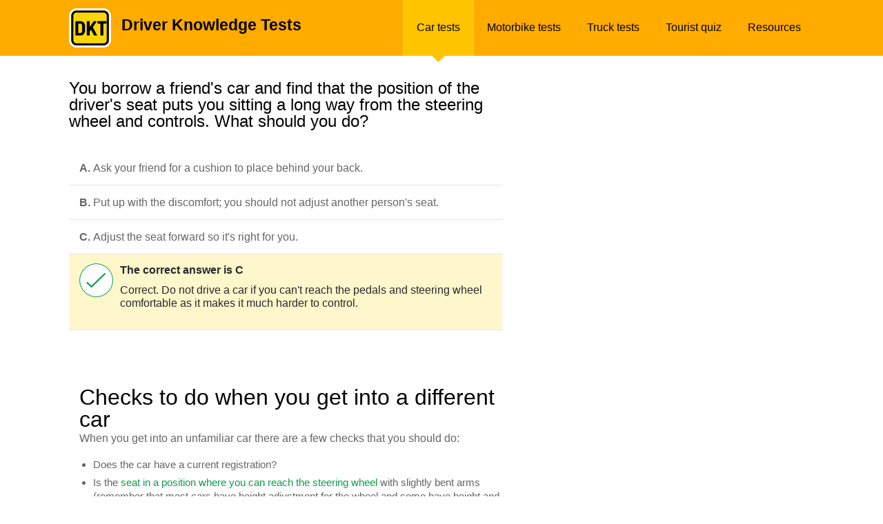

--- FILE ---
content_type: text/html; charset=UTF-8
request_url: https://driverknowledgetests.com/learners-permit-questions/car/general-knowledge/544-you-borrow-a-friends-car-and-find-that-the-po/
body_size: 14650
content:


<!DOCTYPE html PUBLIC "-//W3C//DTD XHTML 1.0 Transitional//EN" "http://www.w3.org/TR/xhtml1/DTD/xhtml1-transitional.dtd">
<html xmlns="http://www.w3.org/1999/xhtml">
<head>

    <meta http-equiv="Content-Type" content="text/html; charset=UTF-8"/>
            <title>Australian Driver Knowledge Test online – practice for free | Driver Knowledge Test</title>
    <meta name="description" content="Drivers Knowledge Test questions that you can practice for free for car, motorbike or heavy vehicle"/>
    <meta name=viewport content="width=device-width, initial-scale=1">

    
    <style type="text/css">
        html,body,div,span,applet,object,iframe,h1,h2,h3,h4,h5,h6,p,blockquote,pre,a,abbr,acronym,address,big,cite,code,del,dfn,em,img,ins,kbd,q,s,samp,small,strike,strong,sub,sup,tt,var,b,u,i,center,dl,dt,dd,ol,ul,li,fieldset,form,label,legend,table,caption,tbody,tfoot,thead,tr,th,td,article,aside,canvas,details,embed,figure,figcaption,footer,header,hgroup,menu,nav,output,ruby,section,summary,time,mark,audio,video{margin:0;padding:0;border:0;font-size:100%;font:inherit;vertical-align:baseline}article,aside,details,figcaption,figure,footer,header,hgroup,menu,section{display:block}body{line-height:1}ol,ul{list-style:none}blockquote,q{quotes:none}blockquote:before,blockquote:after,q:before,q:after{content:'';content:none}table{border-collapse:collapse;border-spacing:0}a{text-decoration:none}body{display:block}strong{font-weight:700}h1{font:32px/32px "Helvetica", Arial, sans-serif}h2{font:24px/24px "Helvetica", Arial, sans-serif;padding:0 0 10px}h3{font:20px/20px "Helvetica", Arial, sans-serif;padding:20px 0 10px}ol{color:#666;font:15px/18px "Helvetica", Arial, sans-serif;list-style-position:outside;list-style-type:decimal;margin:5px 0;padding-left:20px}ol li{padding:3px 0}ul{color:#666;font:15px/20px "Helvetica", Arial, sans-serif;list-style-position:outside;list-style-type:disc;margin:5px 0;padding-left:20px}ul li{padding:3px 0}a{color:#0e9d4b;text-decoration:none}a:hover{text-decoration:underline}.yellow{background-color:#fff7cc}p.yellow{padding:7px 15px}h2.heading-type{color:#282828;font:30px/30px "Helvetica", Arial, sans-serif;padding:0 0 10px 10px}.headerwrapper img.mobil-logo,#mobil-menu-link,.mobil-select,.mobil-social,.mobil-home-title{display:none}#home #header{background-color:#ffab00;height:150px;position:relative;width:100%}#home .header-container{height:113px;margin:0 auto;width:980px}#home .header-container .logo{float:left;height:84px;margin-right:30px;padding-top:29px;width:88px}#home .header-container h1.title{color:#000;font:bold 42px/42px "Helvetica Neue Bold", Arial, sans-serif;padding-top:33px}#home .header-container span.subtitle{color:#fff;font:26px/43px "Helvetica Neue Regular", Arial, sans-serif}#home .home-white-decor{background-color:#fff;bottom:8px;height:1px;left:0px;position:absolute;width:100%}#home .home-green-decor{background-color:#0e9d4b;bottom:0;height:8px;left:0;position:absolute;width:100%}.home-grey-decor{background-color:#e2e2e2;height:1px;width:100%}.home-yellow-decor{background-color:#ffd500;height:2px;width:100%}.home-yellow-decor.pod{margin-left:10px;width:670px}#inner .headerwrapper{background-color:#ffab00;color:#000;height:81px}#inner .headerwrapper .logo{float:left;margin-top:12px}#inner span.title{float:left;font:700 23px/23px "Helvetica", Arial, sans-serif;margin:25px 0 0 15px}.headerwrapper .margin{height:81px;margin:0 auto;width:980px}.headerwrapper ul.menu{float:right;font:12px/12px "Helvetica", Arial, sans-serif;height:81px;list-style:none;margin:0;padding-top:0;position:relative}.headerwrapper ul.menu li{float:left;height:92px;padding-top:0;position:static;width:auto}.headerwrapper ul.menu li.selected{background:url("/images/yellow-triangle.png") center 81px no-repeat transparent;z-index:999}.headerwrapper ul.menu li.selected a{background-color:#ffc400;border-left:1px solid #ffc857;border-right:1px solid #ffc857}.headerwrapper ul.menu li a:hover{background-color:#ffc400}.headerwrapper ul.menu li a{color:#000;display:block;font:16px/18px "Helvetica", Arial, sans-serif;height:19px;padding:31px 19px;text-decoration:none;vertical-align:bottom;width:auto}.content-wrapper{background-color:#fff;margin:20px auto 0;position:relative;width:980px}.content-wrapper.content-wrapper--ads{box-sizing:border-box;margin-left:auto;margin-right:auto;padding-left:5px;padding-right:5px;width:100%}@media screen and (min-width: 990px){.content-wrapper.content-wrapper--ads{padding-left:0;padding-right:0;width:980px}}@media screen and (min-width: 1100px){.content-wrapper.content-wrapper--ads{width:1080px}}.content-wrapper--ads{box-sizing:border-box;margin-left:auto;margin-right:auto;padding-left:5px;padding-right:5px;width:100%}@media screen and (min-width: 990px){.content-wrapper--ads{padding-left:0;padding-right:0;width:980px}}@media screen and (min-width: 1100px){.content-wrapper--ads{width:1080px}}.started{height:125px;padding-top:30px;width:100%}.started p{float:left;width:80%}.sociable{float:right;height:65px;padding-top:10px;position:relative;width:170px}.sociable .twitter-b{margin-right:0 !important}.sociable .fb-wrapper,.sociable .g-plusone-b,.sociable .twitter-b{display:block;float:left !important;height:70px;margin-right:4px}p{color:#666;font:16px/23px "Helvetica", Arial, sans-serif;padding-bottom:9px}p.small-normal{color:#666;font:14px/19px "Helvetica", Arial, sans-serif;padding-bottom:11px;padding-top:1px}p.small-normal a{color:#0e9d4b}p.small-normal a:hover{color:#0e9d4b;text-decoration:underline}.pod-homepage{float:left;height:200px;margin-left:29px;position:relative;width:223px}.pod-homepage.first{margin-left:0}.pod-homepage.last{float:right}.pod-homepage h3{margin-bottom:12px;padding:0}.pod-homepage h3 a{color:#0e9d4b;font:700 20px/20px "Helvetica", Arial, sans-serif;text-decoration:none}.pod-homepage h3 a:hover{text-decoration:underline}#home .content-wrapper h2{color:#282828;font:24px/24px "Helvetica", Arial, sans-serif;padding:22px 0 29px}h2.testimonials-header{padding-bottom:25px !important}h2.question-header{color:#666;float:left;font:16px/16px "Helvetica", Arial, sans-serif;margin-bottom:12px;padding:0}.breadcrumbs{color:#666;float:right;font:13px/13px "Helvetica", Arial, sans-serif}.breadcrumbs a{color:#0e9d4b}.breadcrumbs a:hover{text-decoration:underline}a.pod-link-img{display:block;height:126px;width:223px}a.pod-link-img img{height:126px;width:223px}.home-green-button{background:url("/images/pod-arrow.png") 202px 11px no-repeat #0e9d4b;-webkit-border-bottom-left-radius:3px;border-bottom-left-radius:3px;-webkit-border-bottom-right-radius:3px;border-bottom-right-radius:3px;-moz-border-radius-bottomleft:3px;-moz-border-radius-bottomright:3px;height:38px;margin-top:1px;width:100%}.home-green-button:hover{background-color:#32ac66}.home-green-button a{display:block;padding:11px 0;width:100%}.home-green-button a:hover{text-decoration:none}.home-green-button a span{color:#fff;font:700 16px/16px "Helvetica", Arial, sans-serif;padding-left:15px}.green-button{background-color:#0e9d4b;-webkit-border-radius:3px;-moz-border-radius:3px;border-radius:3px;height:40px;text-align:center;width:180px}.green-button a{display:block;height:40px;text-decoration:none;width:180px}.green-button a:hover{text-decoration:none}.green-button a span{color:#fff;font:bold 16px/40px "Helvetica Neue Bold", Arial, sans-serif}.green-button:hover{background-color:#32ac66}ul.home-style{list-style:none;list-style-position:inside}ul.home-style li{background:url("/images/list-style.png") 3px 10px no-repeat transparent;color:#666;font:14px/18px "Helvetica Neue Regular", Arial, sans-serif !important;padding:4px 0 4px 17px}.testimonial{background:url("/images/quotes.png") 0 3px no-repeat transparent;color:#666;font:13px/20px "Helvetica Neue Regular", Arial, sans-serif !important;margin-bottom:30px;padding:0 0 0 12px;width:90%}.testimonial span{display:block;margin-bottom:10px}.testimonial span.author{font-weight:bold;margin-bottom:0}p.lrg span.question-text{color:#282828;font:24px/24px "Helvetica", Arial, sans-serif;margin:25px 0 30px}.content-wrapper.results .question-wrapper{float:left}@media screen and (min-width: 980px){.content-wrapper--ads .question-wrapper{float:left;width:630px}}@media screen and (max-width: 999px){.content-wrapper--ads .question-wrapper ul#questions{width:100%}}.question-wrapper+#sidebar{float:right}.question-wrapper+#sidebar .media{float:right}.question-wrapper.full-size{width:980px !important}span.report{color:#999;float:right;font:13px/13px "Helvetica", Arial, sans-serif}span.report a{color:#0e9d4b}span.report a:hover{text-decoration:underline}span.progress-title{color:#666;float:left;font:16px/16px "Helvetica", Arial, sans-serif}ul#questions{border-top:1px solid #e2e2e2;list-style-type:none;margin-top:20px;padding:0;width:628px}ul#questions li{border-bottom:1px solid #e2e2e2;margin:0;padding:13px 0 3px 15px}ul#questions.spec li{padding:10px 0 10px 15px}ul#questions.spec li a{font:14px/17px "Helvetica", Arial, sans-serif;color:#0e9d4b;text-decoration:underline;margin:10px 0px}ul#questions.spec li a:hover{color:#ffab00;text-decoration:none}.sub{border:none;float:right;padding-top:6px;text-align:right}.q-inner .radio{float:left;margin:auto 20px auto 0;width:20px}.text{font:16px/16px "Helvetica", Arial, sans-serif}.text h3{margin:6px 0px 12px 0px}#questions.wtborder{border-top:none}span.letter{color:#282828;font:700 16px/16px "Helvetica", Arial, sans-serif;margin-right:5px}.q-inner .radio input{margin-top:7px !important}span.correct{background:url("/images/correct-big.png") 0 0 no-repeat transparent;float:left;height:49px;padding-right:10px;width:49px}span.incorrect{background:url("/images/incorrect-big.png") 0 0 no-repeat transparent;float:left;height:49px;padding-right:10px;width:49px}.statistics{float:left}.statistics .q-right{height:25px;padding-top:10px;width:300px}.stat-correct span,.stat-incorrect span{font:16px/16px "Helvetica", Arial, sans-serif}.stat-correct{background:url("/images/correct.png") 0 0 no-repeat transparent;color:#0e9d4b;float:left;height:25px;margin-right:25px;padding:5px 0px 0px 30px;width:auto}.stat-incorrect{background:url("/images/incorrect.png") 0 0 no-repeat transparent;color:#f83936;float:left;height:25px;padding:5px 0px 0px 30px;width:auto}.alignright{float:right;padding:0 0 0 15px}#questionresult .alignright{padding-right:10px}#questionresult{background-color:#fff7cc;padding:13px 15px 13px 15px !important}span.result-bold{color:#282828;font:700 16px/19px "Helvetica", Arial, sans-serif}span.result-normal{color:#282828;font:400 16px/19px "Helvetica", Arial, sans-serif;margin-top:10px}.sidebar-ads{display:none}.ad-slot-sidebar-1-q{display:none !important}.leaderboard-atf{margin:15px 0}@media screen and (min-width: 601px){.ad-top-sticky{display:none}}.ad-top-sticky #DKT_Top_Sticky div{width:100% !important}.ad-top-sticky #DKT_Top_Sticky div iframe{display:block;margin:2.5px auto}@media screen and (max-width: 600px){.content-wrapper--quiz{margin-top:0}}@media screen and (max-width: 1000px){#DKT_Leaderboard_ATF_2 div,#DKT_Leaderboard_BTF_2 div{display:block !important;margin:0 auto}#DKT_Leaderboard_ATF_2 div iframe,#DKT_Leaderboard_BTF_2 div iframe{display:block;margin:15px auto}}@media screen and (min-width: 980px) and (max-width: 1099px){.ad-slot-sidebar-1-q{display:block !important}}@media screen and (min-width: 1100px){.content-wrapper--ads,.margin.margin--ads{width:1080px}.sidebar-ads{display:block;float:right;max-width:320px;padding-top:15px}.quiz-block{float:left;width:758px}.quiz-block .question-wrapper,.quiz-block #questions{width:100%}}@media screen and (max-width: 1000px){.content-wrapper--ads #sidebar,.content-wrapper--ads .sub-skyscraper{display:none}}@media screen and (max-width: 500px){.results.content-wrapper--ads{width:100% !important}}@media screen and (max-width: 979px){.question-wrapper--results-page{width:100%}}.pod-fullwidth{height:auto;margin:15px 0px;position:relative;width:980px}.pod-fullwidth .social-pod{display:block;float:right;height:auto;width:170px}.pod-fullwidth .social-pod div{float:left !important;margin-right:10px !important}.pod-fullwidth .social-pod div.last{margin-right:0px !important}.pod-fullwidth h2{color:#282828;font:30px/30px "Helvetica", Arial, sans-serif;padding:5px 0px 10px 10px}.pod-fullwidth p.head-overview{font:13px/19px "Helvetica", Arial, sans-serif;padding:10px 10px 10px 15px}.pod-fullwidth .overview{float:left;height:170px;width:680px}.pod-fullwidth .image{float:left;height:170px;width:300px}.image.car-img{background:url("/images/car-section.jpg") center center no-repeat transparent}.image.heavy-img{background:url("/images/truck-section.jpg") center center no-repeat transparent}.image.motorbike-img{background:url("/images/motorbike-section.jpg") center center no-repeat transparent}.image.tourist-img{background:url("/images/tourist-section.jpg") center center no-repeat transparent}.overview .lrg{padding:0px 0px 0px 15px}.overview-wrapper{float:left;height:auto;position:relative;width:675px}.pod-inner{float:left;height:255px;margin:5px 15px 0px 0px;padding:0 0 30px;width:210px}.pod-inner h3{font:19px/19px "Helvetica", Arial, sans-serif;margin-bottom:12px}.pod-inner h3 a{color:#0e9d4b;text-decoration:none}.pod-inner h3 a:hover{text-decoration:underline}.pod-inner .image{border:1px solid #e4e4e4;height:83px;width:208px}.pod-inner p{color:#666;font:14px/18px "Helvetica", Arial, sans-serif;height:84px;margin:0;padding:8px 5px}.overview-both{height:auto;padding:20px 0px;width:100%}.overview-both p{color:#666;font:14px/19px "Helvetica", Arial, sans-serif}#advertisement-top{margin:15px 0}#advertisement-bottom{margin-top:15px}.content-wrapper.results{margin-top:20px}.content-wrapper.results .breadcrumbs{float:right;font-size:13px;line-height:13px}.results h2{color:#666;font:16px/16px "Helvetica", Arial, sans-serif;margin-bottom:17px}.results h3{color:#282828;font:24px/24px "Helvetica", Arial, sans-serif;margin:20px 0px 0px}.question-wrapper{margin:15px 0px 23px 0px}.subject{background-color:#fff7cc;height:116px;padding:28px 28px 24px 28px;position:relative;text-align:center;width:575px}.subject span{color:#282828;font:16px/19px "Helvetica", Arial, sans-serif}span.useful{color:#666;font:16px/19px "Helvetica", Arial, sans-serif}span.useful a{color:#0e9d4b;text-decoration:none}span.useful a:hover{text-decoration:underline}span.score{color:#282828;font:24px/24px "Helvetica", Arial, sans-serif}ul#questions-wrong{list-style:none;margin-top:30px;padding-left:0px}ul#questions-wrong li.wrong-answers{border-top:1px solid #e2e2e2;display:block;height:auto;padding:20px 0px 10px 20px;position:relative}ul#questions-wrong li.wrong-answers .text-part{float:left;height:auto;width:430px}ul#questions-wrong li.wrong-answers .link-part{float:right;height:inherit;margin:auto;width:150px}.column1{width:70%}.column2{padding-left:15px;text-align:center;vertical-align:middle;width:30%}ul#questions-wrong li.wrong-answers p{color:#666;font:16px/16px "Helvetica", Arial, sans-serif}ul#questions-wrong li.wrong-answers p.correct{font-weight:700}ul#questions-wrong li.wrong-answers a.wrong-answer-link{background:url("/images/green-arrow.png") 143px 2px no-repeat transparent;color:#0e9d4b;display:block;font:16px/16px "Helvetica", Arial, sans-serif;width:150px}ul#questions-wrong li.wrong-answers a.wrong-answer-link:hover{text-decoration:underline}li.yellow-lrg{background-color:#fff7cc;border:none !important;color:#282828;font:16px/16px "Helvetica", Arial, sans-serif;height:40px;padding:25px 0px 0px 20px}.boxes-correct-answers{margin-top:8px}.result-sociable{margin-top:24px}.result-sociable span{clear:left;color:#666;float:left;font:16px/16px "Helvetica", Arial, sans-serif}.app-store{background:url("/images/app-store.png") 0 0 no-repeat transparent;float:left;height:54px;margin:20px 72px 0px 64px;width:179px}.google-play{background:url("/images/google-play.png") 0 0 no-repeat transparent;float:left;height:54px;margin:20px 64px 0px 72px;width:179px}.result-sociable .sociable{padding-top:20px}.results-inner{margin:0px 0px 15px 0px}.results-page-ads{display:none}@media screen and (min-width: 980px){.results-page-ads{display:block;float:right;margin-top:15px}}@media screen and (min-width: 1100px){.content-wrapper.results{width:1080px}}.button-wrapper{background:url("../images/pod-arrow.png") no-repeat scroll 186px 11px #0e9d4b;-webkit-border-radius:3px;-moz-border-radius:3px;border-radius:3px;height:38px;margin-right:5px;margin-top:1px;width:100%}.button-wrapper:hover{background-color:#32ac66}.button-wrapper.rounded{background-image:none;float:left;margin-right:15px;width:215px}.button-wrapper.rounded2{background-image:none;float:left;margin-right:20px;width:100px}.button-wrapper.rounded2 a{padding:11px 0px;text-align:center;text-decoration:none}.button-wrapper.rounded2 a:hover,.button-wrapper a:hover,.button-wrapper a.take-button:hover{text-decoration:none}.button-wrapper a{display:block;padding:11px 0px 11px 0px;text-align:center;text-decoration:none}.button-wrapper a.take-button{text-align:left;text-decoration:none}.button-wrapper a.take-button span{padding-left:15px}.button-wrapper a span{color:#fff;font:700 15px/15px "Helvetica", Arial, sans-serif}.button-wrapper.classic{background-image:none;text-align:center}.button-wrapper.classic a{padding:12px 0px;text-decoration:none}#next_btn .button-wrapper.classic,#onchange .button-wrapper.classic{border:none;color:#fff;float:right;font:16px/16px "Helvetica", Arial, sans-serif;width:139px}#jumpMenu{float:left;font-size:12px;padding:8px;width:240px}.heavy-radio{float:right;font:14px/14px "Helvetica", Arial, sans-serif;margin:7px 10px 0px 0px}#sidebar{float:right;height:auto;margin-top:10px;min-height:300px;position:relative;width:300px}#sidebar2{background-color:#fff;float:right;height:auto;min-height:280px;position:relative;width:305px}#faq-sidebar{float:right;height:auto;min-height:300px;position:relative;width:300px}#sidebar2 .media.first{padding-top:0px}#sidebar2 .media{padding-top:10px}#sidebar .media{border:1px solid #fff;bottom:0px;display:block;float:right;position:inherit}#leaderboard{clear:both;height:auto;margin-bottom:19px;min-height:92px;position:relative;width:980px}#leaderboard .leaderboard-wrapper{border:1px solid #fff;display:block}#progress{height:98px;width:100%;z-index:89}#progress .p-decor{height:19px;left:0px;position:absolute;top:0px;width:100%}#progress .p-decor .pdb{background-color:transparent;box-shadow:-1px 0 0 0 #fff inset;float:left;height:19px}#progress .p-decor .pdb.last{border-right:none}#progress .progressbar-wrapper{background-color:#fff7cc;height:19px;position:relative;z-index:99}.block{background-color:transparent;box-shadow:-1px 0 0 0 #fff inset;float:left;height:19px;z-index:95}.block.red{background-color:#f83936}.block.green{background-color:#0e9d4b}.white{color:#fff !important}li.white a.mm-subopen::before{border-color:#fff !important}.column{height:auto;width:100%}.column .col-span2{float:left;width:480px}.column .col-span2.last{float:right}.column .col-span4.footer-links{box-sizing:border-box;float:left;padding-left:5px;padding-right:5px;width:25%}.column .col-span4.first{float:left;width:245px}.column .col-span4.second{float:left;padding-left:9px;width:236px}.column .col-span4.third{float:left;padding-left:15px;width:230px}.column .col-span4.last{float:left;padding-left:22px;width:223px}.column-colspan2{width:100%}.column-colspan2 .col2-span2{float:left;width:51%}.column-colspan2 .col2-span2.last{float:right;margin-left:2%;width:47%}.light-yellow{background-color:#fff7cc}.cleared{clear:both;height:1px;width:100%}.decor{height:1px;width:100%}.mini-decor{display:block;height:10px;width:20px}.h5{height:5px}.h10{height:10px}.h15{height:15px}.h20{height:20px}.h25{height:25px}.h28{height:28px}.m15{margin:15px}.mb12{margin-bottom:12px}.mb20{margin-bottom:20px}.ml10{margin-left:10px}.mr40{margin-right:40px}.wd270{width:270px}.wd125h52{height:52px;margin-right:25px;width:125px}.wd175h52{height:52px;margin-right:25px;width:175px}.wd125h52.lasted{margin-right:0px}.wd175h52.lasted{margin-right:0px}.lfbt{float:left}.rgbt{float:right}#footer{height:auto;position:relative;width:100%}#footer .column{padding-top:23px}#footer .footer-container{box-sizing:border-box;margin-left:auto;margin-right:auto;padding-left:5px;padding-right:5px;width:100%}@media screen and (min-width: 990px){#footer .footer-container{padding-left:0;padding-right:0;width:980px}}@media screen and (min-width: 1100px){#footer .footer-container{width:1080px}}#footer h4{color:#666;font:16px/16px "Helvetica Neue Regular", Arial, sans-serif}#footer ul{list-style:none outside;margin:0px;padding:15px 0px 7px 0px}#footer ul li{padding-bottom:5px}#footer ul li a{color:#999;font:13px/13px "Helvetica Neue Regular", Arial, sans-serif;text-decoration:none}#footer ul li a:hover{color:#0e9d4b}#footer .copyright{background:url("/images/dt-logo-mini.png") 0 25px no-repeat transparent;color:#999;font:13px/13px "Helvetica Neue Regular", Arial, sans-serif;padding:33px 0px 86px 40px;width:auto}#footer .copyright span{width:auto}.special{padding:5px 13px 26px 13px;width:444px !important}.special2{padding-left:3px;width:477px !important}.special h2{padding-bottom:27px !important}.special p{font:14px/19px "Helvetica Neue Regular", Arial, sans-serif !important;padding-bottom:10px !important}.special p.lineh{font:14px/21px "Helvetica Neue Regular", Arial, sans-serif !important;padding-bottom:35px !important}span.italic{font-style:italic !important}.leftbox,.rightbox{margin-left:0px}.question-desc{clear:left;float:left;margin:15px 15px 10px 15px;width:640px}nav#mobil-menu ul li{color:#ffc400;font:35px/35px "Helvetica", Arial, sans-serif}nav#mobil-menu ul.mm-opened li.mm-subtitle{color:#fff;font:32px/32px "Helvetica", Arial, sans-serif}nav#mobil-menu ul#mm-0 li{border-top:1px solid #8b8b8b}nav#mobil-menu ul#mm-0 li.clearing,nav#mobil-menu ul#mm-0 li.homing,nav#mobil-menu ul#mm-0 li.mm-subtitle,nav#mobil-menu ul#mm-0 li.close.mains{border-top:none !important}nav#mobil-menu ul#mm-0 li.lastest{border-bottom:1px solid #8b8b8b}nav#mobil-menu ul#mm-0 li a,nav#mobil-menu ul#mm-0 li.white a,nav#mobil-menu ul#mm-0 li.lastest a{padding:25px 50px 25px 40px}.mm-list>li>a{font-size:28px}nav#mobil-menu ul#mm-0 li a.mm-subopen{padding:0 !important}nav#mobil-menu ul#mm-1 li,nav#mobil-menu ul#mm-2 li,nav#mobil-menu ul#mm-3 li,nav#mobil-menu ul#mm-4 li,nav#mobil-menu ul#mm-5 li,nav#mobil-menu ul#mm-6 li,nav#mobil-menu ul#mm-7 li{color:#ffc400;font:32px/32px "Helvetica", Arial, sans-serif}.white-spec{color:#fff !important;font:40px/40px "Helvetica", Arial, sans-serif !important;padding:40px 50px 25px 0px !important}li.close{background:url("/images/gray-menu-cross.png") 32px 42px no-repeat #333;height:120px;position:absolute !important;right:0;top:0;width:100px}li.close.mains{background:url("/images/gray-menu-cross.png") 32px 42px no-repeat #333;height:120px;position:absolute !important;right:0;top:0;width:100px}li.close a{height:120px;padding:0 !important;width:100px}li.close.mains a{height:120px;padding:0 !important;width:100px}h4{color:#282828;font:16px/22px "Helvetica Neue Regular", Arial, sans-serif}ul#faq-form{list-style-type:none;margin-top:20px;padding-left:0px;width:628px}ul#faq-form li{border-top:1px solid #e2e2e2;margin:0;padding:15px 0 15px 15px}ul#faq-form li.validation{background:#fff7cc;color:#666;font:700 14px/17px "Helvetica", Arial, sans-serif}ul#faq-list{list-style-type:none;margin-right:10px;padding-left:0px;width:290px}ul#faq-list li{border-top:1px solid #e2e2e2;padding:15px 0 5px 15px}ul#faq-list li p{font:14px/17px "Helvetica", Arial, sans-serif}ul#faq-list li p.bold{font-weight:700}.form-label{color:#666;float:left;font:700 14px/19px "Helvetica", Arial, sans-serif;margin-bottom:5px;width:170px}.smb-button-contact{float:right;width:150px}.smb-button-contact input{border:none;color:#fff;font:16px/16px "Helvetica", Arial, sans-serif}ul.withoutp,ol.withoutp{padding-left:0px}.errors-msg{background-color:#f00;padding:15px 30px}.errors-msg p{color:#000;font:14px/14px "Helvetica", Arial, sans-serif;padding-bottom:4px}.form-field{display:block}.form-field textarea,.form-field input{width:70%}.form-field textarea{height:50px}h1.heading-type{padding:0px 0px 10px 10px}.form-label span{background:url("/images/star.png") 3px 3px no-repeat transparent;display:inline-block;height:20px;width:20px}p.q-link-only a{font:14px/17px "Helvetica", Arial, sans-serif}.fb-fan-block{float:left;height:300px;margin-right:29px;width:300px}.g-fan-block{float:left;height:300px;width:300px}.subject{min-height:140px;padding:24px 28px 14px 28px}.subject.sub-incorr{height:155px}.result-button{background:url("/images/pod-arrow.png") 242px 11px no-repeat #0e9d4b;-webkit-border-radius:3px;-moz-border-radius:3px;border-radius:3px;display:block;float:left;height:40px;margin:0px 14px 9px 12px;width:261px}.result-button:hover{background-color:#32ac66}.result-button a span{color:#fff;font:700 15px/40px "Helvetica", Arial, sans-serif}.result-button a:hover{text-decoration:none}.resp-off{display:block !important}.resp-on{display:none !important}.content-wrapper.question-view #leaderboard{width:100%}.content-wrapper.question-view #leaderboard .leaderboard-wrapper.view{height:90px;width:100%}.content-wrapper.question-view #leaderboard .leaderboard-wrapper.view .adslot_1{display:inline-block;height:90px;margin:0 auto;width:970px}.sub-skyscraper{display:block;float:right;margin-bottom:20px;margin-top:20px;width:300px}#DKT_Sidebar_1,#DKT_Sidebar_2,#DKT_Sidebar_3{margin-bottom:15px}@media only screen and (min-width: 768px) and (max-width: 1000px){.headerwrapper img.mobil-logo,#mobil-menu-link,.mobil-select,.mobil-social,.mobil-home-title{display:block}#mobil-menu-link{background:url("/images/mobil-menu-img.png") 89px 0px no-repeat transparent;color:#fff;float:right;font:30px/30px "Helvetica", Arial, sans-serif;height:31px;margin-top:42px;text-decoration:none !important;width:130px}.headerwrapper img.normal-logo,.headerwrapper ul.menu,#home #header .home-white-decor,#home #header .home-green-decor{display:none !important}p,p.small-normal{color:#666;font:19px/27px "Helvetica", Arial, sans-serif;padding-bottom:9px}.started p{float:left;width:100%}#inner .headerwrapper{background-color:#ffab00;color:#000;height:120px}#inner .headerwrapper .logo{margin-top:18px}#inner span.title{font:700 26px/42px "Helvetica", Arial, sans-serif;margin:38px 0 0 32px}.headerwrapper .margin{height:120px;margin:0 auto;width:90%}}
                    @media only screen and (min-width : 0px) and (max-width : 1000px) {
.headerwrapper img.mobil-logo, #mobil-menu-link, .mobil-select, .mobil-social, .mobil-home-title { display: block; }
#mobil-menu-link { width: 130px; height: 31px; float: right; font: 30px/30px "Helvetica", Arial, sans-serif; color: #fff; background: url("/images/mobil-menu-img.png") 89px 0px no-repeat transparent; margin-top: 42px; text-decoration: none !important; }
#sidebar2, .image.car-img, .image.motorbike-img, .image.heavy-img, .image.tourist-img, .headerwrapper img.normal-logo, .headerwrapper ul.menu, .overview .home-yellow-decor, .lrg select, .social-pod, #footer .footer-container .column, #footer .footer-container .decor.h5, #home .header-container span.subtitle, #home #header .home-white-decor, #home #header .home-green-decor { display: none !important; }
p, p.small-normal { font: 19px/27px "Helvetica", Arial, sans-serif; color: #666; padding-bottom: 9px; }
.started p { width: 100%; float: left; }
#inner .headerwrapper { background-color: #ffab00; color: #000; height: 120px; }
#inner .headerwrapper .logo { margin-top: 18px; }
#inner span.title { font: 700 26px/42px "Helvetica", Arial, sans-serif; margin: 38px 0px 0px 32px; }
.headerwrapper .margin { height: 120px; margin: 0 auto; width: 90%; }
.content-wrapper { width: 90%; overflow: hidden; }
.pod-fullwidth, .pod-fullwidth .overview {  width: 100%; height: auto; }
.pod-fullwidth .overview { border-bottom: 1px solid #e2e2e2; }
.overview .lrg { padding: 0px; }
.pod-fullwidth h2 { font: 700 32px/32px "Helvetica", Arial, sans-serif; }
.pod-fullwidth .overview h2 { clear: left; padding: 25px 0px 25px 0px; }
.pod-fullwidth p.head-overview { font: 19px/27px "Helvetica", Arial, sans-serif; padding: 10px 0px 10px 0px; }
.breadcrumbs { font: 18px/18px "Helvetica", Arial, sans-serif; float: left; }
.mobil-select { padding-top: 15px; clear: both; display: block; }
.mobil-select a { font: 26px/26px "Helvetica", Arial, sans-serif; text-decoration: none; color: #0e9d4b; margin-bottom: 40px; }
.mobil-select a:hover { text-decoration: underline; }
.mobil-select .select-left { float: left; width: 290px; }
.mobil-select .select-left a { float: left; }
.mobil-select .select-right { float: right; width: 290px; }
.mobil-select .select-right a { float: left; }
.button-wrapper { width: 100%; height: 43px; margin-top: 1px; background: url("../images/pod-arrow-mobil.png") no-repeat scroll 96% 11px #0e9d4b; -webkit-border-radius: 4px; -moz-border-radius: 4px; border-radius: 4px; }
.button-wrapper.rounded { width: 100%; height: 80px; }
.button-wrapper.rounded2 { width: 45%; margin-right: 0; float: none; height: 80px; }
.button-wrapper.rounded2 a { padding: 22px 0px 12px 0px; text-align: center; }
.button-wrapper.rounded2.lefh { float: left; }
.button-wrapper.rounded2.righ { float: right; }
.button-wrapper.rounded { width: 100%; height: 80px; background-image: none; float: left; margin-right: 15px; }
.button-wrapper a { padding: 22px 0px 12px 0px; text-align: center; }
.button-wrapper a span { font: 700 32px/32px "Helvetica", Arial, sans-serif; }
.lrg .button-wrapper.rounded { margin-bottom: 30px; }
.lrg .button-wrapper.rounded2 { margin-bottom: 40px; }
.heavy-radio { float: right; font: 24px/24px "Helvetica", Arial,sans-serif; margin: 0 6% 30px 0; }
.pod-inner .button-wrapper a { display: block; padding: 11px 0px 12px 18px; text-align: left; font: 24px/24px "Helvetica", Arial, sans-serif; }
.pod-inner .button-wrapper a span { font: 24px/24px "Helvetica", Arial, sans-serif; }

/* Landing Page */
.overview-wrapper { width: 100%; }
.pod-inner { width: 45%; height: auto; margin-right: 0px; }
.pod-inner:nth-child(odd) { margin-right: 9%; }
.pod-inner h3 { font: 30px/30px "Helvetica", Arial, sans-serif; }
.pod-inner p { height: 145px; font: 22px/28px "Helvetica", Arial, sans-serif; }
.pod-inner .image { min-height: 150px; width: 100%; }
.overview-both p { font: 18px/24px "Helvetica", Arial, sans-serif; margin-bottom: 20px; }
#footer .footer-container { width: 90%; }
#footer .footer-container .home-grey-decor.lst {  display: none; }
#footer .footer-container .home-grey-decor { display: block; }
#footer .copyright { background: url("/images/dt-logo-mini-mobil.png") 0 55px no-repeat transparent; font: 26px/32px "Helvetica", Arial, sans-serif; padding: 55px 0px 86px 94px; }

/* Home */
#home #header { height: 120px; }
#home .header-container { width: 90%; height: 120px; }
#home .header-container .logo { padding-top: 17px; margin-right: 32px; }
#home .header-container h1.title { font: 700 28px/42px "Helvetica", Arial, sans-serif; padding-top: 38px; }
#home .header-container a#mobil-menu-link { position: absolute; top: 0px; right: 32px; }
#home h2.mobil-home-title { font: 700 32px/32px "Helvetica", Arial, sans-serif; }
#home .home-grey-decor { display: none; }
#home .content-wrapper h2 { font: 32px/32px "Helvetica", Arial, sans-serif; padding: 10px 0px 10px 0px; }
ul.home-style li { font: 19px/27px "Helvetica", Arial, sans-serif !important; padding: 4px 0px 15px 30px; background: url("/images/list-style-mobil.png") 0px 12px no-repeat transparent; }
.pod-homepage { position: relative; width: 45%; height: auto; margin: 45px 0px 0px 0px; }
.pod-homepage.first, .pod-homepage.third { float: left; }
.pod-homepage.second, .pod-homepage.last { float: right; }
.pod-homepage h3 a { font: 30px/30px "Helvetica", Arial, sans-serif; }
.home-green-button { height: 47px; background: url("/images/pod-arrow-mobil.png") 96% 14px no-repeat #0e9d4b; }
.home-green-button a { width: 95%; padding: 12px 0px 12px 18px; }
.home-green-button a span { font: 24px/24px "Helvetica", Arial, sans-serif; }
a.pod-link-img { width: 100%; height: auto; display: block; }
a.pod-link-img img { width: inherit; height: inherit; }

/* Column */
.column .col-span2, .column .col-span2.last, .column-colspan2 .col2-span2, .column-colspan2 .col2-span2.last { width: 100%; float: left; margin-left: 0px; }
.special2 { width: 100% !important; }
.column .col-span2.last.light-yellow.special { display: none; }
h2.testimonials-header { padding: 50px 0px 45px 0px !important; }
.testimonial { width: 100%; color: #666; font: 26px/31px "Helvetica", Arial, sans-serif !important; background: url("/images/quotes.png") 0px 3px no-repeat transparent; padding: 0px 0px 0px 12px; margin-bottom: 30px; }
.testimonial.first { display: block; }
.sociable { display: none; }

/* Question Description */
.content-wrapper.question-view .question-wrapper .minheight h2 { display: inline-block; width: 100%; }
.content-wrapper.question-view .question-wrapper .minheight h2 span.question-text { float: left; clear: left; font-size: 22px; line-height: 22px; padding: 10px 0 10px 0; display: block; }
.content-wrapper.question-view .question-wrapper .minheight h2 img.alignright { clear: left; text-align: center; float: none!important; max-width: 600px; width: auto; padding: 0; display: block; }
.content-wrapper.question-view .question-wrapper .minheight ul#questions { width: 100%; }
.content-wrapper.question-view .question-wrapper .minheight ul#questions li { padding: 20px 0 8px 20px; }
.content-wrapper.question-view .question-wrapper .minheight ul#questions li:first-child { border-top: 1px solid rgb(226, 226, 226); }
.content-wrapper.question-view .question-wrapper .minheight ul#questions li .letter { font-size: 28px; font-weight: bold; }
.content-wrapper.question-view .question-wrapper .minheight ul#questions li#questionresult { padding: 20px !important; }
.content-wrapper.question-view .question-wrapper .minheight ul#questions li#questionresult div span.correct { width: 70px; height: 70px; background-size: 70px 70px; padding-right: 20px; }
.content-wrapper.question-view .question-wrapper .minheight ul#questions li#questionresult div span.results-inner span.result-bold { font-size: 22px; line-height: 30px; }
.content-wrapper.question-view .question-wrapper .minheight ul#questions li#questionresult div span.results-inner .mini-decor { height: 17px; }
.content-wrapper.question-view .question-wrapper .minheight ul#questions li#questionresult div span.results-inner span.result-normal { font-size: 20px; line-height: 24px; }
.content-wrapper.question-view #leaderboard { width: 100%!important; height: 62px!important; max-height: 62px!important; min-height: 62px!important;  }
.content-wrapper.question-view #leaderboard .leaderboard-wrapper.view { width: 100%!important; height: 62px!important; }
.content-wrapper.question-view #leaderboard .leaderboard-wrapper.view .adslot_1 { display:block!important; width: 468px!important; height: 60px!important; margin: 0 auto!important; }
.content-wrapper.question-view .question-wrapper { width: 100%; }
.content-wrapper.question-view { width: 90%; }
.content-wrapper.question-view .question-desc { position: relative; width: 100%; margin: 10px 0; }
.content-wrapper.question-view #sidebar { display: none; }
.content-wrapper.question-view .question-desc  p { width: inherit; padding: 15px 0; margin: 0; font-size: 20px; line-height: 24px; }
.content-wrapper.question-view .question-desc  p img { max-width: 600px; width: 100%; height: auto!important; text-align: center; }
.content-wrapper.question-view .question-desc  p img.alignleft { max-width: 300px; width: 100%; height: auto!important; margin-right: 3%; }
.content-wrapper.question-view .question-desc h1 { font-size: 36px; line-height: 36px; padding: 15px 0; clear: both; }
.content-wrapper.question-view .question-desc h2 { font-size: 32px; line-height: 32px; padding: 10px 0; clear: both; }
.content-wrapper.question-view .question-desc h3 { font-size: 28px; line-height: 28px; padding: 10px 0; clear: both; }
.content-wrapper.question-view .question-desc h4 { font-size: 26px; line-height: 26px; padding: 10px 0; clear: both; }
.content-wrapper.question-view .question-desc h5 { font-size: 24px; line-height: 24px; padding: 10px 0; clear: both; }
.content-wrapper.question-view .question-desc h6 { font-size: 22px; line-height: 22px; padding: 10px 0; clear: both; }
.content-wrapper.question-view .question-desc > ul > li { font-size: 20px; line-height: 24px; }
.content-wrapper.question-view .question-desc table { font: 18px/21px "Helvetica", Arial, sans-serif;  }
.content-wrapper.question-view .question-desc p object { width: 640px!important; }
.content-wrapper.question-view .question-desc p object embed { width: 640px!important; }
.resp-off { display: none!important; }
.resp-on { display: block!important; }
.sub-skyscraper { display: block; float: none!important; margin: 20px auto 10px auto; width: 300px; }
.question-wrapper.full-size { width: 100%!important; margin: 15px auto 20px auto; }
.question-wrapper.full-size .minheight p { font: 24px/28px "Helvetica", Arial, sans-serif; }
.question-wrapper.full-size .minheight ul#questions { width: 100%!important; }
.question-wrapper.full-size .minheight ul#questions li { padding: 10px 0!important; }
.question-wrapper.full-size .minheight ul#questions li a { font-size: 20px; line-height: 1.2; }
h2.heading-type { padding-top: 20px; clear: left; }
}

@media only screen and (min-width : 751px) and (max-width : 1000px) {
    .content-wrapper.question-view .question-desc p iframe { width: 640px!important; }
    .content-wrapper.question-view .question-desc p object { width: 640px!important; }
    .content-wrapper.question-view .question-desc p object embed { width: 640px!important; }
}

@media only screen and (min-width : 0px) and (max-width : 750px) {
    .content-wrapper.question-view .question-desc p iframe { width: 100%!important; }
    .content-wrapper.question-view .question-desc p object { width: 100%!important; }
    .content-wrapper.question-view .question-desc p object embed { width: 100%!important; }
}

@media only screen and (min-width : 571px) and (max-width : 679px) {
    .mobil-select .select-left { float: left; width: 50%; }
    .mobil-select .select-left a { float: left; }
    .mobil-select .select-right { float: right; width: 50%; }
    .mobil-select .select-right a { float: right; }
}

@media only screen and (min-width : 0px) and (max-width : 570px) {
.mobil-select .select-right, .mobil-select .select-left { float: left; width: 100%; text-align: center; }
.mobil-select .select-right a, .mobil-select .select-left a { float: none; display: block; }
.pod-inner { width: 99% !important; }
.pod-homepage { width:  99% !important; }
#inner span.title { display: none; }
#mobil-menu-link { font: 25px/25px "Helvetica", Arial,sans-serif; }
#home .header-container h1.title { display: none; }
.sociable { display: none; }
#footer .copyright { font: 22px/28px "Helvetica", Arial, sans-serif; padding: 55px 0px 86px 65px; }
}

@media only screen and (min-width : 0px) and (max-width : 499px) {
    .content-wrapper {width: 95%!important;}
    #inner span.title { display: none; }
    .pod-inner .image { background-size: contain!important; }
    #footer .copyright { font: 20px/26px "Helvetica", Arial, sans-serif; padding: 55px 0px 45px 25px; }
}

@media only screen and (min-width : 0px) and (max-width : 400px) {
    .button-wrapper.rounded a.button.rounded span { font: 700 20px/32px "Helvetica", Arial, sans-serif; }
}

@media only screen and (min-width : 0px) and (max-width : 280px) {
    #mobil-menu-link span { display: none!important; }
}
            .mm-menu.mm-horizontal > .mm-panel { -webkit-transition: left 0.4s ease; -moz-transition: left 0.4s ease; -ms-transition: left 0.4s ease; -o-transition: left 0.4s ease; transition: left 0.4s ease; }
.mm-menu .mm-hidden { display: none; }
.mm-wrapper { overflow-x: hidden; position: relative; }
.mm-menu { position: absolute; top: 0; right: 0; width: 100%; height: 100%; display: block; padding: 0; background: inherit; overflow: hidden; z-index: 0; }
.mm-menu > .mm-panel { -webkit-box-sizing: border-box; -moz-box-sizing: border-box; -ms-box-sizing: border-box; -o-box-sizing: border-box; box-sizing: border-box; background: inherit; -webkit-overflow-scrolling: touch; overflow: scroll; overflow-x: hidden; overflow-y: auto; width: 100%; height: 100%; padding: 20px; position: absolute; top: 0; right: 100%; z-index: 0; }
.mm-menu > .mm-panel.mm-opened { right: 0%; }
.mm-menu > .mm-panel.mm-subopened { right: -40%; }
.mm-menu > .mm-panel.mm-highest { z-index: 1; }
.mm-menu .mm-list { padding: 0px 0; }
.mm-menu > .mm-list { padding: 0px 0 40px 0; }
.mm-panel > .mm-list { margin-left: -20px; margin-right: -20px; }
.mm-panel > .mm-list:first-child {padding-top: 0; }
.mm-list,
.mm-list > li { list-style: none; display: block; padding: 0; margin: 0; }
.mm-list { font: inherit; font-size: 14px; }
.mm-list a,
.mm-list a:hover { text-decoration: none; }
.mm-list > li { position: relative; }
.mm-list > li > a,
.mm-list > li > span { text-overflow: ellipsis; white-space: nowrap; overflow: hidden; color: inherit; line-height: 20px; display: block; padding: 40px 50px 40px 40px; margin: 0; }
#mm-1.mm-list > li > a,
#mm-1.mm-list > li > span,
#mm-2.mm-list > li > a,
#mm-2.mm-list > li > span,
#mm-3.mm-list > li > a,
#mm-3.mm-list > li > span,
#mm-4.mm-list > li > a,
#mm-4.mm-list > li > span,
#mm-5.mm-list > li > a,
#mm-5.mm-list > li > span,
#mm-6.mm-list > li > a,
#mm-6.mm-list > li > span,
#mm-7.mm-list > li > a,
#mm-7.mm-list > li > span { padding: 28px 50px 28px 40px; }
.mm-list > li:not(.mm-subtitle):not(.mm-label):not(.mm-search):not(.mm-noresults):after { content: ''; display: block; width: 100%; position: absolute; bottom: 0; left: 0;}
.mm-list > li:not(.mm-subtitle):not(.mm-label):not(.mm-search):not(.mm-noresults):after { width: auto; margin-left: 20px; position: relative; left: auto; }
.mm-list a.mm-subopen { width: 80px; height: 100%; padding: 0; position: absolute; right: 0; top: 0; z-index: 2; }
.mm-list a.mm-subopen:before { content: ''; display: block; height: 100%; position: absolute; left: 0; top: 0;}
.mm-list a.mm-subopen.mm-fullsubopen { width: 100%; }
.mm-list a.mm-subopen.mm-fullsubopen:before { border-left: none; }
.mm-list a.mm-subopen + a,
.mm-list a.mm-subopen + span { padding-right: 5px; margin-right: 80px; }
.mm-list > li.mm-selected > a.mm-subopen { background: transparent; }
.mm-list > li.mm-selected > a.mm-fullsubopen + a,
.mm-list > li.mm-selected > a.mm-fullsubopen + span { padding-right: 45px; margin-right: 0;}
.mm-list a.mm-subclose { text-indent: 20px; padding-top: 30px; margin-top: -20px; }
.mm-list > li.mm-label { text-overflow: ellipsis; white-space: nowrap; overflow: hidden; font-size: 10px; text-transform: uppercase; text-indent: 20px; line-height: 25px; padding-right: 5px; }
.mm-list > li.mm-spacer { padding-top: 40px; }
.mm-list > li.mm-spacer.mm-label { padding-top: 25px; }
.mm-list a.mm-subopen:after { content: ''; border: 3px solid transparent; display: block; width: 25px; height: 25px; margin-bottom: -5px; position: absolute; bottom: 42%; -webkit-transform: rotate(-45deg); -moz-transform: rotate(-45deg); -ms-transform: rotate(-45deg); -o-transform: rotate(-45deg); transform: rotate(-45deg); }
.mm-list a.mm-subclose:before { content: ''; border: 3px solid transparent; display: block; width: 17px; height: 17px; margin-bottom: -5px; position: absolute; bottom: 54%; -webkit-transform: rotate(-45deg); -moz-transform: rotate(-45deg); -ms-transform: rotate(-45deg); -o-transform: rotate(-45deg); transform: rotate(-45deg); }
.mm-list a.mm-subopen:after { border-top: none; border-left: none; right: 34px; }
.mm-list a.mm-subclose:before { border-right: none; border-bottom: none; margin-bottom: -15px; }
.mm-menu.mm-vertical .mm-list .mm-panel { display: none; padding: 10px 0 10px 10px; }
.mm-menu.mm-vertical .mm-list .mm-panel li:last-child:after { border-color: transparent; }
.mm-menu.mm-vertical .mm-list li.mm-opened > .mm-panel { display: block; }
.mm-menu.mm-vertical .mm-list > li.mm-opened > a.mm-subopen { height: 40px; }
.mm-menu.mm-vertical .mm-list > li.mm-opened > a.mm-subopen:after { -webkit-transform: rotate(45deg); -moz-transform: rotate(45deg); -ms-transform: rotate(45deg); -o-transform: rotate(45deg); transform: rotate(45deg); top: 16px; right: 16px; }
html.mm-opened .mm-page { box-shadow: 0 0 20px rgba(0, 0, 0, 0.5); }
.mm-ismenu { background: #333333; color: rgba(255, 255, 255, 0.6); }
.mm-menu .mm-list > li:after { border-color: rgba(0, 0, 0, 0.15); }
.mm-menu .mm-list > li > a.mm-subclose { color: rgba(255, 255, 255, 0); background: url("../../../../../images/back.png") 70px 49px no-repeat #333; }
.mm-menu .mm-list > li > a.mm-subopen:after,
.mm-menu .mm-list > li > a.mm-subclose:before { border-color: #ffc400; }
.mm-menu .mm-list > li.white > a.mm-subopen:after,
.mm-menu .mm-list > li.white > a.mm-subclose:before { border-color: #fff; }
.mm-menu .mm-list > li.mm-selected > a:not(.mm-subopen),
.mm-menu .mm-list > li.mm-selected > span { background: rgba(0, 0, 0, 0); }
.mm-menu .mm-list > li.mm-label { background: rgba(255, 255, 255, 0.05); }
.mm-menu.mm-vertical .mm-list li.mm-opened > a.mm-subopen,
.mm-menu.mm-vertical .mm-list li.mm-opened > ul { background: rgba(255, 255, 255, 0.05); }
.mm-page,
.mm-fixed-top,
.mm-fixed-bottom { -webkit-transition: none 0.4s ease; -moz-transition: none 0.4s ease; -ms-transition: none 0.4s ease; -o-transition: none 0.4s ease; transition: none 0.4s ease; -webkit-transition-property: top, right, bottom, left, border; -moz-transition-property: top, right, bottom, left, border; -ms-transition-property: top, right, bottom, left, border; -o-transition-property: top, right, bottom, left, border; transition-property: top, right, bottom, left, border; }
.mm-page,
#mm-blocker { margin: 0; top: 0; right: 0; bottom: 0; left: 0; }
.mm-page { border: 0px solid rgba(0, 0, 0, 0); }
html.mm-opening .mm-page { border: 0px solid rgba(1, 1, 1, 0); }
.mm-fixed-top,
.mm-fixed-bottom { position: fixed; left: 0; }
.mm-fixed-top { top: 0; }
.mm-fixed-bottom { bottom: 0; }
html.mm-opened { overflow: hidden; position: relative; }
html.mm-opened body { overflow: hidden; }
html.mm-opened .mm-page { -webkit-box-sizing: border-box; -moz-box-sizing: border-box; -ms-box-sizing: border-box; -o-box-sizing: border-box; box-sizing: border-box; position: relative; }
html.mm-background .mm-page { background: inherit; }
#mm-blocker { background-color: rgba(0, 0, 0, 0.5); display: none; width: 100%; height: 100%; position: fixed; z-index: 0; }
html.mm-opened #mm-blocker,
html.mm-blocking #mm-blocker { display: block; }
.mm-menu.mm-offcanvas { display: none; position: fixed; }
.mm-menu.mm-current { display: block !important; z-index: 998; }
li.mm-subtitle a { padding: 50px 50px 50px 40px !important; margin-right: 100px; }
li.mm-subtitle-free { position: absolute; top: 0; height: 120px; width: 50%; }
li.mm-subtitle-free span { padding: 50px 50px 50px 40px !important; margin-right: 100px; }
.mm-menu { width: 80%; }
@media all and (max-width: 175px) { .mm-menu { width: 140px; } html.mm-opening .mm-page, html.mm-opening #mm-blocker, html.mm-opening .mm-fixed-top, html.mm-opening .mm-fixed-bottom { left: 140px; } }
@media all and (min-width: 550px) { .mm-menu { width: 80%; }  html.mm-opening .mm-page, html.mm-opening #mm-blocker, html.mm-opening .mm-fixed-top, html.mm-opening .mm-fixed-bottom { left: 0; } }
@media all and (min-width: 768px) { .mm-menu { width: 50%; } }

@media only screen and (min-width: 0px) and ( max-width: 400px) {
.mm-menu { width: 100%; }
nav#mobil-menu ul li { font: 22px/22px "Helvetica", Arial, sans-serif; color: #ffc400; }
nav#mobil-menu ul#mm-0 li a,
nav#mobil-menu ul#mm-0 li.white a,
nav#mobil-menu ul#mm-0 li.lastest a { padding: 25px 0 25px 17px; }
.mm-list a.mm-subopen:after { border-top: none; border-left: none; right: 23px; width: 15px; height: 15px; }

/*html.mm-opening .mm-page, html.mm-opening #mm-blocker, html.mm-opening .mm-fixed-top, html.mm-opening .mm-fixed-bottom { left: 0; }*/
#mm-1.mm-list > li > a,
#mm-1.mm-list > li > span,
#mm-2.mm-list > li > a,
#mm-2.mm-list > li > span,
#mm-3.mm-list > li > a,
#mm-3.mm-list > li > span,
#mm-4.mm-list > li > a,
#mm-4.mm-list > li > span,
#mm-5.mm-list > li > a,
#mm-5.mm-list > li > span,
#mm-6.mm-list > li > a,
#mm-6.mm-list > li > span,
#mm-7.mm-list > li > a,
#mm-7.mm-list > li > span { padding: 10px 10px 15px 17px; font: 22px/22px "Helvetica", Arial }
.mm-list a.mm-subopen { width: 40px; height: 100%; padding: 0; position: absolute; right: 0; top: 0; z-index: 2; }
.mm-list a.mm-subopen + a,
.mm-list a.mm-subopen + span { padding-right: 5px; margin-right: 45px; }
.mm-menu.mm-vertical .mm-list > li.mm-opened > a.mm-subopen { height: 40px; }
.mm-list a.mm-subclose { text-indent: 20px; padding-top: 0px; margin-top: 0px; }
.mm-subtitle { height: 50px; }
.white-spec { color: #fff !important; font: 40px/40px "Helvetica", Arial, sans-serif !important; padding: 0 50px 0 0!important; }
li.close { position: absolute !important; top: 0; right: 0; width: 50px; height: 50px; background: url("../../../../../images/gray-menu-cross.png") 10px 20px no-repeat #333; background-size: 25px 25px; }
li.close.mains { position: absolute !important; top: 0; right: 0; width: 50px; height: 50px; background: url("../../../../../images/gray-menu-cross.png") 10px 20px no-repeat #333; background-size: 25px 25px; }
li.close a { width: 100px; height: 100px; padding: 0 !important; }
li.close.mains a { width: 100px; height: 100px; padding: 0 !important; }
.mm-menu .mm-list > li > a.mm-subclose { color: rgba(255, 255, 255, 0); background: url("../../../../../images/back.png") 53px 20px no-repeat #333; background-size: 57px 18px; }
li.mm-subtitle a { padding: 18px 10px 15px 24px !important; margin-right: 100px; }
.mm-list a.mm-subclose:before { height: 15px; width: 15px; }
}
            </style>

    <link rel="stylesheet" href="/common/css/bulma.min.css?ver=13122022"/>

    <link rel="shortcut icon" type="image/x-icon" href="https://www.driverknowledgetests.com/favicon.ico"/>
                <link rel="canonical" href="//driverknowledgetests.com/learners-permit-questions/car/general-knowledge/544-you-borrow-a-friend's-car-and-find-that-the-po/" />
    
    <script async defer src="https://admanager.adroot.io/8hLxgVucScVsAxEZtPjfw/mtrpAlMkfn?adr_env=prod"></script>

<!--    <script type="text/javascript" src="/common/adworx-ad.js"></script> old ad load-->
    <script type="text/javascript">var adw = window.innerWidth;</script>
<!-- Facebook Pixel Code -->
<script>
!function(f,b,e,v,n,t,s){if(f.fbq)return;n=f.fbq=function(){n.callMethod?
n.callMethod.apply(n,arguments):n.queue.push(arguments)};if(!f._fbq)f._fbq=n;
n.push=n;n.loaded=!0;n.version='2.0';n.queue=[];t=b.createElement(e);t.async=!0;
t.src=v;s=b.getElementsByTagName(e)[0];s.parentNode.insertBefore(t,s)}(window,
document,'script','//connect.facebook.net/en_US/fbevents.js');

fbq('init', '736599093118977');
fbq('track', 'PageView');
</script>
<noscript><img height="1" width="1" style="display:none"
src="https://www.facebook.com/tr?id=736599093118977&ev=PageView&noscript=1"
/></noscript>
<!-- End Facebook Pixel Code -->

<script>
  (function(i,s,o,g,r,a,m){i['GoogleAnalyticsObject']=r;i[r]=i[r]||function(){
  (i[r].q=i[r].q||[]).push(arguments)},i[r].l=1*new Date();a=s.createElement(o),
  m=s.getElementsByTagName(o)[0];a.async=1;a.src=g;m.parentNode.insertBefore(a,m)
  })(window,document,'script','//www.google-analytics.com/analytics.js','ga');

  ga('create', 'UA-40611483-2', 'driverknowledgetests.com');
  ga('send', 'pageview');

</script>

</head>
<body id="inner">
<!-- Google Tag Manager (noscript) -->
<noscript>
    <iframe src="https://www.googletagmanager.com/ns.html?id=GTM-P5WP2CC" height="0" width="0" style="display:none;visibility:hidden"></iframe>
</noscript>
<!-- End Google Tag Manager (noscript) -->

<div id="fb-root"></div>
<script type="text/javascript">
    window.fbAsyncInit = function() {
        FB.init({
            appId      : '804393616276256',
            xfbml      : true,
            version    : 'v2.2'
        });
    };

    (function(d, s, id) {
        var js, fjs = d.getElementsByTagName(s)[0];
        if (d.getElementById(id)) return;
        js = d.createElement(s); js.id = id;
        js.src = "//connect.facebook.net/en_US/sdk.js";
        fjs.parentNode.insertBefore(js, fjs);
    }(document, 'script', 'facebook-jssdk'));

</script>



<div class="headerwrapper ">
    <div class="margin margin--ads">
        <div class="logo">
            <a href="//www.driverknowledgetests.com">
                <img class="normal-logo" src="/images/logo-mini.png" width="61" height="57" alt="Australian DKT online logo" />
                <img class="mobil-logo" src="/images/mobil-logo.png" width="88" height="83" alt="Australian DKT online logo" />
            </a>
        </div>

        <span class="title">Driver Knowledge Tests</span>

        
        <ul class="menu">
            <li class="selected"><a href="/learners-permit/car/">Car tests</a></li>
            <li ><a href="/learners-permit/motorbike/">Motorbike tests</a></li>
            <li ><a href="/learners-permit/truck/">Truck tests</a></li>
            <li ><a href="/learners-permit/tourist/">Tourist quiz</a></li>
            <li ><a href="/resources/">Resources</a></li>
        </ul>

        <a id="mobil-menu-link" href="#mobil-menu">
            <span>Menu</span>
        </a>

        <nav id="mobil-menu" style="display: none;">
            <ul>
                <li class="clearing">
                    &nbsp;
                </li>
                <li class="close mains"><a href="#my-page">&nbsp;</a></li>
                <li class="homing">
                    <a href="/">Home</a>
                </li>

                <li class="white">
                    <a href="/learners-permit/car/">Car tests</a>
                    <ul>
                        <li class="close"><a href="#my-page">&nbsp;</a></li>
                        <li class="white-spec"><span>Car tests</span></li>
                        		<li><a href="/learners-permit-questions/car/alcohol-drugs/">Alcohol and Drugs</a></li>
			<li><a href="/learners-permit-questions/car/core/">Core</a></li>
			<li><a href="/learners-permit-questions/car/fatigue-defensive-driving/">Defensive Driving</a></li>
			<li><a href="/learners-permit-questions/car/general-knowledge/">General Knowledge</a></li>
			<li><a href="/learners-permit-questions/car/intersections/">Intersections</a></li>
			<li><a href="/learners-permit-questions/car/negligent-driving/">Negligent Driving</a></li>
			<li><a href="/learners-permit-questions/car/pedestrians/">Pedestrians</a></li>
			<li><a href="/learners-permit-questions/car/seat-belts-restraints/">Seat Belts/Restraints</a></li>
			<li><a href="/learners-permit-questions/car/speed-limits/">Speed Limits</a></li>
			<li><a href="/learners-permit-questions/car/traffic-lights-lanes/">Traffic Lights and Lanes</a></li>
			<li><a href="/learners-permit-questions/car/traffic-signs/">Traffic Signs</a></li>
	                    </ul>
                </li>
                <li >
                    <a href="/learners-permit/motorbike/">Motorbike tests</a>
                    <ul>
                        <li class="close"><a href="#my-page">&nbsp;</a></li>
                        <li class="white-spec"><span>Motorbike tests</span></li>
                        		<li><a href="/learners-permit-questions/motorbike/bike-specific/">Bike-specific Questions</a></li>
			<li><a href="/learners-permit-questions/motorbike/alcohol-drugs/">Alcohol and Drugs</a></li>
			<li><a href="/learners-permit-questions/motorbike/core/">Core</a></li>
			<li><a href="/learners-permit-questions/motorbike/fatigue-defensive-driving/">Defensive Driving</a></li>
			<li><a href="/learners-permit-questions/motorbike/general-knowledge/">General Knowledge</a></li>
			<li><a href="/learners-permit-questions/motorbike/intersections/">Intersections</a></li>
			<li><a href="/learners-permit-questions/motorbike/negligent-driving/">Negligent Driving</a></li>
			<li><a href="/learners-permit-questions/motorbike/pedestrians/">Pedestrians</a></li>
			<li><a href="/learners-permit-questions/motorbike/rider-safety/">Rider Safety</a></li>
			<li><a href="/learners-permit-questions/motorbike/speed-limits/">Speed Limits</a></li>
			<li><a href="/learners-permit-questions/motorbike/traffic-lights-lanes/">Traffic Lights and Lanes</a></li>
			<li><a href="/learners-permit-questions/motorbike/traffic-signs/">Traffic Signs</a></li>
	                    </ul>
                </li>
                <li >
                    <a href="/learners-permit/truck/">Truck tests</a>
                    <ul>
                        <li class="close"><a href="#my-page">&nbsp;</a></li>
                        <li class="white-spec"><span>Truck tests</span></li>
                                            </ul>
                </li>
                <li >
                    <a href="/learners-permit/tourist/">Tourist quiz</a>
                    <ul>
                        <li class="close"><a href="#my-page">&nbsp;</a></li>
                        <li class="white-spec"><span>Tourist quiz</span></li>
                        		<li><a href="/learners-permit-questions/tourist/general-knowledge/">General Knowledge</a></li>
			<li><a href="/learners-permit-questions/tourist/alcohol-drugs/">Alcohol and Drugs</a></li>
			<li><a href="/learners-permit-questions/tourist/fatigue-defensive-driving/">Defensive Driving</a></li>
			<li><a href="/learners-permit-questions/tourist/intersections/">Intersections</a></li>
			<li><a href="/learners-permit-questions/tourist/traffic-lights-lanes/">Traffic Lights and Lanes</a></li>
			<li><a href="/learners-permit-questions/tourist/pedestrians/">Pedestrians</a></li>
			<li><a href="/learners-permit-questions/tourist/speed-limits/">Speed Limits</a></li>
			<li><a href="/learners-permit-questions/tourist/traffic-signs/">Traffic Signs</a></li>
			<li><a href="/learners-permit-questions/tourist/negligent-driving/">Negligent Driving</a></li>
	                    </ul>
                </li>
                <li>
                    <a href="/resources/">Driving tips</a>
                </li>
            </ul>
        </nav>

        <div class="media-wrapper">
            <div class="media" id="header"></div>
        </div>

    </div>
</div>


    <div class="content-wrapper question-view content-wrapper--ads">



        <div class="question-wrapper">

            <div class="minheight">

                                <h2>
                    <span class="question-text resp-on">You borrow a friend's car and find that the position of the driver's seat puts you sitting a long way from the steering wheel and controls. What should you do?</span>
                                        <span class="question-text resp-off">You borrow a friend's car and find that the position of the driver's seat puts you sitting a long way from the steering wheel and controls. What should you do?</span>
                </h2>

                <div class="cleared"></div>

                <ul id="questions" class="wtborder">

                    <li id="li_a"  onmouseover="toggleyellowon('li_a');" onmouseout="toggleyellowoff('li_a');" >
				<div class="q-inner">					<div class="radio" >
					</div>
					
				<div class="text" ><p><strong>A. </strong>Ask your friend for a cushion to place behind your back.</p>
				</div>
				</div>
					<div class="cleared"></div>
					</li><li id="li_b"  onmouseover="toggleyellowon('li_b');" onmouseout="toggleyellowoff('li_b');" >
				<div class="q-inner">					<div class="radio" >
					</div>
					
				<div class="text" ><p><strong>B. </strong>Put up with the discomfort; you should not adjust another person's seat.</p>
				</div>
				</div>
					<div class="cleared"></div>
					</li><li id="li_c"  onmouseover="toggleyellowon('li_c');" onmouseout="toggleyellowoff('li_c');" >
				<div class="q-inner">					<div class="radio" >
					</div>
					
				<div class="text" ><p><strong>C. </strong>Adjust the seat forward so it's right for you.</p>
				</div>
				</div>
					<div class="cleared"></div>
					</li>
                    <li id="questionresult">
                        <div>
                            <span class="correct">&nbsp;</span>
                        <span class="results-inner">
                                                    <div class="results-inner">
                                <span class="result-bold">The correct answer is C</span>
                                <div class="mini-decor">&nbsp;</div>
                                <span class="result-normal">Correct. Do not drive a car if you can't reach the pedals and steering wheel comfortable as it makes it much harder to control.</span>
                            </div>
                        </span>
                            <div class="cleared">&nbsp;</div>
                        </div>
                    </li>
                </ul>
            </div>

            <div class="cleared">&nbsp;</div>
            <div class="decor h20">&nbsp;</div>

        </div>

        <div id="sidebar">
            <div id='DKT_Sidebar_1'></div>
        </div>

        <div class="cleared">&nbsp;</div>

        <div id="advertisement-top">
            <div class="ad-bottom">
<div id='DKT_Leaderboard_ATF_2' style="display: none;"></div>
</div>
        </div>


        <div class="cleared">&nbsp;</div>

        <div class="question-desc">
            <h1>Checks to do when you get into a different car</h1>
<p>When you get into an unfamiliar car there are a few checks that you should do:</p>
<ul>
<li>Does the car have a current registration?</li>
<li>Is the <a href="http://www.driverknowledgetests.com/resources/how-to-adjust-your-car-seat-correctly/" target="_blank">seat in a position where you can reach the steering wheel</a>&nbsp;with slightly bent arms (remember that most cars have height adjustment for the wheel and some have height and rake [distance] adjustment)?</li>
<li>Is the seat back upright enough that driving any distance will remain comfortable?</li>
<li>Is the seat far enough away so that you can reach the pedals (including pushing the brake and clutch to the floor), but without banging your knees on the steering column to move your feet between pedals?</li>
<li>Is the rear-view mirror adjusted so that you can see through the rear window?</li>
<li>Are the <a href="http://www.driverknowledgetests.com/resources/how-to-adjust-your-wing-mirrors-correctly/" target="_blank">wing mirrors adjusted</a>&nbsp;so that you can just see the side of your car and you can see back up the road?</li>
<li>How much fuel is in the car? Can you get to where you want to go, or will you need to fill up?</li>
<li>Is there anything else obviously wrong, e.g. a cracked windscreen or a dented door?</li>
<li>If there is exterior damage, take a photo of it or let the owner know before you take the car. That way you can't be blamed for the damage. This also applies when you take a rental car.</li>
</ul>
<p>Some cars come with seat memories so you can always ask the owner to save their current seat position so they can recall it after you have finished.</p>
<p><img src="http://www.driverknowledgetests.com/resources/wp-content/uploads/2014/07/lexus-gs300-f-sport-2014-seat-controls.jpg" alt="seat adjustment" width="600" height="380" /></p>        </div>
        
        <div class="sub-skyscraper">
            <div id='DKT_Sidebar_2'></div>
            <div id='DKT_Sidebar_3'></div>
        </div>
        <div class="cleared">&nbsp;</div>
    </div>
<div class="cleared">&nbsp;</div>
<div id="footer">

    <div class="footer-container">

        <div class="home-grey-decor">&nbsp;</div>

        <div class="column">

            <div class="col-span4 footer-links">
                <h4>Car</h4>
                <ul class="footer-list">
                    		<li><a href="/learners-permit-questions/car/alcohol-drugs/">Alcohol and Drugs</a></li>
			<li><a href="/learners-permit-questions/car/core/">Core</a></li>
			<li><a href="/learners-permit-questions/car/fatigue-defensive-driving/">Defensive Driving</a></li>
			<li><a href="/learners-permit-questions/car/general-knowledge/">General Knowledge</a></li>
			<li><a href="/learners-permit-questions/car/intersections/">Intersections</a></li>
			<li><a href="/learners-permit-questions/car/negligent-driving/">Negligent Driving</a></li>
			<li><a href="/learners-permit-questions/car/pedestrians/">Pedestrians</a></li>
			<li><a href="/learners-permit-questions/car/seat-belts-restraints/">Seat Belts/Restraints</a></li>
			<li><a href="/learners-permit-questions/car/speed-limits/">Speed Limits</a></li>
			<li><a href="/learners-permit-questions/car/traffic-lights-lanes/">Traffic Lights and Lanes</a></li>
			<li><a href="/learners-permit-questions/car/traffic-signs/">Traffic Signs</a></li>
	                </ul>
            </div>

            <div class="col-span4 footer-links">
                <h4>Motorbike</h4>
                <ul class="footer-list">
                    		<li><a href="/learners-permit-questions/motorbike/bike-specific/">Bike-specific Questions</a></li>
			<li><a href="/learners-permit-questions/motorbike/alcohol-drugs/">Alcohol and Drugs</a></li>
			<li><a href="/learners-permit-questions/motorbike/core/">Core</a></li>
			<li><a href="/learners-permit-questions/motorbike/fatigue-defensive-driving/">Defensive Driving</a></li>
			<li><a href="/learners-permit-questions/motorbike/general-knowledge/">General Knowledge</a></li>
			<li><a href="/learners-permit-questions/motorbike/intersections/">Intersections</a></li>
			<li><a href="/learners-permit-questions/motorbike/negligent-driving/">Negligent Driving</a></li>
			<li><a href="/learners-permit-questions/motorbike/pedestrians/">Pedestrians</a></li>
			<li><a href="/learners-permit-questions/motorbike/rider-safety/">Rider Safety</a></li>
			<li><a href="/learners-permit-questions/motorbike/speed-limits/">Speed Limits</a></li>
			<li><a href="/learners-permit-questions/motorbike/traffic-lights-lanes/">Traffic Lights and Lanes</a></li>
			<li><a href="/learners-permit-questions/motorbike/traffic-signs/">Traffic Signs</a></li>
	                </ul>
            </div>

            <div class="col-span4 footer-links">
                <h4>Heavy Vehicles</h4>
                <ul class="footer-list">
                    		<li><a href="/learners-permit-questions/truck/combination-vehicles/">Combination Vehicles</a></li>
			<li><a href="/learners-permit-questions/truck/rigid-vehicles/">Rigid Vehicles</a></li>
			<li><a href="/learners-permit-questions/truck/alcohol-drugs/">Alcohol and Drugs</a></li>
			<li><a href="/learners-permit-questions/truck/core/">Core</a></li>
			<li><a href="/learners-permit-questions/truck/fatigue-defensive-driving/">Defensive Driving</a></li>
			<li><a href="/learners-permit-questions/truck/general-knowledge/">General Knowledge</a></li>
			<li><a href="/learners-permit-questions/truck/intersections/">Intersections</a></li>
			<li><a href="/learners-permit-questions/truck/load-restraint/">Load Restraint</a></li>
			<li><a href="/learners-permit-questions/truck/negligent-driving/">Negligent Driving</a></li>
			<li><a href="/learners-permit-questions/truck/pedestrians/">Pedestrians</a></li>
			<li><a href="/learners-permit-questions/truck/seat-belts-restraints/">Seat Belts/Restraints</a></li>
			<li><a href="/learners-permit-questions/truck/speed-limits/">Speed Limits</a></li>
			<li><a href="/learners-permit-questions/truck/traffic-lights-lanes/">Traffic Lights and Lanes</a></li>
			<li><a href="/learners-permit-questions/truck/traffic-signs/">Traffic Signs</a></li>
	                </ul>
            </div>

            <div class="col-span4 footer-links">
                <h4>Learner's Permit Tests</h4>
                <ul class="footer-list">
                    <li><a href="/">Homepage</a></li>
                    <li><a href="https://play.google.com/store/apps/details?id=com.knowledge.driver">Driver Knowledge Tests Android App</a></li>
                    <li><a href="https://apps.apple.com/us/app/driver-knowledge-tests-nsw/id1496427836">Driver Knowledge Tests iPhone App</a></li>
                    <li><a href="/about-us/">About us</a></li>
                    <li><a href="/resources/contact-us/">Contact us</a></li>
                    <li><a href="/privacy-and-terms/">Privacy &amp; Terms</a></li>
                    <li><a href="/learners-permit/getting-your-licence-in-australia.php">Getting your learner licence</a></li>
                    <li><a href="/learners-permit/driving-on-a-foreign-licence-in-australia.php">Driving on a Foreign Licence in Australia</a></li>
                    <li><a href="/road-sign-information/">Road signs</a></li>
                </ul>
            </div>

        </div>

        <div class="cleared">&nbsp;</div>
        <div class="decor h5">&nbsp;</div>
        <div class="home-grey-decor lst">&nbsp;</div>

        <div class="copyright"><span>&copy; 2010-2026 DriverKnowledgeTests.com. All rights reserved. Questions and images are copyright Roads and Maritime Services.</span><br>PO Box 12541, Penrose, Auckland, 1061</div>

    </div>

</div>

<script type="text/javascript" src="/common/jquery_1_11_1/optimized.js"></script>
<script defer type="text/javascript" src="/common/java.js"></script>
<script defer type="text/javascript">$(function() { $('#mobil-menu').mmenu(); });</script>


<script type="text/javascript">

    (function() {
        var po = document.createElement('script'); po.type = 'text/javascript'; po.async = true;
        po.src = '//apis.google.com/js/plusone.js';
        var s = document.getElementsByTagName('script')[0]; s.parentNode.insertBefore(po, s);
    })();
</script>

<!-- This site is converting visitors into subscribers and customers with OptinMonster - https://optinmonster.com--> <script type="text/javascript" src="https://a.optmnstr.com/app/js/api.min.js" data-account="528" data-user="11165" async></script> <!-- / OptinMonster -->

<script defer src="https://static.cloudflareinsights.com/beacon.min.js/vcd15cbe7772f49c399c6a5babf22c1241717689176015" integrity="sha512-ZpsOmlRQV6y907TI0dKBHq9Md29nnaEIPlkf84rnaERnq6zvWvPUqr2ft8M1aS28oN72PdrCzSjY4U6VaAw1EQ==" data-cf-beacon='{"version":"2024.11.0","token":"aa9609ef240e470ca3b61de213f8561f","r":1,"server_timing":{"name":{"cfCacheStatus":true,"cfEdge":true,"cfExtPri":true,"cfL4":true,"cfOrigin":true,"cfSpeedBrain":true},"location_startswith":null}}' crossorigin="anonymous"></script>
</body>
</html>


--- FILE ---
content_type: text/html; charset=utf-8
request_url: https://www.google.com/recaptcha/api2/aframe
body_size: 249
content:
<!DOCTYPE HTML><html><head><meta http-equiv="content-type" content="text/html; charset=UTF-8"></head><body><script nonce="ZXmna5NIJX65aj3hPNs7jA">/** Anti-fraud and anti-abuse applications only. See google.com/recaptcha */ try{var clients={'sodar':'https://pagead2.googlesyndication.com/pagead/sodar?'};window.addEventListener("message",function(a){try{if(a.source===window.parent){var b=JSON.parse(a.data);var c=clients[b['id']];if(c){var d=document.createElement('img');d.src=c+b['params']+'&rc='+(localStorage.getItem("rc::a")?sessionStorage.getItem("rc::b"):"");window.document.body.appendChild(d);sessionStorage.setItem("rc::e",parseInt(sessionStorage.getItem("rc::e")||0)+1);localStorage.setItem("rc::h",'1768650527647');}}}catch(b){}});window.parent.postMessage("_grecaptcha_ready", "*");}catch(b){}</script></body></html>

--- FILE ---
content_type: application/javascript
request_url: https://driverknowledgetests.com/common/java.js
body_size: 1313
content:
function ajaxget(poststr, url, output, toggle){
	
	var mygetrequest=new ajaxRequest()
	mygetrequest.onreadystatechange=function(){
        if (mygetrequest.readyState==4){
            if (mygetrequest.status==200 || window.location.href.indexOf("http")==-1){
                document.getElementById(output).innerHTML=mygetrequest.responseText+"<div class='cleared'></div>";
                if(toggle == "yes") {
                    toggleoff('preloader');
                    toggleon('next_btn');
                    toggleon('questionresult');
                    setTimeout(function (){scrollToResult('yellow')}, 100);
                }
            }
            else{
                alert("Oops! An error has occured. Feel free to head over to our Contact Us page and let us know what happened")
            }
        }
	}
	var randomnumber=Math.floor(Math.random()*1001)
	mygetrequest.open("GET", url+"?"+poststr+"&rx="+randomnumber, true)
	mygetrequest.send(null)
}

function ajaxRequest(){
 var activexmodes=["Msxml2.XMLHTTP", "Microsoft.XMLHTTP"] //activeX versions to check for in IE
 if (window.ActiveXObject){ //Test for support for ActiveXObject in IE first (as XMLHttpRequest in IE7 is broken)
  for (var i=0; i<activexmodes.length; i++){
   try{
    return new ActiveXObject(activexmodes[i])
   }
   catch(e){
    //suppress error
   }
  }
 }
 else if (window.XMLHttpRequest) // if Mozilla, Safari etc
  return new XMLHttpRequest()
 else
  return false
}


function toggleyellowon(obj) {
	document.getElementById(obj).style.background = "#FFF7CC";
    document.getElementById(obj).style.cursor = "pointer";
}

function toggleyellowoff(obj) {
	document.getElementById(obj).style.background = "";
}

function toggleon(obj) {
    var el = document.getElementById(obj);
    el.style.display = "block";
    el.classList.remove("disabled");
}

function toggleoff(obj) {
    var el = document.getElementById(obj);
    el.style.display = "none";
    el.classList.add("disabled");
}

function scrollToResult(obj) {
    if (adw <= 768) {
        var el = document.getElementById(obj);
        if (el) {
            el.scrollIntoView({ behavior: 'smooth', block: 'start' });
        }
    }
}

function test(id) {
    document.getElementById(id).click();
}

function submitOnClick(formName){
  document.forms[formName].submit();
}

function MM_jumpMenu(targ,selObj,restore){ //v3.0
  eval(targ+".location='"+selObj.options[selObj.selectedIndex].value+"'");
  if (restore) selObj.selectedIndex=0;
}


function applyClassCat(obj) {
    var combination = 'combination-vehicles',
        rigid = 'rigid-vehicles',
        random,
        options;
    if (typeof document.getElementsByClassName!='function') {
        random = getElementsByClassName(document.body, 'random-questions')[0];
    } else {
        random = document.getElementsByClassName('random-questions')[0];
    }
    options = document.getElementById('jumpMenu').options;
    var value = obj.value;
    if (random.href.search(combination) !== -1) {
        random.href = random.href.replace(combination, value);
        changeOptionsValue(options, value, combination);
    } else if (random.href.search(rigid) !== -1) {
        random.href = random.href.replace(rigid, value);
        changeOptionsValue(options, value, rigid);
    } else {
        random.href += value;
        changeOptionsValue(options, value, false);
    }
}
function changeOptionsValue(options, value, replace) {
    var length = options.length,
        element = null;
    for (var i = 0; i < length; i++) {
        element = options[i];
        if (replace) {
            element.value = element.value.replace(replace, value);
        } else if (element.value.length) {
            element.value += value;
        }
    }
}

function getElementsByClassName(node, classname) {
    var a = [];
    var re = new RegExp('(^| )'+classname+'( |$)');
    var els = node.getElementsByTagName("*");
    for(var i=0,j=els.length; i<j; i++)
        if(re.test(els[i].className))a.push(els[i]);
    return a;
}



--- FILE ---
content_type: application/javascript
request_url: https://scripts.adroot.io/8hLxgVucScVsAxEZtPjfw/mtrpAlMkfn?adr_env=prod&adr_bt=stable&adr_rh=https://driverknowledgetests.com/learners-permit-questions/car/general-knowledge/544-you-borrow-a-friends-car-and-find-that-the-po/&adr_ww=1280&adr_nv={%22downlink%22:10,%22effectiveType%22:%224g%22}&adr_px=1&adr_ud={}
body_size: 78403
content:
function igniteAdRoot(){var ps_pageId=1;var ps_domainObj={"id":"mtrpAlMkfn","relId":"8","accountId":"8hLxgVucScVsAxEZtPjfw","name":"driverknowledgetests.com","group":"DT","status":"active","currency":"NZD","buildVersion":"stable","spa":false,"adServer":"gam","gamNetworkCode":"28775236","version":15,"pushing":false,"pushFailed":false,"isAnalytics":true,"isIssuesAnalytics":true,"settings":{"cmp":{"value":"BzVs1k7973cM2","active":true},"amazon":{"value":"","active":false},"IABcategories":{"value":[],"active":false}},"codeBefore":{"type":"html","active":false,"content":""},"codeAfter":{"type":"html","active":false,"content":"<script>\r\n\r\n            (() => {\r\n    try {\r\n\r\n        //add script to header\r\n        var script = document.createElement('script');\r\n        script.src = 'https://cdn.adroot.io/client/dt/result-ad-2.js';\r\n        document.head.appendChild(script);\r\n\r\n        if (window.adRoot && window.adRoot.refresh) {\r\n            window.adRoot.refresh(['DKT_result_page'])\r\n        } else {\r\n            // retry every 100mls 20 times max\r\n            let retries = 0;\r\n            const maxRetries = 20;\r\n            const interval = setInterval(() => {\r\n                if (window.adRoot && window.adRoot.refresh) {\r\n                    window.adRoot.refresh(['DKT_result_page']);\r\n                    clearInterval(interval);\r\n                } else {\r\n                    retries++;\r\n                    if (retries >= maxRetries) {\r\n                        clearInterval(interval);\r\n                        console.log('adRoot not ready yet');\r\n                    }\r\n                }\r\n            }, 100);\r\n        }\r\n\r\n    } catch (error) {\r\n        console.error(error);\r\n    }\r\n})();\r\n</script>"},"createdAt":"1718844973721","updatedAt":"1757753083758"};var ps_adTag={"id":"yaV0SCJccI","relId":"3","accountId":"8hLxgVucScVsAxEZtPjfw","domainId":"mtrpAlMkfn","name":"default_desktop","status":"active","default":true,"priority":3,"layout":"default","forceAdTag":false,"targeting":{"os":{"value":["all"],"operator":"includes","matchType":"contains"},"url":{"value":["all"],"operator":"includes","matchType":"contains"},"device":{"value":["desktop"],"operator":"includes","matchType":"contains"},"country":{"value":["all"],"operator":"includes","matchType":"contains"},"customParams":{"value":["all"],"operator":"includes","matchType":"contains"},"internetType":{"value":["all"],"operator":"includes","matchType":"contains"},"internetSpeed":{"value":["all"],"operator":"includes","matchType":"contains"}},"comment":"","createdAt":"1718844973844","updatedAt":"1724754393989","adTagConfig":{"id":"RLAw-ZskDO","relId":"1","adTagId":"yaV0SCJccI","accountId":"8hLxgVucScVsAxEZtPjfw","domainId":"mtrpAlMkfn","name":"default_config","status":"active","priority":3,"prebidVersion":"8.26.0","comment":"","settings":{"userSync":{"active":true,"userIds":["unifiedId"],"enabledIframe":true,"syncsPerBidder":10,"aliasSyncEnabled":true},"intentIiq":{"value":"","active":false,"abPercentage":50},"bidMonitor":{"cycle":5,"active":false,"floors":true,"bidCache":true,"bidMultiplier":2,"excludeBidders":[],"emptyRequestLimit":52,"initialBidMultiplier":2,"bidResponseCountToMultiply":1},"prebidTimeout":1500,"bidderSequence":"random","eventHistoryTtl":{"value":120,"active":false},"enableSendAllBids":false},"adPlacements":[{"id":"ySW-8jXNZg","relId":"29","accountId":"8hLxgVucScVsAxEZtPjfw","domainId":"mtrpAlMkfn","name":"DKT_InPost","status":"active","adDivId":"DKT_InPost","gamAdUnit":"DKT_InPost","comment":"","createdAt":"1725367064583","updatedAt":"1725367064583","adPlacementConfig":{"id":"UMlWveGFpM","relId":"41","accountId":"8hLxgVucScVsAxEZtPjfw","domainId":"mtrpAlMkfn","adPlacementId":"ySW-8jXNZg","name":"inPost_default","status":"active","default":true,"mediaTypes":["banner"],"sizes":[[300,250],[336,280],[250,250]],"devices":["desktop","mobile","tablet"],"settings":{"title":{"text":"","active":false},"refresh":{"active":false,"interval":30},"autoInsert":{"active":true,"element":"post-entry","position":"article_inject","doubleAds":false,"closeButton":false,"dontInsertDivs":false,"maxInsertedAds":"5","destroyDistance":"500","preloadDistance":1000,"spaceBetweenAds":"700","doubleAdsPosition":"vertical","stopRequestsOnFastScroll":true,"scrollSpeedToStopRequests":4500},"background":false,"amazonMultiformat":{"active":false,"videoSize":[[300,250]],"requestLimit":50},"collapseWhenEmpty":false,"requestMultiplier":{"active":false,"multiplier":1,"excludeBidders":[]}},"code":{"type":"html","active":false,"content":""},"bidderLines":[{"name":"smartyads","active":false,"params":{"host":"prebid","traffic":"banner","sourceid":"4982","accountid":"19625"}},{"name":"richaudience","active":false,"params":{"pid":"QzZ0psdZjX","supplyType":"site"}},{"name":"vidazoo","active":false,"params":{"cId":"666811190e943e261e39a24f","pId":"59ac17c192832d0011283fe3","subDomain":"exchange"}},{"name":"ogury","active":true,"params":{"adUnitId":"wm-hb-iart-driver-adroo-ktabv2bdp4nj","assetKey":"OGY-804F4BC0AD1F"}}],"comment":"","createdAt":"1725367077124","updatedAt":"1726572065058","priority":1}},{"id":"yklvf01_8N","relId":"23","accountId":"8hLxgVucScVsAxEZtPjfw","domainId":"mtrpAlMkfn","name":"DKT_Leaderboard_ATF_2","status":"active","adDivId":"DKT_Leaderboard_ATF_2","gamAdUnit":"DKT_Leaderboard_ATF_2","comment":"","createdAt":"1724754025069","updatedAt":"1724754025069","adPlacementConfig":{"id":"1knVT0bU2M","relId":"33","accountId":"8hLxgVucScVsAxEZtPjfw","domainId":"mtrpAlMkfn","adPlacementId":"yklvf01_8N","name":"d_default","status":"active","default":true,"mediaTypes":["banner"],"sizes":[[728,90]],"devices":["desktop","tablet"],"settings":{"title":{"text":"","active":false},"refresh":{"active":false,"interval":30},"autoInsert":{"active":false,"element":"your-class","position":"","doubleAds":false,"closeButton":false,"dontInsertDivs":false,"maxInsertedAds":0,"destroyDistance":4000,"preloadDistance":1000,"spaceBetweenAds":250,"doubleAdsPosition":"vertical","stopRequestsOnFastScroll":true,"scrollSpeedToStopRequests":4500},"background":false,"amazonMultiformat":{"active":false,"videoSize":[[300,250]],"requestLimit":50},"collapseWhenEmpty":false,"requestMultiplier":{"active":false,"multiplier":1,"excludeBidders":[]}},"code":{"type":"html","active":false,"content":""},"bidderLines":[{"name":"smartyads","active":false,"params":{"host":"prebid","traffic":"banner","sourceid":"3858","accountid":"19625"}},{"name":"richaudience","active":false,"params":{"pid":"HdWDXe2do4","supplyType":"site"}},{"name":"vidazoo","active":false,"params":{"cId":"666811190e943e261e39a24f","pId":"59ac17c192832d0011283fe3","subDomain":"exchange"}}],"comment":"","createdAt":"1724754049245","updatedAt":"1724754140891","priority":1}},{"id":"q9crGefQrU","relId":"24","accountId":"8hLxgVucScVsAxEZtPjfw","domainId":"mtrpAlMkfn","name":"DKT_Leaderboard_BTF_2","status":"active","adDivId":"DKT_Leaderboard_BTF_2","gamAdUnit":"DKT_Leaderboard_BTF_2","comment":"","createdAt":"1724754081936","updatedAt":"1724754081936","adPlacementConfig":{"id":"DxLBNVaf54","relId":"35","accountId":"8hLxgVucScVsAxEZtPjfw","domainId":"mtrpAlMkfn","adPlacementId":"q9crGefQrU","name":"dkt_d_default","status":"active","default":true,"mediaTypes":["banner"],"sizes":[[728,90]],"devices":["desktop","tablet"],"settings":{"title":{"text":"","active":false},"refresh":{"active":false,"interval":30},"autoInsert":{"active":false,"element":"your-class","position":"","doubleAds":false,"closeButton":false,"dontInsertDivs":false,"maxInsertedAds":0,"destroyDistance":4000,"preloadDistance":1000,"spaceBetweenAds":250,"doubleAdsPosition":"vertical","stopRequestsOnFastScroll":true,"scrollSpeedToStopRequests":4500},"background":false,"amazonMultiformat":{"active":false,"videoSize":[[300,250]],"requestLimit":50},"collapseWhenEmpty":false,"requestMultiplier":{"active":false,"multiplier":1,"excludeBidders":[]}},"code":{"type":"html","active":false,"content":""},"bidderLines":[{"name":"smartyads","active":false,"params":{"host":"prebid","traffic":"banner","sourceid":"4977","accountid":"19625"}},{"name":"richaudience","active":false,"params":{"pid":"SPaVJBfeaR","supplyType":"site"}},{"name":"vidazoo","active":false,"params":{"cId":"666811190e943e261e39a24f","pId":"59ac17c192832d0011283fe3","subDomain":"exchange"}}],"comment":"","createdAt":"1724754109576","updatedAt":"1724754132572","priority":1}},{"id":"yZq1jgi1Cn","relId":"25","accountId":"8hLxgVucScVsAxEZtPjfw","domainId":"mtrpAlMkfn","name":"DKT_Sidebar_1","status":"active","adDivId":"DKT_Sidebar_1","gamAdUnit":"DKT_Sidebar_1","comment":"","createdAt":"1724754153033","updatedAt":"1724754153033","adPlacementConfig":{"id":"fBmu2FTVi2","relId":"37","accountId":"8hLxgVucScVsAxEZtPjfw","domainId":"mtrpAlMkfn","adPlacementId":"yZq1jgi1Cn","name":"s_1_d_default","status":"active","default":true,"mediaTypes":["banner"],"sizes":[[300,250]],"devices":["desktop","tablet"],"settings":{"title":{"text":"","active":false},"refresh":{"active":false,"interval":30},"autoInsert":{"active":false,"element":"your-class","position":"","doubleAds":false,"closeButton":false,"dontInsertDivs":false,"maxInsertedAds":0,"destroyDistance":4000,"preloadDistance":1000,"spaceBetweenAds":250,"doubleAdsPosition":"vertical","stopRequestsOnFastScroll":true,"scrollSpeedToStopRequests":4500},"background":false,"amazonMultiformat":{"active":false,"videoSize":[[300,250]],"requestLimit":50},"collapseWhenEmpty":false,"requestMultiplier":{"active":false,"multiplier":1,"excludeBidders":[]}},"code":{"type":"html","active":false,"content":""},"bidderLines":[{"name":"smartyads","active":false,"params":{"host":"prebid","traffic":"banner","sourceid":"4978","accountid":"19625"}},{"name":"richaudience","active":false,"params":{"pid":"gXLNZEypX9","supplyType":"site"}},{"name":"vidazoo","active":false,"params":{"cId":"666811190e943e261e39a24f","pId":"59ac17c192832d0011283fe3","subDomain":"exchange"}}],"comment":"","createdAt":"1724754198777","updatedAt":"1724754232264","priority":1}},{"id":"z2AWJ78mrA","relId":"26","accountId":"8hLxgVucScVsAxEZtPjfw","domainId":"mtrpAlMkfn","name":"DKT_Sidebar_2","status":"active","adDivId":"DKT_Sidebar_2","gamAdUnit":"DKT_Sidebar_2","comment":"","createdAt":"1724754212296","updatedAt":"1724754212296","adPlacementConfig":{"id":"16xUE0X-wy","relId":"38","accountId":"8hLxgVucScVsAxEZtPjfw","domainId":"mtrpAlMkfn","adPlacementId":"z2AWJ78mrA","name":"s_2_d_default","status":"active","default":true,"mediaTypes":["banner"],"sizes":[[300,250]],"devices":["desktop","tablet"],"settings":{"title":{"text":"","active":false},"refresh":{"active":false,"interval":30},"autoInsert":{"active":false,"element":"your-class","position":"","doubleAds":false,"closeButton":false,"dontInsertDivs":false,"maxInsertedAds":0,"destroyDistance":4000,"preloadDistance":1000,"spaceBetweenAds":250,"doubleAdsPosition":"vertical","stopRequestsOnFastScroll":true,"scrollSpeedToStopRequests":4500},"background":false,"amazonMultiformat":{"active":false,"videoSize":[[300,250]],"requestLimit":50},"collapseWhenEmpty":false,"requestMultiplier":{"active":false,"multiplier":1,"excludeBidders":[]}},"code":{"type":"html","active":false,"content":""},"bidderLines":[{"name":"smartyads","active":false,"params":{"host":"prebid","traffic":"banner","sourceid":"4979","accountid":"19625"}},{"name":"richaudience","active":false,"params":{"pid":"7xEWtFM3Rm","supplyType":"site"}},{"name":"vidazoo","active":false,"params":{"cId":"666811190e943e261e39a24f","pId":"59ac17c192832d0011283fe3","subDomain":"exchange"}}],"comment":"","createdAt":"1724754226480","updatedAt":"1724754226480","priority":1}},{"id":"J-KjC8xb5Q","relId":"27","accountId":"8hLxgVucScVsAxEZtPjfw","domainId":"mtrpAlMkfn","name":"DKT_Sidebar_3","status":"active","adDivId":"DKT_Sidebar_3","gamAdUnit":"DKT_Sidebar_3","comment":"","createdAt":"1724754242503","updatedAt":"1724754242503","adPlacementConfig":{"id":"1JfMT66buX","relId":"39","accountId":"8hLxgVucScVsAxEZtPjfw","domainId":"mtrpAlMkfn","adPlacementId":"J-KjC8xb5Q","name":"s_3_d_default","status":"active","default":false,"mediaTypes":["banner"],"sizes":[[300,250]],"devices":["desktop","tablet"],"settings":{"title":{"text":"","active":false},"refresh":{"active":false,"interval":30},"autoInsert":{"active":false,"element":"your-class","position":"","doubleAds":false,"closeButton":false,"dontInsertDivs":false,"maxInsertedAds":0,"destroyDistance":4000,"preloadDistance":1000,"spaceBetweenAds":250,"doubleAdsPosition":"vertical","stopRequestsOnFastScroll":true,"scrollSpeedToStopRequests":4500},"background":false,"amazonMultiformat":{"active":false,"videoSize":[[300,250]],"requestLimit":50},"collapseWhenEmpty":false,"requestMultiplier":{"active":false,"multiplier":1,"excludeBidders":[]}},"code":{"type":"html","active":false,"content":""},"bidderLines":[{"name":"smartyads","active":false,"params":{"host":"prebid","traffic":"banner","sourceid":"4980","accountid":"19625"}},{"name":"richaudience","active":false,"params":{"pid":"zSRfJGh1lV","supplyType":"site"}},{"name":"vidazoo","active":false,"params":{"cId":"666811190e943e261e39a24f","pId":"59ac17c192832d0011283fe3","subDomain":"exchange"}}],"comment":"","createdAt":"1724754260306","updatedAt":"1724754260306","priority":1}},{"id":"teTE4owcPY","relId":"39","accountId":"8hLxgVucScVsAxEZtPjfw","domainId":"mtrpAlMkfn","name":"DKT_result_page","status":"active","adDivId":"DKT_result_page","gamAdUnit":"DKT_result_page","comment":"","createdAt":"1757343017645","updatedAt":"1757343017645","adPlacementConfig":{"id":"XcteUh7n0O","relId":"69","accountId":"8hLxgVucScVsAxEZtPjfw","domainId":"mtrpAlMkfn","adPlacementId":"teTE4owcPY","name":"DKT_result_page_d_t","status":"active","default":true,"mediaTypes":["banner"],"sizes":[[468,60]],"devices":["desktop","tablet"],"settings":{"title":{"text":"","active":false},"refresh":{"active":false,"interval":30},"autoInsert":{"active":false,"element":"your-class","position":"","doubleAds":false,"closeButton":false,"dontInsertDivs":false,"maxInsertedAds":0,"destroyDistance":4000,"preloadDistance":1000,"spaceBetweenAds":250,"doubleAdsPosition":"vertical","stopRequestsOnFastScroll":true,"scrollSpeedToStopRequests":4500},"background":false,"amazonMultiformat":{"active":false,"videoSize":[[300,250]],"requestLimit":50},"collapseWhenEmpty":false,"requestMultiplier":{"active":false,"multiplier":1,"excludeBidders":[]}},"code":{"type":"html","active":false,"content":""},"bidderLines":[],"comment":"","createdAt":"1757343048996","updatedAt":"1757343160858","priority":1}}],"codeBefore":{},"codeAfter":{},"createdAt":"1718844973844","updatedAt":"1718844973844","uniqueBidderNames":["smartyads","richaudience","vidazoo","ogury"]}};var ps_adTagConfig={"id":"RLAw-ZskDO","relId":"1","adTagId":"yaV0SCJccI","accountId":"8hLxgVucScVsAxEZtPjfw","domainId":"mtrpAlMkfn","name":"default_config","status":"active","priority":3,"prebidVersion":"8.26.0","comment":"","settings":{"userSync":{"active":true,"userIds":["unifiedId"],"enabledIframe":true,"syncsPerBidder":10,"aliasSyncEnabled":true},"intentIiq":{"value":"","active":false,"abPercentage":50},"bidMonitor":{"cycle":5,"active":false,"floors":true,"bidCache":true,"bidMultiplier":2,"excludeBidders":[],"emptyRequestLimit":52,"initialBidMultiplier":2,"bidResponseCountToMultiply":1},"prebidTimeout":1500,"bidderSequence":"random","eventHistoryTtl":{"value":120,"active":false},"enableSendAllBids":false},"adPlacements":[{"id":"ySW-8jXNZg","relId":"29","accountId":"8hLxgVucScVsAxEZtPjfw","domainId":"mtrpAlMkfn","name":"DKT_InPost","status":"active","adDivId":"DKT_InPost","gamAdUnit":"DKT_InPost","comment":"","createdAt":"1725367064583","updatedAt":"1725367064583","adPlacementConfig":{"id":"UMlWveGFpM","relId":"41","accountId":"8hLxgVucScVsAxEZtPjfw","domainId":"mtrpAlMkfn","adPlacementId":"ySW-8jXNZg","name":"inPost_default","status":"active","default":true,"mediaTypes":["banner"],"sizes":[[300,250],[336,280],[250,250]],"devices":["desktop","mobile","tablet"],"settings":{"title":{"text":"","active":false},"refresh":{"active":false,"interval":30},"autoInsert":{"active":true,"element":"post-entry","position":"article_inject","doubleAds":false,"closeButton":false,"dontInsertDivs":false,"maxInsertedAds":"5","destroyDistance":"500","preloadDistance":1000,"spaceBetweenAds":"700","doubleAdsPosition":"vertical","stopRequestsOnFastScroll":true,"scrollSpeedToStopRequests":4500},"background":false,"amazonMultiformat":{"active":false,"videoSize":[[300,250]],"requestLimit":50},"collapseWhenEmpty":false,"requestMultiplier":{"active":false,"multiplier":1,"excludeBidders":[]}},"code":{"type":"html","active":false,"content":""},"bidderLines":[{"name":"smartyads","active":false,"params":{"host":"prebid","traffic":"banner","sourceid":"4982","accountid":"19625"}},{"name":"richaudience","active":false,"params":{"pid":"QzZ0psdZjX","supplyType":"site"}},{"name":"vidazoo","active":false,"params":{"cId":"666811190e943e261e39a24f","pId":"59ac17c192832d0011283fe3","subDomain":"exchange"}},{"name":"ogury","active":true,"params":{"adUnitId":"wm-hb-iart-driver-adroo-ktabv2bdp4nj","assetKey":"OGY-804F4BC0AD1F"}}],"comment":"","createdAt":"1725367077124","updatedAt":"1726572065058","priority":1}},{"id":"yklvf01_8N","relId":"23","accountId":"8hLxgVucScVsAxEZtPjfw","domainId":"mtrpAlMkfn","name":"DKT_Leaderboard_ATF_2","status":"active","adDivId":"DKT_Leaderboard_ATF_2","gamAdUnit":"DKT_Leaderboard_ATF_2","comment":"","createdAt":"1724754025069","updatedAt":"1724754025069","adPlacementConfig":{"id":"1knVT0bU2M","relId":"33","accountId":"8hLxgVucScVsAxEZtPjfw","domainId":"mtrpAlMkfn","adPlacementId":"yklvf01_8N","name":"d_default","status":"active","default":true,"mediaTypes":["banner"],"sizes":[[728,90]],"devices":["desktop","tablet"],"settings":{"title":{"text":"","active":false},"refresh":{"active":false,"interval":30},"autoInsert":{"active":false,"element":"your-class","position":"","doubleAds":false,"closeButton":false,"dontInsertDivs":false,"maxInsertedAds":0,"destroyDistance":4000,"preloadDistance":1000,"spaceBetweenAds":250,"doubleAdsPosition":"vertical","stopRequestsOnFastScroll":true,"scrollSpeedToStopRequests":4500},"background":false,"amazonMultiformat":{"active":false,"videoSize":[[300,250]],"requestLimit":50},"collapseWhenEmpty":false,"requestMultiplier":{"active":false,"multiplier":1,"excludeBidders":[]}},"code":{"type":"html","active":false,"content":""},"bidderLines":[{"name":"smartyads","active":false,"params":{"host":"prebid","traffic":"banner","sourceid":"3858","accountid":"19625"}},{"name":"richaudience","active":false,"params":{"pid":"HdWDXe2do4","supplyType":"site"}},{"name":"vidazoo","active":false,"params":{"cId":"666811190e943e261e39a24f","pId":"59ac17c192832d0011283fe3","subDomain":"exchange"}}],"comment":"","createdAt":"1724754049245","updatedAt":"1724754140891","priority":1}},{"id":"q9crGefQrU","relId":"24","accountId":"8hLxgVucScVsAxEZtPjfw","domainId":"mtrpAlMkfn","name":"DKT_Leaderboard_BTF_2","status":"active","adDivId":"DKT_Leaderboard_BTF_2","gamAdUnit":"DKT_Leaderboard_BTF_2","comment":"","createdAt":"1724754081936","updatedAt":"1724754081936","adPlacementConfig":{"id":"DxLBNVaf54","relId":"35","accountId":"8hLxgVucScVsAxEZtPjfw","domainId":"mtrpAlMkfn","adPlacementId":"q9crGefQrU","name":"dkt_d_default","status":"active","default":true,"mediaTypes":["banner"],"sizes":[[728,90]],"devices":["desktop","tablet"],"settings":{"title":{"text":"","active":false},"refresh":{"active":false,"interval":30},"autoInsert":{"active":false,"element":"your-class","position":"","doubleAds":false,"closeButton":false,"dontInsertDivs":false,"maxInsertedAds":0,"destroyDistance":4000,"preloadDistance":1000,"spaceBetweenAds":250,"doubleAdsPosition":"vertical","stopRequestsOnFastScroll":true,"scrollSpeedToStopRequests":4500},"background":false,"amazonMultiformat":{"active":false,"videoSize":[[300,250]],"requestLimit":50},"collapseWhenEmpty":false,"requestMultiplier":{"active":false,"multiplier":1,"excludeBidders":[]}},"code":{"type":"html","active":false,"content":""},"bidderLines":[{"name":"smartyads","active":false,"params":{"host":"prebid","traffic":"banner","sourceid":"4977","accountid":"19625"}},{"name":"richaudience","active":false,"params":{"pid":"SPaVJBfeaR","supplyType":"site"}},{"name":"vidazoo","active":false,"params":{"cId":"666811190e943e261e39a24f","pId":"59ac17c192832d0011283fe3","subDomain":"exchange"}}],"comment":"","createdAt":"1724754109576","updatedAt":"1724754132572","priority":1}},{"id":"yZq1jgi1Cn","relId":"25","accountId":"8hLxgVucScVsAxEZtPjfw","domainId":"mtrpAlMkfn","name":"DKT_Sidebar_1","status":"active","adDivId":"DKT_Sidebar_1","gamAdUnit":"DKT_Sidebar_1","comment":"","createdAt":"1724754153033","updatedAt":"1724754153033","adPlacementConfig":{"id":"fBmu2FTVi2","relId":"37","accountId":"8hLxgVucScVsAxEZtPjfw","domainId":"mtrpAlMkfn","adPlacementId":"yZq1jgi1Cn","name":"s_1_d_default","status":"active","default":true,"mediaTypes":["banner"],"sizes":[[300,250]],"devices":["desktop","tablet"],"settings":{"title":{"text":"","active":false},"refresh":{"active":false,"interval":30},"autoInsert":{"active":false,"element":"your-class","position":"","doubleAds":false,"closeButton":false,"dontInsertDivs":false,"maxInsertedAds":0,"destroyDistance":4000,"preloadDistance":1000,"spaceBetweenAds":250,"doubleAdsPosition":"vertical","stopRequestsOnFastScroll":true,"scrollSpeedToStopRequests":4500},"background":false,"amazonMultiformat":{"active":false,"videoSize":[[300,250]],"requestLimit":50},"collapseWhenEmpty":false,"requestMultiplier":{"active":false,"multiplier":1,"excludeBidders":[]}},"code":{"type":"html","active":false,"content":""},"bidderLines":[{"name":"smartyads","active":false,"params":{"host":"prebid","traffic":"banner","sourceid":"4978","accountid":"19625"}},{"name":"richaudience","active":false,"params":{"pid":"gXLNZEypX9","supplyType":"site"}},{"name":"vidazoo","active":false,"params":{"cId":"666811190e943e261e39a24f","pId":"59ac17c192832d0011283fe3","subDomain":"exchange"}}],"comment":"","createdAt":"1724754198777","updatedAt":"1724754232264","priority":1}},{"id":"z2AWJ78mrA","relId":"26","accountId":"8hLxgVucScVsAxEZtPjfw","domainId":"mtrpAlMkfn","name":"DKT_Sidebar_2","status":"active","adDivId":"DKT_Sidebar_2","gamAdUnit":"DKT_Sidebar_2","comment":"","createdAt":"1724754212296","updatedAt":"1724754212296","adPlacementConfig":{"id":"16xUE0X-wy","relId":"38","accountId":"8hLxgVucScVsAxEZtPjfw","domainId":"mtrpAlMkfn","adPlacementId":"z2AWJ78mrA","name":"s_2_d_default","status":"active","default":true,"mediaTypes":["banner"],"sizes":[[300,250]],"devices":["desktop","tablet"],"settings":{"title":{"text":"","active":false},"refresh":{"active":false,"interval":30},"autoInsert":{"active":false,"element":"your-class","position":"","doubleAds":false,"closeButton":false,"dontInsertDivs":false,"maxInsertedAds":0,"destroyDistance":4000,"preloadDistance":1000,"spaceBetweenAds":250,"doubleAdsPosition":"vertical","stopRequestsOnFastScroll":true,"scrollSpeedToStopRequests":4500},"background":false,"amazonMultiformat":{"active":false,"videoSize":[[300,250]],"requestLimit":50},"collapseWhenEmpty":false,"requestMultiplier":{"active":false,"multiplier":1,"excludeBidders":[]}},"code":{"type":"html","active":false,"content":""},"bidderLines":[{"name":"smartyads","active":false,"params":{"host":"prebid","traffic":"banner","sourceid":"4979","accountid":"19625"}},{"name":"richaudience","active":false,"params":{"pid":"7xEWtFM3Rm","supplyType":"site"}},{"name":"vidazoo","active":false,"params":{"cId":"666811190e943e261e39a24f","pId":"59ac17c192832d0011283fe3","subDomain":"exchange"}}],"comment":"","createdAt":"1724754226480","updatedAt":"1724754226480","priority":1}},{"id":"J-KjC8xb5Q","relId":"27","accountId":"8hLxgVucScVsAxEZtPjfw","domainId":"mtrpAlMkfn","name":"DKT_Sidebar_3","status":"active","adDivId":"DKT_Sidebar_3","gamAdUnit":"DKT_Sidebar_3","comment":"","createdAt":"1724754242503","updatedAt":"1724754242503","adPlacementConfig":{"id":"1JfMT66buX","relId":"39","accountId":"8hLxgVucScVsAxEZtPjfw","domainId":"mtrpAlMkfn","adPlacementId":"J-KjC8xb5Q","name":"s_3_d_default","status":"active","default":false,"mediaTypes":["banner"],"sizes":[[300,250]],"devices":["desktop","tablet"],"settings":{"title":{"text":"","active":false},"refresh":{"active":false,"interval":30},"autoInsert":{"active":false,"element":"your-class","position":"","doubleAds":false,"closeButton":false,"dontInsertDivs":false,"maxInsertedAds":0,"destroyDistance":4000,"preloadDistance":1000,"spaceBetweenAds":250,"doubleAdsPosition":"vertical","stopRequestsOnFastScroll":true,"scrollSpeedToStopRequests":4500},"background":false,"amazonMultiformat":{"active":false,"videoSize":[[300,250]],"requestLimit":50},"collapseWhenEmpty":false,"requestMultiplier":{"active":false,"multiplier":1,"excludeBidders":[]}},"code":{"type":"html","active":false,"content":""},"bidderLines":[{"name":"smartyads","active":false,"params":{"host":"prebid","traffic":"banner","sourceid":"4980","accountid":"19625"}},{"name":"richaudience","active":false,"params":{"pid":"zSRfJGh1lV","supplyType":"site"}},{"name":"vidazoo","active":false,"params":{"cId":"666811190e943e261e39a24f","pId":"59ac17c192832d0011283fe3","subDomain":"exchange"}}],"comment":"","createdAt":"1724754260306","updatedAt":"1724754260306","priority":1}},{"id":"teTE4owcPY","relId":"39","accountId":"8hLxgVucScVsAxEZtPjfw","domainId":"mtrpAlMkfn","name":"DKT_result_page","status":"active","adDivId":"DKT_result_page","gamAdUnit":"DKT_result_page","comment":"","createdAt":"1757343017645","updatedAt":"1757343017645","adPlacementConfig":{"id":"XcteUh7n0O","relId":"69","accountId":"8hLxgVucScVsAxEZtPjfw","domainId":"mtrpAlMkfn","adPlacementId":"teTE4owcPY","name":"DKT_result_page_d_t","status":"active","default":true,"mediaTypes":["banner"],"sizes":[[468,60]],"devices":["desktop","tablet"],"settings":{"title":{"text":"","active":false},"refresh":{"active":false,"interval":30},"autoInsert":{"active":false,"element":"your-class","position":"","doubleAds":false,"closeButton":false,"dontInsertDivs":false,"maxInsertedAds":0,"destroyDistance":4000,"preloadDistance":1000,"spaceBetweenAds":250,"doubleAdsPosition":"vertical","stopRequestsOnFastScroll":true,"scrollSpeedToStopRequests":4500},"background":false,"amazonMultiformat":{"active":false,"videoSize":[[300,250]],"requestLimit":50},"collapseWhenEmpty":false,"requestMultiplier":{"active":false,"multiplier":1,"excludeBidders":[]}},"code":{"type":"html","active":false,"content":""},"bidderLines":[],"comment":"","createdAt":"1757343048996","updatedAt":"1757343160858","priority":1}}],"codeBefore":{},"codeAfter":{},"createdAt":"1718844973844","updatedAt":"1718844973844","uniqueBidderNames":["smartyads","richaudience","vidazoo","ogury"]};var ps_userData={"gdpr":{"eu":false,"ca":false},"geo":{"country":"US","continent":"NA","timezone":"America/New_York","latitude":"39.96118","longitude":"-82.99879"},"bot":{"verifiedBotCategory":""},"location":{"href":"https://driverknowledgetests.com/learners-permit-questions/car/general-knowledge/544-you-borrow-a-friends-car-and-find-that-the-po/","host":"driverknowledgetests.com","hostname":"driverknowledgetests.com","pathname":"/learners-permit-questions/car/general-knowledge/544-you-borrow-a-friends-car-and-find-that-the-po/"},"domain":{"name":"driverknowledgetests.com"},"device":{"category":"desktop","os":"Mac","osv":"10_15_7","make":"Unknown","model":"Intel","pxratio":"1"},"internet":{"type":"4g","speed":10}};var ps_userIds=[{"id":"YOVa-D74Lo","accountId":"8hLxgVucScVsAxEZtPjfw","domainId":"mtrpAlMkfn","name":"unifiedId","status":"active","comment":"","params":{"url":"//match.adsrvr.org/track/rid?ttd_pid=iy8hjqf&fmt=json"},"storage":{"name":"pbjs-unifiedid","type":"cookie","expires":60},"createdAt":"1718844973721","updatedAt":"1718844973721"},{"id":"A8gtfC-_VG","accountId":"8hLxgVucScVsAxEZtPjfw","domainId":"mtrpAlMkfn","name":"sharedId","status":"active","comment":"","params":{"enableSharedId":true},"storage":{"name":"cookie","type":"_sharedID","expires":30},"createdAt":"1718844973721","updatedAt":"1718844973721"}];var ps_bidderSettings=[{"id":"n2GORGRKzb","accountId":"8hLxgVucScVsAxEZtPjfw","domainId":"mtrpAlMkfn","name":"ogury","status":"active","bidAdjustment":{"banner":"0.96","native":"0.96","videoInStream":"0.96","videoOutStream":"0.96"},"targeting":["all"],"settings":{"bidderStorage":["html5","cookie"]},"comment":"","createdAt":"1731019537236","updatedAt":"1731019537236"}];var ENVIRONMENT="prod";console.warn("CMP is enabled but not needed for this country");var ps_isWaitForCmp=false;function _array_like_to_array(arr,len){if(len==null||len>arr.length)len=arr.length;for(var i1=0,arr2=new Array(len);i1<len;i1++)arr2[i1]=arr[i1];return arr2}function _array_without_holes(arr){if(Array.isArray(arr))return _array_like_to_array(arr)}function asyncGeneratorStep(gen,resolve,reject,_next,_throw,key,arg){try{var info=gen[key](arg);var value=info.value}catch(error){reject(error);return}if(info.done){resolve(value)}else{Promise.resolve(value).then(_next,_throw)}}function _async_to_generator(fn){return function(){var self=this,args=arguments;return new Promise(function(resolve,reject){var gen=fn.apply(self,args);function _next(value){asyncGeneratorStep(gen,resolve,reject,_next,_throw,"next",value)}function _throw(err){asyncGeneratorStep(gen,resolve,reject,_next,_throw,"throw",err)}_next(undefined)})}}function _define_property(obj,key,value){if(key in obj){Object.defineProperty(obj,key,{value:value,enumerable:true,configurable:true,writable:true})}else{obj[key]=value}return obj}function _iterable_to_array(iter){if(typeof Symbol!=="undefined"&&iter[Symbol.iterator]!=null||iter["@@iterator"]!=null)return Array.from(iter)}function _non_iterable_spread(){throw new TypeError("Invalid attempt to spread non-iterable instance.\\nIn order to be iterable, non-array objects must have a [Symbol.iterator]() method.")}function _object_spread(target){for(var i1=1;i1<arguments.length;i1++){var source=arguments[i1]!=null?arguments[i1]:{};var ownKeys=Object.keys(source);if(typeof Object.getOwnPropertySymbols==="function"){ownKeys=ownKeys.concat(Object.getOwnPropertySymbols(source).filter(function(sym){return Object.getOwnPropertyDescriptor(source,sym).enumerable}))}ownKeys.forEach(function(key){_define_property(target,key,source[key])})}return target}function _to_consumable_array(arr){return _array_without_holes(arr)||_iterable_to_array(arr)||_unsupported_iterable_to_array(arr)||_non_iterable_spread()}function _type_of(obj){"@swc/helpers - typeof";return obj&&typeof Symbol!=="undefined"&&obj.constructor===Symbol?"symbol":typeof obj}function _unsupported_iterable_to_array(o,minLen){if(!o)return;if(typeof o==="string")return _array_like_to_array(o,minLen);var n=Object.prototype.toString.call(o).slice(8,-1);if(n==="Object"&&o.constructor)n=o.constructor.name;if(n==="Map"||n==="Set")return Array.from(n);if(n==="Arguments"||/^(?:Ui|I)nt(?:8|16|32)(?:Clamped)?Array$/.test(n))return _array_like_to_array(o,minLen)}function _ts_generator(thisArg,body){var f,y,t,g,_={label:0,sent:function(){if(t[0]&1)throw t[1];return t[1]},trys:[],ops:[]};return g={next:verb(0),"throw":verb(1),"return":verb(2)},typeof Symbol==="function"&&(g[Symbol.iterator]=function(){return this}),g;function verb(n){return function(v){return step([n,v])}}function step(op){if(f)throw new TypeError("Generator is already executing.");while(_)try{if(f=1,y&&(t=op[0]&2?y["return"]:op[0]?y["throw"]||((t=y["return"])&&t.call(y),0):y.next)&&!(t=t.call(y,op[1])).done)return t;if(y=0,t)op=[op[0]&2,t.value];switch(op[0]){case 0:case 1:t=op;break;case 4:_.label++;return{value:op[1],done:false};case 5:_.label++;y=op[1];op=[0];continue;case 7:op=_.ops.pop();_.trys.pop();continue;default:if(!(t=_.trys,t=t.length>0&&t[t.length-1])&&(op[0]===6||op[0]===2)){_=0;continue}if(op[0]===3&&(!t||op[1]>t[0]&&op[1]<t[3])){_.label=op[1];break}if(op[0]===6&&_.label<t[1]){_.label=t[1];t=op;break}if(t&&_.label<t[2]){_.label=t[2];_.ops.push(op);break}if(t[2])_.ops.pop();_.trys.pop();continue}op=body.call(thisArg,_)}catch(e){op=[6,e];y=0}finally{f=t=0}if(op[0]&5)throw op[1];return{value:op[0]?op[1]:void 0,done:true}}}_async_to_generator(function(){var isUrlDebug;function adRootLog(args,type){if(!window.adRoot.debug.status)return;var isString=typeof args==="string";var logType=type?type:"log";var infoColor="background: #5397f1; color: #fff; border-radius: 3px";var warningColor="background: #FFCC00; color: black; border-radius: 3px";var errorColor="background: #FF0000; color: #fff; border-radius: 3px";var logColor=infoColor;if(logType==="log"||logType==="info"||typeof logType==="undefined"||logType===null){}else if(logType==="warn"){logColor=warningColor}else if(logType==="error"){logColor=errorColor}var logMessages=isString?[args]:args;if(logMessages.length>1){var groupTitle=logMessages[0];console.group("%c adRoot:",logColor,groupTitle);logMessages.forEach(function(message,index){if(index===0)return;console[logType](message)});console.groupEnd()}else{console[logType].apply(console,["%c adRoot:",logColor].concat(args))}}function waitForCmpReady(){return _waitForCmpReady.apply(this,arguments)}function _waitForCmpReady(){_waitForCmpReady=_async_to_generator(function(){var startTimestamp,tm,tcfTimeout,tcfPing,tcfResponse,tryCount;return _ts_generator(this,function(_state){startTimestamp=window.adRoot.startTimestamp;tm=Date.now()-startTimestamp+"ms | ";adRoot.debug.log(tm+"Waiting for CMP to be ready...");console.log("Waiting for CMP to be ready...");tcfTimeout=25e3;tcfPing=window.__tcfapi;tcfResponse=null;tryCount=0;return[2,new Promise(function(resolve,reject){var checkTCF=function(){tryCount++;window.__tcfapi("ping",2,function(result){tcfResponse=result;var gdprApplies=tcfResponse.gdprApplies;if(gdprApplies===false){tm=Date.now()-startTimestamp+"ms | ";console.log("GDPR does not apply");adRoot.debug.log(tm+"GDPR does not apply");resolve();clearInterval(intervalId)}if(window.__tcfapi&&result&&result.cmpLoaded&&result.gvlVersion){console.log("CMP is ready",tryCount,tcfResponse);resolve();clearInterval(intervalId)}if(window.__skipCmp&&(!result||!result.cmpLoaded)){console.log("CMP did not load");delete window.__tcfapi;delete window.__uspapi;var tcfIframe=document.querySelector('[name="__tcfapiLocator"]');if(tcfIframe){tcfIframe.remove()}resolve();clearInterval(intervalId)}})};var intervalId=setInterval(checkTCF,50)})]})});return _waitForCmpReady.apply(this,arguments)}function _0x13f6(){var _0x15b80b=["fXYIk","efore","id ca","VgqRC","ureym","ed: ","lRati","JxyyA","PBJS ","scrol","onded","d hig","e-in-","ETGrK","setAt","utm_c","otEle","rfEFW","unobs","objec","InArt","FVFOa","bserv","ll(.a","fFnDh","WBRcL","minWi","model","aNFol","    r","ins","phVJX","Heigh","nd PB","doOvR","UcKUu","tsSes","Domai","ryTTL","bidde","resta","repla","TQnVb","ShRsx","XFBlu","aded","sourc","nhiNi","Data","prior","toLow","HnDQR","lQKgJ","cGBTw","lotRe","l det","TQmTC","s Ana",": 100","ey_2","shAdP","statu","cid=","e_ads","gkiAE","nnect","nd in",": 0.7","ot fo","eWduZ"," 10px","r-box","tElem","pegur","n UAM","cache","Ybmaz","ing A","fter","ght","eight","ng in","deBid","Root ","xBeaK","top","onito","ublec","fyCon",".appl","nitor","QEJxw","_id","dChil","ignId","EaGsz","VYAoA","me: ","size","XdBLn","aUxTF",": 3px","oDoma","ZLPvw","qlJMP","UoATj","font-","inclu","dr-co","nse f","FrLfO","SmNQc","setDi","qIzYK","ivIns","relId","m: 8p","ld;","eBidd","wSsNa","FppqC","onten","in-ou"," text","XTcMY","VQCUb","ity","attri","aVajb","fXJjS","con","nt-fa","bidMu","found","\nSour","r-pb-","n adP","hostn","ids","JJACs","Type","}\n   ","adDiv","41211247rIIKyQ","edNod","n Req","out","iveId","uriuR","-in-o","GUulQ","TYwvn","ZUMHh","addAd","d ins","FblFs","UgrOL","ent l","n-top","ow: n","activ","loade","lex;\n","osv","idden","LIxQd","KapqM","-shad","pbjsH","tAdPl","cid","eam","atnLC","   ba","ySDxd","paddi","PojGB","bids","IbwTf","PEtMi","zwggB","aceme","impre","Obj","Bidde","r Fai","fy-ce","adr-u",".js","Zjvbi","find","hTimx","entEl","paxlH","PREBI","hb_uu","nkSys","ads-p","tarti","ntId"," in i","nt.js","pZHmp","vKYei","r: #f","KbsOj","tTvQS","|4|1|","3|0|2","FqMKX","HGvsm","ding:","vals"," in d","dth: ","JZNvC","No bi","xxxxx","red","gptPr","Sent","hveoV","Categ","margi","qnXsM","vfdQt","hb_fo","Adver","uuid","umrYs","BsCDp","splic","nts","entNa","mNyzk","lNRat","DyxGn",", CMP","ERdzB","LijRo",": 0;\n","OOVzo","ence","ath","Impre","t: bo","wqANU","VMtYb","YcWFb","dStyl","bid w","CIbol","conca","GAM s","pmVld","QzpDT","eLEIZ","Loade","Floor","tToMu","lign-"," #eee","async","ata","ityLi","pageY","v in ","IMEOU","fcwSi","xqJxr","jzUqf","RDrYR","ageme"," 9999","lex a","text","aucti","eSing","CMP w","t: Ad","KCsLB","eAuct","FgvHo","Reque","ePFBb","eAdPl","tStar","ex GA","campa","der-r","map","t-dou","ZcqeH","y-con","conta","ivId","adr-m","lJoWz","n: co"," in a","urce","c_id","e div","logs","t-ad-","abs","r;\n  ","{\n   "," resu","QLXwo","codeB","odeAt","MXbqe","che","0.7","XSxzt","iZOJa","ertie","table","tsPag","body","tems:",".adr-","QlvGw"," in b","eNGqG","\nLine","\n    ","uVDsQ","lex{\n","ksefR","lots","uzvmD","argin","QiDPL","lwCZT","rende","on: a","und-c","ame","6494a","NvagI","JURpp","essio","Child","Prebi"," {\n  ","stBid","verRe","Avail","SCtKn","g: 3p","eache","DZzqu","ond","bRmSy","ility","downl","erted","ogle","OPR","right","ddToR","   bo","mrWGl","xbWGw","AdBlo","leReq","erCas","GEmKL","adr_a","ag/js","ng de","  fle","hb_so","y: fl","ineIt","direc"," in l","ey_6","m.js","Wrong","ot-ad","pjXia","aItGT","items","tConf","CriUX","oup","tance","Zfzfd","brand","s to ","nits","twnzp"," is d","ncy.j","tTop","appen","yUqLe","n won","title","param","eSend","load ","Unit",", del","List","oUelm","vice ","userD","cUrWr",": row","devic","adRoo","MUnah","DfFZI","n/vnd","pzFLU","cwfnb","tList","ZUqFs","argum","cXFpX","enAds","   #","dtag_","   .a","remov","-righ","lfytt","ylxQZ","rom r","    o","opaci","divid","  .ad","tPjlc","BEuSd","njmQx","COETF","cooki","TykQQ","3px","lumn ","sed","n/x-m","ut;\n ","ZHIoR","n DOM","click","plier","loors","MRnfl","oot-d","head","amz e","ck=tr","noAds","atic.","d res","igibl","regio","error","tialL","eques","ust b","-asf","gboPj","fy-co","TJsRV","mable","5NgtaqT","QikcC","ex;\n ","yGamS","   cu","ync","nded","enter","conse","rqPdR","isten","flex-","er.do","e {\n ","tings","des","RqIAU","PdvRG","CHZSS","dRequ"," with","Bwywm","ispla","entLi","tRequ","GPT a","er;\n ","e lis","add","FVVTE","YPjva","categ","ields","min.j","reate","versi","pop","VHNlk","MGTQA","ansit","onEve","r {\n ","    h","ont-s","tting","ots","isAna","hb_pb","ebid."," adRo","crihN","trim","cpm","reque","reduc","und","EGmyL","none","cal","KQKGv","href","nIdSy","WFyHD","gocvY","fOPxa","ing f","code","pbjsB","auto","pNRBZ","kdRiR","fromC","inact","m: 10","ners","nQmEb","butes","DOM: ","edHbA","QnUiq","keys","ZuaaI","etag","syncs","szMWq","form","entry","nFjwt","lRKzq","start","rId","NMRIY","LaoYy",'id^="',"ay: f","gdprE","acon.","OutSt","ng ev"," div ","jmCaw","ppQaq","net/t","nativ","navig","oaded","le in","MGrWm","meout","IFRAM","YRwJj","Slot","rCbWi","-mt-1","dFReq","8px;\n","Wussv","parse","ror","getHt","deskt","rvalA","iner","Syste","sionI","tWidt","ory","form:","JbFqm","cat","GrLno",", sto","all 2","ition","SzTYP"," flex","jodtT","There","GDYqL","ngs","adId"," bloc","   ","TXssv","data-","iner ","    .","yZxuH","t.io/","tor","rted","cf-be","paren"," padd","m_par","xnkcD","WdooK","ey_4","mily:","adr_b","ender","hest ","veId","tribu","Units","LTFWM","ltipl","tAds","jGSxt","atyHm","LqJZE","izVmj","text/","nt wi","oot","cCZSR","erNam","CWnMP","ems: ","lSpee",";\n   ","FMmCx","b-10{","og gr","xxx","smaFs","/gpt.","oAds=","rXIcM"," will","id se","/x-mp","modal","in-wi","us: 3","shCou","fJvgz","wLnmt","wjdgI","gVelr","rSequ","NKQoi"," plac","adroo","r obj","XKXdf","Analy","isIni","HkReX","unfil","-radi","    d","hange","dToSt","adBlo","-dire","sIcUR","hklCO","not f","czyKy","vjcMe","dius:","HWqAB","exclu","lemen","TABLE","cemen","ustif","afjtW","userI","ter a","setTa","fd2d3","roll","bid: ","ilLfl","ntUsp","ZFFUQ","VArFX","Bid M","AuKDG","textC","kGDtE","servi","     ","justm","iner.","tNode","gurl","ent s","AsrqN","eAgno","splay","creat","OWsEO","tBid","mekUb","EOUT","PmImY","e is ","hb_ad","/3gpp","on.co","ight:","ztrSy","gamAd","s fou","rSett","gdpr","SyncE","empty","hbAdU","-cent"," rece","oBRVC","sting","che_i","dr-pt","now","debug","getSl","FPNSU","ecIoh","lumn;","sion","idSto","cted","eSlot","684334jivLUH","-wmv","age__","HmZfC","Histo","ry-id","ewabl","ting:","userA","class","|0|2|","tLeft","t;\n\n ","dbWHV","oRefr",'{"tok',"adr-f","eview","isExc","c4c11","getRe","    c","CENba","Oozbp","arted","zLrWn","etElH","uesAn","URJyw","Selec"," seco","ipped","geo"," foun","kmvlO","unt","quest","gamNe","Win A","utm_s","media","YGicG","ponse","pubad","leari","ESBkF","ating","d.js","PaTdu","ObABv","bidCa","FSSOj","YEUfL","rCode","subst","ests","kiVIz","sSaOZ","-20px","egdSb","lengt","jecte","AdRoo","ZgwUI","Qghju","1063414hxVRWz","LogGr","==Ad ","gener","talRe","8azmatq","from","SbPEV","vdsZP","xiPED"," requ","estor","omain","/mp4-","  jus","aiZQN","strin","wrMWs","ayJKT","bDClI","spa","JcTtS","MVEOy","FpdMo","me_/","Code","IOrJM","ncy","Ftttt","s eas","lRHna","eshin","BZvGd","Confi","s-pos","RGoky","confi","inser","Nodes","LPfSJ","-form","event","MhEik","espon","autho","sessi","    t","filte","PJFCc","no bi","d_pag","t_ads","weigh","etGPT","true","etPbj","iClmA","insig","trans","   fo","Price","ement","der-t","failS","FSocr","ot-st","ams","custo","url","l, He","kiJCi"," in r","fqHSE"," in o","ject","max","ransi","0x0","nhAXm","  // ","tisem","Safar","rRadi","bqQJn","Edge","ystem","qztOo","FNENH",'"cdfa',"inChe","multi","ound:","disab","8px","GtadB","ontal","setIt","natio","tem.j","SoKZQ","%c ad","AHAPG","justi","FAILS","hNMKS","0 10p","Node","ents","KptLN","jMUaD","hqplY","hb_bi","DYMDI"," 0px;","out;\n","toFix","-clos","codeA","ete","ZYLCg","desti","amznb","BM | "," init","hts.c","stCou","Viewa","visib","CC00;"," //  ","uzwir","    p","_off","iijIq","heyRa","curep","GgjUI","mDaxe","ceChi","e-con","temId","ion c","zumCu","dUnit","t: ce","nject","oKGAn","no ad","?v=","child","not t","langu","\nColu","Types","Chrom","amzSl","ready","Lost ","BSjGy","sjRlk","_gid","MfoqI","bleIm","  lef","   al","e an ","ujvDO","nter","price","docum","ckgro","/ogg"," cent","gify","que","iab","space","split","olor:","Multi","dBIIh","iewId","hwYzB","aSNnc","/x-m4","jCWtb","botto","ESPWX","yqvnk","ebug=","tics:","_mess","enGRI","efine","YGeUQ"," dete","uWytU","dscOU","https","Butto","pyWPD","fpdMo","tPare","ddClo","MSIE","iOCnT","lEiFQ"," #333","ive","ryTtl","oQafg","OrIpa","shado","hTaul","dsp","adr_k","YBpgN","Your ","ySlot","verti","&om=","issue","NjkqU","__adr","  z-i","GPvNZ","ng-to","banne","ument","p: 10","adr-b","cs.ad","on-ve","ascri","query","flWOb","HgOOp","N/A","cftSY","fpAfl","timeo","isNew","compl","    }","FsnFU","plain","h264","tSibl","meta","ainer","tion:"," Aria","t: 50","name"," in c","destr",", id:","JaRYr","utm_m","tDkTS","appli","wiqAE","gevie","0.4s ","33acr","tBefo","Strin","uIJAl","slotR",".quer","pcDmN","DomFT","tAvai","d Req","buteN","d to ","onId","led","net E","CpfAa","RFYQF","yOlLr","Nlxpj","OM ","hb_ac","UUID","ca, s","  col","onse","0{\n  ","VczRL","taine","style","VjUsI","GguUw","null","FuqQR","1x1","aTbZU","To ob","FSTKY","JUorj","TdRQz","jCjSj","QQFHk","dqKSC","XoauR","v not","FOIia","isInt","esh","qdICI","ices","TsAfG","ToAct","jRKOW",'"], #',"ize: ","HphsY","stopR","me {\n","ytPHa","1909734iwoQAT","warn","eInte","sText","some","n: ce","locat","heckE","fixed","(-50%","wPiYH","ream"," serv","ror o","DmzdI","pagev"," - ","D_TIM","84kCvbme","1149000nHretk","dule.","adr-i","xxx-x","ds-co","fPJhE","setti","wibjs","cycle"," isEl","Faile","slot","op: 5",": cen","Dfrlm","dr-al","stora","ng...","Membe","ykAFO","WYnWY","yKlRr","initA","push","uTJbl","ad di","gJUMe","rJHWM","ter;\n","d-div","YwOxH","pfOIf","ignor"," from","fast ","div","   op","mKlLt","yLjat","ment ","liste","s div","hmXSD","g ads","tion-","Host","TfLqX","ngeEv","ting","prebi","eChil","Error","tHeig","PolBw","addEv","ById","gamRe","-item","WUWAb","hecki","searc","etAll","fYtqg","MiMJx","MHOMl","auto_","round","sNqAo","ected","RMZSw","r-jus","ires=","1.2.6","val","und i","ener","getTa","dIuaR","emId","ing","buyer","1085796GmEKSp","-alig","endEr","end","prelo","mjKFd","stUUI","GdAUL","forEa","t-aut"," just","kJcFJ","_adr_","dId","scyiT","Place","ds ","bqQFq","TKfbq","charC","nBQUM","tegor","enabl","all 1","adr-j","ePixe","acHmU","hadro","info","bidRe","onAoS","a(0,0","; exp","maxIn","Sizes","torAl","TRUDo","vUXRp","rmat","s.js","ectio","ource","rtica","getAd","r{\n  ","taWIn","GaYzU"," bids","tIds","   }\n","_load","nsiti","size:","ing-t","stmen","dex: ","BXWXf","ions","nent","adoma","lineI","om/be","mentI"," not ","Depth","jqZcz","mezon","ntent","://se","LPtRt","ce: ","idder","fqaNG","pkXTf","eInfo","NAKCa","after","edium","colla","s: ","doubl","estar","IvhiD","clien","tISAl","effec","TcJXi","xyEvi","...","SbvUz"," z-in","lHeig","adUni","Cvwfl","Bids","rsor:","viewa","stick","jHjZv","eTjYp","AqspE","ntMan","eqPuq","5{\n  ","hKOah","%;\n  ","NDopH","ttSQk","tom: ","r-rad","other","er er","tem"," in D","amDix","JtwPS","Ad - ","rue","PSxcN","horiz","Inval","ZWMxE",", ad ","ight","VjADy","RUFNn","athNa","Mkjca"," 5px;","kQSTk","__met",": 10p","iner-","order","ject "," adr-","ubads","yxyaC"," resp"," in n","autoI","tiveT","ppJcD","value","www."," code","PerBi","ttom:","Name","bfftu","rgeti","vbDiI","gpqMq","dVKNN","cmpAp","VuoKa","fbjPo","Firef","KMpSa","JS st","&#x27","Sessi","WnoRG","2rYonqU","HDXQk","HTML","erve","nable",": #53","dplc_"," Floo","mb-10","NqFNB","HLVuX","PMvDL","Liste","minHe","ble-a","AdPla","first","fhZxl","icle ","sable","wRqQa","WZqIT","AjrUA","xplor","LjHUd","GPT l","ySele","er:: ","pping","ooDdl","n-bot","Wjsic","fGdan","hb_ca","tagNa","HqNIF","uORBd","hnKPZ","isRed","lAznB","/x-ms","FvYBZ","pbjs","ey_7","==sta","pageX","GTJqH","-mt-8","iGPtp","yzqmf","ey_9","posit","sFzXu","lacem","TiaYS","FaUFa","rgin-","LVjrb","Slioi","vaJTD","slotI","10px","   tr","accou","XdwHI","req_i","ion","ampai","nuDep","Wmsvr","root.","ft-ra","dTime","nodeT","___","initi","libLo","adr_","usp","EoVXp","mn: ","eSdxd","lytic","ator","ent m","ing: ","NoqCr","adius","ng di","Ads a","ost","d! : ","UIkSn","xfrkp","absol","  dis","t: ","ation","conne","type","ntain","://an","backg","edIdS","Ywtle","POST","Xstmy","eq_id","amazo","Width","nd to","nds","Unkno","AcQer","dHzWd","Issue","TMxCy","offse","jGfzI","Tride","guHzC","wzOhg","addBi","jTfeU","jAAzi","mfApp","cFbVt","unifi","oqmcG","State","zfbZO","funct","ndex:","kVFCW","lEngk","hadzJ","r: bl","isEmp","Offse","press","ver","jrYir","VFbpa","MjtRI","ute","pathn","ze: 1","array","scrip","flex","Times","outst","ff; b","CAdQm","ersec","uybjT","vjCsG","ULNyQ","XVNmO","Opera","aQqpY","align"," refr","colum","spons","icati","sNode","otqRN","cNPyU","pseWh","USD","nseCo","hment","defin","jqEBq","sent","px 0p","able:","n/jso","Ad | ","AwUdl","xxx-y","pb-8","Ads S","count","Mhwva","adser","targe","JQafe","VKCvy"," box-","onloa","  bor","Apply","seRec","pwuns","tiply","lTop","VRxuO","cle r","ztnol","ify-c","tVers","_stic","conte","PLBOu","LtzRH","twork","le-ad","r-top",": #FF","dth","share","erif;","aXiEc","nter;","Kuvxn","ArLgJ","9999;","ier","inner","Fnoet",'en": ',"rtAds","x-dir","HvNIc","Yyjdl"," in g","nLeft","messa","    a","zVkZF","labil","rzeSU","WBxsx","inter","rror","div n","Size","20px;","alyti","c2d10","jlMKw","jQSDM","ositi","test","dVers","googl","-cont","n/jav","gpt","video","pCmp","gamTr","zmCcv","KcImw","15;","eServ","rIShk","SYbkb","stId","join","NMCAD","tseUC","ink","hCoun","d won","uniqu","b-8{\n","_adrc","ner","TlxEY","xsxTN","age","2px;\n","; pat","am vi","getTi","aps","dRPCD"," 8px;","nWvzc","eEven","oyDis"," .adr","vGSYH","adver","zJsOm","respo","GwPkl","htuco","vRJGS","LcPTX","yUThh","qlFDJ","slate","cloud","ezSdg","MRmpl","BHzbD","ky_le","dTag:","dealI","rMBqH","juBVt","bidAd","OHbxx","eclic","dding","vhuos","eleme","Remov","ey_3","src","toStr","sticC","windo","t-rad","astSc","NlFwK",", adP","zhrFV","QoFbo","ing b","efres","rer","ads","fbSOr","#eee","MWFUQ","bg-1{","dder","cYEpp","ion: ","ctorA","vers","getIt","inYvQ","ot ad","Divs","s: ce","YZBfn","on: ","SLDme","DBJDJ","8{\n  ","unshi","ertio","d.adr","adPla","ng-bo","artic","Stick","Inita","acon","refre","XdSDL","gxlWO","e-que","BM cy"," in t","or sl","_____","cente","ed_","timeT","lign:"," div[","ive=","tmesh","Ids: ","gVZDn","MkSji","ent","emove","goYeq","uest","wSnsz"," colo","ey_8","OkToI","id ad","borde"," poin","data","ZuqKk","adr_r","UnitP","lude","stati","HeQsK","GRRwz","sYKTS","setTi","KnPNf","x;\n  ","-pb-1","play:","x -","x-siz","njSfw","nHJGr","ErSwf","t sta","qIKjD","px;\n ","  }\n ","Appli","dStat","oySlo","hSPQz","oad","terva","catio","dRoot","hUVPg"," 12px","wiseB","iNlAV","OQfQc","FJOhX","DOMCo","estro"," doub","NCmKA","clone","iRKup","ow: h","TBoUN","Block","edId","alias","rando","dTagC","cmd","xcyqV","pbjsR","rackS","serte","setCo","pHoSf","gclid","jcyMp","rnklT","isIss","r-pt-","jfIEv","dPlac","outsr","Eleme","getEl","==rep","ate","group","xHmOz","io/v1","Uxioi","lCXQW","amzni","/quic","amUni","layou","-titl","h=/;","or: #","tent:"," in s","undef","  tra","ype","Wrqed","  pad",": fle","1335303Fvinsp",'me"] ',"LGiwI","EPzHN","tsOnF","|4|1"," in p","led o","sjwpA","ighes",".g.do","ZabrM","tiser","RNdUy"," tran","RVgSX","Rzdhe","dserv","init","Amazo","qKtYQ","ack; ","hURhA","Color","acity","ined","PQQew","ZgSdN","sizes"," 0 10","://pr","span","oyOkl","conti","eElem","tamp","nderE","YARWG","ssion","width","ykUQO"," ease","FIGUR","OsHAz","oResp","log","disco","otReq","549b2","lveti","city","SPA e"," }\n  ","uests","sWith","ident","isArr","heckD","nESLu","id5Id","uble-","UiVRq","alBid","n bid","cFhSD","adTag","injec","rmati","displ","leIni","etGam","eCoun","IzDUl","r-3{\n","biPlw","dXumh","ren","duqSw","ction","utm_t","adr_n","unset","bidMo","oot.i","OGzKA","curre","HUBdl","kgXKO","toISO",", id-","sound","gent","stem.","ion.j","userS","re di","p-ad","obser","ipyWC","bLfsF","sticL","afeTi","floor","CfnYr","tYiXX","gnore"," all ","edIfr","stene","nsert","e-ads"];_0x13f6=function _0x13f6(){return _0x15b80b};return _0x13f6()}function _0xb697(_0x140773,_0x11b361){var _0x2e8146=_0x13f6();return _0xb697=function _0xb697(_0x455b20,_0x5941ae){_0x455b20=_0x455b20-(4844+-2049+-2695);var _0x3f4228=_0x2e8146[_0x455b20];return _0x3f4228},_0xb697(_0x140773,_0x11b361)}return _ts_generator(this,function(_state){window.adRoot=window.adRoot||{};isUrlDebug=window.location.href.includes("adr_debug=true");window.adRoot.debug={"status":isUrlDebug,"log":adRootLog};(function(_0x5c0ae4,_0x62c300){var _0x44bb8e=_0xb697,_0x1bba8d=_0x5c0ae4();while(!![]){try{var _0x26db66=-parseInt(_0x44bb8e(713))/(6052+5973+-12024)+parseInt(_0x44bb8e(1298))/(7100+-3047+-4051)*(-parseInt(_0x44bb8e(1035))/(-125*69+-5868+151*96))+-parseInt(_0x44bb8e(1135))/(1437+-6033+4600)*(-parseInt(_0x44bb8e(360))/(347*-22+-1*8213+15852))+parseInt(_0x44bb8e(1053))/(-1800+-8228+29*346)*(-parseInt(_0x44bb8e(648))/(-8443*-1+-5315+3121*-1))+parseInt(_0x44bb8e(718))/(-467*17+-143*7+8948)*(-parseInt(_0x44bb8e(1771))/(-27*-31+-9662+8834))+-parseInt(_0x44bb8e(1054))/(-3178*3+-1*-2954+6590)+parseInt(_0x44bb8e(2025))/(959*4+1*5142+-8967);if(_0x26db66===_0x62c300)break;else _0x1bba8d["push"](_0x1bba8d["shift"]())}catch(_0x4c9df5){_0x1bba8d["push"](_0x1bba8d["shift"]())}}})(_0x13f6,3*-232337+-778807+-371*-5827),_async_to_generator(function(){var _0x10f86d_,_0x1ee071,_0x53536c,_0x4772f6,_0x49a7e1,_0x3105cf,_0x3d06ec,_0x2f47ba,_0x7deec3,_0x1eab99,_0x10f86d,_0x32c8ce,_0x4e236c,_0x7a69da,_0x265671,_0x4ec7ea,_0x417925,_0x31d151,_0x7544ba,_0x57e281,_0x249f6d,_0x12fadf,_0x388ae4,_0x48b484,_0x507361,_0x250b68,_0x2bac5f,_0x4a6203,_0x132ac,_0x34c81f,_0x41fd1d,_0x4b02e1,_0xb91f20,_0x5be384,_0x19bd5c,_0x4e7b6b,_0x1e770f,_0xb9b14d,_0x242549,_0x57b515,_0x3c7140,_0x153046,_0x64def0,_0x3aed83,_0x1e0885,_0x30946d,_0x46879c,_0x3f6b,_0x1756a2,_0x3a26cc,_0x1c8ea0,_0x268198,_0x1fd5ac,_0x1d06a4,_0x5390ab,_0x3e6d6f,_0xa992,_0x3dcb9c,_0x535b39,_0x5cd5ef,_0x5e3661;function _0x58c1b0(){for(var _len=arguments.length,_0x4e7ebf=new Array(_len),_key=0;_key<_len;_key++){_0x4e7ebf[_key]=arguments[_key]}var _0x121102=_0x1ee071;if(!window["adRoo"+"t"][_0x121102(639)][_0x121102(1943)+"s"])return;var _0x9111cc=_0x53536c[_0x121102(1670)];var _0x101c3c=_0x49a7e1;if(_0x53536c[_0x121102(1848)](_0x9111cc,"log")||_0x53536c[_0x121102(2060)](_0x9111cc,_0x53536c[_0x121102(1256)])||_0x53536c[_0x121102(2060)](typeof _0x9111cc==="undefined"?"undefined":_type_of(_0x9111cc),_0x53536c[_0x121102(734)])||_0x9111cc===null){}else{if(_0x53536c[_0x121102(732)](_0x9111cc,_0x53536c["VczRL"]))_0x101c3c=_0x3105cf;else _0x53536c[_0x121102(1718)](_0x9111cc,_0x121102(351))&&(_0x101c3c=_0x3d06ec)}console[_0x9111cc]["apply"](console,[_0x121102(813)+_0x121102(1965),_0x101c3c]["conca"+"t"](_0x4e7ebf))}function _0x22fd2a(){for(var _len=arguments.length,_0x591a5f=new Array(_len),_key=0;_key<_len;_key++){_0x591a5f[_key]=arguments[_key]}var _0x5ad6ea=_0x1ee071;if(!window["adRoo"+"t"]["debug"]["statu"+"s"])return;var _0xf55225=_0x53536c[_0x5ad6ea(1670)];var _0x4b3de2=_0x49a7e1;console[_0x5ad6ea(1036)]["apply"](console,[_0x53536c[_0x5ad6ea(1935)],_0x4b3de2][_0x5ad6ea(140)+"t"](_0x591a5f))}function _0x3075ef(){return __0x3075ef.apply(this,arguments)}function __0x3075ef(){__0x3075ef=_async_to_generator(function(){var _len,_0x2eadff,_key,_0x4d830f,_0x3c1db7,_0x3e42cf;var _arguments=arguments;return _ts_generator(this,function(_state){for(_len=_arguments.length,_0x2eadff=new Array(_len),_key=0;_key<_len;_key++){_0x2eadff[_key]=_arguments[_key]}_0x4d830f=_0x1ee071;_0xd37ea9(_0x2eadff);if(!window[_0x4d830f(302)+"t"]["debug"][_0x4d830f(1943)+"s"])return[2];try{_0x3c1db7=_0x53536c[_0x4d830f(1670)];_0x3e42cf=_0x49a7e1;console["error"]["apply"](console,[_0x53536c[_0x4d830f(1935)],_0x3e42cf][_0x4d830f(140)+"t"](_0x2eadff))}catch(_0x51ea52){}return[2]})});return __0x3075ef.apply(this,arguments)}function _0x457e2f(_0x37a75b,_0x32fd6a){return __0x457e2f.apply(this,arguments)}function __0x457e2f(){__0x457e2f=_async_to_generator(function(_0x37a75b,_0x32fd6a){var _0x5b5443,_0x4e87cb,_0x2004ec,_0x414a37,_0x245188,_0x3c6dbc,_0x46eff8;return _ts_generator(this,function(_state){_0x5b5443=_0x1ee071;if(!window["adRoo"+"t"][_0x5b5443(639)][_0x5b5443(1943)+"s"])return[2];try{_0x4e87cb=_0x32fd6a[_0x5b5443(1647)+"cemen"+"t"],_0x2004ec=_0x4e87cb["name"],_0x414a37=_0x4e87cb[_0x5b5443(2024)+"Id"],_0x245188=_0x32fd6a[_0x5b5443(191)],_0x3c6dbc=_0x37a75b[_0x5b5443(1265)+"a"],_0x46eff8=_0x3c6dbc[_0x5b5443(1734)+_0x5b5443(353)+_0x5b5443(174)+"t"];console[_0x5b5443(1751)](_0x53536c[_0x5b5443(1635)](_0x53536c[_0x5b5443(843)](_0x53536c[_0x5b5443(1412)],_0x53536c[_0x5b5443(496)]),""+_0x53536c[_0x5b5443(1428)](_0x328475,_0x46eff8)+_0x2004ec+" ("+_0x414a37+")"),_0x49a7e1,""),_0x245188[_0x5b5443(1143)+"ch"](function(_0xdc2060,_0x592112){var _0x3b4964=_0x5b5443,_0x23a673=_0xdc2060[_0x3b4964(1682)]?_0xdc2060[_0x3b4964(1682)]:"";_0x53536c[_0x3b4964(1848)](_0x592112,_0x53536c[_0x3b4964(157)](_0x245188[_0x3b4964(708)+"h"],-917+7585+-6667))?console[_0x3b4964(1816)]("%c"+_0xdc2060[_0x3b4964(1527)+"ge"],_0x3b4964(1988)+_0x3b4964(765)+_0x3b4964(133)+_0x3b4964(1999),_0x23a673):console[_0x3b4964(1816)](_0xdc2060[_0x3b4964(1527)+"ge"],_0x23a673)}),console[_0x5b5443(1751)+"End"]()}catch(_0xfb4995){console[_0x5b5443(1816)](_0x5b5443(351)+_0x5b5443(187)+_0x5b5443(1712)+_0x5b5443(714)+_0x5b5443(276),_0xfb4995)}return[2]})});return __0x457e2f.apply(this,arguments)}function _0x5231d8(){var _0x2cd4ad=_0x1ee071,_0x3e79f7={"eLEIZ":function(_0xa326c5,_0x5c00d1){return _0xa326c5*_0x5c00d1},"YwOxH":function(_0x17914e,_0x53d92b){return _0x17914e|_0x53d92b},"tGRPz":function(_0x12a472,_0x3c31b8){var _0x28b927=_0xb697;return _0x53536c[_0x28b927(327)](_0x12a472,_0x3c31b8)}};return _0x53536c[_0x2cd4ad(697)]["repla"+"ce"](/[xy]/g,function(_0x3d5afd){var _0x214945=_0x2cd4ad;var _0x2cf1ec=_0x3e79f7[_0x214945(144)](Math[_0x214945(1730)+"m"](),-2371*-3+1128*7+-1363*11)|20*92+-54*-153+-10102,_0x3bddfd=_0x3d5afd==="x"?_0x2cf1ec:_0x3e79f7[_0x214945(1084)](_0x3e79f7["tGRPz"](_0x2cf1ec,2266+-9053+-194*-35),9819+-4198+-5613);return _0x3bddfd[_0x214945(1612)+_0x214945(1133)](-3593+-850+-637*-7)})}function _0x4e0b05(){var _0x19908a=_0x1ee071,_0x2d20b8={"EPzHN":function(_0x285fd1,_0x40502b){var _0x1b12be=_0xb697;return _0x53536c[_0x1b12be(1934)](_0x285fd1,_0x40502b)},"gVZDn":function(_0x43ce50,_0x555ba6){return _0x43ce50===_0x555ba6},"SUDQb":function(_0x7dcd79,_0x1a999c){var _0x52f255=_0xb697;return _0x53536c[_0x52f255(327)](_0x7dcd79,_0x1a999c)}};return(_0x19908a(105)+_0x19908a(544))[_0x19908a(1923)+"ce"](/[xy]/g,function(_0x2fe262){var _0x3daeca=_0x19908a;var _0x1898d5=_0x2d20b8["EPzHN"](Math[_0x3daeca(1730)+"m"]()*(7068+13*-328+-17*164),-6732+-434*-13+1090),_0x522d93=_0x2d20b8[_0x3daeca(1669)](_0x2fe262,"x")?_0x1898d5:_0x2d20b8[_0x3daeca(1774)](_0x2d20b8["SUDQb"](_0x1898d5,-5*1669+7582+766),4*-1497+-3649+-1929*-5);return _0x522d93[_0x3daeca(1612)+_0x3daeca(1133)](-29*119+-8892+-17*-727)})}function _0x46e47e(){var _0x95fe55=_0x1ee071;var _0x40c6b1=document[_0x95fe55(840)+_0x95fe55(244)+"State"]===_0x95fe55(840)+"le";return _0x40c6b1}function _0x37c672(_0x3c76f7,_0xd6fe92){var _0x6e183={"KDLzv":function(_0x5ccd96){var _0x1c259f=_0xb697;return _0x53536c[_0x1c259f(1121)](_0x5ccd96)},"hadzJ":function(_0x477521,_0x4db472){var _0x3eaa9e=_0xb697;return _0x53536c[_0x3eaa9e(1986)](_0x477521,_0x4db472)}};return new Promise(function(_0x26b729,_0x3dcee9){var _0x25ceaa=_0xb697,_0x485746=document["creat"+_0x25ceaa(1805)+"ent"](_0x25ceaa(1446)+"t");_0x485746[_0x25ceaa(1611)]=_0x3c76f7,_0x485746[_0x25ceaa(150)]=_0xd6fe92,_0x485746[_0x25ceaa(1489)+"d"]=function(){_0x6e183["KDLzv"](_0x26b729)},_0x485746["onerr"+"or"]=function(){var _0x4e47c7=_0x25ceaa;console[_0x4e47c7(351)](_0x4e47c7(1064)+_0x4e47c7(988)+_0x4e47c7(292)+_0x4e47c7(1446)+"t: "+_0x3c76f7);_0x3c76f7["inclu"+"des"](_0x4e47c7(1103)+"d.adr"+_0x4e47c7(534))&&(window[_0x4e47c7(302)+"t"][_0x4e47c7(574)+"ck"]["pbjs"]=!![]);_0x6e183[_0x4e47c7(1433)](_0x3dcee9,new Error(_0x4e47c7(1064)+_0x4e47c7(988)+_0x4e47c7(292)+_0x4e47c7(1446)+_0x4e47c7(1394)+_0x3c76f7))},document["head"][_0x25ceaa(286)+"dChil"+"d"](_0x485746)})}function _0x3530c2(){var _0x4d63ff=_0x1ee071,_0x21b07d={"xJkvN":_0x4d63ff(710)+_0x4d63ff(167)+_0x4d63ff(1727)+_0x4d63ff(908)+_0x4d63ff(646),"ZYLCg":function(_0x541344,_0x2d2e33){return _0x53536c["qlJMP"](_0x541344,_0x2d2e33)}},_0x269e37=[],_0x470f91=[_0x53536c[_0x4d63ff(1431)],_0x53536c[_0x4d63ff(223)],_0x53536c[_0x4d63ff(1327)]];function _0x3a0b0e(){var _0x39fce0=_0x4d63ff;try{var _0x3ca4ce=adRoot["adBlo"+"ck"][_0x39fce0(1473)],_0x30de19=_0x269e37[_0x39fce0(1039)](function(_0x4c7b45){var _0x5d6d17=_0x39fce0;return _0x470f91[_0x5d6d17(1039)](function(_0x1cd729){var _0x44cabd=_0x5d6d17;return _0x4c7b45[_0x44cabd(1989)+_0x44cabd(375)](_0x1cd729)})});_0x30de19&&!_0x3ca4ce&&(console[_0x39fce0(351)](_0x21b07d["xJkvN"]),adRoot["adBlo"+"ck"][_0x39fce0(1473)]=!![],_0x21b07d[_0x39fce0(832)](_0xd37ea9,_0x39fce0(254)+"ck"))}catch(_0x53af6d){}}window[_0x4d63ff(1108)+"entLi"+_0x4d63ff(1879)+"r"](_0x53536c[_0x4d63ff(682)],function(_0x42dd71){var _0x33387f=_0x4d63ff;try{var _0x111d85=_0x42dd71["targe"+"t"]||null;if(_0x111d85){var _0x40ecc8=(_0x111d85===null||_0x111d85===void 0?void 0:_0x111d85["src"])||"";_0x269e37[_0x33387f(1077)](_0x40ecc8),_0x53536c[_0x33387f(541)](_0x3a0b0e)}}catch(_0x4c39f3){}},!![])}function _0x328475(_0x560a19){var _0x1a14ce=_0x1ee071;var _0x564d59=_0x560a19!==undefined?_0x560a19:window[_0x1a14ce(302)+"t"]["start"+"Times"+_0x1a14ce(1806)],_0x40edea=_0x53536c[_0x1a14ce(1424)](_0x560a19,undefined)?_0x53536c[_0x1a14ce(272)]:"";var _0x54ba17=_0x53536c[_0x1a14ce(843)](_0x53536c[_0x1a14ce(741)](_0x40edea,Date["now"]()-_0x564d59),"ms | ");return _0x54ba17}function _0x2a7801(){return __0x2a7801.apply(this,arguments)}function __0x2a7801(){__0x2a7801=_async_to_generator(function(){var _0x482d44,_0x420bc3;return _ts_generator(this,function(_state){_0x482d44=_0x1ee071,_0x420bc3={"HqNIF":_0x53536c[_0x482d44(2088)],"ErSwf":function(_0x1f35db,_0x4e6f2b){var _0x11550a=_0x482d44;return _0x53536c[_0x11550a(1848)](_0x1f35db,_0x4e6f2b)},"RMZSw":_0x482d44(1533)+_0x482d44(2042)+"e","SCtKn":function(_0x1f64d1){return _0x53536c["iTLmi"](_0x1f64d1)},"IBUJd":_0x53536c[_0x482d44(743)]};return[2,new Promise(function(_0x11a057){var _0x3d966a=_0x482d44,_0x44dba8={"wiqAE":_0x420bc3[_0x3d966a(1333)],"aNFol":"inter"+_0x3d966a(2042)+"e"},_0x3d74a1=_0x420bc3[_0x3d966a(1700)](document["ready"+_0x3d966a(1427)],_0x420bc3[_0x3d966a(1333)])||document[_0x3d966a(869)+_0x3d966a(1427)]===_0x420bc3[_0x3d966a(1123)];_0x3d74a1?_0x420bc3[_0x3d966a(238)](_0x11a057):window[_0x3d966a(1108)+_0x3d966a(383)+"stene"+"r"](_0x420bc3["IBUJd"],function(){var _0x5d7eca=_0x3d966a;(document[_0x5d7eca(869)+"State"]===_0x44dba8[_0x5d7eca(974)]||document[_0x5d7eca(869)+_0x5d7eca(1427)]===_0x44dba8[_0x5d7eca(1910)])&&(window[_0x5d7eca(302)+"t"]["loade"+_0x5d7eca(1706)+"es"]["dom"]=!![],_0x11a057())})})]})});return __0x2a7801.apply(this,arguments)}function _0x564324(){var _0x1aed6c=_0x1ee071;return window["pbjs"]&&window["pbjs"][_0x1aed6c(1374)+_0x1aed6c(1927)]&&window[_0x1aed6c(1340)][_0x1aed6c(1374)+"aded"]===!![]}function _0xeed4cf(){var _0x6dd7f8=_0x1ee071;return window["googl"+"etag"]&&window[_0x6dd7f8(1545)+_0x6dd7f8(442)][_0x6dd7f8(1185)+_0x6dd7f8(1662)]&&window[_0x6dd7f8(1545)+_0x6dd7f8(442)][_0x6dd7f8(1185)+"ed_"]===!![]}function _0x58796f(){var _0x9b7d73=_0x1ee071;try{var _0x2472e9=document[_0x9b7d73(613)+_0x9b7d73(1805)+_0x9b7d73(1671)](_0x53536c[_0x9b7d73(1092)]);_0x2472e9["defer"]=!![],_0x2472e9[_0x9b7d73(1611)]=_0x53536c["DQkgt"],_0x2472e9["setAt"+_0x9b7d73(523)+"te"](_0x53536c[_0x9b7d73(1146)],_0x53536c[_0x9b7d73(1352)]),document[_0x9b7d73(343)]["appen"+"dChil"+"d"](_0x2472e9)}catch(_0x1d9f89){console[_0x9b7d73(1816)](_0x53536c[_0x9b7d73(800)],_0x1d9f89)}}function _0x51753d(_0x3d3342,_0xf82ce3,_0x43245e){var _0x311fdc=_0x1ee071,_0x21fc41=document[_0x311fdc(613)+_0x311fdc(1805)+_0x311fdc(1671)](_0x311fdc(1089));_0x21fc41[_0x311fdc(1518)+_0x311fdc(1300)]=_0xf82ce3;var _0xb58f8e=_0x21fc41[_0x311fdc(947)+_0x311fdc(677)+_0x311fdc(1170)+"l"]("scrip"+"t");_0xb58f8e[_0x311fdc(1143)+"ch"](function(_0x32781b){var _0x3b7b36=_0x311fdc;_0x32781b[_0x3b7b36(512)+_0x3b7b36(607)][_0x3b7b36(316)+_0x3b7b36(1104)+"d"](_0x32781b)}),_0xb58f8e[_0x311fdc(1143)+"ch"](function(_0x2e67c3){var _0x395525=_0x311fdc,_0x935656=document[_0x395525(613)+_0x395525(1805)+_0x395525(1671)](_0x53536c[_0x395525(1092)]);for(var _0x2da225=7344+6055+-13399;_0x53536c[_0x395525(1350)](_0x2da225,_0x2e67c3["attri"+_0x395525(436)][_0x395525(708)+"h"]);_0x2da225++){var _0x5717e5=_0x2e67c3[_0x395525(2009)+_0x395525(436)][_0x2da225];_0x935656[_0x395525(1896)+_0x395525(523)+"te"](_0x5717e5["name"],_0x5717e5[_0x395525(1278)])}_0x935656["textC"+_0x395525(2003)+"t"]=_0x2e67c3[_0x395525(601)+_0x395525(2003)+"t"],_0x21fc41["appen"+_0x395525(1975)+"d"](_0x935656)});if(_0x43245e)document[_0x311fdc(208)]["prepe"+"nd"](_0x21fc41);else{var _0x5cb808=document[_0x311fdc(1748)+_0x311fdc(774)+_0x311fdc(1109)](_0x3d3342);_0x5cb808?_0x5cb808[_0x311fdc(286)+"dChil"+"d"](_0x21fc41):console[_0x311fdc(1036)](_0x311fdc(1747)+_0x311fdc(533)+"th id"+" "+_0x3d3342+(_0x311fdc(1198)+_0x311fdc(2015)+"."))};}function _0x1de297(_0x1a2d9d){var _0xe20b8c=_0x1ee071;try{window[_0xe20b8c(464)+_0xe20b8c(1395)][_0xe20b8c(1108)+"entLi"+_0xe20b8c(1879)+"r"](_0x53536c[_0xe20b8c(278)],function(_0x427075){var _0x5d9edd=_0xe20b8c;try{var _0x398f1d=_0x427075[_0x5d9edd(833)+_0x5d9edd(810)+"n"],_0x42f23e=_0x398f1d[_0x5d9edd(781)];console[_0x5d9edd(1816)](_0x53536c[_0x5d9edd(1458)]+_0x42f23e)}catch(_0x18bc34){console[_0x5d9edd(1816)](_0x53536c["QvgGK"],_0x18bc34)}})}catch(_0x2dc2bf){console[_0xe20b8c(1816)](_0x53536c["QvgGK"],_0x2dc2bf)};}function _0x514c15(_0x34506d,_0x2f80a0){var _0x374bae=_0x1ee071;if(!_0x34506d)return![];var _0x21b297=_0x34506d[_0x374bae(1415)+"tTop"],_0x20ca45=_0x34506d[_0x374bae(1415)+_0x374bae(659)],_0x131058=_0x34506d[_0x374bae(1415)+"tWidt"+"h"],_0x46514c=_0x34506d["offse"+"tHeig"+"ht"];_0x53536c["PcmRZ"](_0x2f80a0,107*81+-6*-1595+3*-6079)&&(_0x46514c=_0x53536c[_0x374bae(1061)](_0x46514c,1*-3853+-636+4489+.6),_0x21b297+=_0x53536c[_0x374bae(1031)](_0x34506d["offse"+_0x374bae(1106)+"ht"],-1271*-3+4125+-294*27+.2));while(_0x34506d[_0x374bae(1415)+_0x374bae(915)+"nt"]){_0x34506d=_0x34506d[_0x374bae(1415)+_0x374bae(915)+"nt"],_0x21b297+=_0x34506d[_0x374bae(1415)+_0x374bae(285)],_0x20ca45+=_0x34506d[_0x374bae(1415)+_0x374bae(659)]}return _0x53536c[_0x374bae(2037)](_0x21b297,window[_0x374bae(153)+"Offse"+"t"])&&_0x53536c[_0x374bae(474)](_0x20ca45,window[_0x374bae(1343)+"Offse"+"t"])&&_0x53536c[_0x374bae(2092)](_0x53536c["Slioi"](_0x21b297,_0x46514c),_0x53536c[_0x374bae(843)](_0x53536c["hHbNf"](window[_0x374bae(153)+_0x374bae(1436)+"t"],window[_0x374bae(1518)+_0x374bae(1914)+"t"]),_0x2f80a0))&&_0x53536c[_0x374bae(257)](_0x53536c[_0x374bae(1524)](_0x20ca45,_0x131058),_0x53536c[_0x374bae(1855)](window[_0x374bae(1343)+_0x374bae(1436)+"t"],window[_0x374bae(1518)+_0x374bae(1407)]))}function _0x240578(){var _0x477f86=_0x1ee071;try{var _0x1cee26=Math[_0x477f86(788)](document[_0x477f86(208)][_0x477f86(1891)+_0x477f86(1226)+"ht"],document["docum"+_0x477f86(2074)+_0x477f86(774)][_0x477f86(1891)+_0x477f86(1226)+"ht"],document["body"][_0x477f86(1415)+_0x477f86(1106)+"ht"],document[_0x477f86(882)+_0x477f86(2074)+_0x477f86(774)][_0x477f86(1415)+_0x477f86(1106)+"ht"],document[_0x477f86(208)][_0x477f86(1218)+_0x477f86(1106)+"ht"],document[_0x477f86(882)+"entEl"+"ement"][_0x477f86(1218)+_0x477f86(1106)+"ht"]),_0x36e3b2=window["pageY"+_0x477f86(1436)+"t"]||document[_0x477f86(882)+"entEl"+_0x477f86(774)]["scrol"+_0x477f86(1495)],_0x119228=_0x53536c[_0x477f86(252)](_0x36e3b2/_0x1cee26,-27*23+-5*-94+251);var _0x402fdf=_0x53536c["zfbZO"](parseInt,_0x119228);return(_0x53536c[_0x477f86(2075)](typeof _0x402fdf==="undefined"?"undefined":_type_of(_0x402fdf),_0x53536c[_0x477f86(1362)])||_0x53536c["DyxGn"](isNaN,_0x402fdf))&&(_0x402fdf=109+1246+-1355),_0x53536c[_0x477f86(1384)](_0x402fdf,8901+-4086+-4815)&&(_0x402fdf=-7143+371*19+94*1),_0x402fdf}catch(_0x28dfec){return console["error"](_0x53536c[_0x477f86(565)],_0x28dfec),1105*6+-3724+-2906}}function _0x5173ac(){var _0x2c0a72=_0x1ee071,_0x4b563c=navigator[_0x2c0a72(656)+_0x2c0a72(1862)];if(_0x4b563c["inclu"+_0x2c0a72(375)](_0x53536c[_0x2c0a72(898)]))return _0x53536c[_0x2c0a72(898)];else{if(_0x4b563c[_0x2c0a72(1989)+_0x2c0a72(375)](_0x53536c[_0x2c0a72(220)]))return _0x53536c[_0x2c0a72(220)];else{if(_0x4b563c[_0x2c0a72(1989)+_0x2c0a72(375)](_0x53536c[_0x2c0a72(1938)]))return _0x53536c[_0x2c0a72(1938)];else{if(_0x4b563c["inclu"+_0x2c0a72(375)](_0x2c0a72(797)))return _0x53536c[_0x2c0a72(2047)];else{if(_0x4b563c[_0x2c0a72(1989)+_0x2c0a72(375)](_0x2c0a72(1457))||_0x4b563c[_0x2c0a72(1989)+_0x2c0a72(375)](_0x53536c["vPnYJ"]))return _0x53536c[_0x2c0a72(287)];else return _0x4b563c[_0x2c0a72(1989)+_0x2c0a72(375)]("MSIE")||_0x4b563c[_0x2c0a72(1989)+_0x2c0a72(375)](_0x53536c["oEGiI"])?"Inter"+_0x2c0a72(991)+_0x2c0a72(1321)+"er":_0x53536c[_0x2c0a72(2091)]}}}}}function _0x4e8642(){var _0x5034e9=_0x1ee071,_0x5ebe64=window[_0x5034e9(464)+_0x5034e9(1381)][_0x5034e9(656)+_0x5034e9(1862)];var _0x23d49a=_0x53536c[_0x5034e9(2091)];if(_0x5ebe64[_0x5034e9(1989)+_0x5034e9(375)](_0x53536c["uzvmD"]))_0x23d49a=_0x5ebe64["split"](" ")[_0x5034e9(2072)](function(_0x12983f){return _0x12983f["inclu"+_0x5034e9(375)](_0x5034e9(867)+"e")})["split"]("/")[683*13+-2501*-2+-13880];else{if(_0x5ebe64[_0x5034e9(1989)+_0x5034e9(375)](_0x53536c[_0x5034e9(898)]))_0x23d49a=_0x5ebe64["split"](" ")[_0x5034e9(2072)](function(_0x38566a){return _0x38566a[_0x5034e9(1989)+"des"]("Firef"+"ox")})["split"]("/")[1011+-384+626*-1];else{if(_0x5ebe64[_0x5034e9(1989)+_0x5034e9(375)](_0x53536c[_0x5034e9(1938)]))_0x23d49a=_0x5ebe64[_0x5034e9(890)](" ")[_0x5034e9(2072)](function(_0x335e4b){return _0x335e4b["inclu"+_0x5034e9(375)](_0x5034e9(794)+"i")})["split"]("/")[1*35+-2555+2521];else{if(_0x5ebe64[_0x5034e9(1989)+_0x5034e9(375)](_0x53536c[_0x5034e9(2047)]))_0x23d49a=_0x5ebe64[_0x5034e9(890)](" ")["find"](function(_0x38edd5){return _0x38edd5[_0x5034e9(1989)+_0x5034e9(375)](_0x5034e9(797))})[_0x5034e9(890)]("/")[-7840+-501*18+16859*1];else _0x5ebe64["inclu"+_0x5034e9(375)](_0x5034e9(917))&&(_0x23d49a=_0x5ebe64[_0x5034e9(890)](" ")[_0x5034e9(2072)](function(_0x4ce3be){return _0x4ce3be["inclu"+_0x5034e9(375)](_0x5034e9(917))})[_0x5034e9(890)]("/")[-5668+-8879+2*7274])}}}return _0x23d49a}function _0x487e02(){var _0x202218=_0x1ee071;try{var _0x2e95e6=_0x53536c["cFbVt"](typeof navigator==="undefined"?"undefined":_type_of(navigator),_0x53536c[_0x202218(734)])&&navigator&&navigator["userA"+_0x202218(1862)]?navigator["userA"+_0x202218(1862)]:"";return _0x2e95e6}catch(_0x53bd25){return""}}function _0x37408b(){var _0x1a56df=_0x1ee071,_0x4786f5={"pHoSf":function(_0x53e420,_0xad8e0c){return _0x53e420(_0xad8e0c)},"rvtbI":_0x53536c["QvTYC"],"doOvR":"adr_a"+_0x1a56df(1304)+_0x1a56df(1363)+"d","IfScs":_0x53536c[_0x1a56df(734)],"XUlHK":function(_0x17dd5b,_0x5bde03){var _0x344a9c=_0x1a56df;return _0x53536c[_0x344a9c(2060)](_0x17dd5b,_0x5bde03)},"bqQJn":function(_0x26cd5c,_0x2f107b){var _0x1479b9=_0x1a56df;return _0x53536c[_0x1479b9(1986)](_0x26cd5c,_0x2f107b)}};window[_0x1a56df(2064)+_0x1a56df(1809)+"s"]={},googletag[_0x1a56df(691)+"s"]()[_0x1a56df(1108)+_0x1a56df(383)+"stene"+"r"](_0x53536c[_0x1a56df(872)],function(_0x33bc9e){var _0x268941=_0x1a56df,_0x4ef7eb={"czyKy":function(_0xb0a0ff,_0x4e5964){var _0x329a2e=_0xb697;return _0x53536c[_0x329a2e(1885)](_0xb0a0ff,_0x4e5964)}};try{var _0x238ef5=_0x33bc9e["slot"],_0x131d35=Date[_0x268941(638)](),_0x1c65f0=_0x238ef5[_0x268941(1178)+_0x268941(1685)+_0x268941(131)](),_0x51dc9e=_0x1c65f0[_0x268941(890)]("/")[_0x268941(396)](),_0x5249ad=_0x238ef5[_0x268941(640)+_0x268941(1898)+"mentI"+"d"](),_0x2414b9=_0x33bc9e["isEmp"+"ty"],_0x3aa931=_0x238ef5[_0x268941(1130)+_0x268941(1285)+"ng"](_0x53536c[_0x268941(200)])[15*659+4464+-14349],_0x48fffb=_0x238ef5["getTa"+_0x268941(1285)+"ng"](_0x53536c["heyRa"])[953*-2+-536*-14+-5598];if(!_0x3aa931){console[_0x268941(1816)](_0x268941(175)+"M uni"+"t",_0x1c65f0);return};var _0x415cc9=_0x238ef5[_0x268941(1130)+_0x268941(1285)+"ng"](_0x268941(2064)+_0x268941(1809)+_0x268941(998))[-7053*-1+881+-2*3967],_0x4c41ed=window["adRoo"+"t"][_0x268941(302)+_0x268941(384)+_0x268941(703)][_0x3aa931],_0x4d7957=_0x4c41ed["__met"+"a"][_0x268941(1734)+_0x268941(353)+_0x268941(174)+"t"],_0x5cc16e=_0x4c41ed[_0x268941(1265)+"a"]["gamRe"+_0x268941(684)+"Start"],_0x11b9e2=_0x238ef5[_0x268941(1130)+_0x268941(1285)+"ng"](_0x53536c[_0x268941(307)])[-1843*2+-13*82+27*176],_0x464452=_0x238ef5["getTa"+"rgeti"+"ng"](_0x53536c[_0x268941(1161)])[1959*5+-6223+-4*893];var _0x549be5=![],_0x47562f=![],_0x515a60=_0x53536c["AUDcL"];if(!_0x2414b9){var _0x13fd04=_0x238ef5[_0x268941(479)+"ml"]();if(_0x11b9e2&&_0x13fd04["inclu"+_0x268941(375)](_0x11b9e2))_0x549be5=!![],_0x515a60=_0x268941(233)+"d won";else _0x464452&&_0x13fd04[_0x268941(1989)+_0x268941(375)](_0x464452)?(_0x47562f=!![],_0x515a60=_0x53536c[_0x268941(825)]):_0x515a60=_0x53536c[_0x268941(168)]}else _0x515a60=_0x268941(860)+" serv"+"ed";var _0x570402=_0x4c41ed["adPla"+_0x268941(586)+"ts"][_0x268941(2072)](function(_0x3324d2){var _0x30e0b4=_0x268941;return _0x4ef7eb[_0x30e0b4(579)](_0x3324d2[_0x30e0b4(116)],_0x48fffb)}),_0x1831d8=_0x570402[_0x268941(1647)+_0x268941(586)+"t"],_0x1dea6a=_0x570402["pbjsH"+_0x268941(1780)+_0x268941(615)];var _0x16b46e=_0x268941(1103)+_0x268941(1893)+"hest "+"bid: "+(_0x1dea6a?_0x268941(1921)+"r-"+_0x1dea6a[_0x268941(1921)+"r"]+(_0x268941(125)+"-")+_0x1dea6a[_0x268941(412)]+_0x268941(1860)+_0x1dea6a[_0x268941(500)]:_0x268941(762)+"d");_0x570402["logs"][_0x268941(1077)]({"message":_0x53536c[_0x268941(1986)](_0x328475,_0x5cc16e)+(_0x268941(141)+_0x268941(1936)+_0x268941(1807)+_0x268941(366))},{"message":_0x16b46e},{"message":_0x515a60}),_0x457e2f(_0x4c41ed,_0x570402),setTimeout(function(){var _0x2de4c8=_0x268941;var _0x28003c=_0x4786f5[_0x2de4c8(1738)](_0x57c4b0,{"adPlacement":_0x1831d8,"highestBid":_0x1dea6a,"isPrebidWon":_0x549be5,"isAmazonWon":_0x47562f,"gamEvent":_0x33bc9e,"impressionUUID":_0x415cc9});_0x28003c?(impressions[_0x415cc9]=impressions[_0x415cc9]||{},impressions[_0x415cc9]=_0x28003c,_0x2909b4(_0x28003c)):console[_0x2de4c8(351)](_0x4786f5["rvtbI"],_0x28003c)},-1685+-6277+4231*2);if(_0x1831d8){var _0x30943f=_0x1831d8[_0x268941(1647)+_0x268941(586)+_0x268941(274)+"ig"];if(_0x30943f){var _0x364f7f=_0x30943f["setti"+_0x268941(499)];if(_0x364f7f&&_0x364f7f[_0x268941(1213)+_0x268941(1467)+"enEmp"+"ty"]&&_0x2414b9){var _0x202b28=document[_0x268941(947)+"Selec"+"tor"]("#"+_0x5249ad);_0x202b28&&(_0x202b28["inner"+_0x268941(1300)]="",_0x202b28[_0x268941(1005)][_0x268941(1810)]=-238*-4+-43*-43+-2801,_0x202b28[_0x268941(1005)]["heigh"+"t"]=-6478+-2394+8872)};};};}catch(_0xa9a5de){console["error"](_0x53536c["KVENH"],_0xa9a5de)}}),googletag[_0x1a56df(691)+"s"]()[_0x1a56df(1108)+_0x1a56df(383)+"stene"+"r"](_0x53536c[_0x1a56df(1006)],function(_0x4b1aff){var _0x2e199a=_0x1a56df;try{var _impressions__0x4d46b1,_impressions__0x4d46b11;var _0x5b643c=_0x4b1aff[_0x2e199a(1065)],_0x2bafde=Date[_0x2e199a(638)](),_0x19d4ba=_0x5b643c["getAd"+_0x2e199a(1685)+_0x2e199a(131)](),_0x181361=_0x19d4ba["split"]("/")[_0x2e199a(396)](),_0x57790d=_0x5b643c[_0x2e199a(640)+"otEle"+_0x2e199a(1197)+"d"](),_0x5ea7dc=_0x4b1aff[_0x2e199a(1435)+"ty"],_0x89183c=_0x5b643c[_0x2e199a(1130)+_0x2e199a(1285)+"ng"](_0x2e199a(1684)+_0x2e199a(1405))[-9811*1+-3895+13706],_0x2a723c=_0x5b643c[_0x2e199a(1130)+_0x2e199a(1285)+"ng"](_0x4786f5[_0x2e199a(1916)])[35+9608+-9643],_0x4d46b1=_0x5b643c["getTa"+_0x2e199a(1285)+"ng"](_0x2e199a(2064)+_0x2e199a(1809)+_0x2e199a(998))[6435+-7995+1560];if(!_0x4d46b1)return;_type_of(impressions[_0x4d46b1])!==_0x4786f5["IfScs"]?((_impressions__0x4d46b1=impressions[_0x4d46b1])===null||_impressions__0x4d46b1===void 0?void 0:_impressions__0x4d46b1[_0x2e199a(413)+_0x2e199a(1141)+"D"])?_0x4786f5["XUlHK"]((_impressions__0x4d46b11=impressions[_0x4d46b1])===null||_impressions__0x4d46b11===void 0?void 0:_impressions__0x4d46b11[_0x2e199a(1231)+_0x2e199a(875)+_0x2e199a(1437)+_0x2e199a(1364)],9898+2873+-12771)&&(impressions[_0x4d46b1]["viewa"+"bleIm"+_0x2e199a(1437)+_0x2e199a(1364)]=-491*1+19*-233+4919,_0x4786f5[_0x2e199a(796)](_0x2909b4,impressions[_0x4d46b1])):(impressions[_0x4d46b1]=impressions[_0x4d46b1]||{},impressions[_0x4d46b1][_0x2e199a(1231)+"bleIm"+"press"+_0x2e199a(1364)]=-7359+1774*-5+16230):(impressions[_0x4d46b1]=impressions[_0x4d46b1]||{},impressions[_0x4d46b1][_0x2e199a(1231)+"bleIm"+_0x2e199a(1437)+_0x2e199a(1364)]=-9455+1*2130+37*198)}catch(_0x27be73){console[_0x2e199a(351)]("error"+_0x2e199a(1525)+_0x2e199a(1574)+_0x2e199a(654)+_0x2e199a(387)+"tner ",_0x27be73)}})}function _0x62a16f(_0x29e555){var _0x3f6ec2=_0x1ee071;try{if(window&&window[_0x3f6ec2(1545)+_0x3f6ec2(442)]){var _0x34e5a2=window[_0x3f6ec2(1545)+_0x3f6ec2(442)][_0x3f6ec2(691)+"s"]()[_0x3f6ec2(640)+_0x3f6ec2(405)]();if(_0x29e555){var _0x47952e=window[_0x3f6ec2(1545)+_0x3f6ec2(442)][_0x3f6ec2(691)+"s"]()[_0x3f6ec2(640)+_0x3f6ec2(405)]()[_0x3f6ec2(2072)](function(_0x3d3d2d){var _0x200020=_0x3f6ec2;return _0x53536c[_0x200020(1848)](_0x3d3d2d[_0x200020(640)+"otEle"+_0x200020(1197)+"d"](),_0x29e555)});_0x47952e?window["googl"+_0x3f6ec2(442)][_0x3f6ec2(968)+_0x3f6ec2(1707)+"ts"]([_0x47952e]):console["warn"](_0x53536c[_0x3f6ec2(451)],_0x29e555)}else _0x34e5a2&&_0x53536c["ZgwUI"](_0x34e5a2[_0x3f6ec2(708)+"h"],-49*-3+1681*1+4*-457)&&window[_0x3f6ec2(1545)+"etag"][_0x3f6ec2(968)+"oySlo"+"ts"]()}}catch(_0x1ad472){console["error"](_0x53536c[_0x3f6ec2(1081)],_0x1ad472)}}function _0x37dbbc(_0x4e0728){var _0x56a556=_0x1ee071;try{if(!_0x4e0728)return{};var _0x39e670=_0x4e0728["getTa"+_0x56a556(1285)+"ngKey"+"s"](),_0x88ccf0={};for(var _0x2f62ab=-4863+-6809+11672;_0x2f62ab<_0x39e670["lengt"+"h"];_0x2f62ab++){var _0x1fc364=_0x39e670[_0x2f62ab],_0x8a1d6b=_0x4e0728[_0x56a556(1130)+_0x56a556(1285)+"ng"](_0x1fc364);_0x88ccf0[_0x1fc364]=_0x8a1d6b}return _0x88ccf0}catch(_0x1aba8a){return console["error"](_0x56a556(351)+_0x56a556(1525)+_0x56a556(1841)+_0x56a556(471),_0x1aba8a),{}}}function _0x549526(_0x5e5e7d){var _0x165423=_0x1ee071;try{if(!_0x5e5e7d)return null;if(window[_0x165423(1545)+_0x165423(442)]&&window[_0x165423(1545)+_0x165423(442)][_0x165423(691)+"s"]){var _0x30df75=window[_0x165423(1545)+_0x165423(442)]["pubad"+"s"]()[_0x165423(640)+_0x165423(405)]();var _0x2ee6a1=null;for(var _0xf66403=41*176+5965+-269*49;_0x53536c["AqspE"](_0xf66403,_0x30df75["lengt"+"h"]);_0xf66403++){var _0x10f709=_0x30df75[_0xf66403],_0x49a69f=_0x10f709?_0x53536c[_0x165423(124)](_0x37dbbc,_0x10f709):{};if(_0x53536c[_0x165423(995)](_0x10f709,_0x49a69f)&&_0x49a69f[_0x53536c[_0x165423(1692)]]){var _0x2a0398=_0x49a69f[_0x53536c["KnPNf"]][7227+-5236+-1991];if(_0x2a0398&&_0x53536c[_0x165423(732)](_0x2a0398,_0x5e5e7d))return _0x10f709;else{}}}return null}}catch(_0x26db5f){return console[_0x165423(351)](_0x53536c[_0x165423(1981)],_0x26db5f),null}}function _0x4221b5(){var _0x2ecb48=_0x1ee071;googletag[_0x2ecb48(691)+"s"]()[_0x2ecb48(1108)+"entLi"+"stene"+"r"](_0x53536c[_0x2ecb48(1228)],function(_0x5f5259){var _0x90c210=_0x2ecb48,_0x4325b2=_0x5f5259[_0x90c210(1065)],_0x15dd0e=_0x4325b2[_0x90c210(668)+_0x90c210(1462)+_0x90c210(1209)+_0x90c210(1838)+"on"]();adRoot["debug"]["statu"+"s"]&&console[_0x90c210(1816)](_0x90c210(715)+"respo"+_0x90c210(1991)+_0x90c210(1659)+"ot",_0x4325b2["getSl"+_0x90c210(1898)+_0x90c210(1197)+"d"](),_0x5f5259,_0x15dd0e)})}function _0x4cb53c(_0x3a0c23){var _0x21bf3e=_0x1ee071,_0x22e981=JSON[_0x21bf3e(729)+"gify"](_0x3a0c23);return _0x53536c[_0x21bf3e(1870)](btoa,_0x22e981)}function _0x210a24(_0xa1714d){var _0x1497ee=_0x1ee071,_0x39e2e2=JSON[_0x1497ee(729)+_0x1497ee(886)](_0xa1714d),_0x15aa64=_0x39e2e2[_0x1497ee(890)]("")[_0x1497ee(178)](function(_0x4e38c9){return String[_0x1497ee(431)+"harCo"+"de"](_0x4e38c9[_0x1497ee(1154)+_0x1497ee(199)](3406+1301*-3+-7*-71)+(-13*-463+9304+-3830*4))})[_0x1497ee(1559)]("");return _0x15aa64}function _0x57c4b0(_0x243748){var _0x52161d=_0x1ee071,_0x664cdc={"cUrWr":function(_0x473aa3,_0x2663cf){var _0x5359c4=_0xb697;return _0x53536c[_0x5359c4(123)](_0x473aa3,_0x2663cf)},"lEiFQ":function(_0x39ba16,_0x3c706e){var _0x5444e8=_0xb697;return _0x53536c[_0x5444e8(1787)](_0x39ba16,_0x3c706e)},"DZzqu":function(_0x4edbfb,_0x3f9a0e){var _0x48a12b=_0xb697;return _0x53536c[_0x48a12b(390)](_0x4edbfb,_0x3f9a0e)},"hnKPZ":function(_0x3c904e,_0x41fc0e){return _0x3c904e!==_0x41fc0e},"nFjwt":_0x53536c[_0x52161d(303)],"HsUoS":_0x53536c[_0x52161d(1307)],"XOMnS":"error"+_0x52161d(101)+_0x52161d(183),"dXumh":function(_0x342c05,_0x4036dd,_0x508c12){var _0x3fd70e=_0x52161d;return _0x53536c[_0x3fd70e(341)](_0x342c05,_0x4036dd,_0x508c12)}},_0xa0c078=_0x243748.adPlacement,_0x4061e2=_0x243748.highestBid,_0x28cabd=_0x243748.isPrebidWon,_0xac4eef=_0x243748.isAmazonWon,_0x3fe5a4=_0x243748.gamEvent,_0x14f0a0=_0x243748.impressionUUID;try{var _window_;var _0x14edac=new Date()[_0x52161d(1859)+_0x52161d(979)+"g"](),_0x5dbee5=_0x14edac["repla"+"ce"]("T"," ")[_0x52161d(702)+"ring"](-1*1249+-3*3184+-1*-10801,_0x53536c[_0x52161d(157)](_0x14edac[_0x52161d(708)+"h"],5149+9908*1+4*-3763)),_0x2f3a30=_0x3fe5a4;var _0x54eb35=_0x2f3a30&&_0x53536c["paxlH"](_0x2f3a30===null||_0x2f3a30===void 0?void 0:_0x2f3a30["adver"+"tiser"+"Id"],null)?_0x2f3a30[_0x52161d(1584)+_0x52161d(1783)+"Id"]:7609+-2741+1*-4868,_0x1abc16=_0x2f3a30&&_0x53536c[_0x52161d(907)](_0x2f3a30===null||_0x2f3a30===void 0?void 0:_0x2f3a30[_0x52161d(176)+_0x52161d(1976)],null)?_0x2f3a30[_0x52161d(176)+_0x52161d(1976)]:2881+6141+-4511*2,_0x550d1a=_0x2f3a30&&(_0x2f3a30===null||_0x2f3a30===void 0?void 0:_0x2f3a30[_0x52161d(1195)+_0x52161d(853)])!==null?_0x2f3a30[_0x52161d(1195)+_0x52161d(853)]:8535+-9843+1308,_0x1e1fc9=_0x2f3a30&&_0x53536c[_0x52161d(1466)](_0x2f3a30===null||_0x2f3a30===void 0?void 0:_0x2f3a30[_0x52161d(613)+_0x52161d(2029)],null)?_0x2f3a30[_0x52161d(613)+_0x52161d(2029)]:6322+1997*4+-7155*2;_0x53536c[_0x52161d(1204)](_0x2f3a30,!_0x550d1a)&&(_0x550d1a=(_0x2f3a30===null||_0x2f3a30===void 0?void 0:_0x2f3a30["sourc"+"eAgno"+_0x52161d(1871)+_0x52161d(264)+_0x52161d(1132)])?_0x2f3a30[_0x52161d(1928)+_0x52161d(611)+_0x52161d(1871)+_0x52161d(264)+"emId"]:1*-939+-738*-1+201*1);_0x53536c[_0x52161d(614)](_0x2f3a30,!_0x1e1fc9)&&(_0x1e1fc9=(_0x2f3a30===null||_0x2f3a30===void 0?void 0:_0x2f3a30[_0x52161d(1928)+_0x52161d(611)+_0x52161d(1613)+"reati"+_0x52161d(522)])?_0x2f3a30[_0x52161d(1928)+"eAgno"+_0x52161d(1613)+"reati"+"veId"]:853*-9+-8185+15862);var _0xf1d92d=_0x3fe5a4&&_0x3fe5a4[_0x52161d(1065)]?_0x3fe5a4[_0x52161d(1065)]:null,_0x5dc94b=_0x3fe5a4["isEmp"+"ty"],_0x37acfa=_0x3fe5a4[_0x52161d(1980)]?_0x3fe5a4["size"]["join"]("x"):_0x53536c[_0x52161d(416)],_0x5d4df1=_0xa0c078[_0x52161d(966)],_0x2773e1=_0xa0c078[_0x52161d(1647)+_0x52161d(586)+_0x52161d(274)+"ig"],_0x37701f=_0xf1d92d?_0xf1d92d["getSl"+"otEle"+_0x52161d(1197)+"d"]():"0";var _0x5ac0ca=-8708+3*3023+-361;((_window_=window[_0x52161d(302)+"t"])===null||_window_===void 0?void 0:_window_[_0x52161d(1653)+_0x52161d(555)+"nt"])&&window[_0x52161d(302)+"t"][_0x52161d(1653)+_0x52161d(555)+"nt"][_0x5d4df1]&&(_0x5ac0ca=window[_0x52161d(302)+"t"]["refre"+_0x52161d(555)+"nt"][_0x5d4df1]);var _0x48dcf1={"connection":{"effectiveType":"0","downlink":0},"language":"0"};try{(function(){var _0x44b9c4=_0x52161d,_0x328736=_0x664cdc[_0x44b9c4(299)](window,{});if((_0x328736===null||_0x328736===void 0?void 0:_0x328736[_0x44b9c4(464)+_0x44b9c4(1381)])&&_0x328736[_0x44b9c4(464)+_0x44b9c4(1381)]){var _0x328736_,_0x328736_1;if((_0x328736_=_0x328736["navig"+_0x44b9c4(1381)])===null||_0x328736_===void 0?void 0:_0x328736_[_0x44b9c4(1396)+_0x44b9c4(1849)]){var _0x328736__,_0x328736__1;((_0x328736__=_0x328736[_0x44b9c4(464)+"ator"][_0x44b9c4(1396)+"ction"])===null||_0x328736__===void 0?void 0:_0x328736__["effec"+_0x44b9c4(1276)+_0x44b9c4(1767)])&&(_0x48dcf1[_0x44b9c4(1396)+"ction"][_0x44b9c4(1220)+"tiveT"+"ype"]=_0x328736[_0x44b9c4(464)+"ator"]["conne"+_0x44b9c4(1849)][_0x44b9c4(1220)+_0x44b9c4(1276)+_0x44b9c4(1767)]);if((_0x328736__1=_0x328736[_0x44b9c4(464)+_0x44b9c4(1381)][_0x44b9c4(1396)+_0x44b9c4(1849)])===null||_0x328736__1===void 0?void 0:_0x328736__1[_0x44b9c4(245)+_0x44b9c4(1562)]){var _0x1b2479=_0x664cdc[_0x44b9c4(919)](parseFloat,_0x328736["navig"+_0x44b9c4(1381)][_0x44b9c4(1396)+"ction"][_0x44b9c4(245)+_0x44b9c4(1562)]);_0x1b2479=_0x1b2479[_0x44b9c4(828)+"ed"](3343+-13*269+156),_0x1b2479=_0x664cdc[_0x44b9c4(241)](parseFloat,_0x1b2479),_0x48dcf1[_0x44b9c4(1396)+"ction"][_0x44b9c4(245)+_0x44b9c4(1562)]=_0x1b2479}}((_0x328736_1=_0x328736[_0x44b9c4(464)+_0x44b9c4(1381)])===null||_0x328736_1===void 0?void 0:_0x328736_1["langu"+_0x44b9c4(1571)])&&(_0x48dcf1[_0x44b9c4(864)+_0x44b9c4(1571)]=_0x328736[_0x44b9c4(464)+_0x44b9c4(1381)][_0x44b9c4(864)+_0x44b9c4(1571)])}})()}catch(_0x39e86a){console[_0x52161d(1816)](_0x52161d(351)+_0x52161d(1274)+"aviga"+"tor",_0x39e86a)}var _0x3dd991=_0x52161d(417),_0xa45522=-7464+-2480+44*226,_0xe589c2=_0x52161d(417),_0x5f52f2=-1486*2+2600+372,_0x4ad5c9=_0x53536c[_0x52161d(671)],_0x25053a=_0x52161d(1010);if(!_0x5dc94b){if(_0x53536c[_0x52161d(614)](_0x28cabd,_0x4061e2)){var _0x52897a=_0x53536c["xPklG"][_0x52161d(890)]("|");var _0x586c8f=-1461+6117+-4656;while(!![]){switch(_0x52897a[_0x586c8f++]){case"0":_0xa45522=_0x4061e2["cpm"];continue;case"1":_0x3dd991=_0x4061e2[_0x52161d(1921)+"r"];continue;case"2":_0x5f52f2=_0xa45522;continue;case"3":_0xe589c2=_0x3dd991;continue;case"4":_0x25053a=_0x4061e2[_0x52161d(1980)];continue;case"5":_0x4ad5c9=_0x4061e2["media"+_0x52161d(2022)];continue}break}}else _0xac4eef?(_0x3dd991=_0x52161d(1406)+"n",_0x4061e2&&_0x4061e2["bidde"+"r"]&&(_0xe589c2=_0x4061e2[_0x52161d(1921)+"r"],_0x5f52f2=_0x4061e2[_0x52161d(412)],_0xa45522=_0x53536c[_0x52161d(1635)](_0x53536c[_0x52161d(2038)](parseFloat,_0x4061e2[_0x52161d(412)]),2276+-5085+2809+.01))):(_0x3dd991=_0x53536c[_0x52161d(1977)],_0x25053a=_0x37acfa,_0x4061e2&&_0x4061e2["bidde"+"r"]&&(_0xe589c2=_0x4061e2[_0x52161d(1921)+"r"],_0x5f52f2=_0x4061e2[_0x52161d(412)],_0xa45522=4907*-1+3045+-1*-1862))}else _0x3dd991=_0x53536c[_0x52161d(1843)];var _0x47368b=![],_0x4e18c7=_0x4061e2&&_0x4061e2[_0x52161d(1663)+_0x52161d(1815)+_0x52161d(242)]?_0x4061e2[_0x52161d(1663)+_0x52161d(1815)+_0x52161d(242)]:-8913+-7010+-15923*-1;_0x4e18c7=_0x53536c[_0x52161d(1339)](parseInt,_0x4e18c7);if(_0x53536c[_0x52161d(970)](_0x28cabd,_0x4e18c7)){var _0x3f6103=_0x2773e1[_0x52161d(1060)+_0x52161d(499)][_0x52161d(1103)+_0x52161d(1370)+_0x52161d(2028)];_0x3f6103=_0x53536c[_0x52161d(1870)](parseInt,_0x3f6103),_0x47368b=_0x4e18c7>=_0x3f6103}var _0x58aa77=window[_0x52161d(302)+"t"]["versi"+"on"]&&window["adRoo"+"t"][_0x52161d(395)+"on"]["id"]?window[_0x52161d(302)+"t"][_0x52161d(395)+"on"]["id"]:_0x48b484;_0x58aa77=_0x53536c[_0x52161d(1428)](parseInt,_0x58aa77);var _0x241e50=function(){var _0x39deb6=_0x52161d;try{var _0x5e4440=_0x4061e2&&_0x4061e2[_0x39deb6(961)][_0x39deb6(279)+"Id"]?_0x4061e2[_0x39deb6(961)]["brand"+"Id"]:"0";return _0x664cdc[_0x39deb6(1335)](typeof _0x5e4440==="undefined"?"undefined":_type_of(_0x5e4440),_0x664cdc[_0x39deb6(447)])&&(_0x5e4440=_0x5e4440["toStr"+_0x39deb6(1133)]()),_0x5e4440}catch(_0x3a0c8b){return"0"}}(),_0x2b8ef1=function(){var _0x5213dc=_0x52161d;try{if(_0x37701f["inclu"+_0x5213dc(375)](_0x664cdc["HsUoS"])){var _0x472032=document[_0x5213dc(1748)+"ement"+_0x5213dc(1109)](_0x37701f),_0xcf35bb=_0x472032[_0x5213dc(512)+"tElem"+_0x5213dc(1671)];return _0xcf35bb?_0xcf35bb["id"]:_0x37701f}else return _0x37701f}catch(_0x23d420){return console[_0x5213dc(351)](_0x664cdc["XOMnS"],_0x23d420,_0x37701f,_0x243748),_0x37701f}}(),_0x528190=function(){var _impressions__0x14f0a0;var _0x39d28c=_0x52161d;return impressions[_0x14f0a0]?((_impressions__0x14f0a0=impressions[_0x14f0a0])===null||_impressions__0x14f0a0===void 0?void 0:_impressions__0x14f0a0[_0x39d28c(1231)+"bleIm"+_0x39d28c(1437)+_0x39d28c(1364)])||2*4003+-10*-365+-11656*1:_0x664cdc[_0x39d28c(1846)](_0x514c15,document[_0x39d28c(1748)+_0x39d28c(774)+_0x39d28c(1109)](_0x37701f),6909+-8164+1255)?2*2954+4296*1+-10203:883*-11+2*-742+11197;}(),_0x3fe093={"requestUUID":_0x53536c[_0x52161d(1121)](_0x5231d8),"pageviewUUID":window[_0x52161d(302)+"t"][_0x52161d(1050)+_0x52161d(894)]||"0","sessionUUID":window[_0x52161d(302)+"t"][_0x52161d(758)+_0x52161d(989)]||"0","domain":window[_0x52161d(1041)+_0x52161d(1364)][_0x52161d(2019)+_0x52161d(227)]||"0","version":_0x58aa77,"adTag":_0x32c8ce["id"]||"0","adTagConfig":_0x4e236c["id"]||"0","adPlacement":_0xa0c078["id"]||"0","adPlacementConfig":_0xa0c078["adPla"+_0x52161d(586)+_0x52161d(274)+"ig"]["id"]||"0","pathName":window[_0x52161d(1041)+_0x52161d(1364)][_0x52161d(1443)+_0x52161d(227)]||"0","hbWon":_0x28cabd?-5875+8242+-169*14:5*158+-9185+8395,"winingBidder":_0x53536c[_0x52161d(123)](_0x3dd991,"0"),"winingCpm":_0xa45522,"highestBidder":_0x53536c[_0x52161d(1654)](_0xe589c2,"0"),"highestCpm":_0x5f52f2,"viewableImpression":_0x528190,"unfilled":_0x5dc94b?8324+2403*-3+-1*1114:-9804+-94*22+14*848,"deviceType":window[_0x52161d(302)+"t"][_0x52161d(298)+_0x52161d(151)][_0x52161d(301)+"e"][_0x52161d(391)+_0x52161d(486)]||"0","dsp":_0x4061e2&&_0x4061e2[_0x52161d(961)][_0x52161d(927)]?_0x4061e2["meta"][_0x52161d(927)]:"0","buyer":_0x4061e2&&_0x4061e2[_0x52161d(961)][_0x52161d(1134)+"Membe"+"rId"]?_0x4061e2[_0x52161d(961)][_0x52161d(1134)+_0x52161d(1072)+_0x52161d(450)]:"0","advertiserDomain":_0x4061e2&&_0x4061e2[_0x52161d(961)][_0x52161d(1584)+_0x52161d(1783)+_0x52161d(1919)+"ns"]?_0x4061e2["meta"][_0x52161d(1584)+_0x52161d(1783)+"Domai"+"ns"][-7217+2733*-3+-328*-47]:"0","dealId":_0x4061e2&&_0x4061e2[_0x52161d(1600)+"d"]?_0x4061e2[_0x52161d(1600)+"d"]:"0","brand":_0x241e50,"mediaType":_0x53536c[_0x52161d(1667)](_0x4ad5c9,"0"),"timeToRespond":_0x4e18c7,"adSize":_0x53536c["lNRat"](_0x25053a,_0x53536c[_0x52161d(1532)]),"windowSize":_0x53536c[_0x52161d(952)](_0x53536c[_0x52161d(1155)](window["inner"+"Width"],"x"),window[_0x52161d(1518)+_0x52161d(1914)+"t"]),"prebidVersion":pbjs[_0x52161d(395)+"on"]||"0","timeout":_0x4e236c[_0x52161d(1060)+"ngs"][_0x52161d(1103)+"dTime"+_0x52161d(2028)]||"0","bidderTimedOut":_0x47368b?-3214+1129+2086:-2766+-5089+1571*5,"gamAdvertiserId":_0x54eb35?JSON[_0x52161d(729)+_0x52161d(886)](_0x54eb35):"0","gamOrderId":_0x1abc16?JSON[_0x52161d(729)+_0x52161d(886)](_0x1abc16):"0","gamLineItemId":_0x550d1a?JSON[_0x52161d(729)+_0x52161d(886)](_0x550d1a):"0","gamCreativeId":_0x1e1fc9?JSON[_0x52161d(729)+_0x52161d(886)](_0x1e1fc9):"0","gamAdUnitPath":_0xf1d92d&&_0xf1d92d["getAd"+"UnitP"+"ath"]()?_0xf1d92d[_0x52161d(1178)+_0x52161d(1685)+"ath"]():"0","scrollDepth":_0x53536c[_0x52161d(541)](_0x240578),"networkType":_0x48dcf1[_0x52161d(1396)+_0x52161d(1849)][_0x52161d(1220)+_0x52161d(1276)+"ype"],"networkSpeed":_0x48dcf1[_0x52161d(1396)+"ction"][_0x52161d(245)+"ink"],"operatingSystem":window[_0x52161d(302)+"t"][_0x52161d(298)+"ata"][_0x52161d(301)+"e"]["os"]||"0","operatingSystemVersion":window["adRoo"+"t"][_0x52161d(298)+"ata"][_0x52161d(301)+"e"][_0x52161d(2045)]||"0","browser":_0x53536c[_0x52161d(541)](_0x5173ac)||"0","browserVersion":_0x53536c[_0x52161d(330)](_0x4e8642)||"0","language":_0x48dcf1[_0x52161d(864)+_0x52161d(1571)],"country":window[_0x52161d(302)+"t"]["userD"+_0x52161d(151)][_0x52161d(680)][_0x52161d(1482)+"ry"]?window[_0x52161d(302)+"t"][_0x52161d(298)+_0x52161d(151)][_0x52161d(680)]["count"+"ry"]:"0","region":window[_0x52161d(302)+"t"][_0x52161d(298)+"ata"][_0x52161d(680)][_0x52161d(350)+"n"]?window[_0x52161d(302)+"t"]["userD"+"ata"][_0x52161d(680)]["regio"+"n"]:"0","city":window[_0x52161d(302)+"t"][_0x52161d(298)+_0x52161d(151)]["geo"][_0x52161d(1821)]?window["adRoo"+"t"][_0x52161d(298)+_0x52161d(151)][_0x52161d(680)]["city"]:"0","continent":window[_0x52161d(302)+"t"][_0x52161d(298)+"ata"][_0x52161d(680)][_0x52161d(1804)+_0x52161d(1193)]?window["adRoo"+"t"][_0x52161d(298)+_0x52161d(151)][_0x52161d(680)][_0x52161d(1804)+_0x52161d(1193)]:"0","refreshCount":_0x53536c["FuqQR"](_0x5ac0ca,2*-1824+-794*10+11588),"floorPrice":.01,"timestamp":_0x5dbee5,"utmSource":window[_0x52161d(1041)+_0x52161d(1364)][_0x52161d(1114)+"h"][_0x52161d(1989)+_0x52161d(375)](_0x53536c["fvDqR"])?window["locat"+_0x52161d(1364)][_0x52161d(1114)+"h"]["split"](_0x53536c["hKIRN"])[-28*30+2437+-1596][_0x52161d(890)]("&")[67*78+-2302+-2924]:"0","utmMedium":window[_0x52161d(1041)+_0x52161d(1364)][_0x52161d(1114)+"h"][_0x52161d(1989)+_0x52161d(375)](_0x53536c[_0x52161d(410)])?window[_0x52161d(1041)+_0x52161d(1364)][_0x52161d(1114)+"h"][_0x52161d(890)](_0x52161d(971)+_0x52161d(1212)+"=")[1*2219+-5116+2898][_0x52161d(890)]("&")[-238*3+-3*-1683+-4335]:"0","utmCampaign":window[_0x52161d(1041)+_0x52161d(1364)]["searc"+"h"][_0x52161d(1989)+"des"](_0x53536c[_0x52161d(693)])?window["locat"+_0x52161d(1364)][_0x52161d(1114)+"h"]["split"](_0x52161d(1897)+_0x52161d(1365)+"gn=")[5528+-4392+-1135][_0x52161d(890)]("&")[1299+591+-126*15]:"0","utmTerm":window[_0x52161d(1041)+_0x52161d(1364)][_0x52161d(1114)+"h"][_0x52161d(1989)+_0x52161d(375)](_0x52161d(1850)+"erm")?window[_0x52161d(1041)+_0x52161d(1364)][_0x52161d(1114)+"h"]["split"]("utm_t"+"erm=")[-817+-6720+-3769*-2][_0x52161d(890)]("&")[490+-6807+1*6317]:"0","utmContent":window["locat"+"ion"][_0x52161d(1114)+"h"][_0x52161d(1989)+"des"](_0x53536c[_0x52161d(516)])?window[_0x52161d(1041)+"ion"][_0x52161d(1114)+"h"][_0x52161d(890)](_0x53536c[_0x52161d(1673)])[-5223*1+-40*-88+213*8]["split"]("&")[-6591+-1657*1+1031*8]:"0","utmGclid":window[_0x52161d(1041)+_0x52161d(1364)][_0x52161d(1114)+"h"][_0x52161d(1989)+_0x52161d(375)](_0x53536c[_0x52161d(576)])?window["locat"+_0x52161d(1364)][_0x52161d(1114)+"h"][_0x52161d(890)](_0x53536c["Qixvm"])[9622+-1*853+-8768][_0x52161d(890)]("&")[787*-2+211*-5+2629]:"0","utmAid":window[_0x52161d(1041)+_0x52161d(1364)]["searc"+"h"][_0x52161d(1989)+_0x52161d(375)](_0x53536c["udJoT"])?window["locat"+_0x52161d(1364)][_0x52161d(1114)+"h"][_0x52161d(890)](_0x53536c[_0x52161d(1049)])[-3*-1201+-1*9498+5896][_0x52161d(890)]("&")[-33*-269+-1411*-5+-28*569]:"0","utmCid":window[_0x52161d(1041)+_0x52161d(1364)][_0x52161d(1114)+"h"]["inclu"+_0x52161d(375)](_0x53536c[_0x52161d(1014)])?window[_0x52161d(1041)+_0x52161d(1364)][_0x52161d(1114)+"h"][_0x52161d(890)](_0x52161d(1944))[3920+1*-5691+1772*1][_0x52161d(890)]("&")[-1464+7763+-6299]:"0","utmLayout":window["locat"+_0x52161d(1364)][_0x52161d(1114)+"h"][_0x52161d(1989)+_0x52161d(375)](_0x52161d(1759)+"t")?window[_0x52161d(1041)+_0x52161d(1364)][_0x52161d(1114)+"h"][_0x52161d(890)](_0x53536c[_0x52161d(1698)])[8674+-9*-19+-8844][_0x52161d(890)]("&")[2846+1*7057+-1*9903]:"0","custom_1":"0","custom_2":"0","custom_3":"0","impressionUUID":_0x14f0a0,"clicked":0,"divId":_0x2b8ef1};return _0x3fe093}catch(_0x2347d2){return console[_0x52161d(1816)](_0x52161d(351)+" in c"+_0x52161d(394)+_0x52161d(132)+_0x52161d(1809)+_0x52161d(2065),_0x2347d2),null}}function _0x2909b4(_0xfd833a){return __0x2909b4.apply(this,arguments)}function __0x2909b4(){__0x2909b4=_async_to_generator(function(_0xfd833a){var _0x51d087,_0x34f6fd,_0x17ffc4,_0x898ddb,_0xf54bef,_0x5b7fe3,_0x399ff3;return _ts_generator(this,function(_state){_0x51d087=_0x1ee071;try{if(!window[_0x51d087(302)+"t"]["isAna"+"lytic"+"s"])return[2];if(!_0xfd833a)return[2];_0x34f6fd=![];adRoot[_0x51d087(639)][_0x51d087(1943)+"s"]&&console[_0x51d087(1816)](_0x53536c[_0x51d087(358)],_0xfd833a);_0x17ffc4={"type":_0x53536c[_0x51d087(1717)],"itsFor":_0x53536c["TLuiD"],"accountId":_0x12fadf,"domainId":_0x388ae4,"data":_0xfd833a},_0x898ddb=_0x210a24(_0x17ffc4),_0xf54bef=_0x51d087(911)+_0x51d087(1399)+_0x51d087(1538)+"cs.ad"+_0x51d087(1368)+_0x51d087(1753),_0x5b7fe3={"method":_0x53536c[_0x51d087(1907)],"headers":{"Content-Type":_0x53536c[_0x51d087(752)]},"body":_0x898ddb};_0x53536c[_0x51d087(670)](fetch,_0xf54bef,_0x5b7fe3)}catch(_0xc80035){console[_0x51d087(351)](_0x53536c[_0x51d087(2010)],_0xc80035);_0x399ff3=_0x10f86d&&(_0x10f86d===null||_0x10f86d===void 0?void 0:_0x10f86d[_0x51d087(966)])?_0x10f86d===null||_0x10f86d===void 0?void 0:_0x10f86d[_0x51d087(966)]:"0";_0x399ff3+=_0x48b484?_0x53536c[_0x51d087(1524)]("push_"+_0x51d087(395)+"on_",_0x48b484):"0",_0x399ff3+=_0x32c8ce&&_0x32c8ce["name"]?_0x53536c[_0x51d087(1855)](_0x53536c["bxSah"],_0x32c8ce[_0x51d087(966)]):"0",_0x399ff3+=_0x53536c[_0x51d087(1524)](_0x53536c[_0x51d087(935)],_0xc80035),_0x53536c[_0x51d087(341)](fetch,_0x51d087(911)+_0x51d087(1399)+_0x51d087(1538)+_0x51d087(944)+"root."+"io/er"+"?"+_0x399ff3,{"method":_0x53536c[_0x51d087(1353)],"headers":{"Content-Type":_0x53536c["IZIRw"]}})}return[2]})});return __0x2909b4.apply(this,arguments)}function _0xd37ea9(_0x46c991){return __0xd37ea9.apply(this,arguments)}function __0xd37ea9(){__0xd37ea9=_async_to_generator(function(_0x46c991){var _0x2c12fc,_0x212227,_0x5c3893,_0x1c5523,_0x358952,_0xf4bf89,_0x538551,_0x3d0874,_0x1f588f,_0x5e3a4f,_0x188e75,_0x15ba81,_0xe4cfe5,_0x27548a,_0x3548eb;return _ts_generator(this,function(_state){_0x2c12fc=_0x1ee071,_0x212227={"QikcC":function(_0x3a9357,_0x171402){return _0x53536c["fXYIk"](_0x3a9357,_0x171402)},"lEngk":_0x53536c[_0x2c12fc(303)]};try{_0x5c3893=function _0x5c3893(_0x303481,_0xbbc1d8){var _0xa6bb80=_0x2c12fc;return _0xbbc1d8[_0xa6bb80(414)+"e"](function(_0x1dccb6,_0x442d57){var _0x178b71=_0xa6bb80;if(_0x303481[_0x442d57]){var _0x31f33f=_0x212227[_0x178b71(361)](_type_of(_0x303481[_0x442d57]),_0x212227[_0x178b71(1432)])?_0x303481[_0x442d57]:JSON[_0x178b71(729)+_0x178b71(886)](_0x303481[_0x442d57]);return _0x1dccb6?_0x1dccb6+", "+_0x31f33f:_0x31f33f}return _0x1dccb6},"")};if(!window[_0x2c12fc(302)+"t"][_0x2c12fc(1742)+_0x2c12fc(675)+_0x2c12fc(1538)+"cs"])return[2];_0x1c5523="";_0x358952=[_0x53536c[_0x2c12fc(1421)]];if(_0x53536c[_0x2c12fc(1718)](typeof _0x46c991==="undefined"?"undefined":_type_of(_0x46c991),_0x53536c[_0x2c12fc(303)]))_0x1c5523=_0x46c991;else{if((typeof _0x46c991==="undefined"?"undefined":_type_of(_0x46c991))==="objec"+"t"){if(Array[_0x2c12fc(1827)+"ay"](_0x46c991)){_0x1c5523=_0x46c991[_0x2c12fc(178)](function(_0x23a546){var _0x54eb6f=_0x2c12fc;if(_0x53536c[_0x54eb6f(732)](typeof _0x23a546==="undefined"?"undefined":_type_of(_0x23a546),_0x53536c[_0x54eb6f(303)]))return _0x23a546;else{if(_0x53536c[_0x54eb6f(1885)](typeof _0x23a546==="undefined"?"undefined":_type_of(_0x23a546),_0x53536c[_0x54eb6f(1096)])&&_0x53536c["ZgwUI"](Object[_0x54eb6f(440)](_0x23a546)[_0x54eb6f(708)+"h"],-1*8242+-167*30+-1*-13252))return _0x5c3893(_0x23a546,_0x358952)}return""})[_0x2c12fc(760)+"r"](Boolean)[_0x2c12fc(1559)](", ");for(_0xf4bf89=-3*-1686+15*-297+-603;_0x53536c["orUei"](_0xf4bf89,_0x46c991[_0x2c12fc(708)+"h"]);_0xf4bf89++){if(_0x46c991[_0xf4bf89]["url"]||_0x46c991[_0xf4bf89][_0x2c12fc(781)]){_0x538551=_0x46c991[_0xf4bf89][_0x2c12fc(781)]||_0x46c991[_0xf4bf89][_0x2c12fc(781)];if(_0x538551&&!_0x1c5523["inclu"+_0x2c12fc(375)](_0x538551)){_0x3d0874=_0x53536c[_0x2c12fc(1009)](_0x538551,"");_0x1c5523+=_0x53536c[_0x2c12fc(398)](_0x1c5523[_0x2c12fc(708)+"h"],-4501*-2+-2*3478+-2046)?", "+_0x3d0874:_0x3d0874}break}}}else _0x53536c[_0x2c12fc(1929)](Object[_0x2c12fc(440)](_0x46c991)[_0x2c12fc(708)+"h"],1481*-1+822+659*1)?_0x1c5523=_0x53536c[_0x2c12fc(1045)](_0x5c3893,_0x46c991,_0x358952):_0x1c5523=JSON[_0x2c12fc(729)+_0x2c12fc(886)](_0x46c991)}}if(_0x1c5523[_0x2c12fc(1989)+_0x2c12fc(375)](_0x2c12fc(773)+_0x2c12fc(1305)+"rs: F"+_0x2c12fc(392)+_0x2c12fc(633)+"ived "+"do"))return[2];_0x1f588f=new Date()[_0x2c12fc(1859)+_0x2c12fc(979)+"g"](),_0x5e3a4f=_0x1f588f["repla"+"ce"]("T"," ")[_0x2c12fc(702)+"ring"](-9049*1+-4575+-26*-524,_0x53536c["GwPkl"](_0x1f588f[_0x2c12fc(708)+"h"],3026+-1*9673+6652));_0x188e75={"pageviewUUID":window[_0x2c12fc(302)+"t"][_0x2c12fc(1050)+"iewId"]||"0","type":_0x53536c["ukqey"],"error":_0x1c5523,"country":window[_0x2c12fc(302)+"t"]["userD"+_0x2c12fc(151)][_0x2c12fc(680)][_0x2c12fc(1482)+"ry"]||"0","userAgent":_0x53536c[_0x2c12fc(1121)](_0x487e02),"timestamp":_0x5e3a4f};_0x15ba81={"type":_0x53536c[_0x2c12fc(1717)],"itsFor":_0x53536c[_0x2c12fc(896)],"accountId":_0x12fadf,"domainId":_0x388ae4,"data":_0x188e75},_0xe4cfe5=_0x53536c[_0x2c12fc(1391)](_0x210a24,_0x15ba81),_0x27548a=_0x53536c["iUkSU"],_0x3548eb={"method":_0x53536c["WBRcL"],"headers":{"Content-Type":_0x53536c[_0x2c12fc(752)]},"body":_0xe4cfe5};_0x53536c[_0x2c12fc(1045)](fetch,_0x27548a,_0x3548eb)}catch(_0x17875f){console["error"](_0x53536c["OzJcE"],_0x17875f)}return[2]})});return __0xd37ea9.apply(this,arguments)}function _0x264c7e(){return __0x264c7e.apply(this,arguments)}function __0x264c7e(){__0x264c7e=_async_to_generator(function(){var _0xf934ed,_0x266d89;return _ts_generator(this,function(_state){_0xf934ed=_0x1ee071,_0x266d89={"qdICI":function(_0x5830ed,_0x27abd5){var _0x11f9b4=_0xb697;return _0x53536c[_0x11f9b4(1966)](_0x5830ed,_0x27abd5)},"WTzfU":"ERROR","Wussv":_0x53536c["kmvlO"],"SprOI":_0x53536c[_0xf934ed(1003)]};pbjs[_0xf934ed(400)+"nt"](_0x53536c[_0xf934ed(849)],function(){var _ref=_async_to_generator(function(_0x39e60f,_0x16b5f8){var _0x3c1cb8,_0x30debc,_0x43a970;return _ts_generator(this,function(_state){_0x3c1cb8=_0xf934ed;try{_0x30debc=_0x16b5f8.error,_0x43a970=_0x16b5f8.bidderRequest;window[_0x3c1cb8(302)+"t"][_0x3c1cb8(639)][_0x3c1cb8(1036)]("Aucti"+"on Er"+"ror: "+_0x3c1cb8(2066)+"r "+_0x43a970[_0x3c1cb8(1921)+_0x3c1cb8(701)]+(_0x3c1cb8(1273)+_0x3c1cb8(1892)+_0x3c1cb8(380)+" ")+_0x30debc[_0x3c1cb8(1943)+"s"]+" "+_0x30debc[_0x3c1cb8(1943)+_0x3c1cb8(1038)]+_0x3c1cb8(1051)+_0x43a970["aucti"+_0x3c1cb8(989)])}catch(_0x251d8f){}return[2]})});return function(_0x39e60f,_0x16b5f8){return _ref.apply(this,arguments)}}()),pbjs[_0xf934ed(400)+"nt"](_0xf934ed(164)+"onDeb"+"ug",function(_0x470be3){var _0x4f4166=_0xf934ed,_0x2fb70c=Array[_0x4f4166(719)](_0x470be3["argum"+_0x4f4166(820)]);try{var _adRoot__0x4f4166;var _0x2ad13e=_0x266d89[_0x4f4166(1024)](_0x470be3[_0x4f4166(1397)],_0x266d89["WTzfU"])?_0x266d89[_0x4f4166(476)]:_0x266d89["SprOI"];var _0x59df60="";var _0x2f6802=[];var _iteratorNormalCompletion=true,_didIteratorError=false,_iteratorError=undefined;try{for(var _iterator=_0x2fb70c[Symbol.iterator](),_step;!(_iteratorNormalCompletion=(_step=_iterator.next()).done);_iteratorNormalCompletion=true){var _0x10c288=_step.value;(typeof _0x10c288==="undefined"?"undefined":_type_of(_0x10c288))===_0x4f4166(1901)+"t"?_0x2f6802[_0x4f4166(1077)](_0x10c288):_0x59df60+=_0x10c288}}catch(err){_didIteratorError=true;_iteratorError=err}finally{try{if(!_iteratorNormalCompletion&&_iterator.return!=null){_iterator.return()}}finally{if(_didIteratorError){throw _iteratorError}}};(_adRoot__0x4f4166=adRoot[_0x4f4166(639)])[_0x2ad13e].apply(_adRoot__0x4f4166,[_0x59df60].concat(_to_consumable_array(_0x2f6802)))}catch(_0x1d38b2){console["log"](_0x266d89[_0x4f4166(476)],_0x1d38b2)}});return[2]})});return __0x264c7e.apply(this,arguments)}function _0x8058e2(){return __0x8058e2.apply(this,arguments)}function __0x8058e2(){__0x8058e2=_async_to_generator(function(){return _ts_generator(this,function(_state){return[2]})});return __0x8058e2.apply(this,arguments)}function _0x3403e8(){var _0x5332e9=_0x1ee071;return new Date()[_0x5332e9(1575)+_0x5332e9(1201)+"eOffs"+"et"]()}function _0x349ec3(_0x4a1e4e,_0x1c7a1a,_0x3190df){var _0x2c9f2e=_0x1ee071,_0x10dc69=new Set,_0x25dcf5=_0x4a1e4e["setti"+"ngs"][_0x2c9f2e(1853)+_0x2c9f2e(1972)];_0x10dc69[_0x2c9f2e(388)](_0x2c9f2e(107)+_0x2c9f2e(169)+_0x2c9f2e(1864)+"s"),_0x10dc69[_0x2c9f2e(388)](_0x2c9f2e(914)+_0x2c9f2e(1055)+"js"),_0x10dc69["add"](_0x53536c["ISgFz"]);_0x53536c[_0x2c9f2e(2075)](_0x3190df,"USD")&&_0x10dc69[_0x2c9f2e(388)](_0x53536c["BcoAE"]);_0x25dcf5&&_0x25dcf5[_0x2c9f2e(2042)+"e"]&&_0x25dcf5[_0x2c9f2e(1873)+"s"]&&_0x10dc69[_0x2c9f2e(388)](_0x53536c[_0x2c9f2e(661)]);_0x64def0["eu"]&&(_0x10dc69[_0x2c9f2e(388)](_0x53536c[_0x2c9f2e(1903)]),_0x10dc69[_0x2c9f2e(388)](_0x2c9f2e(455)+"nforc"+_0x2c9f2e(774)+_0x2c9f2e(2070)));_0x64def0["ca"]&&_0x10dc69[_0x2c9f2e(388)](_0x53536c[_0x2c9f2e(531)]);var _iteratorNormalCompletion=true,_didIteratorError=false,_iteratorError=undefined;try{for(var _iterator=_0x1c7a1a[Symbol.iterator](),_step;!(_iteratorNormalCompletion=(_step=_iterator.next()).done);_iteratorNormalCompletion=true){var _0x4bfb94=_step.value;var _0x48f71b=_0x4bfb94[_0x2c9f2e(966)];if(_0x53536c[_0x2c9f2e(597)](_0x48f71b,_0x53536c[_0x2c9f2e(913)]))_0x10dc69[_0x2c9f2e(388)](_0x53536c[_0x2c9f2e(1091)]);else{if(_0x53536c[_0x2c9f2e(1379)](_0x48f71b,_0x53536c[_0x2c9f2e(1875)]))_0x10dc69[_0x2c9f2e(388)](_0x53536c[_0x2c9f2e(1419)]);else{if(_0x48f71b===_0x53536c["aMqHV"])_0x10dc69[_0x2c9f2e(388)]("share"+"dIdSy"+_0x2c9f2e(1863)+"js");else{if(_0x48f71b===_0x53536c[_0x2c9f2e(1889)])_0x10dc69["add"](_0x53536c["BhPoQ"]);else{if(_0x48f71b===_0x53536c[_0x2c9f2e(397)])_0x10dc69[_0x2c9f2e(388)]("ident"+_0x2c9f2e(152)+_0x2c9f2e(2078)+_0x2c9f2e(811)+"s");else _0x53536c["FJOhX"](_0x48f71b,_0x53536c["jfhIG"])&&_0x10dc69[_0x2c9f2e(388)](_0x53536c["QYsVa"])}}}}}}catch(err){_didIteratorError=true;_iteratorError=err}finally{try{if(!_iteratorNormalCompletion&&_iterator.return!=null){_iterator.return()}}finally{if(_didIteratorError){throw _iteratorError}}}var _0x579299=Array[_0x2c9f2e(719)](_0x10dc69),_0x234f83=_0x579299[_0x2c9f2e(1039)](function(_0x321142){return _0x321142[_0x2c9f2e(1989)+_0x2c9f2e(375)]("IdSys"+_0x2c9f2e(1247))});return _0x234f83&&_0x579299[_0x2c9f2e(1644)+"ft"](_0x53536c[_0x2c9f2e(1906)]),_0x579299}function _0x42d543(_0x514d28,_0x26cf65,_0x2a64fb){var _0x5c2ca0=_0x1ee071;if(_0x53536c[_0x5c2ca0(1667)](!_0x26cf65,!_0x514d28))return null;var _0x43ea67=null;var _0x493ff5=_0x514d28,_0x1d5e39=_0x493ff5[_0x5c2ca0(1647)+_0x5c2ca0(586)+"t"],_0x29a9c3=_0x1d5e39[_0x5c2ca0(966)],_0x3f71df=_0x1d5e39[_0x5c2ca0(2024)+"Id"],_0x2cd42a=_0x53536c["xsxTN"](_0x53536c[_0x5c2ca0(1855)]("/",_0x2bac5f),"/")+_0x1d5e39["gamAd"+_0x5c2ca0(293)],_0x53c674=[],_0x33d35a=Object[_0x5c2ca0(440)](_0x26cf65);var _iteratorNormalCompletion=true,_didIteratorError=false,_iteratorError=undefined;try{for(var _iterator=_0x33d35a[Symbol.iterator](),_step;!(_iteratorNormalCompletion=(_step=_iterator.next()).done);_iteratorNormalCompletion=true){var _0x4c31f2=_step.value;var _0x39075a=_0x4c31f2;_0x4c31f2[_0x5c2ca0(1989)+_0x5c2ca0(375)](_0x31d151)&&(_0x39075a=_0x4c31f2["split"](_0x31d151)[7944+-4864+-3080]);if(_0x53536c[_0x5c2ca0(785)](_0x4c31f2,_0x3f71df)||_0x53536c["fqHSE"](_0x39075a,_0x3f71df)||_0x53536c["ooBct"](_0x39075a,_0x29a9c3)||_0x53536c[_0x5c2ca0(559)](_0x39075a,_0x2cd42a)){var _0x53c6741;var _0x3477f0=_0x26cf65[_0x4c31f2]["bids"];if(_0x2a64fb&&_0x53536c[_0x5c2ca0(1929)](_0x2a64fb[_0x5c2ca0(708)+"h"],-9314+-6048+1*15362)){var _0x53c6742;var _0x47db53=_0x3477f0[_0x5c2ca0(760)+"r"](function(_0xd894a5){var _0x52da1c=_0x5c2ca0;return!_0x2a64fb[_0x52da1c(1989)+_0x52da1c(375)](_0xd894a5[_0x52da1c(500)])});(_0x53c6742=_0x53c674)[_0x5c2ca0(1077)].apply(_0x53c6742,_to_consumable_array(_0x47db53))}else(_0x53c6741=_0x53c674)["push"].apply(_0x53c6741,_to_consumable_array(_0x3477f0))};}}catch(err){_didIteratorError=true;_iteratorError=err}finally{try{if(!_iteratorNormalCompletion&&_iterator.return!=null){_iterator.return()}}finally{if(_didIteratorError){throw _iteratorError}}};var _0x5b45a0=null;if(_0x53536c[_0x5c2ca0(398)](_0x53c674[_0x5c2ca0(708)+"h"],-1887+7822+1*-5935)){var _0x206710=_0x53c674[_0x5c2ca0(414)+"e"](function(_0x2d40a5,_0x429475){return _0x2d40a5["cpm"]>_0x429475["cpm"]?_0x2d40a5:_0x429475});_0x5b45a0=_0x206710};return _0x43ea67=_0x5b45a0,_0x43ea67}function _0x1d0802(_0x814a2b){return __0x1d0802.apply(this,arguments)}function __0x1d0802(){__0x1d0802=_async_to_generator(function(_0x814a2b){var _0x304d2d,_0x46ae62,_0x214b70,_0x41b8dd,_0x59877e,_0x324b51,_0x23e03d,_0x3cb6cf,_0xc71d9,_0x5d9ad9,_0x402e18,_0x4331e4,_0x3737a1,_0x105d0d,_0x2ae350,_0x58290c;return _ts_generator(this,function(_state){_0x304d2d=_0x1ee071;try{if(!_0x814a2b||!_0x814a2b[_0x304d2d(2024)+"Id"]||!_0x814a2b["adPla"+_0x304d2d(586)+"tConf"+"ig"]||!_0x814a2b[_0x304d2d(1647)+_0x304d2d(586)+_0x304d2d(274)+"ig"][_0x304d2d(1060)+"ngs"]){console[_0x304d2d(351)](_0x53536c[_0x304d2d(136)]);return[2]}_0x46ae62=_0x814a2b[_0x304d2d(2024)+"Id"],_0x214b70=_0x814a2b[_0x304d2d(1647)+_0x304d2d(586)+"tConf"+"ig"]["setti"+"ngs"],_0x41b8dd=document[_0x304d2d(947)+_0x304d2d(677)+_0x304d2d(509)]("#"+_0x46ae62);if(!_0x41b8dd)return[2];if(!_0x214b70[_0x304d2d(1275)+_0x304d2d(1880)]||_0x53536c[_0x304d2d(2002)](_0x214b70[_0x304d2d(1275)+"nsert"][_0x304d2d(2042)+"e"],undefined)){console["error"](_0x53536c[_0x304d2d(1926)]);return[2]}_0x59877e=_0x214b70["autoI"+_0x304d2d(1880)][_0x304d2d(2042)+"e"];if(_0x59877e)return[2];_0x324b51=_0x214b70[_0x304d2d(1400)+_0x304d2d(1120)],_0x23e03d=_0x214b70["title"];if(_0x324b51||_0x23e03d&&_0x23e03d[_0x304d2d(2042)+"e"]){_0x3cb6cf=![],_0xc71d9=![];_0x5d9ad9=document[_0x304d2d(947)+_0x304d2d(677)+"tor"]("#"+_0x46ae62),_0x402e18=_0x5d9ad9[_0x304d2d(512)+"tElem"+_0x304d2d(1671)];_0x402e18["class"+"List"][_0x304d2d(182)+"ins"](_0x53536c[_0x304d2d(1925)])&&(_0x3cb6cf=!![]);_0x4331e4=null;if(!_0x3cb6cf){_0x4331e4=document[_0x304d2d(613)+_0x304d2d(1805)+"ent"](_0x53536c[_0x304d2d(1579)]);_0x3737a1=_0x53536c[_0x304d2d(1570)](_0x53536c[_0x304d2d(444)],_0x324b51?_0x53536c[_0x304d2d(926)]:"");_0x4331e4[_0x304d2d(657)+"Name"]=_0x3737a1}else _0x4331e4=_0x402e18;_0x105d0d=_0x4331e4[_0x304d2d(947)+_0x304d2d(677)+_0x304d2d(509)](_0x53536c["YfCqI"]);_0x105d0d&&(_0xc71d9=!![]);if(_0x23e03d&&_0x23e03d[_0x304d2d(2042)+"e"]&&!_0xc71d9){_0x2ae350=document["creat"+_0x304d2d(1805)+_0x304d2d(1671)](_0x53536c[_0x304d2d(748)]);_0x2ae350["class"+"Name"]=_0x53536c[_0x304d2d(1560)],_0x2ae350["inner"+_0x304d2d(1300)]=_0x23e03d[_0x304d2d(163)]||_0x53536c["Wmsvr"],_0x4331e4["appen"+"dChil"+"d"](_0x2ae350)};_0x5d9ad9&&!_0x3cb6cf&&(_0x4331e4[_0x304d2d(286)+"dChil"+"d"](_0x5d9ad9[_0x304d2d(1723)+_0x304d2d(819)](!![])),_0x5d9ad9["paren"+_0x304d2d(607)][_0x304d2d(1923)+_0x304d2d(851)+"ld"](_0x4331e4,_0x5d9ad9))};}catch(_0x34aa0f){_0x58290c=_0x814a2b[_0x304d2d(966)];console["error"](_0x53536c[_0x304d2d(1754)],_0x58290c,_0x34aa0f)}return[2]})});return __0x1d0802.apply(this,arguments)}function _0x5d5061(_0x19e5a9,_0x91866){var _0x21c0db=_0x1ee071,_0x330fc6=_0x19e5a9[_0x21c0db(966)];if(window[_0x21c0db(302)+"t"][_0x21c0db(427)+_0x21c0db(645)+"re"][_0x330fc6])return;window[_0x21c0db(302)+"t"][_0x21c0db(427)+_0x21c0db(645)+"re"][_0x330fc6]={"cycle":1,"requestCount":0,"responseCount":0,"bidders":{}};var _iteratorNormalCompletion=true,_didIteratorError=false,_iteratorError=undefined;try{for(var _iterator=_0x91866[Symbol.iterator](),_step;!(_iteratorNormalCompletion=(_step=_iterator.next()).done);_iteratorNormalCompletion=true){var _0x1b3853=_step.value;var _iteratorNormalCompletion1=true,_didIteratorError1=false,_iteratorError1=undefined;try{for(var _iterator1=_0x1b3853[_0x21c0db(2059)][Symbol.iterator](),_step1;!(_iteratorNormalCompletion1=(_step1=_iterator1.next()).done);_iteratorNormalCompletion1=true){var _0x49d33a=_step1.value;window[_0x21c0db(302)+"t"]["pbjsB"+_0x21c0db(645)+"re"][_0x330fc6][_0x21c0db(1921)+"rs"][_0x49d33a[_0x21c0db(1921)+"r"]]={"requestCount":0,"responseCount":0,"winCount":0,"winAmount":0,"bids":[]}}}catch(err){_didIteratorError1=true;_iteratorError1=err}finally{try{if(!_iteratorNormalCompletion1&&_iterator1.return!=null){_iterator1.return()}}finally{if(_didIteratorError1){throw _iteratorError1}}};}}catch(err){_didIteratorError=true;_iteratorError=err}finally{try{if(!_iteratorNormalCompletion&&_iterator.return!=null){_iterator.return()}}finally{if(_didIteratorError){throw _iteratorError}}};}function _0x1c8096(_0x171adb,_0x38dcb3,_0x3ecaa2){var _0x51c837=_0x1ee071;try{var _0x5c9720=_0x38dcb3["name"];window[_0x51c837(1614)+"w"]["adRoo"+"t"][_0x51c837(427)+_0x51c837(645)+"re"][_0x5c9720]["reque"+_0x51c837(838)+"nt"]++;var _0x12b4e7=window[_0x51c837(1614)+"w"][_0x51c837(302)+"t"]["pbjsB"+"idSto"+"re"][_0x5c9720]["reque"+_0x51c837(838)+"nt"],_0x36f9e5=_0x171adb[_0x51c837(1062)];if(_0x53536c[_0x51c837(378)](_0x53536c["AFjQY"](_0x12b4e7,_0x36f9e5),5*-474+4*1510+-3670)){adRoot["debug"]["log"](_0x53536c[_0x51c837(507)]),window[_0x51c837(302)+"t"][_0x51c837(427)+"idSto"+"re"][_0x5c9720][_0x51c837(1062)]++;var _iteratorNormalCompletion=true,_didIteratorError=false,_iteratorError=undefined;try{for(var _iterator=_0x3ecaa2[Symbol.iterator](),_step;!(_iteratorNormalCompletion=(_step=_iterator.next()).done);_iteratorNormalCompletion=true){var _0xe8dda0=_step.value;var _0x42de3f=_0xe8dda0[_0x51c837(2059)];var _iteratorNormalCompletion1=true,_didIteratorError1=false,_iteratorError1=undefined;try{for(var _iterator1=_0x42de3f[Symbol.iterator](),_step1;!(_iteratorNormalCompletion1=(_step1=_iterator1.next()).done);_iteratorNormalCompletion1=true){var _0x39038a=_step1.value;var _0x348af0=_0x39038a[_0x51c837(1921)+"r"];window[_0x51c837(302)+"t"][_0x51c837(427)+_0x51c837(645)+"re"][_0x5c9720]["bidde"+"rs"][_0x348af0]["reque"+_0x51c837(838)+"nt"]=1*6761+7665+-1*14426,window["adRoo"+"t"][_0x51c837(427)+_0x51c837(645)+"re"][_0x5c9720][_0x51c837(1921)+"rs"][_0x348af0][_0x51c837(1586)+_0x51c837(1469)+_0x51c837(683)]=1*1299+5247+-3*2182}}catch(err){_didIteratorError1=true;_iteratorError1=err}finally{try{if(!_iteratorNormalCompletion1&&_iterator1.return!=null){_iterator1.return()}}finally{if(_didIteratorError1){throw _iteratorError1}}};}}catch(err){_didIteratorError=true;_iteratorError=err}finally{try{if(!_iteratorNormalCompletion&&_iterator.return!=null){_iterator.return()}}finally{if(_didIteratorError){throw _iteratorError}}};};var _iteratorNormalCompletion2=true,_didIteratorError2=false,_iteratorError2=undefined;try{for(var _iterator2=_0x3ecaa2[Symbol.iterator](),_step2;!(_iteratorNormalCompletion2=(_step2=_iterator2.next()).done);_iteratorNormalCompletion2=true){var _0x54c972=_step2.value;var _0x1fe674=_0x54c972[_0x51c837(2059)];var _iteratorNormalCompletion3=true,_didIteratorError3=false,_iteratorError3=undefined;try{for(var _iterator3=_0x1fe674[Symbol.iterator](),_step3;!(_iteratorNormalCompletion3=(_step3=_iterator3.next()).done);_iteratorNormalCompletion3=true){var _0x125124=_step3.value;var _0x16a604=_0x125124[_0x51c837(1921)+"r"];window[_0x51c837(1614)+"w"]["adRoo"+"t"][_0x51c837(427)+"idSto"+"re"][_0x5c9720]["bidde"+"rs"][_0x16a604][_0x51c837(413)+_0x51c837(838)+"nt"]++}}catch(err){_didIteratorError3=true;_iteratorError3=err}finally{try{if(!_iteratorNormalCompletion3&&_iterator3.return!=null){_iterator3.return()}}finally{if(_didIteratorError3){throw _iteratorError3}}};}}catch(err){_didIteratorError2=true;_iteratorError2=err}finally{try{if(!_iteratorNormalCompletion2&&_iterator2.return!=null){_iterator2.return()}}finally{if(_didIteratorError2){throw _iteratorError2}}};}catch(_0x24145c){adRoot[_0x51c837(639)][_0x51c837(351)](_0x53536c[_0x51c837(699)],_0x24145c)}}function _0x441bdc(_0x2a14c1,_0x1b595e){var _0x4d7abb=_0x1ee071,_0x284efa=_0x53536c["LqJZE"](_0x1b595e,{}),_0x1ae2db=_0x2a14c1[_0x4d7abb(1647)+_0x4d7abb(586)+"ts"],_0x1e8198={};var _iteratorNormalCompletion=true,_didIteratorError=false,_iteratorError=undefined;try{var _loop=function(){var _0x1f79d6=_step.value;var _0x2d00ac=_0x1f79d6[_0x4d7abb(1647)+_0x4d7abb(586)+"t"],_0x419451=_0x2d00ac[_0x4d7abb(966)],_0x496387=_0x2d00ac[_0x4d7abb(2024)+"Id"],_0x1ddc08=[],_0x1bcd27=Object[_0x4d7abb(440)](_0x284efa);_0x1bcd27[_0x4d7abb(1143)+"ch"](function(_0x37410c){var _0x39bef4=_0x4d7abb;var _0x4890d8=_0x37410c;_0x37410c[_0x39bef4(1989)+_0x39bef4(375)](_0x31d151)&&(_0x4890d8=_0x37410c[_0x39bef4(890)](_0x31d151)[-1016*2+8716+-6684]);(_0x53536c[_0x39bef4(1885)](_0x4890d8,_0x419451)||_0x53536c[_0x39bef4(1112)](_0x4890d8,_0x496387))&&_0x1ddc08[_0x39bef4(1077)](_0x284efa[_0x37410c])});var _0x36b9cd=[];_0x1ddc08["forEa"+"ch"](function(_0x58173f){var _0x4fb4f3=_0x4d7abb,_0x35e346=_0x58173f[_0x4fb4f3(2059)];_0x35e346["forEa"+"ch"](function(_0x1c9c65){var _0x23da3e=_0x4fb4f3,_0x3a45af=_0x1c9c65[_0x23da3e(500)];!_0x1e8198[_0x3a45af]&&(_0x1e8198[_0x3a45af]=!![],_0x36b9cd[_0x23da3e(1077)](_0x1c9c65));})});_0x36b9cd&&_0x53536c[_0x4d7abb(711)](_0x36b9cd[_0x4d7abb(708)+"h"],19*-457+1084+-3*-2533)&&_0x36b9cd["forEa"+"ch"](function(_0x309766){var _0x2e28d0=_0x4d7abb,_0x1a0ba0=_0x309766[_0x2e28d0(1921)+"r"];window[_0x2e28d0(302)+"t"][_0x2e28d0(427)+_0x2e28d0(645)+"re"][_0x419451]["bidde"+"rs"][_0x1a0ba0][_0x2e28d0(1586)+_0x2e28d0(1469)+_0x2e28d0(683)]++,window[_0x2e28d0(302)+"t"][_0x2e28d0(427)+_0x2e28d0(645)+"re"][_0x419451]["bidde"+"rs"][_0x1a0ba0]["bids"][_0x2e28d0(1077)](_0x309766)});};for(var _iterator=_0x1ae2db[Symbol.iterator](),_step;!(_iteratorNormalCompletion=(_step=_iterator.next()).done);_iteratorNormalCompletion=true)_loop()}catch(err){_didIteratorError=true;_iteratorError=err}finally{try{if(!_iteratorNormalCompletion&&_iterator.return!=null){_iterator.return()}}finally{if(_didIteratorError){throw _iteratorError}}};}function _0x524be2(_0x4b2532,_0x27aaf,_0x5c91fc){var _0x1adf56=_0x1ee071,_0x39b13a={"xcyqV":function(_0x1f6a76,_0x4c58d7){var _0x191758=_0xb697;return _0x53536c[_0x191758(1379)](_0x1f6a76,_0x4c58d7)}};try{var _0x2994dd="BC | ",_0xa83bb0=_object_spread({},_0x5c91fc);var _0x64fb69=_0x27aaf[_0x1adf56(1647)+_0x1adf56(586)+"ts"],_0x5c5eb9=_0x27aaf[_0x1adf56(1265)+"a"][_0x1adf56(116)],_0x56cc07=Object[_0x1adf56(440)](_0x5c91fc);return _0x64fb69[_0x1adf56(1143)+"ch"](function(_0x42da69){var _0x5ba028=_0x1adf56,_0x4b128c={"guHzC":function(_0x5ef149,_0x501578){var _0x1f129d=_0xb697;return _0x53536c[_0x1f129d(1259)](_0x5ef149,_0x501578)},"Hfdju":_0x5ba028(224)+"red"},_0x2d1464=_0x42da69[_0x5ba028(1647)+_0x5ba028(586)+"t"],_0x5923f2=_0x2d1464[_0x5ba028(966)],_0x2d24a0=window[_0x5ba028(302)+"t"][_0x5ba028(427)+_0x5ba028(645)+"re"][_0x5923f2],_0x2404b6=_0x2d24a0[_0x5ba028(1921)+"rs"]||{},_0x50b8c1=[],_0x47108a=[];Object[_0x5ba028(440)](_0x2404b6)["forEa"+"ch"](function(_0xa34379){var _0x4a1cfa=_0x5ba028,_0x56e637={"iZOJa":function(_0x29751d,_0x2d925c){var _0x20c87c=_0xb697;return _0x4b128c[_0x20c87c(1418)](_0x29751d,_0x2d925c)}},_0x9c4744=_0x2404b6[_0xa34379][_0x4a1cfa(2059)];_0x9c4744["forEa"+"ch"](function(_0x250105){var _0x5d6253=_0x4a1cfa;_0x56e637[_0x5d6253(204)](_0x250105["statu"+"s"],_0x5d6253(224)+_0x5d6253(106))&&_0x47108a[_0x5d6253(1077)](_0x250105[_0x5d6253(500)]);})}),Object[_0x5ba028(440)](_0x2404b6)[_0x5ba028(1143)+"ch"](function(_0x2e9606){var _0x50b8c11;var _0x5e21cf=_0x5ba028,_0x16146d={"VArFX":function(_0xa2a547,_0x2f3039){return _0xa2a547===_0x2f3039},"lyCCP":_0x4b128c["Hfdju"]},_0x22f074=_0x2404b6[_0x2e9606]["bids"],_0x8ad00c=_0x22f074[_0x5e21cf(760)+"r"](function(_0x101a7a){var _0x53eb05=_0x5e21cf;var _0x1ecc41=!![];if(_0x16146d[_0x53eb05(598)](_0x101a7a[_0x53eb05(1943)+"s"],_0x16146d["lyCCP"]))_0x1ecc41=![];else _0x101a7a["statu"+"s"]===_0x53eb05(1164)+_0x53eb05(709)+"d"&&(_0x1ecc41=![]);return _0x101a7a["cpm"]===5344+-16*311+-23*16&&(_0x1ecc41=![]),_0x47108a[_0x53eb05(1989)+_0x53eb05(375)](_0x101a7a[_0x53eb05(500)])&&(_0x1ecc41=![]),_0x1ecc41});(_0x50b8c11=_0x50b8c1)["push"].apply(_0x50b8c11,_to_consumable_array(_0x8ad00c))});var _0x22dfa8=[],_0x124bcd=_0x5c91fc?Object[_0x5ba028(440)](_0x5c91fc):[];_0x124bcd[_0x5ba028(1143)+"ch"](function(_0x112b34){var _0x22dfa81;var _0x447c0d=_0x5ba028,_0x339436=_0x112b34[_0x447c0d(1989)+"des"](_0x31d151)?_0x112b34[_0x447c0d(890)](_0x31d151)[1249*-5+-7*-810+23*25]:_0x112b34;_0x39b13a[_0x447c0d(1733)](_0x339436,_0x5923f2)&&(_0x22dfa81=_0x22dfa8)["push"].apply(_0x22dfa81,_to_consumable_array(_0x5c91fc[_0x112b34][_0x447c0d(2059)]));});if(_0x50b8c1&&_0x53536c[_0x5ba028(1929)](_0x50b8c1[_0x5ba028(708)+"h"],1685*3+-1*-8078+-13133)){adRoot[_0x5ba028(639)][_0x5ba028(1816)](_0x53536c[_0x5ba028(952)](_0x2994dd,_0x53536c["BcFDQ"])+_0x5923f2);var _0xfe552d=_0x53536c["TfLqX"](_0x5923f2,_0x31d151)+_0x53536c[_0x5ba028(419)];_0xa83bb0[_0xfe552d]={"bids":_0x50b8c1}}}),_0xa83bb0}catch(_0x427f3a){return console["error"](_0x53536c[_0x1adf56(122)],_0x427f3a),_0x5c91fc}}function _0x217a47(_0x221a89,_0x1e7ddd){var _0x3c1e5a=_0x1ee071,_0x4d972b={"BsCDp":function(_0x72bca,_0x33294b){var _0x31ddf6=_0xb697;return _0x53536c[_0x31ddf6(1233)](_0x72bca,_0x33294b)},"oyOkl":_0x3c1e5a(567)+_0x3c1e5a(717)+_0x3c1e5a(684)+", mul"+"tiply"+_0x3c1e5a(1621)+"y:","uTJbl":_0x53536c[_0x3c1e5a(488)],"ezSdg":_0x53536c["ZLFBT"],"gpqMq":_0x53536c[_0x3c1e5a(728)],"ykAFO":function(_0xc02490,_0x5e13bb){var _0x2ab3f7=_0x3c1e5a;return _0x53536c[_0x2ab3f7(741)](_0xc02490,_0x5e13bb)}};var _0x17fe93=_0x3c1e5a(835);var _0x531451=_0x1e7ddd[_0x3c1e5a(1647)+_0x3c1e5a(586)+"ts"],_0x3695ad=_0x1e7ddd[_0x3c1e5a(1265)+"a"][_0x3c1e5a(116)],_0x2bf961=_0x221a89[_0x3c1e5a(583)+_0x3c1e5a(1964)+"ders"];try{var _iteratorNormalCompletion=true,_didIteratorError=false,_iteratorError=undefined;try{var _loop=function(){var _0x42ec18=_step.value;var _0x9de99a=_0x42ec18[_0x3c1e5a(1647)+_0x3c1e5a(586)+"t"],_0x395ebe=_0x9de99a["name"],_0x36fe56=_0x42ec18[_0x3c1e5a(631)+_0x3c1e5a(281)][5688+6215+1*-11903]?_0x42ec18["hbAdU"+_0x3c1e5a(281)][-2*2298+-6148+10744]:null;if(!_0x36fe56)return"continue";var _0x52c89a=[];var _0x48d3dd=_0x221a89[_0x3c1e5a(2014)+_0x3c1e5a(526)+_0x3c1e5a(1517)];var _0x530299=_0x36fe56[_0x3c1e5a(2059)];var _0x3d4b7c=window[_0x3c1e5a(302)+"t"][_0x3c1e5a(427)+_0x3c1e5a(645)+"re"][_0x395ebe];var _0x5beaa7=_0x53536c["VgqRC"](_0x3d4b7c[_0x3c1e5a(413)+"stCou"+"nt"],39*54+-3331+1225)&&_0x3d4b7c["cycle"]===-6770+-8460+-5077*-3;_0x5beaa7&&(_0x48d3dd=_0x221a89[_0x3c1e5a(1373)+_0x3c1e5a(1833)+_0x3c1e5a(892)+_0x3c1e5a(339)]);var _0x161024=Array["from"](_0x53536c[_0x3c1e5a(1428)](Array,_0x48d3dd)[_0x3c1e5a(440)]());_0x161024[_0x3c1e5a(1143)+"ch"](function(_0x4435ba){var _0x53a1fa=_0x3c1e5a,_0x3dc4da={"QQFHk":function(_0x43fca5,_0x28774c){var _0x4b87a5=_0xb697;return _0x4d972b[_0x4b87a5(118)](_0x43fca5,_0x28774c)},"HmZfC":_0x4d972b[_0x53a1fa(1803)],"tPjlc":_0x4d972b[_0x53a1fa(1078)],"GaYzU":function(_0x1df3b7,_0x1cf72c){return _0x1df3b7+_0x1cf72c},"pfOIf":_0x4d972b[_0x53a1fa(1595)],"OsHAz":function(_0x18edae,_0x1a8f74){return _0x18edae&&_0x1a8f74},"gxlWO":_0x4d972b[_0x53a1fa(1287)]},_0x2e855e=_0x4d972b[_0x53a1fa(1073)](_0x36fe56["code"]+_0x31d151,_0x4435ba);var _0x50eddd={"code":_0x2e855e,"mediaTypes":_0x36fe56[_0x53a1fa(688)+"Types"],"bids":[]};_0x530299[_0x53a1fa(1143)+"ch"](function(_0x539524){var _0x15a8bf=_0x53a1fa,_0x2fc0f9=_0x539524[_0x15a8bf(1921)+"r"],_0x2fb91a=_0x2bf961[_0x15a8bf(1989)+"des"](_0x2fc0f9),_0x5dad3d=_0x3d4b7c[_0x15a8bf(1921)+"rs"][_0x2fc0f9][_0x15a8bf(413)+"stCou"+"nt"],_0x7da473=_0x3d4b7c[_0x15a8bf(1921)+"rs"][_0x2fc0f9]["respo"+_0x15a8bf(1469)+"unt"];var _0x593665=_0x7da473>=_0x221a89[_0x15a8bf(1164)+"spons"+_0x15a8bf(1842)+_0x15a8bf(147)+"ltipl"+"y"];var _0x5cf12d=_0x3dc4da[_0x15a8bf(1017)](_0x5dad3d-_0x7da473,_0x221a89[_0x15a8bf(630)+_0x15a8bf(171)+"stLim"+"it"]);_0x5beaa7&&(adRoot["debug"][_0x15a8bf(1816)](_0x17fe93+_0x3dc4da[_0x15a8bf(651)],_0x161024[_0x15a8bf(708)+"h"],_0x395ebe),_0x50eddd[_0x15a8bf(2059)]["push"](_0x539524));if(_0x2fb91a)adRoot["debug"][_0x15a8bf(1816)](_0x17fe93+_0x3dc4da[_0x15a8bf(325)],_0x395ebe,_0x2fc0f9),_0x50eddd[_0x15a8bf(2059)][_0x15a8bf(1077)](_0x539524);else{_0x593665&&!_0x5cf12d&&(adRoot[_0x15a8bf(639)]["log"](_0x3dc4da[_0x15a8bf(1181)](_0x17fe93,_0x3dc4da[_0x15a8bf(1085)]),_0x395ebe,_0x2fc0f9),_0x50eddd["bids"][_0x15a8bf(1077)](_0x539524));_0x3dc4da[_0x15a8bf(1814)](!_0x593665,_0x5cf12d)&&adRoot["debug"]["log"](_0x3dc4da[_0x15a8bf(1181)](_0x17fe93,_0x3dc4da[_0x15a8bf(1655)]),_0x395ebe,_0x2fc0f9);};}),_0x52c89a["push"](_0x50eddd)});var _0x4f5aa3=_0x52c89a[_0x3c1e5a(760)+"r"](function(_0x5e4b10){var _0x285569=_0x3c1e5a;if(_0x53536c["MGTQA"](_0x5e4b10[_0x285569(2059)][_0x285569(708)+"h"],-2*-1323+-1079+-1567))return _0x5e4b10;});_0x42ec18["bidMo"+_0x3c1e5a(1972)+_0x3c1e5a(438)+_0x3c1e5a(856)+"s"]=_0x4f5aa3};for(var _iterator=_0x531451[Symbol.iterator](),_step;!(_iteratorNormalCompletion=(_step=_iterator.next()).done);_iteratorNormalCompletion=true)_loop()}catch(err){_didIteratorError=true;_iteratorError=err}finally{try{if(!_iteratorNormalCompletion&&_iterator.return!=null){_iterator.return()}}finally{if(_didIteratorError){throw _iteratorError}}};var _0x483e0a=!![];if(_0x221a89[_0x3c1e5a(1873)+"s"]&&_0x483e0a){var _0x291726=_0x531451["map"](function(_0x3822ea){var _0x13383d=_0x3c1e5a;return _0x3822ea[_0x13383d(1647)+_0x13383d(586)+"t"][_0x13383d(966)]});adRoot[_0x3c1e5a(639)]["log"](_0x53536c["VRxuO"](_0x17fe93,_0x3c1e5a(1491)+_0x3c1e5a(425)+_0x3c1e5a(340)+":"),_0x291726[_0x3c1e5a(1559)](", "));var _0x3e06ce={};try{_0x3e06ce=_0x53536c[_0x3c1e5a(1224)](_0x524be2,_0x221a89,_0x1e7ddd,{})}catch(_0x3049b2){console["error"](_0x53536c[_0x3c1e5a(122)],_0x3049b2)};var _0x5bbe8b=Object["keys"](_0x3e06ce);if(_0x5bbe8b&&_0x5bbe8b[_0x3c1e5a(708)+"h"]>1*3511+6082+-9593){var _iteratorNormalCompletion1=true,_didIteratorError1=false,_iteratorError1=undefined;try{var _loop1=function(){var _0x25bbca=_step1.value;var _0x2258e4=_0x25bbca[_0x3c1e5a(1647)+_0x3c1e5a(586)+"t"],_0x521c24=_0x2258e4[_0x3c1e5a(966)],_0x5411a3=_0x25bbca[_0x3c1e5a(1853)+_0x3c1e5a(1972)+_0x3c1e5a(438)+_0x3c1e5a(856)+"s"],_0x27ea1f=[];_0x5bbe8b[_0x3c1e5a(1143)+"ch"](function(_0x1f820c){var _0x27ea1f1;var _0x3cde1d=_0x3c1e5a,_0x5a178f=_0x1f820c[_0x3cde1d(1989)+"des"](_0x31d151)?_0x1f820c[_0x3cde1d(890)](_0x31d151)[69*51+5909+-9428]:_0x1f820c;_0x53536c[_0x3cde1d(993)](_0x5a178f,_0x521c24)&&(_0x27ea1f1=_0x27ea1f)[_0x3cde1d(1077)].apply(_0x27ea1f1,_to_consumable_array(_0x3e06ce[_0x1f820c]["bids"]));});var _0x11346e=_0x27ea1f[_0x3c1e5a(414)+"e"](function(_0xaa2862,_0x6268e){return _0xaa2862["cpm"]>_0x6268e[_0x3c1e5a(412)]?_0xaa2862:_0x6268e}),_0x59dc79=_0x11346e?_0x11346e[_0x3c1e5a(412)]||3*2043+127*-58+-1237*-1+.01:2*-3769+1688+75*78+.01;_0x5411a3[_0x3c1e5a(1143)+"ch"](function(_0x40a643,_0x5ee55c){var _0x39b479=_0x3c1e5a;var _0xf37516=_0x53536c[_0x39b479(530)](_0x59dc79,3*1404+3518+3865*-2+.01);_0x53536c[_0x39b479(711)](_0x5ee55c,-9663+-1078+10741)&&(_0xf37516=_0x53536c[_0x39b479(2001)](_0xf37516,_0x53536c["XoauR"](_0xf37516,1*7197+-13*-334+-11439)*_0x53536c[_0x39b479(1320)](_0x5ee55c,-8094+7251+853)));_0x40a643[_0x39b479(1873)+"s"]={"currency":_0x4a6203,"skipRate":0,"schema":{"fields":[_0x53536c[_0x39b479(1074)]]},"values":{"banner":_0xf37516,"video":_0xf37516}}})};for(var _iterator1=_0x531451[Symbol.iterator](),_step1;!(_iteratorNormalCompletion1=(_step1=_iterator1.next()).done);_iteratorNormalCompletion1=true)_loop1()}catch(err){_didIteratorError1=true;_iteratorError1=err}finally{try{if(!_iteratorNormalCompletion1&&_iterator1.return!=null){_iterator1.return()}}finally{if(_didIteratorError1){throw _iteratorError1}}};};var _iteratorNormalCompletion2=true,_didIteratorError2=false,_iteratorError2=undefined;try{for(var _iterator2=_0x531451[Symbol.iterator](),_step2;!(_iteratorNormalCompletion2=(_step2=_iterator2.next()).done);_iteratorNormalCompletion2=true){var _0x584f99=_step2.value;var _0x44e006=_0x584f99[_0x3c1e5a(1647)+_0x3c1e5a(586)+"t"],_0x350229=_0x44e006["name"],_0xe49172=_0x584f99[_0x3c1e5a(1853)+_0x3c1e5a(1972)+_0x3c1e5a(438)+_0x3c1e5a(856)+"s"];_0xe49172[_0x3c1e5a(1143)+"ch"](function(_0x253ea3){var _0x48421c=_0x3c1e5a;!_0x253ea3[_0x48421c(1873)+"s"]&&(_0x253ea3[_0x48421c(1873)+"s"]={"currency":_0x4a6203,"skipRate":0,"schema":{"fields":[_0x53536c["WYnWY"]]},"values":{"banner":.01,"video":.01}});})}}catch(err){_didIteratorError2=true;_iteratorError2=err}finally{try{if(!_iteratorNormalCompletion2&&_iterator2.return!=null){_iterator2.return()}}finally{if(_didIteratorError2){throw _iteratorError2}}};};}catch(_0x3bc9eb){var _0x3c699b=_0x531451[_0x3c1e5a(178)](function(_0x57189d){var _0x454477=_0x3c1e5a;return _0x57189d[_0x454477(1647)+_0x454477(586)+"t"]["name"]});adRoot[_0x3c1e5a(639)][_0x3c1e5a(351)](_0x53536c["fpAfl"](_0x53536c[_0x3c1e5a(1627)]+_0x3c699b,JSON[_0x3c1e5a(729)+_0x3c1e5a(886)](_0x3bc9eb)))};}function _0x400bac(_0x2e07fe){var _0x20e329=_0x1ee071,_0x52e284={"scyiT":function(_0x46ded0,_0x43653c){return _0x53536c["BYQRD"](_0x46ded0,_0x43653c)},"QoFbo":function(_0x23e142,_0x3edf75){return _0x23e142>_0x3edf75}};var _0x200a23=[-3827+-685+4512,65+-3132+1*3067];return _0x2e07fe[_0x20e329(1143)+"ch"](function(_0x389c72){var _0x223c14=_0x20e329;_0x52e284[_0x223c14(1149)](_0x389c72[5162+2*3221+-11604],_0x200a23[1*-431+-9859+10290])&&_0x52e284[_0x223c14(1620)](_0x389c72[29*-23+-7053+7721*1],_0x200a23[-1642+3495+926*-2])&&(_0x200a23=_0x389c72)}),_0x200a23[5502+1097+-2*3299]}function _0x12bb5a(_0x14fc9b){var _0x14e47e=_0x1ee071;var _0x22230e=[5612+7345+-12957,-5514+7448+-1934];return _0x14fc9b[_0x14e47e(1143)+"ch"](function(_0x25a094){var _0x5063a7=_0x14e47e;_0x53536c[_0x5063a7(2087)](_0x25a094[9604+-5672*-1+-15276],_0x22230e[-676+-209*-15+-2459])&&_0x53536c[_0x5063a7(185)](_0x25a094[-9076+-145*6+-1*-9947],_0x22230e[8529*1+-31*156+-1*3692])&&(_0x22230e=_0x25a094)}),_0x22230e[-1*5298+-7777+-25*-523]}function _0x308a93(_0x419add,_0x211da6){var _0x5864f7=_0x1ee071,_0x398dce={"Ybmaz":function(_0x1e0b90,_0x34fab3){var _0x1c0b8a=_0xb697;return _0x53536c[_0x1c0b8a(732)](_0x1e0b90,_0x34fab3)},"bfftu":_0x53536c[_0x5864f7(1116)],"pwuns":function(_0x98dc7c,_0x1aa969){return _0x53536c["AuKDG"](_0x98dc7c,_0x1aa969)},"yzqmf":function(_0x31f034,_0x377ed8){return _0x31f034(_0x377ed8)}};try{var _0x2368f9=document[_0x5864f7(947)+_0x5864f7(677)+_0x5864f7(509)]("#"+_0x419add),_0x7969e5=new MutationObserver(function(_0x39bf22){var _0x8cf7a6=_0x5864f7,_0x12a310={"fJvgz":function(_0xfec35c,_0x32e9be){return _0xfec35c===_0x32e9be},"FSTKY":function(_0x529518,_0x20d095){var _0x49e67b=_0xb697;return _0x398dce[_0x49e67b(1347)](_0x529518,_0x20d095)}};_0x39bf22[_0x8cf7a6(1143)+"ch"](function(_0x57db84){var _0x20326a=_0x8cf7a6;_0x398dce[_0x20326a(1958)](_0x57db84[_0x20326a(1485)+"t"],_0x2368f9)&&_0x398dce[_0x20326a(1958)](_0x57db84[_0x20326a(2009)+_0x20326a(987)+_0x20326a(227)],"style")&&window["getCo"+"mpute"+_0x20326a(137)+"e"](_0x2368f9)[_0x20326a(1839)+"ay"]===_0x398dce[_0x20326a(1284)]&&(_0x398dce[_0x20326a(1493)](clearInterval,_0x211da6),_0x7969e5["disco"+_0x20326a(1947)]()),_0x57db84[_0x20326a(316)+_0x20326a(2026)+"es"]&&_0x57db84[_0x20326a(316)+_0x20326a(2026)+"es"][_0x20326a(1143)+"ch"](function(_0x262320){var _0x5782ac=_0x20326a;_0x12a310[_0x5782ac(556)](_0x262320,_0x2368f9)&&(_0x12a310[_0x5782ac(1013)](clearInterval,_0x211da6),_0x7969e5[_0x5782ac(1817)+_0x5782ac(1947)]())})})});_0x7969e5[_0x5864f7(1868)+"ve"](document[_0x5864f7(208)],{"attributes":!![],"childList":!![],"subtree":!![]})}catch(_0x41bc92){console[_0x5864f7(351)](_0x53536c[_0x5864f7(1034)],_0x41bc92)};}function _0x6886c0(){var _0x12d5cc=_0x1ee071;var _0x555231=window["scrol"+"lY"],_0x1a6c70=Date[_0x12d5cc(638)](),_0x46fe93=-5277+4156+1121*1;function _0x27ab22(){var _0x339ba6=_0x12d5cc,_0x257c3d=Date["now"](),_0x2b8890=_0x257c3d-_0x1a6c70,_0x2aa36a=_0x53536c[_0x339ba6(1587)](window[_0x339ba6(1891)+"lY"],_0x555231);_0x46fe93=_0x53536c[_0x339ba6(1019)](Math[_0x339ba6(193)](_0x2aa36a),_0x2b8890),_0x555231=window[_0x339ba6(1891)+"lY"],_0x1a6c70=_0x257c3d}return setInterval(_0x27ab22,321*-5+-1068*-1+-1*-587),function(){return _0x46fe93*(1*3142+-180*-21+-5922)}}function _0x24b2a5(){var _0x2c3887=_0x1ee071;var _0x4a317a="\n    "+_0x2c3887(506)+_0x2c3887(664)+_0x2c3887(217)+_0x2c3887(604)+"     "+_0x2c3887(1393)+_0x2c3887(1695)+_0x2c3887(495)+";\n   "+_0x2c3887(604)+_0x2c3887(2023)+_0x2c3887(604)+".adr-"+"colum"+"n{\n  "+_0x2c3887(604)+_0x2c3887(604)+_0x2c3887(371)+_0x2c3887(265)+_0x2c3887(963)+" colu"+"mn;\n "+_0x2c3887(604)+_0x2c3887(1704)+"     "+"  .ad"+_0x2c3887(1124)+"tify-"+"cente"+_0x2c3887(1179)+"     "+_0x2c3887(604)+_0x2c3887(815)+"fy-co"+"ntent"+_0x2c3887(1067)+_0x2c3887(1082)+"     "+_0x2c3887(1184)+_0x2c3887(604)+_0x2c3887(315)+"dr-al"+"ign-c"+_0x2c3887(367)+_0x2c3887(195)+_0x2c3887(604)+_0x2c3887(1528)+_0x2c3887(148)+_0x2c3887(273)+": cen"+_0x2c3887(1082)+"     "+"   }\n"+"\n    "+"    ."+_0x2c3887(302)+_0x2c3887(192)+_0x2c3887(182)+_0x2c3887(1267)+"title"+"{\n   "+_0x2c3887(604)+"    f"+_0x2c3887(403)+_0x2c3887(1030)+"13px;"+_0x2c3887(215)+"     "+_0x2c3887(1090)+_0x2c3887(1795)+_0x2c3887(1949)+_0x2c3887(540)+_0x2c3887(604)+_0x2c3887(669)+_0x2c3887(891)+_0x2c3887(920)+";\n   "+_0x2c3887(604)+_0x2c3887(844)+"addin"+_0x2c3887(239)+_0x2c3887(1693)+_0x2c3887(604)+_0x2c3887(1823)+"     "+" .adR"+_0x2c3887(342)+"ouble"+"-ads-"+"conta"+_0x2c3887(606)+"doubl"+_0x2c3887(1881)+"-posi"+_0x2c3887(1098)+_0x2c3887(1254)+"ontal"+_0x2c3887(195)+_0x2c3887(604)+_0x2c3887(571)+_0x2c3887(382)+"y: fl"+"ex;\n "+_0x2c3887(604)+_0x2c3887(604)+_0x2c3887(1145)+_0x2c3887(1499)+"onten"+"t: ce"+_0x2c3887(1513)+_0x2c3887(215)+_0x2c3887(604)+_0x2c3887(877)+"ign-i"+_0x2c3887(209)+_0x2c3887(885)+"er;\n "+_0x2c3887(604)+_0x2c3887(604)+_0x2c3887(495)+_0x2c3887(575)+"ction"+_0x2c3887(300)+_0x2c3887(540)+"     "+_0x2c3887(2023)+_0x2c3887(604)+_0x2c3887(302)+"t-dou"+_0x2c3887(1312)+_0x2c3887(1058)+_0x2c3887(1398)+_0x2c3887(372)+_0x2c3887(1831)+_0x2c3887(2079)+_0x2c3887(1542)+_0x2c3887(945)+_0x2c3887(1177)+"l{\n  "+_0x2c3887(604)+_0x2c3887(604)+"displ"+_0x2c3887(454)+_0x2c3887(2044)+"     "+"     "+_0x2c3887(727)+"tify-"+_0x2c3887(1502)+"nt: c"+_0x2c3887(367)+";\n   "+_0x2c3887(604)+"    a"+_0x2c3887(148)+"items"+_0x2c3887(1067)+_0x2c3887(1082)+_0x2c3887(604)+_0x2c3887(604)+_0x2c3887(261)+_0x2c3887(1522)+_0x2c3887(1175)+_0x2c3887(186)+_0x2c3887(643)+_0x2c3887(215)+_0x2c3887(956)+_0x2c3887(215)+_0x2c3887(506)+_0x2c3887(943)+_0x2c3887(1844)+"     "+_0x2c3887(604)+_0x2c3887(1490)+_0x2c3887(177)+_0x2c3887(1385)+_0x2c3887(1983)+_0x2c3887(540)+"     "+"}\n   "+_0x2c3887(604)+_0x2c3887(210)+_0x2c3887(1628)+_0x2c3887(215)+_0x2c3887(604)+_0x2c3887(2055)+_0x2c3887(883)+_0x2c3887(226)+"olor:"+_0x2c3887(149)+_0x2c3887(540)+_0x2c3887(604)+"}\n\n  "+"     "+_0x2c3887(1582)+_0x2c3887(473)+_0x2c3887(1002)+"     "+_0x2c3887(604)+(_0x2c3887(111)+_0x2c3887(2040)+_0x2c3887(1266)+_0x2c3887(1693)+"     "+_0x2c3887(1823)+_0x2c3887(604)+" .adr"+_0x2c3887(1345)+_0x2c3887(195)+_0x2c3887(604)+"    m"+_0x2c3887(221)+"-top:"+_0x2c3887(1578)+"\n    "+_0x2c3887(956)+_0x2c3887(215)+_0x2c3887(506)+_0x2c3887(184)+_0x2c3887(542)+_0x2c3887(215)+_0x2c3887(604)+"   ma"+_0x2c3887(1354)+_0x2c3887(899)+_0x2c3887(433)+_0x2c3887(1703)+_0x2c3887(604)+_0x2c3887(1704)+"     "+"  .ad"+"r-mb-"+_0x2c3887(1643)+_0x2c3887(604)+_0x2c3887(604)+"margi"+_0x2c3887(1328)+_0x2c3887(1243)+_0x2c3887(475)+_0x2c3887(604)+_0x2c3887(1184)+_0x2c3887(604)+_0x2c3887(315)+_0x2c3887(637)+"-5{\n "+_0x2c3887(604)+_0x2c3887(604)+_0x2c3887(513)+_0x2c3887(1188)+_0x2c3887(1066)+"px;\n "+_0x2c3887(604)+_0x2c3887(1704)+"     "+"  .ad"+_0x2c3887(1743)+_0x2c3887(1643)+_0x2c3887(604)+_0x2c3887(604)+"paddi"+_0x2c3887(939)+"p: 8p"+_0x2c3887(1693)+_0x2c3887(604)+_0x2c3887(1823)+"     "+_0x2c3887(1582)+"-pt-1"+_0x2c3887(1002)+_0x2c3887(604)+_0x2c3887(604)+_0x2c3887(2057)+_0x2c3887(939)+_0x2c3887(942)+_0x2c3887(1703)+_0x2c3887(604)+_0x2c3887(1704)+_0x2c3887(604)+_0x2c3887(324)+_0x2c3887(2017)+_0x2c3887(1238)+_0x2c3887(604)+_0x2c3887(604)+_0x2c3887(2057)+_0x2c3887(1648)+"ttom:"+_0x2c3887(1263)+_0x2c3887(215)+_0x2c3887(956)+"\n    "+_0x2c3887(506)+"adr-p"+_0x2c3887(1566)+_0x2c3887(604)+"     "+"  pad"+"ding-"+_0x2c3887(899)+_0x2c3887(1998)+_0x2c3887(1693)+_0x2c3887(604)+" }\n  "+_0x2c3887(604)+" .adr"+_0x2c3887(1694)+_0x2c3887(1002)+_0x2c3887(604)+_0x2c3887(604)+_0x2c3887(2057)+"ng-bo"+_0x2c3887(1282)+_0x2c3887(1952)+_0x2c3887(540)+_0x2c3887(604)+_0x2c3887(2023)+" "),_0x3d83aa=document[_0x2c3887(613)+_0x2c3887(1805)+_0x2c3887(1671)](_0x53536c["NKQoi"]);_0x3d83aa[_0x2c3887(1518)+_0x2c3887(1300)]=_0x4a317a[_0x2c3887(411)](),document[_0x2c3887(343)]["appen"+_0x2c3887(1975)+"d"](_0x3d83aa)}function _0x43f0ac(_0x5cba2e){return __0x43f0ac.apply(this,arguments)}function __0x43f0ac(){__0x43f0ac=_async_to_generator(function(_0x5cba2e){var _0x1d0135,_0x419c44,_0x3b7de5,_0xd3e74e,_0x5e32d5,_0x44fef7,_0x17339b,_0x56da1b,_0x729edb,_0x2e0562,_0xa19ef6,_0xd5626c,_0x311bc5;function _0x5d3b24(){return __0x5d3b24.apply(this,arguments)}function __0x5d3b24(){__0x5d3b24=_async_to_generator(function(){var _0x109238,_0x46ba42,_0x39732e,_0x265cc8,_0x141ee9,_0x2bc3d0,_0x9541f1,_0x4786bf,_0x18f10d,_0x51fe95,_0xd9f729,_0x540552,_0x4a3afd;function _0x3d3740(){var _0x2a3a75=_0x109238;_0x9541f1["style"][_0x2a3a75(1839)+"ay"]=_0x419c44["YZBfn"],_0x4786bf["style"]["displ"+"ay"]=_0x419c44[_0x2a3a75(1639)];var _0x3ef3d2=![],_0x28adc9=-(1644+18*-418+5881);for(var _0x55e05e=-1747+1852+7*-15;_0x419c44[_0x2a3a75(1713)](_0x55e05e,window["adRoo"+"t"][_0x2a3a75(1653)+_0x2a3a75(1942)+_0x2a3a75(1351)+_0x2a3a75(820)][_0x2a3a75(708)+"h"]);_0x55e05e++){var _0x5305b6=window[_0x2a3a75(302)+"t"][_0x2a3a75(1653)+_0x2a3a75(1942)+_0x2a3a75(1351)+"ents"][_0x55e05e][_0x2a3a75(966)]===_0xd3e74e&&_0x419c44[_0x2a3a75(1604)](window[_0x2a3a75(302)+"t"][_0x2a3a75(1653)+_0x2a3a75(1942)+_0x2a3a75(1351)+_0x2a3a75(820)][_0x55e05e]["adDiv"+"Id"],_0x5e32d5);_0x5305b6&&(_0x3ef3d2=!![],_0x28adc9=_0x55e05e)};_0x3ef3d2&&window[_0x2a3a75(302)+"t"][_0x2a3a75(1653)+_0x2a3a75(1942)+_0x2a3a75(1351)+_0x2a3a75(820)][_0x2a3a75(119)+"e"](_0x28adc9,1*1453+6643+1*-8095);}return _ts_generator(this,function(_state){_0x109238=_0x1d0135,_0x46ba42=_0x419c44["ajtpe"](_0x400bac,_0x44fef7[_0x109238(1799)]),_0x39732e=_0x419c44["ajtpe"](_0x12bb5a,_0x44fef7[_0x109238(1799)]),_0x265cc8=_0x729edb[_0x109238(1989)+_0x109238(375)]("top_"),_0x141ee9=_0x729edb[_0x109238(1989)+_0x109238(375)](_0x109238(899)+"m_");_0x2bc3d0=document["creat"+"eElem"+_0x109238(1671)](_0x419c44["zGNwp"]);_0x2bc3d0[_0x109238(1518)+_0x109238(1300)]=_0x109238(215)+_0x109238(604)+_0x109238(313)+_0x5e32d5+(_0x109238(1546)+_0x109238(962)+_0x109238(234)+_0x109238(604)+_0x109238(604)+_0x109238(502))+(_0x141ee9?_0x419c44["jOLxM"]:"")+(_0x109238(215)+_0x109238(604)+_0x109238(604)+"  pos"+_0x109238(493)+": ")+(_0x141ee9?_0x419c44[_0x109238(1404)]:_0x109238(1232)+"y")+(_0x109238(540)+_0x109238(604)+_0x109238(604)+"  ")+(_0x265cc8?_0x419c44[_0x109238(1330)]:_0x419c44[_0x109238(846)])+(_0x109238(128)+"     "+_0x109238(604)+_0x109238(604)+_0x109238(1225)+_0x109238(1190)+_0x109238(1516)+_0x109238(215)+_0x109238(604)+_0x109238(604)+"  dis"+_0x109238(1695)+_0x109238(501)+"k;\n  "+_0x109238(604)+_0x109238(604)+_0x109238(759)+"ext-a"+_0x109238(1664)+" cent"+"er;\n "+_0x109238(604)+_0x109238(604)+_0x109238(604)+"font-"+_0x109238(1187)+_0x109238(1714)+";\n   "+_0x109238(604)+_0x109238(604)+_0x109238(772)+_0x109238(2013)+_0x109238(518)+_0x109238(964)+_0x109238(782)+_0x109238(1820)+_0x109238(999)+"ans-s"+_0x109238(1511)+_0x109238(215)+_0x109238(604)+_0x109238(604)+_0x109238(1e3)+_0x109238(1762)+"333;\n"+_0x109238(604)+_0x109238(604)+_0x109238(604)+" text"+_0x109238(2049)+_0x109238(2041)+"one;\n"+_0x109238(604)+_0x109238(604)+_0x109238(604)+_0x109238(2005)+_0x109238(1136)+_0x109238(1040)+"nter;"+_0x109238(215)+_0x109238(604)+_0x109238(604)+"  ")+(_0x141ee9?_0x109238(771)+_0x109238(487)+_0x109238(1785)+_0x109238(1593)+_0x109238(1044)+");":"")+(_0x109238(215)+"     "+_0x109238(604)+_0x109238(876)+_0x109238(965)+_0x109238(1240)+_0x109238(604)+_0x109238(604)+_0x109238(759)+_0x109238(789)+_0x109238(963)+_0x109238(1877)+_0x109238(976)+"ease-"+_0x109238(2004)+_0x109238(660)+"     "+_0x109238(604)+_0x109238(1823)+_0x109238(604)+_0x109238(604)+"#")+_0x5e32d5+(_0x109238(1546)+_0x109238(962)+_0x109238(1665)+_0x109238(453)+_0x109238(1545)+_0x109238(1945)+_0x109238(1029))+_0x5e32d5+(_0x109238(1546)+_0x109238(962)+_0x109238(1665)+'id^="'+_0x109238(302)+_0x109238(764)+"_ifra"+_0x109238(1772)+"{\n   "+_0x109238(604)+_0x109238(604)+_0x109238(502))+(_0x141ee9?_0x419c44[_0x109238(1423)]:"")+(_0x109238(215)+_0x109238(604)+_0x109238(604)+_0x109238(1766)+_0x109238(1186)+_0x109238(225)+"ll 1s"+_0x109238(1812)+_0x109238(2031)+_0x109238(335)+"     "+_0x109238(604)+" }\n  "+_0x109238(604)+"     "+_0x109238(215)+_0x109238(604)+_0x109238(313))+_0x5e32d5+(_0x109238(234)+_0x109238(604)+_0x109238(604)+"    m"+_0x109238(553)+_0x109238(102))+_0x39732e+("px;\n "+_0x109238(604)+_0x109238(604)+"     "+_0x109238(1839)+_0x109238(454)+_0x109238(2044)+_0x109238(604)+_0x109238(604)+"     "+_0x109238(1145)+"ify-c"+"onten"+_0x109238(857)+_0x109238(1513)+_0x109238(215)+_0x109238(604)+"     "+"  ali"+"gn-it"+_0x109238(538)+_0x109238(1661)+_0x109238(194)+_0x109238(604)+_0x109238(604)+_0x109238(321)+"verfl"+_0x109238(1725)+_0x109238(2046)+_0x109238(540)+_0x109238(604)+_0x109238(604)+_0x109238(251)+_0x109238(1697)+_0x109238(1383)+_0x109238(1680)+_0x109238(1953)+_0x109238(540)+_0x109238(604)+_0x109238(604)+_0x109238(1360)+_0x109238(399)+_0x109238(1631)+_0x109238(492)+"s eas"+"e-in-"+_0x109238(827)+_0x109238(215)+_0x109238(604)+_0x109238(1184)+"     "+"     "+_0x109238(792)+"#")+_0x5e32d5+(" ifra"+_0x109238(1033)+_0x109238(604)+_0x109238(604)+"  // "+_0x109238(402)+_0x109238(1962)+": ")+_0x46ba42+(_0x109238(1703)+_0x109238(604)+"     "+_0x109238(842)+_0x109238(1360)+"ansit"+_0x109238(1631)+_0x109238(1158)+_0x109238(742)+_0x109238(1894)+_0x109238(827)+_0x109238(604)+_0x109238(604)+_0x109238(792)+"}\n\n  "+"     "+_0x109238(604)+"#")+_0x5e32d5+("-clos"+_0x109238(852)+_0x109238(1004)+_0x109238(401)+_0x109238(604)+_0x109238(604)+"     "+_0x109238(1810)+_0x109238(1940)+_0x109238(1240)+_0x109238(604)+_0x109238(604)+_0x109238(571)+_0x109238(382)+_0x109238(263)+_0x109238(362)+_0x109238(604)+_0x109238(604)+_0x109238(604)+_0x109238(815)+_0x109238(357)+_0x109238(1202)+": ")+(_0x265cc8?_0x109238(371)+_0x109238(1138):_0x419c44[_0x109238(602)])+(_0x109238(540)+"     "+"    }"+_0x109238(215)+_0x109238(604)+_0x109238(313))+_0x5e32d5+(_0x109238(829)+_0x109238(373)+_0x109238(604)+_0x109238(604)+_0x109238(604)+_0x109238(1810)+": 30p"+"x;\n  "+"     "+"     "+_0x109238(402)+"eight"+": 16p"+_0x109238(1693)+_0x109238(604)+_0x109238(604)+_0x109238(1911)+_0x109238(623)+_0x109238(826)+_0x109238(215)+_0x109238(604)+"     "+_0x109238(937)+_0x109238(1430)+_0x109238(161)+_0x109238(540)+_0x109238(604)+"     "+"   di"+_0x109238(612)+_0x109238(1770)+_0x109238(1693)+"     "+_0x109238(604)+"    j"+"ustif"+_0x109238(181)+_0x109238(1763)+_0x109238(885)+_0x109238(386)+_0x109238(604)+_0x109238(604)+_0x109238(604)+_0x109238(1459)+_0x109238(1111)+_0x109238(1638)+_0x109238(1513)+_0x109238(215)+_0x109238(604)+_0x109238(604)+_0x109238(1769)+_0x109238(2093)+_0x109238(1800)+"px;\n "+_0x109238(604)+_0x109238(604)+_0x109238(604)+"borde"+_0x109238(1507)+_0x109238(317)+_0x109238(1615)+"ius: "+"10px;"+_0x109238(215)+_0x109238(604)+_0x109238(604)+_0x109238(1490)+_0x109238(775)+"op-le"+_0x109238(1369)+_0x109238(581)+_0x109238(1952)+";\n   "+_0x109238(604)+_0x109238(604)+_0x109238(2055)+"ckgro"+"und-c"+"olor:"+" #fff"+_0x109238(540)+_0x109238(604)+_0x109238(604)+_0x109238(364)+_0x109238(1230)+_0x109238(1681)+_0x109238(1082)+_0x109238(604)+_0x109238(604)+_0x109238(604)+_0x109238(1488)+_0x109238(925)+"w: 0 "+_0x109238(818)+"x rgb"+_0x109238(1166)+",0,.2"+");\n  "+"     "+_0x109238(604)+_0x109238(669)+_0x109238(891)+_0x109238(920)+_0x109238(540)+_0x109238(604)+_0x109238(604)+_0x109238(772)+"nt-si"+_0x109238(1444)+_0x109238(1572)+_0x109238(604)+"     "+_0x109238(1704)+_0x109238(604)+_0x109238(604)+" "),document[_0x109238(343)]["appen"+"dChil"+"d"](_0x2bc3d0);_0x9541f1=document[_0x109238(613)+"eElem"+_0x109238(1671)](_0x419c44[_0x109238(1208)]);_0x9541f1["class"+_0x109238(1283)]=_0x419c44["zXfjo"],_0x9541f1["id"]=_0x419c44[_0x109238(275)](_0x5e32d5,_0x419c44[_0x109238(1315)]);_0x265cc8&&(_0x9541f1[_0x109238(1005)][_0x109238(1311)+_0x109238(1258)]=_0x419c44["jmCaw"](_0x46ba42,"px"));document[_0x109238(1748)+_0x109238(774)+_0x109238(1109)](_0x5e32d5)&&document["getEl"+_0x109238(774)+_0x109238(1109)](_0x5e32d5)[_0x109238(316)+"e"]();_0x4786bf=document["creat"+_0x109238(1805)+_0x109238(1671)](_0x419c44[_0x109238(1208)]);_0x4786bf["id"]=_0x5e32d5;_0x265cc8&&(_0x4786bf[_0x109238(1005)][_0x109238(1311)+_0x109238(1258)]=_0x419c44["jmCaw"](_0x46ba42,"px"),_0xa19ef6&&(_0x4786bf[_0x109238(1005)]["minHe"+_0x109238(1258)]=_0x419c44["oisuK"](_0x46ba42,-2784*-1+2708+-2*2741)+"px"));_0xa19ef6&&(_0x9541f1[_0x109238(1005)][_0x109238(1810)]=_0x419c44[_0x109238(1583)],_0x4786bf[_0x109238(1005)][_0x109238(1400)+_0x109238(1120)+_0x109238(1794)]=_0x419c44[_0x109238(850)],_0x4786bf[_0x109238(1005)][_0x109238(1680)+_0x109238(795)+"us"]=_0x419c44[_0x109238(642)]);_0x18f10d=document[_0x109238(613)+_0x109238(1805)+_0x109238(1671)]("div");_0x18f10d["id"]=_0x419c44[_0x109238(134)](_0x5e32d5,_0x419c44[_0x109238(229)]);_0x51fe95=document["creat"+_0x109238(1805)+_0x109238(1671)](_0x419c44[_0x109238(1208)]);_0x51fe95["id"]=_0x419c44[_0x109238(460)](_0x5e32d5,_0x419c44[_0x109238(1028)]),_0x51fe95["inner"+"HTML"]=_0x2e0562?_0x419c44["vCMOO"]:"";if(_0x2e0562||_0xd5626c[_0x109238(2042)+"e"]&&_0xd5626c[_0x109238(163)]){_0x18f10d[_0x109238(286)+_0x109238(1975)+"d"](_0x51fe95);if(_0xd5626c[_0x109238(2042)+"e"]&&_0xd5626c["text"]){_0xd9f729=document[_0x109238(613)+_0x109238(1805)+_0x109238(1671)](_0x419c44[_0x109238(1690)]);_0xd9f729[_0x109238(1518)+_0x109238(1300)]=_0xd5626c[_0x109238(163)],_0xd9f729["style"][_0x109238(111)+_0x109238(1526)]=_0x2e0562?_0x419c44["FVzpe"]:"0",_0xd9f729[_0x109238(1005)][_0x109238(322)+"ty"]=_0x419c44[_0x109238(1699)],_0x51fe95["appen"+"dChil"+"d"](_0xd9f729),_0x51fe95["style"]["width"]=_0x109238(428)}}_0x2e0562&&(_0x18f10d[_0x109238(1108)+_0x109238(383)+_0x109238(1879)+"r"](_0x419c44[_0x109238(689)],_0x3d3740),window["adRoo"+"t"]["event"+_0x109238(1310)+"ners"][_0x109238(1077)]({"name":_0x109238(338),"divId":_0x5e32d5,"listener":_0x3d3740}));if(_0x265cc8){_0x540552=_0x419c44["yIjHy"]["split"]("|");_0x4a3afd=-9949+-1444+11393;while(!![]){switch(_0x540552[_0x4a3afd++]){case"0":_0x18f10d[_0x109238(1005)][_0x109238(1967)]="0";continue;case"1":_0x9541f1[_0x109238(286)+_0x109238(1975)+"d"](_0x4786bf);continue;case"2":_0x51fe95[_0x109238(1005)][_0x109238(1680)+"rRadi"+"us"]=_0x419c44[_0x109238(1018)];continue;case"3":_0x18f10d[_0x109238(1005)][_0x109238(1349)+"ion"]=_0x419c44[_0x109238(1234)];continue;case"4":_0x9541f1[_0x109238(286)+"dChil"+"d"](_0x18f10d);continue}break}}else _0x9541f1[_0x109238(286)+_0x109238(1975)+"d"](_0x18f10d),_0x9541f1[_0x109238(286)+"dChil"+"d"](_0x4786bf);if(_0x729edb[_0x109238(1989)+_0x109238(375)]("_stic"+"ky_ri"+_0x109238(1961)))_0x9541f1[_0x109238(1005)][_0x109238(771)+_0x109238(445)]=_0x419c44[_0x109238(1639)],_0x9541f1[_0x109238(1005)][_0x109238(249)]="0",_0x9541f1[_0x109238(1005)]["left"]=_0x419c44["AcQer"],_0x4786bf[_0x109238(1005)][_0x109238(815)+_0x109238(1970)+"tent"]=_0x419c44["GVAlb"];else _0x729edb[_0x109238(1989)+_0x109238(375)](_0x419c44[_0x109238(381)])&&(_0x9541f1["style"][_0x109238(771)+"form"]=_0x419c44[_0x109238(1639)],_0x9541f1["style"]["left"]="0",_0x9541f1["style"]["right"]=_0x419c44[_0x109238(1411)],_0x4786bf[_0x109238(1005)]["justi"+"fyCon"+"tent"]=_0x109238(371)+_0x109238(449));_0x265cc8?document[_0x109238(208)][_0x109238(750)+_0x109238(978)+"re"](_0x9541f1,document[_0x109238(208)][_0x109238(1314)+_0x109238(232)]):document[_0x109238(208)][_0x109238(286)+"dChil"+"d"](_0x9541f1);return[2]})});return __0x5d3b24.apply(this,arguments)}return _ts_generator(this,function(_state){_0x1d0135=_0x1ee071,_0x419c44={"YZBfn":_0x1d0135(417),"hUVPg":function(_0x1b7a53,_0x1519ac){return _0x53536c["orUei"](_0x1b7a53,_0x1519ac)},"OHbxx":function(_0x10549f,_0x1072f7){return _0x10549f===_0x1072f7},"ajtpe":function(_0x21afc6,_0x190e55){return _0x21afc6(_0x190e55)},"zGNwp":_0x53536c[_0x1d0135(561)],"jOLxM":_0x53536c[_0x1d0135(1607)],"Xstmy":_0x1d0135(1043),"fGdan":_0x53536c[_0x1d0135(1591)],"iijIq":_0x53536c[_0x1d0135(1414)],"mfApp":_0x53536c[_0x1d0135(253)],"kGDtE":_0x53536c[_0x1d0135(448)],"pkXTf":_0x53536c["nWvzc"],"zXfjo":_0x53536c[_0x1d0135(1689)],"CriUX":function(_0x52adb8,_0x59ccb9){var _0x4b3299=_0x1d0135;return _0x53536c[_0x4b3299(1496)](_0x52adb8,_0x59ccb9)},"fhZxl":_0x53536c[_0x1d0135(1291)],"jmCaw":function(_0x4899a5,_0xb445db){return _0x53536c["WPVnV"](_0x4899a5,_0xb445db)},"oisuK":function(_0x47c799,_0x4789ca){return _0x47c799+_0x4789ca},"vGSYH":"100%","mDaxe":_0x1d0135(1626),"ecIoh":_0x53536c[_0x1d0135(1779)],"wqANU":function(_0x138c87,_0x3f3edb){return _0x53536c["wSsNa"](_0x138c87,_0x3f3edb)},"NvagI":_0x1d0135(829)+"e-con"+_0x1d0135(1004)+"r","jRKOW":_0x1d0135(829)+"e","vCMOO":_0x53536c[_0x1d0135(1515)],"sYKTS":_0x53536c[_0x1d0135(748)],"FVzpe":_0x53536c[_0x1d0135(918)],"nHJGr":_0x53536c["ESVCS"],"YGicG":_0x53536c["OAWzo"],"yIjHy":_0x53536c[_0x1d0135(700)],"dqKSC":_0x1d0135(806),"eTjYp":_0x53536c[_0x1d0135(218)],"AcQer":_0x53536c["EmnDt"],"GVAlb":_0x53536c[_0x1d0135(1791)],"Bwywm":_0x53536c[_0x1d0135(439)]};_0x3b7de5=_0x53536c[_0x1d0135(117)];_0xd3e74e=_0x5cba2e[_0x1d0135(966)],_0x5e32d5=_0x5cba2e[_0x1d0135(2024)+"Id"],_0x44fef7=_0x5cba2e[_0x1d0135(1647)+"cemen"+"tConf"+"ig"],_0x17339b=_0x44fef7[_0x1d0135(1060)+_0x1d0135(499)],_0x56da1b=_0x17339b["autoI"+_0x1d0135(1880)],_0x729edb=_0x56da1b[_0x1d0135(1349)+_0x1d0135(1364)],_0x2e0562=_0x56da1b["close"+_0x1d0135(912)+"n"],_0xa19ef6=_0x17339b[_0x1d0135(1400)+_0x1d0135(1120)];_0xd5626c=_0x17339b[_0x1d0135(289)];_0xd5626c[_0x1d0135(163)]=_0xd5626c[_0x1d0135(163)]||_0x53536c["Wmsvr"];_0x53536c[_0x1d0135(618)](_0x5d3b24);_0x311bc5=_0x53536c[_0x1d0135(1752)](_0x41c092,[_0x5cba2e]);_0x53536c["aXiEc"](_0x50aea0,_0x311bc5);return[2]})});return __0x43f0ac.apply(this,arguments)}function _0x259ef7(_0x59af1b){return __0x259ef7.apply(this,arguments)}function __0x259ef7(){__0x259ef7=_async_to_generator(function(_0x59af1b){var _0x23e55a,_0x49157f,_0x3a41d9,_0x140bf3,_0x520a0f,_0x4ec426,_0x326d78,_0x1d8242,_0x57d1b5,_0x2fe15f,_0x1ff34d,_0x349a18,_0x4e85dd,_0x1a7921,_0x445167,_0xdac4a2,_0x11bc87,_0x24cff5,_0x1e9a8d,_0x13c039,_0x22375b,_0x39c8b7,_0x28a101,_0x354189,_0x2a1d2b,_0x19c61c,_0x20952e,_0x25cd5b,_0x1f9602,_0x341e7c,_0x1db920,_0x3e2fee,_0x359415,_0x230695,_0x59cca0,_0x48ffde,_0x418b78,_0x5591b7,_0x11b595,_0x481d54,_0x4ac7f8,_0x2db4bb,_0x40366f,_0x3b7088,_0xbdb2c8,_0x50f3bd;function __0x354189(){__0x354189=_async_to_generator(function(){var _0x33e07d,_0x9e8e0e;return _ts_generator(this,function(_state){_0x33e07d=_0x23e55a,_0x9e8e0e={"ydRUN":_0x53536c[_0x33e07d(743)],"KnUfy":function(_0x550592,_0x4ce2b2){return _0x53536c["FvYBZ"](_0x550592,_0x4ce2b2)}};try{return[2,(adRoot["debug"][_0x33e07d(1036)](_0x53536c[_0x33e07d(2032)],_0x349a18,_0x53536c[_0x33e07d(211)]),document["ready"+_0x33e07d(1427)]===_0x33e07d(955)+"ete"&&!document[_0x33e07d(947)+_0x33e07d(677)+_0x33e07d(509)]("."+_0x349a18)?(adRoot["debug"][_0x33e07d(1036)](_0x53536c[_0x33e07d(2032)],_0x349a18),![]):new Promise(function(_0x432018){var _0x4e28ad=_0x33e07d,_0x4ca706={"LYhDS":function(_0xe0047f,_0x415e5d){return _0x9e8e0e["KnUfy"](_0xe0047f,_0x415e5d)}},_0x58e210=function(){var _0x3af4d1=_0xb697;document[_0x3af4d1(947)+_0x3af4d1(677)+_0x3af4d1(509)]("."+_0x349a18)&&(document[_0x3af4d1(316)+_0x3af4d1(1580)+"tList"+_0x3af4d1(1129)]("DOMCo"+_0x3af4d1(1202)+_0x3af4d1(145)+"d",_0x58e210),_0x4ca706["LYhDS"](_0x432018,!![]))};document[_0x4e28ad(1108)+"entLi"+_0x4e28ad(1879)+"r"](_0x9e8e0e["ydRUN"],_0x58e210),setTimeout(function(){var _0x32941e=_0x4e28ad;document[_0x32941e(316)+"eEven"+_0x32941e(308)+"ener"](_0x9e8e0e["ydRUN"],_0x58e210),_0x432018(document[_0x32941e(947)+_0x32941e(677)+_0x32941e(509)]("."+_0x349a18)?!![]:![])},-1*9787+37*-223+-2*-11519)}))]}catch(_0x724bbc){return[2,(console["error"](_0x33e07d(351)+" in c"+_0x33e07d(1042)+_0x33e07d(584)+_0x33e07d(985)+_0x33e07d(1530)+_0x33e07d(2008),_0x724bbc),![])]}return[2]})});return __0x354189.apply(this,arguments)}function _0x20e5f8(_0x835d2d){var _0x4a6107=_0x23e55a,_0x38fb99={"FOIia":function(_0x5a325b,_0x56aab0,_0x32226b){var _0x545792=_0xb697;return _0x49157f[_0x545792(1808)](_0x5a325b,_0x56aab0,_0x32226b)},"wrMWs":function(_0x425a6b,_0x275361){var _0x56c111=_0xb697;return _0x49157f[_0x56c111(535)](_0x425a6b,_0x275361)},"kiJCi":function(_0x19cec8,_0x549846){var _0x1bd6be=_0xb697;return _0x49157f[_0x1bd6be(1249)](_0x19cec8,_0x549846)},"vaJTD":function(_0x18facb,_0x4db110){return _0x18facb>_0x4db110},"LaoYy":function(_0x1e0ca,_0x587570){return _0x1e0ca(_0x587570)},"phVJX":_0x4a6107(504)+"ad-us"+"ed","tISAl":function(_0x16b61e){return _0x16b61e()},"gTkgQ":function(_0x517d36,_0x5250d8){return _0x517d36>_0x5250d8}},_0x1ec92e={"root":null,"rootMargin":_0x49157f[_0x4a6107(1978)](_0x24cff5+_0x49157f["huTKl"],_0x24cff5)+_0x49157f[_0x4a6107(624)],"threshold":0},_0x2ad6dd=window[_0x4a6107(1518)+_0x4a6107(1914)+"t"],_0x1edfa3={"root":null,"rootMargin":_0x2ad6dd+_0x1e9a8d+(_0x4a6107(1474)+_0x4a6107(1696))+_0x49157f[_0x4a6107(1642)](_0x2ad6dd,_0x1e9a8d)+(_0x4a6107(1474)+"x"),"threshold":0};var _0x5c86e0=-7*346+1*5801+-3379,_0x47c8d0=[],_0x43ff83=[];var _0x54214b=function(_0x21e848){var _0xcbf6af=_0x4a6107,_0x3ac25={"WnoRG":function(_0x1597d9,_0x592b37){return _0x49157f["cCZSR"](_0x1597d9,_0x592b37)},"LijRo":_0x49157f["RqfEd"]};if(!_0x21e848)return;var _0x4c9a5f=_0x21e848[_0xcbf6af(1647)+_0xcbf6af(586)+"t"],_0xf98008=_0x4c9a5f[_0xcbf6af(966)],_0x2cb865=_0x4c9a5f[_0xcbf6af(2024)+"Id"],_0x515e1a=function(){var _ref=_async_to_generator(function(_0x303ddf,_0x3002ec){var _0xe3c7a7;return _ts_generator(this,function(_state){_0xe3c7a7=_0xcbf6af;_0x303ddf[_0xe3c7a7(1143)+"ch"](function(_0x38e248){var _0x24d572=_0xe3c7a7;if(_0x38e248["isInt"+_0x24d572(1452)+_0x24d572(1102)]){try{var _0x440619=_0x38e248[_0x24d572(1485)+"t"],_0x54e100=_0x440619["id"];if(_0x2cb865&&_0x3ac25[_0x24d572(1297)](_0x54e100,_0x2cb865)){var _0x41b8ea=_0x21e848[_0x24d572(625)+_0x24d572(293)];_0x41b8ea&&googletag[_0x24d572(968)+"oySlo"+"ts"]([_0x41b8ea]);_0x3002ec[_0x24d572(1900)+_0x24d572(1301)](_0x440619)}}catch(_0xa9d337){console[_0x24d572(351)](_0x3ac25[_0x24d572(127)],_0xa9d337)};}});return[2]})});return function _0x515e1a(_0x303ddf,_0x3002ec){return _ref.apply(this,arguments)}}(),_0x3f9721=document[_0xcbf6af(1748)+_0xcbf6af(774)+_0xcbf6af(1109)](_0x2cb865);if(_0x3f9721){var _0x858590=new IntersectionObserver(function(_0xef9046){var _0x1f38f9=_0xcbf6af;_0x38fb99[_0x1f38f9(1021)](_0x515e1a,_0xef9046,_0x858590)},_0x1edfa3);_0x858590[_0xcbf6af(1868)+"ve"](_0x3f9721)};},_0x5cd5c3=function(){var _ref=_async_to_generator(function(_0x582f33,_0x4aadae){return _ts_generator(this,function(_state){_0x582f33["forEa"+"ch"](function(_0x48af29){var _0x17470a=_0xb697,_0xec4838={"KptLN":function(_0x55619c,_0x39f029){var _0x1089bf=_0xb697;return _0x38fb99[_0x1089bf(730)](_0x55619c,_0x39f029)},"onAoS":function(_0x4083d1,_0x29acd4){var _0x3f0cbf=_0xb697;return _0x38fb99[_0x3f0cbf(783)](_0x4083d1,_0x29acd4)},"UJYul":function(_0x1e2a2f,_0x3bafae){var _0x1b6235=_0xb697;return _0x38fb99[_0x1b6235(1357)](_0x1e2a2f,_0x3bafae)},"uybjT":function(_0x2d9ef2,_0x11fbaf){var _0x3678b1=_0xb697;return _0x38fb99[_0x3678b1(452)](_0x2d9ef2,_0x11fbaf)}};if(_0x48af29[_0x17470a(1022)+_0x17470a(1452)+"ting"]){var _0xb9f334=_0x48af29[_0x17470a(1485)+"t"],_0x4b478d=_0xb9f334["id"],_0x25879c=_0xb9f334["getAt"+"tribu"+"te"](_0x38fb99[_0x17470a(1913)]);if(_0x25879c){_0x4aadae[_0x17470a(1900)+_0x17470a(1301)](_0xb9f334);return};if(_0x39c8b7){var _0x4a39c6=_0x38fb99[_0x17470a(1219)](_0x7deec3);if(_0x38fb99["gTkgQ"](_0x4a39c6,_0x28a101)){adRoot["debug"][_0x17470a(1036)](_0x17470a(1088)+_0x17470a(1891)+_0x17470a(1937)+_0x17470a(1122)+_0x17470a(491)+_0x17470a(1326)+_0x17470a(723)+_0x17470a(703));return};};_0x5c86e0++,_0xb9f334[_0x17470a(1896)+_0x17470a(523)+"te"](_0x38fb99[_0x17470a(1913)],_0x17470a(767));var _0x22a45f=_object_spread({},_0x59af1b);_0x22a45f[_0x17470a(2024)+"Id"]=_0x4b478d,_0x43ff83[_0x17470a(1077)](_0x22a45f),_0x38fb99[_0x17470a(1021)](setTimeout,function(){var _0x10158d=_0x17470a,_0x7e73b={"jrYir":function(_0x4eafec,_0x2847b1){return _0x4eafec(_0x2847b1)}};if(_0xec4838[_0x10158d(821)](_0x43ff83[_0x10158d(708)+"h"],-3421+-8662+318*38)){var _0x42dc82=_0xec4838[_0x10158d(1165)](_0x41c092,_0x43ff83);_0xec4838[_0x10158d(1165)](_0x50aea0,_0x42dc82),_0x43ff83=[],_0xec4838["onAoS"](_0x54214b,_0x42dc82["adPla"+_0x10158d(586)+"ts"][3111+-7*-1197+-11490])}else{if(_0xec4838["UJYul"](_0x43ff83["lengt"+"h"],331*18+-2017*1+788*-5)){var _0x1f40b6=_0x43ff83[_0x10158d(178)](function(_0x230d91,_0x454109){var _0x2dcd9b=_0x10158d;var _0x56c3b6=_object_spread({},_0x230d91);return _0xec4838[_0x2dcd9b(821)](_0x454109,-7262+-3897+1*11159)?_0x56c3b6:(_0x56c3b6["name"]=_0x230d91[_0x2dcd9b(966)],_0x56c3b6)}),_0x214042=_0xec4838[_0x10158d(1165)](_0x41c092,_0x1f40b6);_0xec4838[_0x10158d(1453)](_0x50aea0,_0x214042),_0x214042[_0x10158d(1647)+"cemen"+"ts"][_0x10158d(1143)+"ch"](function(_0x3581db,_0x2c6bd4){var _0x3d42c9=_0x10158d;_0x7e73b[_0x3d42c9(1439)](_0x54214b,_0x3581db)}),_0x43ff83=[]}};},-2263+-8370+-41*-263),_0x4aadae["unobs"+_0x17470a(1301)](_0xb9f334)}});return[2]})});return function _0x5cd5c3(_0x582f33,_0x4aadae){return _ref.apply(this,arguments)}}();var _0x3a1bee=new IntersectionObserver(function(_0x1d2d30){var _0x598164=_0x4a6107;_0x49157f[_0x598164(126)](_0x5cd5c3,_0x1d2d30,_0x3a1bee)},_0x1ec92e);_0x835d2d[_0x4a6107(1143)+"ch"](function(_0x3600e4,_0x1eb6a6){var _0x460de9=_0x4a6107,_0x3d422e=document["getEl"+_0x460de9(774)+"ById"](_0x3600e4);_0x3d422e?_0x3a1bee["obser"+"ve"](_0x3d422e):adRoot["debug"]["warn"](_0x49157f["PhvuX"],_0x3600e4);})}function _0x3ede68(_0x4ddd28){var _0x5c1eae=_0x23e55a;try{var _0x1f96021;var _0x45ae08=[];var _0x52a2f8=[];_0x4ddd28?_0x52a2f8=_0x4ddd28["query"+_0x5c1eae(677)+_0x5c1eae(1170)+"l"]("."+_0x5591b7):_0x52a2f8=document[_0x5c1eae(947)+_0x5c1eae(677)+_0x5c1eae(1170)+"l"](_0x49157f[_0x5c1eae(1272)](".",_0x5591b7));var _0x12c914=Array[_0x5c1eae(719)](_0x52a2f8);if(_0x12c914&&_0x49157f["TmcGq"](_0x12c914[_0x5c1eae(708)+"h"],7864+5237+13101*-1))_0x12c914[_0x5c1eae(1143)+"ch"](function(_0x5dc2ed){var _0x399ddc=_0x5c1eae,_0x1ef23d=_0x5dc2ed["id"]&&!_0x1f9602[_0x399ddc(1989)+"des"](_0x5dc2ed["id"])&&_0x5dc2ed["id"]["start"+"sWith"](_0x140bf3);_0x1ef23d&&_0x45ae08[_0x399ddc(1077)](_0x5dc2ed["id"]);}),_0x49157f[_0x5c1eae(1249)](_0x20e5f8,_0x45ae08),(_0x1f96021=_0x1f9602)[_0x5c1eae(1077)].apply(_0x1f96021,_to_consumable_array(_0x45ae08));else{var _0x16c62d=_0x49157f[_0x5c1eae(707)];adRoot[_0x5c1eae(639)]["warn"](_0x16c62d)}}catch(_0x324bf0){var _0x902250=_0x49157f["ggzcU"](_0x49157f[_0x5c1eae(1334)]+_0x49157f[_0x5c1eae(910)],_0x140bf3)+", "+_0x324bf0;adRoot[_0x5c1eae(639)]["error"](_0x902250)}}return _ts_generator(this,function(_state){switch(_state.label){case 0:_0x23e55a=_0x1ee071,_0x49157f={"qmVNz":_0x53536c[_0x23e55a(1917)],"fPJhE":function(_0x197b09,_0x419b2c){var _0x25d2a8=_0x23e55a;return _0x53536c[_0x25d2a8(823)](_0x197b09,_0x419b2c)},"lAznB":function(_0x5815d5,_0x1ef035){var _0x28ed65=_0x23e55a;return _0x53536c[_0x28ed65(557)](_0x5815d5,_0x1ef035)},"NlFwK":_0x53536c["JcTtS"],"qztOo":function(_0x5a5ac2,_0x451630){return _0x53536c["JeXaX"](_0x5a5ac2,_0x451630)},"YRwJj":function(_0x56d127,_0xd0516d){return _0x56d127>_0xd0516d},"BTnGH":function(_0x4e4248,_0x16397f){var _0x5826a5=_0x23e55a;return _0x53536c[_0x5826a5(306)](_0x4e4248,_0x16397f)},"RzAxf":"adRoo"+_0x23e55a(192)+_0x23e55a(182)+_0x23e55a(482),"pmVld":_0x53536c[_0x23e55a(814)],"MjjNN":_0x53536c[_0x23e55a(720)],"JYjvj":_0x53536c[_0x23e55a(1641)],"rnklT":_0x53536c["LoxhX"],"HDXQk":_0x23e55a(1813)+"E","bqQFq":function(_0xe380df,_0x518db6){var _0x11b679=_0x23e55a;return _0x53536c[_0x11b679(2002)](_0xe380df,_0x518db6)},"cCZSR":function(_0x3b458f,_0x44364f){var _0x22dfeb=_0x23e55a;return _0x53536c[_0x22dfeb(2073)](_0x3b458f,_0x44364f)},"lCXQW":_0x53536c[_0x23e55a(1724)],"BrdNS":"error"+" in i"+_0x23e55a(1464)+_0x23e55a(1678)+_0x23e55a(1880),"RqfEd":_0x53536c[_0x23e55a(951)],"ERdzB":function(_0x55a271,_0x284824,_0x3be3f0){var _0x13d13d=_0x23e55a;return _0x53536c[_0x13d13d(610)](_0x55a271,_0x284824,_0x3be3f0)},"PhvuX":_0x53536c[_0x23e55a(1933)],"YARWG":function(_0x2d6f31,_0x4b6e2d,_0x105dce){var _0x350b83=_0x23e55a;return _0x53536c[_0x350b83(670)](_0x2d6f31,_0x4b6e2d,_0x105dce)},"amDix":function(_0x21c036,_0x99b1bb){var _0x45ff36=_0x23e55a;return _0x53536c[_0x45ff36(1172)](_0x21c036,_0x99b1bb)},"VYAoA":function(_0x267a3a,_0xdb84f4){var _0x171f1a=_0x23e55a;return _0x53536c[_0x171f1a(1973)](_0x267a3a,_0xdb84f4)},"huTKl":_0x23e55a(1474)+"x ","ztrSy":_0x53536c["jLWHL"],"DBJDJ":function(_0x45d486,_0x1db850){return _0x53536c["WyJSu"](_0x45d486,_0x1db850)},"yxyaC":function(_0x231bb8,_0xf76f72){return _0x231bb8+_0xf76f72},"TmcGq":function(_0x396a2b,_0x179787){return _0x396a2b>_0x179787},"egdSb":_0x53536c[_0x23e55a(1483)],"ggzcU":function(_0xdadda2,_0x29a193){return _0x53536c["vKYei"](_0xdadda2,_0x29a193)},"uORBd":_0x53536c["rIpVA"],"dscOU":_0x53536c[_0x23e55a(1726)],"flWOb":function(_0x5d7c6,_0x28ef49){return _0x5d7c6(_0x28ef49)}};_0x3a41d9=_0x53536c["TidMr"];_0x140bf3=_0x59af1b[_0x23e55a(966)],_0x520a0f=_0x59af1b[_0x23e55a(2024)+"Id"],_0x4ec426=_0x59af1b[_0x23e55a(1647)+_0x23e55a(586)+_0x23e55a(274)+"ig"],_0x326d78=_0x4ec426[_0x23e55a(1799)],_0x1d8242=_0x4ec426[_0x23e55a(1060)+"ngs"],_0x57d1b5=_0x1d8242[_0x23e55a(289)],_0x2fe15f=_0x1d8242[_0x23e55a(1400)+"round"],_0x1ff34d=_0x1d8242[_0x23e55a(1275)+_0x23e55a(1880)],_0x349a18=_0x1ff34d[_0x23e55a(1608)+"nt"]||_0x53536c[_0x23e55a(328)],_0x4e85dd=_0x1ff34d["posit"+_0x23e55a(1364)],_0x1a7921=_0x1ff34d[_0x23e55a(1215)+"eAds"]||![],_0x445167=_0x1ff34d[_0x23e55a(1245)+_0x23e55a(1169)]||[],_0xdac4a2=_0x1ff34d["dontI"+_0x23e55a(1880)+_0x23e55a(1637)]||![],_0x11bc87=_0x1ff34d[_0x23e55a(1168)+_0x23e55a(1736)+"dAds"]||64727*17+-19774+-80586,_0x24cff5=_0x1ff34d[_0x23e55a(1139)+"adDis"+_0x23e55a(277)]||-9171+9333+838,_0x1e9a8d=_0x1ff34d[_0x23e55a(968)+_0x23e55a(1581)+"tance"]||1853+1*-2961+2608,_0x13c039=_0x1ff34d[_0x23e55a(889)+"Betwe"+_0x23e55a(312)]||-9033+-37+1884*5,_0x22375b=_0x1ff34d[_0x23e55a(1215)+"eAdsP"+_0x23e55a(1542)+"on"]||_0x53536c["mbRIU"],_0x39c8b7=_0x1ff34d[_0x23e55a(1032)+_0x23e55a(353)+_0x23e55a(1775)+_0x23e55a(1616)+_0x23e55a(593)]||!![],_0x28a101=_0x1ff34d[_0x23e55a(1891)+_0x23e55a(539)+_0x23e55a(573)+"opReq"+_0x23e55a(1824)]||-3291*-1+7790+73*-97;if(!!document["query"+"Selec"+_0x23e55a(509)]("."+_0x349a18))return[3,2];_0x354189=function _0x354189(){return __0x354189.apply(this,arguments)};return[4,_0x53536c["PJFCc"](_0x354189)];case 1:_0x2a1d2b=_state.sent();console["log"](_0x53536c[_0x23e55a(1355)](_0x3a41d9,_0x53536c[_0x23e55a(2056)]),_0x2a1d2b);if(!_0x2a1d2b)return[2];_state.label=2;case 2:_0x19c61c=-4506+-6098+-1*-10605,_0x20952e=-4105+2*4721+8*-667,_0x25cd5b=[];_0x1f9602=[];_0x341e7c=![],_0x1db920=-2983*1+-15*217+-6239*-1;_0x3e2fee=_0x53536c[_0x23e55a(1570)](_0x53536c[_0x23e55a(1683)](_0x400bac,_0x326d78),719*7+-5765*-1+-10773),_0x359415=_0x53536c[_0x23e55a(1569)](_0x53536c[_0x23e55a(1986)](_0x12bb5a,_0x326d78),191+1*-2045+1859),_0x230695=_0x31d151;_0x59cca0=_0x53536c[_0x23e55a(1478)](_0x53536c[_0x23e55a(1569)](_0x53536c["TfLqX"](_0x53536c[_0x23e55a(1356)](_0x53536c[_0x23e55a(705)](_0x53536c[_0x23e55a(843)](_0x53536c[_0x23e55a(859)](_0x53536c["ShRsx"],_0x53536c[_0x23e55a(972)]),_0x53536c[_0x23e55a(1784)]),_0x53536c[_0x23e55a(1832)]),_0x53536c[_0x23e55a(1577)]),_0x53536c[_0x23e55a(1239)]),_0x53536c["XMoZE"]),_0x53536c["HavNM"])+(_0x2fe15f?_0x53536c["hTaul"]:"");_0x48ffde=_0x53536c[_0x23e55a(1560)],_0x418b78=_0x53536c[_0x23e55a(1523)](_0x53536c[_0x23e55a(1570)](_0x53536c[_0x23e55a(528)],_0x53536c[_0x23e55a(1553)]),_0x22375b),_0x5591b7=_0x53536c["sKwUH"],_0x11b595=_0x53536c[_0x23e55a(879)](".",_0x349a18),_0x481d54=function(_0x2e7719){var _0x4127d4=_0x23e55a,_0x2ee703={"PMvDL":function(_0x3eb0cf,_0x27d3a3){return _0x49157f["fPJhE"](_0x3eb0cf,_0x27d3a3)}};var _0x432cec=![];try{if(!_0x2e7719||_0x49157f[_0x4127d4(1059)](_type_of(_0x2e7719["class"+_0x4127d4(295)]),_0x4127d4(1765)+_0x4127d4(1796))||_0x49157f[_0x4127d4(1337)](_type_of(_0x2e7719[_0x4127d4(1332)+"me"]),_0x49157f[_0x4127d4(1617)]))return![];var _0x5c9c58=_0x49157f[_0x4127d4(799)](_0x2e7719[_0x4127d4(1415)+_0x4127d4(1106)+"ht"],7900+-5508+-299*8)?!![]:![],_0x3712c8=_0x49157f[_0x4127d4(799)](_0x2e7719[_0x4127d4(1415)+_0x4127d4(485)+"h"],7900+13*-357+1*-3259)?!![]:![],_0x41df8c=_0x49157f[_0x4127d4(470)](_0x2e7719[_0x4127d4(1218)+_0x4127d4(1106)+"ht"],1351*-2+-3861*-1+-1159)?!![]:![],_0x493662=_0x49157f["BTnGH"](_0x2e7719[_0x4127d4(1218)+_0x4127d4(485)+"h"],433*3+4398+-633*9)?!![]:![],_0x54f001=_0x2e7719["class"+"List"][_0x4127d4(182)+_0x4127d4(1912)](_0x49157f["RzAxf"]),_0x2cf709=_0x2e7719[_0x4127d4(657)+_0x4127d4(295)]["conta"+_0x4127d4(1912)]("googl"+_0x4127d4(1945))&&_0x2e7719["id"]["inclu"+_0x4127d4(375)](_0x49157f[_0x4127d4(142)])&&_0x2e7719[_0x4127d4(2009)+_0x4127d4(436)][_0x49157f["MjjNN"]]?!![]:![],_0x20a80a=_0x49157f[_0x4127d4(1337)](_0x2e7719[_0x4127d4(1332)+"me"],_0x4127d4(469)+"E"),_0xea38b=_0x49157f[_0x4127d4(1337)](_0x2e7719["tagNa"+"me"],_0x49157f["JYjvj"]),_0x48dea4=_0x2e7719[_0x4127d4(657)+"List"][_0x4127d4(182)+"ins"](_0x49157f[_0x4127d4(1741)])||_0x2e7719["id"][_0x4127d4(1989)+_0x4127d4(375)](_0x4127d4(757)+"r"),_0x447fd5=_0x49157f[_0x4127d4(1337)](_0x2e7719[_0x4127d4(1332)+"me"],"A"),_0xb1746b=_0x2e7719["tagNa"+"me"][_0x4127d4(1989)+"des"](_0x49157f[_0x4127d4(1299)]),_0x43fda1=_0x49157f[_0x4127d4(1059)](_0x2e7719["tagNa"+"me"],"H1")||_0x49157f[_0x4127d4(1337)](_0x2e7719[_0x4127d4(1332)+"me"],"H2")||_0x2e7719[_0x4127d4(1332)+"me"]==="H3"||_0x49157f[_0x4127d4(1152)](_0x2e7719[_0x4127d4(1332)+"me"],"H4")||_0x49157f[_0x4127d4(535)](_0x2e7719[_0x4127d4(1332)+"me"],"H5")||_0x49157f[_0x4127d4(1152)](_0x2e7719[_0x4127d4(1332)+"me"],"H6"),_0x195ed7=function(){var _0x264945=_0x4127d4;var _0x4c02fc=![];return(_0x2e7719["tagNa"+"me"]==="UL"||_0x2ee703["PMvDL"](_0x2e7719["tagNa"+"me"],"OL")||_0x2ee703[_0x264945(1309)](_0x2e7719[_0x264945(1332)+"me"],"LI"))&&(_0x4c02fc=!![]),_0x4c02fc}(),_0x9b3220=function(){var _0x4ff294=_0x4127d4;var _0x74abaf=![];var _0x57512d=_0x2e7719["class"+_0x4ff294(1283)];return _0x57512d[_0x4ff294(1989)+_0x4ff294(375)](_0x49157f["qmVNz"])?_0x74abaf=!![]:_0x74abaf=![],_0x74abaf}(),_0x37a7c1=_0x2e7719[_0x4127d4(657)+_0x4127d4(295)][_0x4127d4(182)+_0x4127d4(1912)](_0x49157f[_0x4127d4(1755)]);!_0x54f001&&!_0x2cf709&&!_0x48dea4&&!_0x20a80a&&!_0xea38b&&!_0x447fd5&&!_0xb1746b&&!_0x43fda1&&!_0x37a7c1&&!_0x9b3220&&!_0x195ed7&&(_0x432cec=!![])}catch(_0x215b0a){console[_0x4127d4(351)](_0x49157f["BrdNS"],_0x215b0a)}return _0x432cec},_0x4ac7f8=function(){var _ref=_async_to_generator(function(_0x232dc8){var _0x2ffc5f,_0xf69422,_0x358c58,_0x4565e8,_0x1f840c,_0x528b4e,_0x5bb045,_0x37f13c,_0x54563e,_0x49533f,_0x21b44b,_0x5bf7cc,_0x20ce95,_0x4a93cb,_0xd3ad81,_0x26eb6d,_0x2cf518,_0x1b6e3b,_0x549aeb,_0x2f4473,_0x11bc2f,_0x5147a6,_0x534b93,_0xfb944e,_0x52ce73,_0x588162;function _0x107da2(_0x48e682){var _0x1c1b1e=_0x2ffc5f;try{if(!_0x48e682)return-5557*-1+935+-541*12;if(_0xf69422["HeQsK"](_0x48e682[_0x1c1b1e(1218)+_0x1c1b1e(1106)+"ht"],-4725+-4053+-3*-2926))return _0x48e682[_0x1c1b1e(1218)+_0x1c1b1e(1106)+"ht"];if(_0xf69422[_0x1c1b1e(745)](_0x48e682[_0x1c1b1e(1218)+_0x1c1b1e(1106)+"ht"],4058+-3551+-3*169)&&_0xf69422[_0x1c1b1e(1688)](_0x48e682[_0x1c1b1e(862)+_0x1c1b1e(1847)][_0x1c1b1e(708)+"h"],97*-59+-4132*1+3285*3)){var _0x591057=-6272+45*199+-2683;for(var _0x1340e2=67*-26+8710+67*-104;_0x1340e2<_0x48e682[_0x1c1b1e(862)+_0x1c1b1e(1847)]["lengt"+"h"];_0x1340e2++){_0x591057+=_0xf69422[_0x1c1b1e(1773)](_0x107da2,_0x48e682[_0x1c1b1e(862)+_0x1c1b1e(1847)][_0x1340e2])}return _0x591057}return-1937+7642+-5705}catch(_0x30e9c2){return console[_0x1c1b1e(351)](_0xf69422["ddUpb"],_0x30e9c2),-8694+-7759*-1+935}}function _0x5ddca3(_0xde5582){var _0x45ae05=_0x2ffc5f,_0x18e6a7={"gocvY":_0x45ae05(2069)+_0x45ae05(333)};try{var _0x472fc1=[],_0x52f32b=_0xde5582[_0x45ae05(862)+_0x45ae05(1847)];for(var _0x2614fc=-2474+-280*18+7514;_0x2614fc<_0x52f32b["lengt"+"h"];_0x2614fc++){var _0x8021d2=_0x52f32b[_0x2614fc][_0x45ae05(657)+"List"][_0x45ae05(182)+_0x45ae05(1912)]("adr-u"+"sed");if(_0x8021d2)continue;var _0x4965c0=_0xf69422["ZxxWi"](_0x107da2,_0x52f32b[_0x2614fc]);if(_0xf69422[_0x45ae05(634)](_0x4965c0,_0x13c039))_0x52f32b[_0x2614fc]["class"+_0x45ae05(295)][_0x45ae05(388)](_0xf69422[_0x45ae05(1798)]),_0x472fc1[_0x45ae05(1077)](_0x52f32b[_0x2614fc]);else{var _0x472fc11;var _0x24feca=_0xf69422[_0x45ae05(1773)](_0x5ddca3,_0x52f32b[_0x2614fc]);_0xf69422["BZvGd"](_0x24feca[_0x45ae05(708)+"h"],-9483+8989*-1+18472)?(_0x52f32b[_0x2614fc][_0x45ae05(657)+_0x45ae05(295)][_0x45ae05(388)](_0xf69422[_0x45ae05(1798)]),_0x472fc1[_0x45ae05(1077)](_0x52f32b[_0x2614fc])):(_0x52f32b[_0x2614fc][_0x45ae05(657)+_0x45ae05(295)][_0x45ae05(388)](_0xf69422[_0x45ae05(1798)]),_0x24feca[_0x45ae05(1143)+"ch"](function(_0x6fa1a){var _0x355889=_0x45ae05;_0x6fa1a[_0x355889(657)+_0x355889(295)]["add"](_0x18e6a7[_0x355889(423)])}),(_0x472fc11=_0x472fc1)[_0x45ae05(1077)].apply(_0x472fc11,_to_consumable_array(_0x24feca)))}}return _0x472fc1}catch(_0x56e1e7){return console[_0x45ae05(351)](_0xf69422[_0x45ae05(1288)],_0x56e1e7),[]}}return _ts_generator(this,function(_state){_0x2ffc5f=_0x23e55a,_0xf69422={"HeQsK":function(_0x238171,_0xba1713){return _0x238171>_0xba1713},"BZvGd":function(_0x3c3301,_0x29ebac){return _0x3c3301===_0x29ebac},"LGiwI":function(_0x3651c3,_0x4d6d19){return _0x53536c["FvYBZ"](_0x3651c3,_0x4d6d19)},"ddUpb":_0x53536c[_0x2ffc5f(1426)],"ZxxWi":function(_0x452d90,_0x3fa010){return _0x452d90(_0x3fa010)},"oBRVC":function(_0x5efb78,_0x2acfbe){var _0x1dbdbc=_0x2ffc5f;return _0x53536c[_0x1dbdbc(135)](_0x5efb78,_0x2acfbe)},"ZgSdN":_0x53536c["EGQZg"],"dVKNN":_0x53536c["fLTla"]},_0x358c58=[];if(!_0x232dc8)return[2,[]];if(_0x232dc8[_0x2ffc5f(657)+_0x2ffc5f(295)]&&_0x232dc8[_0x2ffc5f(657)+_0x2ffc5f(295)]["conta"+"ins"](_0x2ffc5f(1056)+_0x2ffc5f(1876)))return[2,[]];_0x4565e8=_0x53536c[_0x2ffc5f(901)](_0x5ddca3,_0x232dc8);if(_0x53536c[_0x2ffc5f(1441)](_0x4565e8[_0x2ffc5f(708)+"h"],20*-33+-8121+-2927*-3)){_0x1f840c=_0x53536c[_0x2ffc5f(557)](_0x232dc8[_0x2ffc5f(1371)+_0x2ffc5f(1767)],3326+-10*911+-5787*-1);_0x4565e8[_0x2ffc5f(1077)](_0x232dc8)}_0x528b4e=4976+4*-616+2512*-1,_0x5bb045=_0x20952e;for(i=-8594*-1+6813*1+-217*71;i<_0x4565e8[_0x2ffc5f(708)+"h"];i++){_0x37f13c=_0x4565e8[i];if(_0x53536c[_0x2ffc5f(1191)](_0x11bc87,-10*-193+5*1722+-10540)&&_0x53536c[_0x2ffc5f(1233)](_0x5bb045,_0x11bc87))break;_0x54563e=1*-3677+-929*-1+916*3;_0x49533f=_0x37f13c[_0x2ffc5f(1218)+_0x2ffc5f(1106)+"ht"]?_0x37f13c["clien"+_0x2ffc5f(1106)+"ht"]:-401+-9864+10265;_0x54563e=_0x49533f,_0x528b4e+=_0x54563e;_0x21b44b=_0x53536c[_0x2ffc5f(156)](_0x481d54,_0x37f13c["paren"+_0x2ffc5f(607)]),_0x5bf7cc=_0x53536c[_0x2ffc5f(1793)](_0x481d54,_0x37f13c);if(_0x53536c[_0x2ffc5f(1654)](!_0x5bf7cc,!_0x21b44b))continue;if(_0x53536c[_0x2ffc5f(2087)](_0x53536c["BkPia"](_0x528b4e,_0x13c039),3982+-2*221+-3540)&&_0x53536c[_0x2ffc5f(1200)](_0x53536c[_0x2ffc5f(704)](_0x528b4e,_0x13c039),_0x528b4e)){_0x528b4e=2504+-1564+-4*235;_0x20ce95=_0x53536c["xsxTN"](_0x53536c["bRmSy"](_0x140bf3,_0x230695),_0x5bb045);_0x358c58[_0x2ffc5f(1077)](_0x20ce95);if(adRoot[_0x2ffc5f(639)]["statu"+"s"]){}_0x4a93cb=document[_0x2ffc5f(613)+_0x2ffc5f(1805)+"ent"](_0x53536c[_0x2ffc5f(1579)]);_0x4a93cb[_0x2ffc5f(657)+_0x2ffc5f(1283)]=_0x59cca0,_0x4a93cb[_0x2ffc5f(1005)][_0x2ffc5f(1908)+_0x2ffc5f(1509)]=_0x53536c[_0x2ffc5f(741)](_0x359415,"px");if(_0x57d1b5[_0x2ffc5f(2042)+"e"]){_0xd3ad81=document[_0x2ffc5f(613)+_0x2ffc5f(1805)+_0x2ffc5f(1671)](_0x2ffc5f(1802));_0xd3ad81[_0x2ffc5f(1518)+_0x2ffc5f(1300)]=_0x57d1b5[_0x2ffc5f(163)]||_0x53536c[_0x2ffc5f(1367)],_0xd3ad81[_0x2ffc5f(657)+_0x2ffc5f(1283)]=_0x48ffde,_0x4a93cb["appen"+_0x2ffc5f(1975)+"d"](_0xd3ad81)}_0x26eb6d=document["getEl"+_0x2ffc5f(774)+_0x2ffc5f(1109)](_0x20ce95);_0x2cf518=null;_0x26eb6d?_0x2cf518=_0x26eb6d:(_0x2cf518=document["creat"+_0x2ffc5f(1805)+"ent"](_0x53536c[_0x2ffc5f(1579)]),_0x2cf518["id"]=_0x20ce95,_0x2cf518[_0x2ffc5f(657)+_0x2ffc5f(1283)]!==_0x5591b7&&(_0x2cf518[_0x2ffc5f(657)+_0x2ffc5f(1283)]=_0x5591b7));_0x2cf518[_0x2ffc5f(1005)]["minHe"+"ight"]=_0x3e2fee+"px";_0x1b6e3b=_0x12bb5a(_0x326d78);_0x2cf518[_0x2ffc5f(1005)][_0x2ffc5f(1908)+_0x2ffc5f(1509)]=_0x53536c[_0x2ffc5f(952)](_0x1b6e3b,"px");if(_0x1a7921){_0x549aeb=_0x53536c[_0x2ffc5f(952)](_0x53536c[_0x2ffc5f(879)](_0x140bf3,_0x230695),_0x5bb045+(-4721+-1*-3187+5*307));_0x358c58["push"](_0x549aeb);_0x2f4473=document["creat"+_0x2ffc5f(1805)+"ent"](_0x53536c[_0x2ffc5f(1579)]);_0x2f4473["id"]=_0x549aeb,_0x2f4473[_0x2ffc5f(1005)][_0x2ffc5f(1908)+_0x2ffc5f(1509)]=_0x1b6e3b+"px",_0x2f4473[_0x2ffc5f(1005)]["minHe"+_0x2ffc5f(1258)]=_0x53536c[_0x2ffc5f(2085)](_0x3e2fee,"px"),_0x2f4473[_0x2ffc5f(657)+_0x2ffc5f(1283)]=_0x5591b7;_0x11bc2f=document[_0x2ffc5f(613)+_0x2ffc5f(1805)+"ent"](_0x53536c["nWvzc"]);_0x11bc2f[_0x2ffc5f(657)+_0x2ffc5f(1283)]=_0x418b78,_0x11bc2f[_0x2ffc5f(286)+_0x2ffc5f(1975)+"d"](_0x2cf518),_0x11bc2f[_0x2ffc5f(286)+_0x2ffc5f(1975)+"d"](_0x2f4473),_0x4a93cb["appen"+_0x2ffc5f(1975)+"d"](_0x11bc2f),_0x22375b===_0x2ffc5f(1254)+_0x2ffc5f(808)&&(_0x4a93cb[_0x2ffc5f(1005)][_0x2ffc5f(1311)+_0x2ffc5f(1258)]=_0x53536c[_0x2ffc5f(859)](_0x3e2fee,"px"),_0x2f4473[_0x2ffc5f(1005)][_0x2ffc5f(111)+_0x2ffc5f(1526)]=_0x53536c["iOCnT"]),_0x53536c[_0x2ffc5f(588)](_0x22375b,_0x2ffc5f(932)+_0x2ffc5f(418))&&(_0x4a93cb["style"][_0x2ffc5f(1311)+"ight"]=_0x53536c["fpAfl"](_0x53536c[_0x2ffc5f(1320)](_0x53536c[_0x2ffc5f(1602)](_0x3e2fee,-6732+-8422*-1+-1680),-8445*-1+1*-9806+1*1363),"px"))}else _0x4a93cb[_0x2ffc5f(286)+_0x2ffc5f(1975)+"d"](_0x2cf518);_0x5147a6=_0x37f13c[_0x2ffc5f(512)+_0x2ffc5f(607)],_0x534b93=_0x5147a6["nextE"+_0x2ffc5f(584)+_0x2ffc5f(960)+"ing"],_0xfb944e=_0x534b93&&_0x534b93[_0x2ffc5f(657)+"List"][_0x2ffc5f(182)+_0x2ffc5f(1912)](_0x53536c[_0x2ffc5f(1925)]),_0x52ce73=_0x37f13c["nextE"+_0x2ffc5f(584)+_0x2ffc5f(960)+_0x2ffc5f(1133)],_0x588162=_0x52ce73&&_0x52ce73[_0x2ffc5f(657)+_0x2ffc5f(295)]["conta"+"ins"](_0x53536c[_0x2ffc5f(1925)]);_0x53536c[_0x2ffc5f(1204)](!_0x588162,!_0xfb944e)&&(_0x37f13c[_0x2ffc5f(1211)](_0x4a93cb),_0x5bb045++,_0x1a7921&&_0x5bb045++)}}return[2,(_0x20952e=_0x5bb045,_0x358c58)]})});return function _0x4ac7f8(_0x232dc8){return _ref.apply(this,arguments)}}();_0x2db4bb=function(_0x9e5cff){var _0x2d4e1d=_0x23e55a,_0x278cf1={"OrIpa":function(_0x31f7af,_0x2ce7e6){return _0x31f7af(_0x2ce7e6)},"QuNZG":function(_0x49040f,_0x3198f2){var _0x403b1e=_0xb697;return _0x49157f[_0x403b1e(948)](_0x49040f,_0x3198f2)},"MVEOy":function(_0x36b48c,_0x2e8644){return _0x36b48c&&_0x2e8644},"wRdNd":function(_0x41d7d2,_0x457a49){return _0x49157f["lAznB"](_0x41d7d2,_0x457a49)},"zLrWn":"child"+_0x2d4e1d(295)},_0x440dd4=new MutationObserver(function(_0x405cd2){var _0x5c2db9=_0x2d4e1d,_0xbc7c00={"FrLfO":function(_0x208d86,_0x2d0dfb){var _0x3126db=_0xb697;return _0x278cf1[_0x3126db(924)](_0x208d86,_0x2d0dfb)},"GguUw":function(_0x406b9b,_0x4a154b){return _0x278cf1["QuNZG"](_0x406b9b,_0x4a154b)},"XrvHv":function(_0x56d13c,_0x2f15e8){var _0x4ca639=_0xb697;return _0x278cf1[_0x4ca639(735)](_0x56d13c,_0x2f15e8)}};var _iteratorNormalCompletion=true,_didIteratorError=false,_iteratorError=undefined;try{for(var _iterator=_0x405cd2[Symbol.iterator](),_step;!(_iteratorNormalCompletion=(_step=_iterator.next()).done);_iteratorNormalCompletion=true){var _0xa293bb=_step.value;_0x278cf1["wRdNd"](_0xa293bb[_0x5c2db9(1397)],_0x278cf1[_0x5c2db9(673)])&&_0xa293bb["added"+_0x5c2db9(751)][_0x5c2db9(1143)+"ch"](function(_0x4100db){var _0x2a0703=_0x5c2db9,_0x4544c2={"dBIIh":function(_0x39e4df,_0x196faa){var _0x3ac30b=_0xb697;return _0xbc7c00[_0x3ac30b(1992)](_0x39e4df,_0x196faa)}},_0x321dc4=_0xbc7c00[_0x2a0703(1007)](_0x481d54,_0x4100db);_0xbc7c00["XrvHv"](!_0xdac4a2,_0x321dc4)&&_async_to_generator(function(){var _0x540bb8,_0x4e645c;return _ts_generator(this,function(_state){switch(_state.label){case 0:_0x540bb8=_0x2a0703;if(!_0x4100db)return[3,2];return[4,_0x4544c2[_0x540bb8(893)](_0x4ac7f8,_0x4100db)];case 1:_0x4e645c=_state.sent();_0x3ede68(null);_state.label=2;case 2:return[2]}})})()})}}catch(err){_didIteratorError=true;_iteratorError=err}finally{try{if(!_iteratorNormalCompletion&&_iterator.return!=null){_iterator.return()}}finally{if(_didIteratorError){throw _iteratorError}}}});_0x440dd4[_0x2d4e1d(1868)+"ve"](_0x9e5cff,{"childList":!![],"subtree":!![]})};if(!!_0xdac4a2)return[3,6];_state.label=3;case 3:_state.trys.push([3,5,,6]);_0x40366f=document["query"+_0x23e55a(677)+"tor"](_0x11b595);return[4,_0x4ac7f8(_0x40366f)];case 4:_0x3b7088=_state.sent();adRoot[_0x23e55a(639)][_0x23e55a(1943)+"s"]&&adRoot[_0x23e55a(639)][_0x23e55a(1816)](_0x53536c[_0x23e55a(429)],_0x3b7088);_0x53536c[_0x23e55a(390)](_0x3ede68,_0x40366f);return[3,6];case 5:_0xbdb2c8=_state.sent();adRoot[_0x23e55a(639)][_0x23e55a(351)](_0x53536c[_0x23e55a(1557)],_0xbdb2c8);return[3,6];case 6:_0x50f3bd=document[_0x23e55a(947)+_0x23e55a(677)+_0x23e55a(509)](_0x11b595);_0x53536c[_0x23e55a(1985)](_0x2db4bb,_0x50f3bd);return[2]}})});return __0x259ef7.apply(this,arguments)}function _0x39ede4(_0x5f0570){var _0x342b11=_0x1ee071,_0x4e31ad={"type":_0x53536c[_0x342b11(1857)],"name":_0x53536c["zJsOm"],"expires":60},_0x2d7556=[];return _0x5f0570["forEa"+"ch"](function(_0x618ac1){var _0x278307=_0x342b11;var _0x55c81c=_0x618ac1[_0x278307(1070)+"ge"]||_0x4e31ad;_0x55c81c["name"]=_0x53536c["IHwLJ"]("_",_0x618ac1[_0x278307(966)]),_0x2d7556[_0x278307(1077)]({"name":_0x618ac1[_0x278307(966)],"params":_0x618ac1[_0x278307(290)+"s"],"storage":_0x55c81c})}),_0x2d7556}function _0x3b6c08(_0x287445,_0x26c2fd){var _0x98e211=_0x1ee071,_0x409961={"otqRN":function(_0x40a9f0,_0x5ab81a){return _0x53536c["qTyZj"](_0x40a9f0,_0x5ab81a)},"Wrqed":function(_0x714ed0,_0x539bf6){var _0x7db8ce=_0xb697;return _0x53536c[_0x7db8ce(1016)](_0x714ed0,_0x539bf6)},"Fnoet":function(_0x1b36ac,_0x55483c){return _0x53536c["qlJMP"](_0x1b36ac,_0x55483c)},"zwggB":function(_0x540bc5,_0x37c197){var _0x5116d4=_0xb697;return _0x53536c[_0x5116d4(983)](_0x540bc5,_0x37c197)},"NvovR":_0x53536c[_0x98e211(671)],"rIShk":function(_0x512029,_0xa06324){var _0x305890=_0x98e211;return _0x53536c[_0x305890(712)](_0x512029,_0xa06324)},"TsAfG":_0x53536c[_0x98e211(356)],"vxvrD":function(_0x297fa4,_0x32d751){var _0xb722f0=_0x98e211;return _0x53536c[_0xb722f0(1379)](_0x297fa4,_0x32d751)},"RUFNn":_0x53536c["OEEoZ"],"htuco":_0x53536c["HUBdl"],"pZHmp":function(_0x31d158,_0x300fc5,_0x4df5ba){var _0x56c218=_0x98e211;return _0x53536c[_0x56c218(1472)](_0x31d158,_0x300fc5,_0x4df5ba)},"rMBqH":function(_0x1435c4,_0x55c64e){var _0x2041f8=_0x98e211;return _0x53536c[_0x2041f8(1589)](_0x1435c4,_0x55c64e)}};try{var _0x45ac2f=function _0x45ac2f(_0x32a9a6,_0xf9b5b0){var _0x296533=_0x98e211;_0x32a9a6["bidCp"+"mAdju"+_0x296533(1189)+"t"]=function(_0x4d1327,_0x2b647a){var _0x35cb6f=_0x296533,_0x9e769f=_0x409961[_0x35cb6f(1465)](parseFloat,_0xf9b5b0[_0x35cb6f(940)+"r"])||-1*-1339+354+-94*18,_0x330a55=_0x409961[_0x35cb6f(1768)](parseFloat,_0xf9b5b0[_0x35cb6f(463)+"e"])||-2*1931+13*415+-1532,_0x29426f=_0x409961[_0x35cb6f(1519)](parseFloat,_0xf9b5b0[_0x35cb6f(1549)+_0x35cb6f(457)+"ream"])||-6055+-1*-1125+-1*-4931,_0x483988=parseFloat(_0xf9b5b0[_0x35cb6f(1549)+"InStr"+_0x35cb6f(2053)])||-5690+-47*-199+-3662;if(_0x409961[_0x35cb6f(2062)](_0x2b647a[_0x35cb6f(688)+_0x35cb6f(2022)],_0x409961["NvovR"]))return _0x409961[_0x35cb6f(1556)](_0x4d1327,_0x9e769f)||-7439+-20*-38+6680*1;else{if(_0x2b647a[_0x35cb6f(688)+_0x35cb6f(2022)]===_0x409961[_0x35cb6f(1026)])return _0x409961[_0x35cb6f(1556)](_0x4d1327,_0x330a55)||-2073+685*-10+8924;else{if(_0x409961["vxvrD"](_0x2b647a["media"+_0x35cb6f(2022)],_0x35cb6f(1746)+"eam"))return _0x409961["rIShk"](_0x4d1327,_0x29426f)||-3205+-5663+-1267*-7;else return _0x2b647a["media"+_0x35cb6f(2022)]===_0x409961[_0x35cb6f(1260)]?_0x409961[_0x35cb6f(1556)](_0x4d1327,_0x483988)||-2705+-3903+6609:_0x4d1327}}}};var _0x40ffd3=function _0x40ffd3(_0x480420){var _0x3d0966={"oftmedia":{"banner":.8,"native":.8,"videoOutStream":.8,"videoInStream":.8}};return _0x3d0966[_0x480420]};var _0x5c773f={};return _0x287445["forEa"+"ch"](function(_0x4e95a2){var _0x29f053=_0x98e211,_0x594127=_0x26c2fd[_0x29f053(2072)](function(_0xac8b3b){return _0xac8b3b["name"]===_0x4e95a2});_0x5c773f[_0x4e95a2]={"storageAllowed":["html5",_0x409961[_0x29f053(1588)]]};if(_0x594127){var _0xe9786=_0x594127["setti"+"ngs"][_0x29f053(1921)+"rStor"+_0x29f053(1571)],_0x150c7a=_0x594127[_0x29f053(1603)+_0x29f053(605)+_0x29f053(1671)];_0x5c773f[_0x4e95a2]["stora"+"geAll"+"owed"]=_0xe9786,_0x409961[_0x29f053(2084)](_0x45ac2f,_0x5c773f[_0x4e95a2],_0x150c7a)}else{var _0x117a4e=_0x409961[_0x29f053(1601)](_0x40ffd3,_0x4e95a2);_0x117a4e&&_0x45ac2f(_0x5c773f[_0x4e95a2],_0x117a4e)}}),_0x5c773f}catch(_0x2484a5){return console[_0x98e211(351)](_0x53536c[_0x98e211(1835)],_0x2484a5),window[_0x98e211(302)+"t"][_0x98e211(639)]["error"](_0x53536c[_0x98e211(1835)],_0x2484a5),{}}}function _0x56ded1(_0x2fd624){var _0x52c1eb=_0x1ee071;try{var _0x5c6811=_0x2fd624||_0x53536c[_0x52c1eb(1080)],_0x2c04d1=document["cooki"+"e"]["split"](";"),_0xbbd9fa=_0x2c04d1["some"](function(_0x456b23){return _0x456b23[_0x52c1eb(411)]()["start"+_0x52c1eb(1825)](_0x5c6811+"=")}),_0xb4bcd2=!!localStorage[_0x52c1eb(1634)+"em"](_0x5c6811);if(_0x53536c[_0x52c1eb(311)](_0xbbd9fa,_0xb4bcd2))return![];else{var _0x53422d=_0x5231d8();var _0x4fbecd=new Date;_0x4fbecd[_0x52c1eb(1691)+"me"](_0x4fbecd[_0x52c1eb(1575)+"me"]()+_0x53536c[_0x52c1eb(1503)](_0x53536c["XcxKX"](-7725+4079*2+-385,6931*-1+3915+3076),4063+-137*-5+-4688)*(-7143+847+-2432*-3));var _0x4391a5=_0x53536c[_0x52c1eb(1416)]+_0x4fbecd["toUTC"+_0x52c1eb(979)+"g"]();return document["cooki"+"e"]=_0x5c6811+"="+_0x53422d+_0x4391a5+(_0x52c1eb(1573)+"h=/;"),localStorage[_0x52c1eb(809)+"em"](_0x5c6811,_0x53422d),!![]}}catch(_0x5c99f7){return console[_0x52c1eb(351)](_0x53536c[_0x52c1eb(1619)],_0x5c99f7),![]}}function _0x53e171(_0xd31fd5){var _0x1b3a46=_0x1ee071;try{var _0x46300d=_0x53536c[_0x1b3a46(1009)](_0xd31fd5,_0x53536c[_0x1b3a46(1080)]),_0x14411b=document["cooki"+"e"][_0x1b3a46(890)](";"),_0x95ea1a=_0x14411b[_0x1b3a46(2072)](function(_0x5765f7){return _0x5765f7["trim"]()[_0x1b3a46(449)+_0x1b3a46(1825)](_0x46300d+"=")});return _0x95ea1a?_0x95ea1a["split"]("=")[6717*-1+-1*8231+-151*-99]:null}catch(_0x4d2670){return console[_0x1b3a46(351)](_0x53536c["QFAoS"],_0x4d2670),null}}function _0x5ced1d(_0x1ad37e){var _0x5b133a=_0x1ee071;try{var _0x2ac169=_0x53536c["nbuBc"](_0x1ad37e,_0x53536c["gJUMe"]),_0x1aeee3=_0x53536c["HLVuX"](_0x5231d8);var _0x1206c2=new Date;_0x1206c2[_0x5b133a(1691)+"me"](_0x53536c[_0x5b133a(1504)](_0x1206c2[_0x5b133a(1575)+"me"](),_0x53536c[_0x5b133a(1061)](_0x53536c[_0x5b133a(1625)](_0x53536c[_0x5b133a(1031)](-1*7241+-7864*1+3*5051,-1454+3*-271+-1*-2327),-11*41+1*6679+-6168),-6857*-1+179*31+-11406)));var _0xf45df9=_0x53536c["cjQFL"](_0x53536c["jGfzI"],_0x1206c2["toUTC"+"Strin"+"g"]());return document[_0x5b133a(329)+"e"]=_0x2ac169+"="+_0x1aeee3+_0xf45df9+("; pat"+_0x5b133a(1761)),localStorage[_0x5b133a(809)+"em"](_0x2ac169,_0x1aeee3),_0x1aeee3}catch(_0x437d99){return console[_0x5b133a(351)](_0x53536c[_0x5b133a(769)],_0x437d99),null}}function _0x3dd91d(_0x2a7060){var _0x5a59c5=_0x1ee071;try{var _0x363e04=[];if(_0x53536c[_0x5a59c5(1882)](typeof _0x2a7060==="undefined"?"undefined":_type_of(_0x2a7060),_0x53536c[_0x5a59c5(1096)])&&Array[_0x5a59c5(1827)+"ay"](_0x2a7060)){var _0x363e041;var _0x48731e=_0x2a7060[_0x5a59c5(178)](function(_0x3a5d15){return _0x3a5d15["name"]})[_0x5a59c5(760)+"r"](function(_0xf7b973){return _0xf7b973!==undefined});(_0x363e041=_0x363e04)[_0x5a59c5(1077)].apply(_0x363e041,_to_consumable_array(_0x48731e))}else{var _0x2897f5=_0x2a7060[_0x5a59c5(966)];_0x2897f5&&_0x363e04[_0x5a59c5(1077)](_0x2897f5)}var _iteratorNormalCompletion=true,_didIteratorError=false,_iteratorError=undefined;try{for(var _iterator=_0x363e04[Symbol.iterator](),_step;!(_iteratorNormalCompletion=(_step=_iterator.next()).done);_iteratorNormalCompletion=true){var _0x1de87c=_step.value;window[_0x5a59c5(302)+"t"][_0x5a59c5(1653)+"shCou"+"nt"][_0x1de87c]?window[_0x5a59c5(302)+"t"]["refre"+"shCou"+"nt"][_0x1de87c]++:window["adRoo"+"t"][_0x5a59c5(1653)+_0x5a59c5(555)+"nt"][_0x1de87c]=-4071*-1+2159*1+-1*6229}}catch(err){_didIteratorError=true;_iteratorError=err}finally{try{if(!_iteratorNormalCompletion&&_iterator.return!=null){_iterator.return()}}finally{if(_didIteratorError){throw _iteratorError}}}}catch(_0xc04298){console["error"]("error"+_0x5a59c5(187)+_0x5a59c5(250)+_0x5a59c5(1622)+_0x5a59c5(1563)+"t",_0xc04298)}}function _0x4f65e6(){var _0xd0122c=_0x1ee071;try{if(window[_0xd0122c(1041)+"ion"][_0xd0122c(420)][_0xd0122c(1989)+_0xd0122c(375)](_0x53536c["SNDTO"]))return adRoot[_0xd0122c(639)][_0xd0122c(1816)](_0x53536c["WPVnV"](_0x53536c[_0xd0122c(1895)](_0x328475),_0x53536c[_0xd0122c(1142)])),!![];var _0x2bfb5b=window["locat"+"ion"][_0xd0122c(2019)+_0xd0122c(227)][_0xd0122c(1923)+"ce"](_0xd0122c(1279),"")[_0xd0122c(1923)+"ce"](_0x53536c[_0xd0122c(498)],"")[_0xd0122c(1923)+"ce"]("http:"+"//","");if(_0x53536c[_0xd0122c(949)](_0x2bfb5b,_0x10f86d["name"])){var _0x486a40=_0x2bfb5b[_0xd0122c(890)]("."),_0x79b248=_0x53536c[_0xd0122c(2087)](_0x486a40["lengt"+"h"],904+1*4167+137*-37)?_0x53536c[_0xd0122c(243)](_0x486a40[6830+4106+-27*405],".")+_0x486a40[-7479+-2216*2+-11*-1083]:_0xd0122c(1008);return _0x79b248!==_0x10f86d[_0xd0122c(966)]?![]:!![]}else return!![]}catch(_0x37ba43){return console[_0xd0122c(351)](_0x53536c[_0xd0122c(900)],_0x37ba43),![]}}function _0x5e8935(_0xbc653b,_0x200086){var _0x11a9da=_0x1ee071,_0x8f1232={},_0x9b7271=_0xbc653b["name"],_0x5ddfdf=_0xbc653b["adPla"+"cemen"+_0x11a9da(274)+"ig"],_0x2e8492=_0x5ddfdf[_0x11a9da(1921)+"rLine"+"s"],_0x374c9e=_0xbc653b["adDiv"+"Id"],_0x68cd9f=_0x5ddfdf[_0x11a9da(625)+"Unit"],_0x3384dc=_0x53536c[_0x11a9da(879)]("/",_0x2bac5f)+"/"+_0x68cd9f,_0xa7fd3a=_0x5ddfdf[_0x11a9da(688)+_0x11a9da(866)],_0x28509a=_0x5ddfdf[_0x11a9da(1799)],_0x1ff1a9=_0x5ddfdf[_0x11a9da(1060)+_0x11a9da(499)],_0x19a635=_0x1ff1a9[_0x11a9da(1275)+_0x11a9da(1880)],_0x2ba822=_0x1ff1a9[_0x11a9da(1213)+_0x11a9da(1467)+"enEmp"+"ty"],_0x168cd8=_0x1ff1a9[_0x11a9da(1400)+_0x11a9da(1120)],_0x54e3c3=_0x1ff1a9[_0x11a9da(289)];_0x8f1232[_0x11a9da(426)]=_0x9b7271+_0x31d151+_0x53536c["sNqAo"](_0x4e0b05),_0x8f1232[_0x11a9da(2059)]=[],_0x8f1232[_0x11a9da(688)+_0x11a9da(866)]={};_0xa7fd3a["inclu"+_0x11a9da(375)](_0x53536c[_0x11a9da(671)])&&(_0x8f1232["media"+_0x11a9da(866)]["banne"+"r"]={},_0x8f1232[_0x11a9da(688)+"Types"]["banne"+"r"][_0x11a9da(1799)]=_0x28509a);_0xa7fd3a[_0x11a9da(1989)+_0x11a9da(375)](_0x53536c["PSxcN"])&&(_0x8f1232[_0x11a9da(688)+_0x11a9da(866)]["video"]={"context":_0x53536c[_0x11a9da(1253)],"playerSize":[[1363*1+-2557*-2+-449*13,-1709+-4511*-2+-6833]],"mimes":[_0x53536c[_0x11a9da(1344)],_0x53536c[_0x11a9da(2006)],_0x53536c[_0x11a9da(1486)],_0x53536c[_0x11a9da(113)],"appli"+_0x11a9da(1711)+_0x11a9da(334)+_0x11a9da(1955)+"l",_0x53536c[_0x11a9da(595)],_0x53536c[_0x11a9da(1262)],_0x53536c[_0x11a9da(1222)],_0x53536c[_0x11a9da(103)],_0x53536c[_0x11a9da(1207)],_0x53536c[_0x11a9da(1217)],_0x53536c[_0x11a9da(895)],"video"+_0x11a9da(897)+"v","video"+_0x11a9da(1338)+_0x11a9da(649)],"protocols":[3526+4279+7804*-1,8195+9062+-85*203,2649*1+-1*9069+-3*-2141,1*-6429+8242+603*-3,-1*633+9860+-9222,-1590+1*-1466+3062,-8740+1*-3643+-177*-70,-59*-107+-1192+-5113],"placement":5,"api":[-5701+-2481+8183,9701+1702*-2+-6295],"skip":0,"minduration":3,"maxduration":120,"playbackmethod":[8802+-103*17+-53*133],"battr":[1164+73*37+-3862,-354*11+8230*-1+1*12139,8852+2162+78*-141],"linearity":1,"playback_method":[_0x53536c[_0x11a9da(296)]]},_0x8f1232[_0x11a9da(224)+_0x11a9da(1623)]={"options":{"adText":_0x11a9da(1251)+_0x11a9da(930)+_0x11a9da(1549)+_0x11a9da(549)+_0x11a9da(196)+"me in"+_0x11a9da(678)+_0x11a9da(1409)}});var _iteratorNormalCompletion=true,_didIteratorError=false,_iteratorError=undefined;try{for(var _iterator=_0x2e8492[Symbol.iterator](),_step;!(_iteratorNormalCompletion=(_step=_iterator.next()).done);_iteratorNormalCompletion=true){var _0x62f9bf=_step.value;var _0x2c9975=_0x62f9bf[_0x11a9da(2042)+"e"]||window["locat"+_0x11a9da(1364)][_0x11a9da(420)]["inclu"+_0x11a9da(375)](_0x11a9da(519)+_0x11a9da(1206)+_0x11a9da(1027)+_0x11a9da(1666)+_0x62f9bf[_0x11a9da(966)]);if(_0x2c9975){var _0x3eb71a={"bidder":_0x62f9bf[_0x11a9da(966)],"params":_0x62f9bf[_0x11a9da(290)+"s"]};_0x8f1232[_0x11a9da(2059)][_0x11a9da(1077)](_0x3eb71a)}}}catch(err){_didIteratorError=true;_iteratorError=err}finally{try{if(!_iteratorNormalCompletion&&_iterator.return!=null){_iterator.return()}}finally{if(_didIteratorError){throw _iteratorError}}}return _0x53536c["wiseB"](_0x5d5061,_0xbc653b,[_0x8f1232]),[_0x8f1232]}function _0x5224ba(_0x582596,_0x4d02d2){var _0x4b8b7f=_0x1ee071,_0x4ef0eb=_0x582596[_0x4b8b7f(966)],_0x36c92d=_0x582596[_0x4b8b7f(1647)+"cemen"+_0x4b8b7f(274)+"ig"],_0x3ba857=_0x36c92d["sizes"],_0x49f574=_0x36c92d[_0x4b8b7f(1060)+_0x4b8b7f(499)],_0x10731b=_0x49f574[_0x4b8b7f(1406)+"nMult"+"iform"+"at"],_0x5e79c6=_0x53536c[_0x4b8b7f(1570)](_0x53536c[_0x4b8b7f(859)]("/",_0x2bac5f)+"/",_0x582596[_0x4b8b7f(625)+_0x4b8b7f(293)]),_0x27829d=_0x582596["adDiv"+"Id"];var _0x152f02={"slotID":_0x27829d,"slotName":_0x5e79c6,"sizes":_0x3ba857};if(_0x10731b&&_0x10731b[_0x4b8b7f(2042)+"e"]){var _0x223f67=_0x10731b[_0x4b8b7f(1549)+_0x4b8b7f(1536)];_0x152f02["media"+_0x4b8b7f(2022)]=_0x4b8b7f(803)+_0x4b8b7f(753)+"at",_0x152f02[_0x4b8b7f(1799)]=_0x36c92d[_0x4b8b7f(1799)],_0x152f02["multi"+"Forma"+"tProp"+_0x4b8b7f(205)+"s"]={"display":{"sizes":_0x3ba857},"video":{"sizes":_0x223f67}},delete _0x152f02[_0x4b8b7f(1799)]};return _0x152f02}function _0x22277d(_0x4094e9,_0x50bbeb,_0x97883c,_0x279fc5){var _0x3bdf2b=_0x1ee071,_0x10bd15=_0x50bbeb[_0x3bdf2b(116)],_0x4fc786=_0x50bbeb["adPla"+"cemen"+"t"],_0x1ab2de=_0x4fc786[_0x3bdf2b(2024)+"Id"],_0x294925=_0x4fc786[_0x3bdf2b(966)],_0x3ec43b=_0x53536c[_0x3bdf2b(1993)](_0x53536c[_0x3bdf2b(1569)]("/"+_0x2bac5f,"/"),_0x4fc786["gamAd"+_0x3bdf2b(293)]),_0x59ff80=_to_consumable_array(_0x4fc786[_0x3bdf2b(1647)+_0x3bdf2b(586)+_0x3bdf2b(274)+"ig"][_0x3bdf2b(1799)]);try{var _0x56cbb9=googletag[_0x3bdf2b(691)+"s"]()[_0x3bdf2b(640)+"ots"]();_0x56cbb9[_0x3bdf2b(1143)+"ch"](function(_0x2fc03b){var _0x1a2794=_0x3bdf2b;try{var _0x4c1a4c=_0x2fc03b[_0x1a2794(640)+_0x1a2794(1898)+_0x1a2794(1197)+"d"](),_0x59e652=_0x2fc03b["getTa"+_0x1a2794(1285)+"ng"](_0x53536c["KnPNf"])[83*-93+607*-1+8326*1],_0x2dbc00=function(){var _0x302aa5=_0x1a2794;try{var _0x423ca5=document[_0x302aa5(1748)+_0x302aa5(774)+_0x302aa5(1109)](_0x4c1a4c);return _0x423ca5?_0x423ca5[_0x302aa5(512)+_0x302aa5(1954)+_0x302aa5(1671)]["id"]:""}catch(_0x352c5e){return""}}();if(_0x53536c[_0x1a2794(732)](_0x4c1a4c,_0x97883c)||_0x53536c[_0x1a2794(129)](_0x2dbc00,_0x97883c)){googletag["destr"+_0x1a2794(1707)+"ts"]([_0x2fc03b]),divEl=document[_0x1a2794(1748)+_0x1a2794(774)+_0x1a2794(1109)](_0x4c1a4c);divEl&&(divEl[_0x1a2794(1518)+_0x1a2794(1300)]="");}else{}}catch(_0x4e3cf7){console[_0x1a2794(351)](_0x1a2794(351)+_0x1a2794(101)+_0x1a2794(1720)+_0x1a2794(931)+"s",_0x4e3cf7,_0x2fc03b)}});var _0x18c9f8=googletag[_0x3bdf2b(1471)+_0x3bdf2b(647)](_0x3ec43b,_0x59ff80,_0x97883c)["addSe"+"rvice"](googletag[_0x3bdf2b(691)+"s"]());_0x18c9f8[_0x3bdf2b(591)+_0x3bdf2b(1285)+"ng"](_0x53536c[_0x3bdf2b(980)],""+_0x10f86d["relId"]),_0x18c9f8[_0x3bdf2b(591)+_0x3bdf2b(1285)+"ng"](_0x53536c["bpZtl"],""+_0x32c8ce[_0x3bdf2b(1997)]),_0x18c9f8[_0x3bdf2b(591)+_0x3bdf2b(1285)+"ng"](_0x53536c[_0x3bdf2b(855)],""+_0x4e236c["relId"]),_0x18c9f8["setTa"+"rgeti"+"ng"](_0x53536c[_0x3bdf2b(676)],""+_0x4fc786["relId"]),_0x18c9f8["setTa"+"rgeti"+"ng"](_0x53536c[_0x3bdf2b(545)],""+_0x4fc786[_0x3bdf2b(1647)+_0x3bdf2b(586)+_0x3bdf2b(274)+"ig"][_0x3bdf2b(1997)]),_0x18c9f8["setTa"+_0x3bdf2b(1285)+"ng"](_0x3bdf2b(928)+_0x3bdf2b(1341),""+_0x48b484);if(_0x279fc5){var _0x26158a=_0x279fc5["bidde"+"r"],_0xa0b3db=_0x4772f6[_0x26158a];_0xa0b3db&&_0x18c9f8["setTa"+"rgeti"+"ng"](_0x3bdf2b(928)+_0x3bdf2b(267),""+_0xa0b3db);};!window[_0x3bdf2b(302)+"t"][_0x3bdf2b(1647)+_0x3bdf2b(586)+_0x3bdf2b(207)+_0x3bdf2b(665)]["inclu"+_0x3bdf2b(375)](_0x294925)&&(_0x18c9f8[_0x3bdf2b(591)+_0x3bdf2b(1285)+"ng"](_0x53536c[_0x3bdf2b(203)],"1"),window[_0x3bdf2b(302)+"t"][_0x3bdf2b(1647)+"cemen"+"tsPag"+_0x3bdf2b(665)][_0x3bdf2b(1077)](_0x294925));if(window[_0x3bdf2b(302)+"t"]["isNew"+_0x3bdf2b(1296)+"on"]){var _0x44b325=window[_0x3bdf2b(302)+"t"][_0x3bdf2b(1647)+_0x3bdf2b(586)+_0x3bdf2b(1918)+"sion"][_0x3bdf2b(1989)+_0x3bdf2b(375)](_0x294925);!_0x44b325&&(_0x18c9f8[_0x3bdf2b(591)+_0x3bdf2b(1285)+"ng"]("adr_k"+_0x3bdf2b(1348),"1"),window[_0x3bdf2b(302)+"t"]["adPla"+"cemen"+_0x3bdf2b(1918)+"sion"][_0x3bdf2b(1077)](_0x294925));};return _0x18c9f8[_0x3bdf2b(591)+"rgeti"+"ng"](_0x53536c["mpNma"],_0x10f86d["id"]),_0x18c9f8["setTa"+_0x3bdf2b(1285)+"ng"](_0x53536c[_0x3bdf2b(170)],_0x32c8ce["id"]),_0x18c9f8[_0x3bdf2b(591)+"rgeti"+"ng"](_0x53536c[_0x3bdf2b(422)],_0x4e236c["id"]),_0x18c9f8[_0x3bdf2b(591)+_0x3bdf2b(1285)+"ng"](_0x53536c["MXbqe"],_0x4094e9),_0x18c9f8[_0x3bdf2b(591)+_0x3bdf2b(1285)+"ng"](_0x53536c[_0x3bdf2b(847)],_0x10bd15),_0x18c9f8[_0x3bdf2b(591)+_0x3bdf2b(1285)+"ng"](_0x3bdf2b(258)+_0x3bdf2b(1304)+"id",_0x4fc786["id"]),_0x18c9f8[_0x3bdf2b(591)+"rgeti"+"ng"](_0x53536c["utgBr"],_0x4fc786["adPla"+"cemen"+_0x3bdf2b(274)+"ig"]["id"]),_0x18c9f8[_0x3bdf2b(591)+"rgeti"+"ng"](_0x53536c["uUVHQ"],_0x294925),_0x18c9f8["setTa"+_0x3bdf2b(1285)+"ng"](_0x53536c["EStbL"],_0x1ab2de),_0x18c9f8}catch(_0x3945e1){return console["log"](_0x53536c[_0x3bdf2b(682)],_0x3945e1),null};}function _0x50aea0(_0x4c1f37){return __0x50aea0.apply(this,arguments)}function __0x50aea0(){__0x50aea0=_async_to_generator(function(_0x4c1f37){var _0x368bb8,_0x1661bd,_0x1a06e7,_0x55c8f1,_0x421d75,_0xeb0e66,_iteratorNormalCompletion,_didIteratorError,_iteratorError,_loop,_iterator,_step,_0x2be189,_0x1f1131,_0x4b3877,_0x283d05,_0x34f59a,_0x103fda,_0x34be98,_iteratorNormalCompletion1,_didIteratorError1,_iteratorError1,_iterator1,_step1,_0x4387ea,_0x4ef016,_0x500163,_0x25aea7,_0x3e973d,_iteratorNormalCompletion2,_didIteratorError2,_iteratorError2,_iterator2,_step2,_0x368236,_0x3e973d1,_0x1a76b9,_0x2f4f3e,_0x563d22,_0x4751ad,_0x145525,_0x2c1a20,_0x5455c7,_0x4fadb9,_0x2a2767,_0x630f24,_0x473b25,_0x2b8bd5,_iteratorNormalCompletion3,_didIteratorError3,_iteratorError3,_iterator3,_step3,_0x231b6e,_window__,_0x1cad8b,_iteratorNormalCompletion4,_didIteratorError4,_iteratorError4,_loop1,_iterator4,_step4,_iteratorNormalCompletion5,_didIteratorError5,_iteratorError5,_iterator5,_step5,_0x41a38f,_0x4b6f2d,_0x290196,_0x4f7225,_0x565ed0,_0x34e7c1,_iteratorNormalCompletion6,_didIteratorError6,_iteratorError6,_iterator6,_step6,_0x6010ce,_0x34e7c11,_0x47efa9,_0x2c692a,_0x5b4ee8,_0x12ce8d,_0x23cf21;function __0x55c8f1(){__0x55c8f1=_async_to_generator(function(){var _0x592173,_0x425d22,_0x31f6f8,_0x2f9bbc,_iteratorNormalCompletion,_didIteratorError,_iteratorError,_iterator,_step,_0x6a03cd,_0x4f0cc8,_0x82ea3a,_0x30ea51,_0x4c8a7a,_0x9b661b,_0xf85052,_0x162887,_0x67cd74,_0x14407d,_0x39c3a1,_0x48ba59,_0x52e872,_0x379806;function __0x379806(){__0x379806=_async_to_generator(function(){var _0x3628cb,_0x14550f,_0xcf51e5,_iteratorNormalCompletion,_didIteratorError,_iteratorError,_iterator,_step,_0x237697,_0x3802e1,_0x351332,_0x11654e,_0x3257ea,_0x2a6b4c,_0x2666d5,_0x3a9638,_0x557c6c,_0x51f78b,_0x234f09,_0x571521,_0x52f8d2,_0x5062f1,_0x2959c8,_0x4e0c18,_iteratorNormalCompletion1,_didIteratorError1,_iteratorError1,_iterator1,_step1,_0x25c6ac,_0x479534,_0x9779f6,_0x1bfc5b;return _ts_generator(this,function(_state){_0x3628cb=_0x592173,_0x14550f=[],_0xcf51e5=[];_iteratorNormalCompletion=true,_didIteratorError=false,_iteratorError=undefined;try{for(_iterator=_0x103fda[Symbol.iterator]();!(_iteratorNormalCompletion=(_step=_iterator.next()).done);_iteratorNormalCompletion=true){_0x237697=_step.value;_0x3802e1=_0x5231d8(),_0x351332=_0x237697[_0x3628cb(1647)+_0x3628cb(586)+"t"],_0x11654e=_0x351332["name"],_0x3257ea=_0x4c1f37["pbjsB"+"ids"];_0x2a6b4c=-5866+-4025*-2+-3*678,_0x2666d5=_0x1661bd[_0x3628cb(1180)](_0x42d543,_0x237697,_0x3257ea,_0xcf51e5);while(_0x2666d5&&(_0x2666d5===null||_0x2666d5===void 0?void 0:_0x2666d5[_0x3628cb(500)])&&_0x1661bd[_0x3628cb(957)](_0x2a6b4c,1878+-6542*1+4664)&&_0xcf51e5[_0x3628cb(1989)+_0x3628cb(375)](_0x2666d5["adId"])){_0x2666d5=_0x1661bd[_0x3628cb(1180)](_0x42d543,_0x237697,_0x3257ea,_0xcf51e5),_0x2a6b4c--};_0x2666d5&&(_0x2666d5===null||_0x2666d5===void 0?void 0:_0x2666d5[_0x3628cb(500)])&&_0xcf51e5["push"](_0x2666d5[_0x3628cb(500)]);_0x237697[_0x3628cb(2050)+_0x3628cb(1780)+_0x3628cb(615)]=_0x2666d5;try{_0x3a9638=_0x351332[_0x3628cb(2024)+"Id"],_0x557c6c=document[_0x3628cb(613)+_0x3628cb(1805)+_0x3628cb(1671)](_0x1661bd["OVyqm"]),_0x51f78b=document[_0x3628cb(1748)+_0x3628cb(774)+_0x3628cb(1109)](_0x3a9638);_0x51f78b[_0x3628cb(1518)+"HTML"]="";if(_0x51f78b)_0x51f78b[_0x3628cb(286)+_0x3628cb(1975)+"d"](_0x557c6c);else{adRoot["debug"]["error"](_0x1661bd[_0x3628cb(992)](_0x1661bd[_0x3628cb(525)],_0x3a9638));return[2]}if(_0x2666d5){_0x234f09=_0x2666d5[_0x3628cb(1227)+"tCode"];_0x557c6c["id"]=_0x234f09;_0x571521=_0x1661bd[_0x3628cb(1250)](_0x22277d,_0x34f59a,_0x237697,_0x234f09,_0x2666d5);_0x237697[_0x3628cb(625)+_0x3628cb(293)]=_0x571521,_0x14550f[_0x3628cb(1077)](_0x571521),_0x571521[_0x3628cb(591)+_0x3628cb(1285)+"ng"](_0x1661bd[_0x3628cb(1886)],_0x3802e1),_0x571521[_0x3628cb(591)+"rgeti"+"ng"]("hb_bi"+_0x3628cb(1629),_0x2666d5["bidde"+"r"]),_0x571521[_0x3628cb(591)+_0x3628cb(1285)+"ng"](_0x1661bd[_0x3628cb(1858)],_0x2666d5[_0x3628cb(500)]),_0x571521["setTa"+_0x3628cb(1285)+"ng"](_0x1661bd["iPeQp"],_0x2666d5[_0x3628cb(412)][_0x3628cb(828)+"ed"](-7386*1+2927+4461)),_0x571521[_0x3628cb(591)+"rgeti"+"ng"](_0x1661bd[_0x3628cb(1346)],_0x2666d5[_0x3628cb(1980)]),_0x571521["setTa"+_0x3628cb(1285)+"ng"](_0x1661bd[_0x3628cb(109)],_0x3628cb(1103)+"d"),_0x571521[_0x3628cb(591)+_0x3628cb(1285)+"ng"](_0x1661bd["KRzWw"],_0x2666d5[_0x3628cb(688)+"Type"]),_0x571521[_0x3628cb(591)+"rgeti"+"ng"](_0x3628cb(2077)+"id",_0x2666d5[_0x3628cb(413)+_0x3628cb(1558)]),_0x571521["setTa"+"rgeti"+"ng"](_0x1661bd[_0x3628cb(271)],_0x2666d5[_0x3628cb(1957)+"Id"]),_0x571521[_0x3628cb(591)+_0x3628cb(1285)+"ng"](_0x1661bd[_0x3628cb(548)],_0x2666d5[_0x3628cb(1957)+_0x3628cb(1099)]),_0x571521[_0x3628cb(591)+_0x3628cb(1285)+"ng"](_0x1661bd[_0x3628cb(1131)],_0x2666d5[_0x3628cb(961)][_0x3628cb(1194)+"in"]),_0x571521[_0x3628cb(591)+"rgeti"+"ng"]("hb_ac"+"at",_0x2666d5[_0x3628cb(961)][_0x3628cb(489)])}else{_0x52f8d2=_0x3a9638[_0x3628cb(1989)+"des"](_0x1661bd[_0x3628cb(822)])?"_":_0x1661bd["BcQSF"];_0x5062f1=_0x1661bd[_0x3628cb(992)](_0x3a9638+_0x52f8d2,_0x1661bd[_0x3628cb(2007)](_0x4e0b05));_0x557c6c["id"]=_0x5062f1;_0x2959c8=_0x22277d(_0x34f59a,_0x237697,_0x5062f1,null);_0x2959c8[_0x3628cb(591)+_0x3628cb(1285)+"ng"](_0x1661bd[_0x3628cb(1886)],_0x3802e1),_0x237697["gamAd"+_0x3628cb(293)]=_0x2959c8,_0x14550f[_0x3628cb(1077)](_0x2959c8)}}catch(_0x422919){adRoot[_0x3628cb(639)][_0x3628cb(351)](_0x1661bd[_0x3628cb(992)](_0x1661bd[_0x3628cb(1451)],_0x11654e),_0x422919)}}}catch(err){_didIteratorError=true;_iteratorError=err}finally{try{if(!_iteratorNormalCompletion&&_iterator.return!=null){_iterator.return()}}finally{if(_didIteratorError){throw _iteratorError}}}_0x4e0c18=Date[_0x3628cb(638)]();_0x4c1f37["__met"+"a"][_0x3628cb(1110)+"quest"+"Start"]=_0x4e0c18;_iteratorNormalCompletion1=true,_didIteratorError1=false,_iteratorError1=undefined;try{for(_iterator1=_0x14550f[Symbol.iterator]();!(_iteratorNormalCompletion1=(_step1=_iterator1.next()).done);_iteratorNormalCompletion1=true){_0x25c6ac=_step1.value;try{_0x479534=_0x25c6ac[_0x3628cb(640)+_0x3628cb(1898)+_0x3628cb(1197)+"d"](),_0x9779f6=document[_0x3628cb(1748)+_0x3628cb(774)+_0x3628cb(1109)](_0x479534),_0x1bfc5b=_0x25c6ac[_0x3628cb(1130)+"rgeti"+"ng"](_0x3628cb(302)+_0x3628cb(2051)+"aceme"+"nt")[-8982+-313*15+-47*-291];!_0x9779f6&&adRoot["debug"][_0x3628cb(351)](_0x1661bd[_0x3628cb(490)],_0x1661bd[_0x3628cb(1722)](_0x1bfc5b,_0x479534)+_0x1661bd[_0x3628cb(180)]);}catch(_0x3375fc){console[_0x3628cb(1816)](_0x3628cb(351)+_0x3628cb(1525)+_0x3628cb(1758)+"t",_0x25c6ac,_0x3375fc)}}}catch(err){_didIteratorError1=true;_iteratorError1=err}finally{try{if(!_iteratorNormalCompletion1&&_iterator1.return!=null){_iterator1.return()}}finally{if(_didIteratorError1){throw _iteratorError1}}}googletag[_0x3628cb(691)+"s"]()["refre"+"sh"](_0x14550f);return[2]})});return __0x379806.apply(this,arguments)}return _ts_generator(this,function(_state){_0x592173=_0x368bb8,_0x425d22={"PEtMi":function(_0x2f159d){var _0x2800aa=_0xb697;return _0x53536c[_0x2800aa(1514)](_0x2f159d)}},_0x31f6f8=[_0x592173(824)+_0x592173(1629),_0x592173(620)+"id",_0x53536c["ZDdXb"],_0x53536c[_0x592173(1319)],_0x53536c[_0x592173(722)],_0x53536c[_0x592173(929)],_0x53536c[_0x592173(503)],_0x592173(1331)+_0x592173(636)+"d",_0x53536c[_0x592173(222)],_0x592173(620)+"omain",_0x53536c[_0x592173(1366)]];if(_0x4ec7ea){try{_0x2f9bbc=[];_iteratorNormalCompletion=true,_didIteratorError=false,_iteratorError=undefined;try{for(_iterator=_0x103fda[Symbol.iterator]();!(_iteratorNormalCompletion=(_step=_iterator.next()).done);_iteratorNormalCompletion=true){_0x6a03cd=_step.value;_0x4f0cc8=_0x6a03cd["adPla"+_0x592173(586)+"t"],_0x82ea3a=_0x4f0cc8[_0x592173(966)],_0x30ea51=_0x4f0cc8[_0x592173(2024)+"Id"],_0x4c8a7a=_0x4c1f37[_0x592173(427)+_0x592173(2020)];_0x9b661b=-4249+-3*-1877+-1232,_0xf85052=_0x53536c[_0x592173(216)](_0x42d543,_0x6a03cd,_0x4c8a7a,_0x2f9bbc);while(_0xf85052&&(_0xf85052===null||_0xf85052===void 0?void 0:_0xf85052["adId"])&&_0x53536c[_0x592173(2087)](_0x9b661b,-3439+224*-10+631*9)&&_0x2f9bbc[_0x592173(1989)+_0x592173(375)](_0xf85052[_0x592173(500)])){_0xf85052=_0x53536c[_0x592173(216)](_0x42d543,_0x6a03cd,_0x4c8a7a,_0x2f9bbc),_0x9b661b--};_0xf85052&&(_0xf85052===null||_0xf85052===void 0?void 0:_0xf85052[_0x592173(500)])&&_0x2f9bbc[_0x592173(1077)](_0xf85052[_0x592173(500)]);_0x6a03cd[_0x592173(2050)+_0x592173(1780)+_0x592173(615)]=_0xf85052;_0x162887=_0x53536c[_0x592173(731)],_0x67cd74=_0x53536c["uOujb"];if(_0xf85052){_0x162887=_0x592173(1103)+_0x592173(1893)+_0x592173(521)+_0x592173(594)+(_0xf85052?_0x592173(1921)+"r-"+_0xf85052[_0x592173(1921)+"r"]+(_0x592173(125)+"-")+_0xf85052[_0x592173(412)]+_0x592173(1860)+_0xf85052[_0x592173(500)]:_0x53536c[_0x592173(1068)]),_0x67cd74=_0x592173(138)+_0x592173(1640)+(_0xf85052?_0x592173(1921)+"r: "+_0xf85052["bidde"+"r"]+(_0x592173(125)+": ")+_0xf85052[_0x592173(412)]+(_0x592173(969)+" ")+_0xf85052[_0x592173(500)]:_0x53536c["Dfrlm"]);_0x14407d=_0xf85052["ad"],_0x39c3a1=document[_0x592173(1748)+_0x592173(774)+_0x592173(1109)](_0x30ea51);if(_0x39c3a1){_0x48ba59=document["creat"+"eElem"+_0x592173(1671)](_0x592173(1089));_0x48ba59["id"]=_0x592173(302)+_0x592173(764)+"_ifra"+_0x592173(737)+_0x82ea3a,_0x48ba59["inner"+_0x592173(1300)]=_0x14407d,_0x39c3a1["appen"+_0x592173(1975)+"d"](_0x48ba59)}else adRoot[_0x592173(639)][_0x592173(351)](_0x592173(351)+_0x592173(784)+_0x592173(520)+"ing a"+"d",_0x53536c["gTeQz"](_0x82ea3a,_0x53536c[_0x592173(515)]));_0xf85052[_0x592173(1943)+"s"]=_0x53536c[_0x592173(923)]}else{if(_0x4f0cc8["adPla"+_0x592173(586)+"tConf"+"ig"][_0x592173(1060)+_0x592173(499)]&&_0x4f0cc8[_0x592173(1647)+"cemen"+_0x592173(274)+"ig"]["setti"+_0x592173(499)][_0x592173(1213)+_0x592173(1467)+"enEmp"+"ty"]){_0x52e872=document[_0x592173(1748)+_0x592173(774)+_0x592173(1109)](_0x30ea51);_0x52e872&&(_0x52e872[_0x592173(1005)][_0x592173(1839)+"ay"]=_0x53536c[_0x592173(1116)]);}}_0x6a03cd["logs"]["push"]({"message":_0x162887},{"message":_0x67cd74});try{_0x53536c[_0x592173(909)](_0x457e2f,_0x4c1f37,_0x6a03cd)}catch(_0x42a50d){console[_0x592173(1816)](_0x53536c[_0x592173(641)],_0x42a50d)}}}catch(err){_didIteratorError=true;_iteratorError=err}finally{try{if(!_iteratorNormalCompletion&&_iterator.return!=null){_iterator.return()}}finally{if(_didIteratorError){throw _iteratorError}}};}catch(_0x5b28cd){adRoot[_0x592173(639)][_0x592173(351)](_0x53536c["lQBzN"])};return[2]}else{_0x379806=function _0x379806(){return __0x379806.apply(this,arguments)};;window["googl"+_0x592173(442)][_0x592173(1732)][_0x592173(1077)](function(){var _0xec4f3a=_0x592173;_0x425d22[_0xec4f3a(2061)](_0x379806)})}return[2]})});return __0x55c8f1.apply(this,arguments)}return _ts_generator(this,function(_state){_0x368bb8=_0x1ee071,_0x1661bd={"BSjGy":function(_0xab0ba1,_0x349b58){return _0x53536c["eSdxd"](_0xab0ba1,_0x349b58)},"DfFZI":_0x368bb8(1340),"GMvqO":function(_0x5d5127,_0xd27d03,_0x1dfae0){var _0xcc3c32=_0x368bb8;return _0x53536c[_0xcc3c32(610)](_0x5d5127,_0xd27d03,_0x1dfae0)},"MiMJx":function(_0x2f34c4,_0x202251){return _0x53536c["aXiEc"](_0x2f34c4,_0x202251)},"taWIn":function(_0x24e174,_0xdeabd8,_0x16c753,_0x147a28){var _0x268fc3=_0x368bb8;return _0x53536c[_0x268fc3(1221)](_0x24e174,_0xdeabd8,_0x16c753,_0x147a28)},"FsnFU":function(_0x21b3d0,_0x363ef9){var _0x4c46d8=_0x368bb8;return _0x53536c[_0x4c46d8(711)](_0x21b3d0,_0x363ef9)},"OVyqm":_0x368bb8(1089),"CpfAa":function(_0x175fbb,_0x390e0f){return _0x175fbb+_0x390e0f},"LTFWM":_0x53536c[_0x368bb8(430)],"JtwPS":function(_0xea7470,_0x53b36c,_0x1d0b69,_0x692c6b,_0xd78270){return _0x53536c["QrLBD"](_0xea7470,_0x53b36c,_0x1d0b69,_0x692c6b,_0xd78270)},"ureym":_0x53536c["ZXeRn"],"kgXKO":_0x53536c["cwfnb"],"iPeQp":_0x53536c["ZDdXb"],"iGPtp":_0x53536c[_0x368bb8(1319)],"hveoV":_0x53536c[_0x368bb8(722)],"KRzWw":_0x53536c[_0x368bb8(929)],"pjXia":_0x53536c[_0x368bb8(1286)],"rXIcM":_0x53536c[_0x368bb8(222)],"dIuaR":_0x368bb8(620)+_0x368bb8(725),"jMUaD":_0x53536c[_0x368bb8(582)],"BcQSF":_0x53536c[_0x368bb8(2058)],"VQCUb":function(_0x2dcc0b){return _0x2dcc0b()},"CAdQm":"initA"+_0x368bb8(1788)+_0x368bb8(1246)+_0x368bb8(1048)+_0x368bb8(2018)+_0x368bb8(1351)+_0x368bb8(609)+_0x368bb8(766)+_0x368bb8(1485)+_0x368bb8(655)+" ","GrLno":_0x53536c[_0x368bb8(441)],"NCmKA":function(_0x4ef9ca,_0x12b9c8){return _0x4ef9ca||_0x12b9c8},"ZcqeH":_0x53536c["xnkcD"],"awzGr":function(_0x1be111){return _0x1be111()},"vjcMe":function(_0x1bb3a3,_0x2eb082){return _0x1bb3a3>_0x2eb082},"qIzYK":function(_0x316bfe,_0x5d77ce){var _0x404ead=_0x368bb8;return _0x53536c[_0x404ead(600)](_0x316bfe,_0x5d77ce)},"ppQaq":function(_0x591f44,_0x1a8104){return _0x53536c["ipyWC"](_0x591f44,_0x1a8104)},"KapqM":function(_0x3ac78b,_0x37c32e){var _0x154c35=_0x368bb8;return _0x53536c[_0x154c35(1242)](_0x3ac78b,_0x37c32e)},"BlJlr":_0x53536c["iUYQk"],"ptJCu":_0x53536c[_0x368bb8(1716)]};try{_0x1a06e7=function _0x1a06e7(_0x624bd,_0x5e4d2a){var _0x53ba52=_0x368bb8,_0x318164=_0x417925[_0x53ba52(698)+_0x53ba52(201)],_0xa2adc2=_0x417925["floor"+"s"];if(_0x1661bd[_0x53ba52(871)](_0x624bd,_0x1661bd[_0x53ba52(304)])){var _0x2ff70d=_object_spread({},_0x5e4d2a);_0x1661bd["GMvqO"](_0x441bdc,_0x4c1f37,_0x5e4d2a),_0x4c1f37[_0x53ba52(427)+"ids"]=_0x2ff70d};if(_0xeb0e66[_0x53ba52(1484)+_0x53ba52(236)+_0x53ba52(684)+_0x53ba52(108)])return;_0xeb0e66[_0x53ba52(1103)+"d"]&&_0xeb0e66[_0x53ba52(1576)]&&!_0xeb0e66[_0x53ba52(1484)+_0x53ba52(236)+"quest"+"Sent"]&&(_0xeb0e66[_0x53ba52(1484)+_0x53ba52(236)+"quest"+"Sent"]=!![],_0x1661bd[_0x53ba52(1117)](_0x55c8f1,_0x4c1f37));};_0x55c8f1=function _0x55c8f1(){return __0x55c8f1.apply(this,arguments)};_0x421d75=function _0x421d75(){var _0x27e2f5=_0x368bb8,_0x2d9d7f={"UoATj":function(_0x37727c){var _0x5c4ada=_0xb697;return _0x1661bd[_0x5c4ada(2007)](_0x37727c)},"LcPTX":function(_0x5f5b47,_0x16c4a8){return _0x5f5b47+_0x16c4a8},"zmCcv":function(_0x91f636,_0x336655){var _0x40bfe1=_0xb697;return _0x1661bd[_0x40bfe1(2048)](_0x91f636,_0x336655)},"CIbol":_0x1661bd["BlJlr"]};pbjs[_0x27e2f5(887)][_0x27e2f5(1077)](function(){var _0xe0c023=_0x27e2f5,_0x52a01b=Date[_0xe0c023(638)](),_0x53b0fc=_0x2d9d7f[_0xe0c023(1987)](_0x328475);_0x4c1f37[_0xe0c023(1265)+"a"]["pbjsR"+_0xe0c023(353)+"tStar"+"t"]=_0x52a01b;var _iteratorNormalCompletion=true,_didIteratorError=false,_iteratorError=undefined;try{for(var _iterator=_0x103fda[Symbol.iterator](),_step;!(_iteratorNormalCompletion=(_step=_iterator.next()).done);_iteratorNormalCompletion=true){var _0x51f731=_step.value;_0x51f731[_0xe0c023(191)][_0xe0c023(1077)]({"message":_0x2d9d7f[_0xe0c023(1590)](_0x53b0fc,_0xe0c023(233)+_0xe0c023(986)+_0xe0c023(1674)),"data":_0x51f731[_0xe0c023(1853)+_0xe0c023(1972)+"edHbA"+_0xe0c023(856)+"s"]||_0x51f731[_0xe0c023(631)+_0xe0c023(281)]})}}catch(err){_didIteratorError=true;_iteratorError=err}finally{try{if(!_iteratorNormalCompletion&&_iterator.return!=null){_iterator.return()}}finally{if(_didIteratorError){throw _iteratorError}}};var _0x210c1b=_0x103fda[_0xe0c023(178)](function(_0x75a25a){return _0x75a25a[_0xe0c023(1647)+_0xe0c023(586)+"t"][_0xe0c023(966)]});adRoot[_0xe0c023(639)]["log"](_0x2d9d7f[_0xe0c023(1552)](_0x53b0fc,_0x2d9d7f[_0xe0c023(139)]),_0x34be98,_0x3e973d),pbjs["adUni"+"ts"]=[],pbjs[_0xe0c023(2035)+_0xe0c023(524)](_0x3e973d),pbjs[_0xe0c023(413)+_0xe0c023(235)+"s"](_0x565ed0)})};_0xeb0e66={"adserverRequestSent":![],"aps":![],"prebid":![]};!_0x34c81f&&(_0xeb0e66[_0x368bb8(1576)]=!![]);_0x4ec7ea&&(_0xeb0e66[_0x368bb8(1576)]=!![]);_iteratorNormalCompletion=true,_didIteratorError=false,_iteratorError=undefined;try{_loop=function(){var _0x3f7209=_step.value;try{var _0x4b1df8=_0x3f7209[_0x368bb8(1647)+_0x368bb8(586)+"t"],_0x4437bc=_0x4b1df8["adDiv"+"Id"],_0x234d0f=document["getEl"+"ement"+_0x368bb8(1109)](_0x4437bc);!_0x234d0f&&(console[_0x368bb8(1036)](_0x53536c[_0x368bb8(2030)],_0x4437bc),_0x4c1f37["adPla"+"cemen"+"ts"][_0x368bb8(1143)+"ch"](function(_0x3da472){var _0x35ed1b=_0x368bb8;_0x53536c[_0x35ed1b(213)](_0x3da472[_0x35ed1b(2024)+"Id"],_0x4437bc)&&(_0x3da472["statu"+"s"]=_0x53536c["qlFDJ"]);}),_0x4c1f37[_0x368bb8(1647)+_0x368bb8(586)+"ts"]=_0x4c1f37["adPla"+"cemen"+"ts"][_0x368bb8(760)+"r"](function(_0xdf0f4f){return _0xdf0f4f["adDiv"+"Id"]!==_0x4437bc}));}catch(_0x4adcb6){console[_0x368bb8(351)](_0x368bb8(1535)+_0x368bb8(1950)+"und i"+_0x368bb8(337),_0x4adcb6),adRoot[_0x368bb8(639)][_0x368bb8(351)](_0x53536c[_0x368bb8(1541)],_0x4adcb6)}};for(_iterator=_0x4c1f37[_0x368bb8(1647)+_0x368bb8(586)+"ts"][Symbol.iterator]();!(_iteratorNormalCompletion=(_step=_iterator.next()).done);_iteratorNormalCompletion=true)_loop()}catch(err){_didIteratorError=true;_iteratorError=err}finally{try{if(!_iteratorNormalCompletion&&_iterator.return!=null){_iterator.return()}}finally{if(_didIteratorError){throw _iteratorError}}}for(_0x2be189=3452+-3*-2453+-1*10811;_0x53536c[_0x368bb8(1384)](_0x2be189,_0x4c1f37["adPla"+_0x368bb8(586)+"ts"][_0x368bb8(708)+"h"]);_0x2be189++){try{_0x1f1131=_0x4c1f37[_0x368bb8(1647)+_0x368bb8(586)+"ts"][_0x2be189][_0x368bb8(1647)+_0x368bb8(586)+"t"],_0x4b3877=_0x1f1131[_0x368bb8(1647)+_0x368bb8(586)+_0x368bb8(274)+"ig"],_0x283d05=_0x4b3877[_0x368bb8(301)+"es"]&&!_0x4b3877[_0x368bb8(301)+"es"]["inclu"+_0x368bb8(375)](_0x4e7b6b);_0x283d05&&(adRoot[_0x368bb8(639)][_0x368bb8(1036)](_0x368bb8(301)+_0x368bb8(619)+_0x368bb8(863)+"arget"+"ed",_0x1f1131[_0x368bb8(966)]),_0x4c1f37[_0x368bb8(1647)+_0x368bb8(586)+"ts"][_0x368bb8(119)+"e"](_0x2be189,-3701+-177*1+3879),_0x2be189--);}catch(_0x33b641){console[_0x368bb8(351)]("error"+_0x368bb8(967)+"hecki"+_0x368bb8(260)+_0x368bb8(297)+_0x368bb8(391)+_0x368bb8(486),_0x33b641)}};_0x34f59a=_0x4c1f37["__met"+"a"][_0x368bb8(116)];_0x103fda=_0x4c1f37[_0x368bb8(1647)+_0x368bb8(586)+"ts"][_0x368bb8(760)+"r"](function(_0x345502){return _0x345502["statu"+"s"]!==_0x368bb8(432)+_0x368bb8(921)});_0x34be98=[];_iteratorNormalCompletion1=true,_didIteratorError1=false,_iteratorError1=undefined;try{for(_iterator1=_0x103fda[Symbol.iterator]();!(_iteratorNormalCompletion1=(_step1=_iterator1.next()).done);_iteratorNormalCompletion1=true){_0x4387ea=_step1.value;_0x4ef016=_0x4387ea["adPla"+_0x368bb8(586)+"t"],_0x500163=_0x4ef016[_0x368bb8(2024)+"Id"];_0x34be98[_0x368bb8(1077)](_0x500163)}}catch(err){_didIteratorError1=true;_iteratorError1=err}finally{try{if(!_iteratorNormalCompletion1&&_iterator1.return!=null){_iterator1.return()}}finally{if(_didIteratorError1){throw _iteratorError1}}};if(_0x103fda===-2*599+-3583+4781){adRoot[_0x368bb8(639)][_0x368bb8(351)](_0x53536c[_0x368bb8(2034)]);return[2]};;;;_0x25aea7={},_0x3e973d=[];_0x417925[_0x368bb8(2042)+"e"]&&_0x53536c[_0x368bb8(938)](_0x217a47,_0x417925,_0x4c1f37);_iteratorNormalCompletion2=true,_didIteratorError2=false,_iteratorError2=undefined;try{for(_iterator2=_0x103fda[Symbol.iterator]();!(_iteratorNormalCompletion2=(_step2=_iterator2.next()).done);_iteratorNormalCompletion2=true){_0x368236=_step2.value;_0x1a76b9=_0x368236[_0x368bb8(1647)+_0x368bb8(586)+"t"],_0x2f4f3e=_0x368236[_0x368bb8(631)+"nits"],_0x563d22=_0x1a76b9["adPla"+"cemen"+_0x368bb8(274)+"ig"],_0x4751ad=_0x563d22[_0x368bb8(426)]&&_0x563d22[_0x368bb8(426)][_0x368bb8(2042)+"e"];_0x145525=_0x368236[_0x368bb8(1853)+"nitor"+_0x368bb8(438)+_0x368bb8(856)+"s"]||_0x2f4f3e;!_0x4751ad&&(_0x53536c["HkNQJ"](_0x1c8096,_0x417925,_0x1a76b9,_0x145525),(_0x3e973d1=_0x3e973d)[_0x368bb8(1077)].apply(_0x3e973d1,_to_consumable_array(_0x145525)));_0x2c1a20=_0x563d22[_0x368bb8(1060)+_0x368bb8(499)];_0x5455c7=![];try{_0x5455c7=_0x2c1a20[_0x368bb8(1653)+"sh"][_0x368bb8(2042)+"e"]}catch(_0xd6b20b){};if(_0x5455c7&&_0x53536c[_0x368bb8(761)](_0x46e47e)){_0x4fadb9=_0x53536c["SnerZ"](_0x46e47e);if(_0x3a26cc)continue;if(!_0x4fadb9)continue;_0x2a2767=_0x2c1a20[_0x368bb8(1653)+"sh"][_0x368bb8(1533)+"val"],_0x630f24=_0x53536c["SyPui"](_0x2a2767,-5173+-13*-331+1870),_0x473b25=JSON[_0x368bb8(477)](JSON[_0x368bb8(729)+_0x368bb8(886)](_0x1a76b9));_0x473b25["adPla"+"cemen"+_0x368bb8(274)+"ig"][_0x368bb8(1060)+_0x368bb8(499)][_0x368bb8(1653)+"sh"][_0x368bb8(2042)+"e"]=![];_0x25aea7[_0x2a2767]?_0x25aea7[_0x2a2767][_0x368bb8(1077)](_0x473b25):_0x25aea7[_0x2a2767]=[_0x473b25];};}}catch(err){_didIteratorError2=true;_iteratorError2=err}finally{try{if(!_iteratorNormalCompletion2&&_iterator2.return!=null){_iterator2.return()}}finally{if(_didIteratorError2){throw _iteratorError2}}};_0x2b8bd5=Object[_0x368bb8(1278)+"s"](_0x25aea7);if(_0x2b8bd5){_iteratorNormalCompletion3=true,_didIteratorError3=false,_iteratorError3=undefined;try{for(_iterator3=_0x2b8bd5[Symbol.iterator]();!(_iteratorNormalCompletion3=(_step3=_iterator3.next()).done);_iteratorNormalCompletion3=true){_0x231b6e=_step3.value;(_window__=window[_0x368bb8(302)+"t"]["refre"+_0x368bb8(1942)+_0x368bb8(1351)+"ents"])[_0x368bb8(1077)].apply(_window__,_to_consumable_array(_0x231b6e))}}catch(err){_didIteratorError3=true;_iteratorError3=err}finally{try{if(!_iteratorNormalCompletion3&&_iterator3.return!=null){_iterator3.return()}}finally{if(_didIteratorError3){throw _iteratorError3}}};};_0x1cad8b=Object[_0x368bb8(440)](_0x25aea7);_iteratorNormalCompletion4=true,_didIteratorError4=false,_iteratorError4=undefined;try{_loop1=function(){var _0x765c60=_step4.value;var _0x2e7e75=_0x53536c[_0x368bb8(1503)](_0x53536c[_0x368bb8(1293)](parseInt,_0x765c60),9337+78+-255*33),_0x1500ee=_0x25aea7[_0x765c60],_0x56a322=_0x53536c[_0x368bb8(282)](setInterval,function(){var _0x120509=_0x368bb8,_0x45048e=_0x1661bd["awzGr"](_0x46e47e);if(!_0x45048e)return;var _0x667a41=[];var _iteratorNormalCompletion=true,_didIteratorError=false,_iteratorError=undefined;try{var _loop=function(){var _0x463fb9=_step.value;var _0x146b91=window[_0x120509(302)+"t"][_0x120509(1653)+_0x120509(1942)+_0x120509(1351)+"ents"][_0x120509(1039)](function(_0x5115e1){return _0x5115e1[_0x120509(2024)+"Id"]===_0x463fb9["adDiv"+"Id"]&&_0x5115e1[_0x120509(966)]===_0x463fb9[_0x120509(966)]});if(_0x146b91)_0x667a41[_0x120509(1077)](_0x463fb9);else return"continue";var _0x47d360=_0x463fb9[_0x120509(2024)+"Id"],_0x10a716=document["getEl"+_0x120509(774)+_0x120509(1109)](_0x47d360);_0x10a716&&(_0x10a716[_0x120509(1518)+_0x120509(1300)]="");};for(var _iterator=_0x1500ee[Symbol.iterator](),_step;!(_iteratorNormalCompletion=(_step=_iterator.next()).done);_iteratorNormalCompletion=true)_loop()}catch(err){_didIteratorError=true;_iteratorError=err}finally{try{if(!_iteratorNormalCompletion&&_iterator.return!=null){_iterator.return()}}finally{if(_didIteratorError){throw _iteratorError}}};if(_0x667a41&&_0x1661bd[_0x120509(580)](_0x667a41["lengt"+"h"],-3569+-932*3+6365)){var _0x5ab280=_0x1661bd["qIzYK"](_0x41c092,_0x667a41);_0x1661bd[_0x120509(461)](_0x50aea0,_0x5ab280),_0x1661bd[_0x120509(461)](_0x3dd91d,_0x667a41)}else _0x1661bd[_0x120509(1995)](clearInterval,_0x56a322);},_0x2e7e75);window[_0x368bb8(302)+"t"][_0x368bb8(1533)+"vals"][_0x368bb8(1077)]({"name":_0x765c60,"divId":null,"interval":_0x56a322,"adPlacementIds":_0x1500ee[_0x368bb8(178)](function(_0x43b3e5){return(_0x43b3e5===null||_0x43b3e5===void 0?void 0:_0x43b3e5["id"])||""})})};for(_iterator4=_0x1cad8b[Symbol.iterator]();!(_iteratorNormalCompletion4=(_step4=_iterator4.next()).done);_iteratorNormalCompletion4=true)_loop1()}catch(err){_didIteratorError4=true;_iteratorError4=err}finally{try{if(!_iteratorNormalCompletion4&&_iterator4.return!=null){_iterator4.return()}}finally{if(_didIteratorError4){throw _iteratorError4}}}_iteratorNormalCompletion5=true,_didIteratorError5=false,_iteratorError5=undefined;try{for(_iterator5=_0x103fda[Symbol.iterator]();!(_iteratorNormalCompletion5=(_step5=_iterator5.next()).done);_iteratorNormalCompletion5=true){_0x41a38f=_step5.value;_0x4b6f2d=_0x41a38f[_0x368bb8(1647)+_0x368bb8(586)+"t"];_0x53536c[_0x368bb8(1869)](_0x1d0802,_0x4b6f2d)}}catch(err){_didIteratorError5=true;_iteratorError5=err}finally{try{if(!_iteratorNormalCompletion5&&_iterator5.return!=null){_iterator5.return()}}finally{if(_didIteratorError5){throw _iteratorError5}}};_0x290196=_0x103fda[_0x368bb8(760)+"r"](function(_0x451d75){var _0x24f335=_0x368bb8,_0x2f57fe=_0x451d75["adPla"+_0x24f335(586)+"t"],_0x48bdca=_0x2f57fe[_0x24f335(1647)+_0x24f335(586)+"tConf"+"ig"],_0x2e8f31=_0x48bdca[_0x24f335(426)]&&_0x48bdca[_0x24f335(426)][_0x24f335(2042)+"e"];if(_0x2e8f31){var _0x3630ea=_0x48bdca["code"][_0x24f335(1502)+"nt"],_0x483e04=_0x2f57fe[_0x24f335(2024)+"Id"],_0x1721f3=document["getEl"+"ement"+_0x24f335(1109)](_0x483e04);return _0x1721f3&&_0x53536c[_0x24f335(197)](_0x51753d,_0x483e04,_0x3630ea,![]),![]}else return!![]});_0x103fda=_0x290196;if(_0x53536c[_0x368bb8(1951)](_0x103fda,-977*-6+-1*-7501+-13363)){adRoot[_0x368bb8(639)]["error"]("no ad"+" plac"+_0x368bb8(774)+_0x368bb8(626)+"nd in"+_0x368bb8(409)+_0x368bb8(1818)+_0x368bb8(1674));return[2]};_0x4f7225=_0x3e973d[_0x368bb8(178)](function(_0x29d3ee){return _0x29d3ee[_0x368bb8(426)]});_0x565ed0={"adUnitCodes":_0x4f7225,"timeout":_0x3f6b["timeo"+"ut"],"bidsBackHandler":function(_0x185c06,_0x3e6b62,_0xe493f6){var _0x1c9c99=_0x368bb8,_0x2dd98c=_0x4c1f37[_0x1c9c99(1265)+"a"][_0x1c9c99(1734)+_0x1c9c99(353)+_0x1c9c99(174)+"t"];var _iteratorNormalCompletion=true,_didIteratorError=false,_iteratorError=undefined;try{var _loop=function(){var _0x2ea7fc=_step.value;var _0x7d8662=_0x2ea7fc[_0x1c9c99(1647)+_0x1c9c99(586)+"t"][_0x1c9c99(966)],_0x299cef=[],_0x5ac065=_0x185c06?Object["keys"](_0x185c06):[];_0x5ac065["forEa"+"ch"](function(_0x2a8328){var _0x558cb3=_0x1c9c99,_0x180ce6=_0x2a8328[_0x558cb3(1989)+_0x558cb3(375)](_0x31d151)?_0x2a8328[_0x558cb3(890)](_0x31d151)[-3*1785+-6304+11659]:_0x2a8328;_0x180ce6===_0x7d8662&&_0x299cef[_0x558cb3(1077)](_0x185c06[_0x2a8328]["bids"]);}),_0x2ea7fc["logs"][_0x1c9c99(1077)]({"message":_0x53536c[_0x1c9c99(705)](_0x53536c[_0x1c9c99(1589)](_0x328475,_0x2dd98c),_0x53536c[_0x1c9c99(319)]),"data":_0x299cef})};for(var _iterator=_0x103fda[Symbol.iterator](),_step;!(_iteratorNormalCompletion=(_step=_iterator.next()).done);_iteratorNormalCompletion=true)_loop()}catch(err){_didIteratorError=true;_iteratorError=err}finally{try{if(!_iteratorNormalCompletion&&_iterator.return!=null){_iterator.return()}}finally{if(_didIteratorError){throw _iteratorError}}};adRoot[_0x1c9c99(639)][_0x1c9c99(1816)](_0x53536c["qlJMP"](_0x328475,_0x2dd98c)+_0x53536c[_0x1c9c99(376)],_0xe493f6,_0x185c06),_0xeb0e66[_0x1c9c99(1103)+"d"]=!![],_0x1a06e7(_0x53536c["yXCGm"],_0x185c06)}};_0x4ec7ea?_0x53536c[_0x368bb8(1075)](_0x421d75):window[_0x368bb8(1545)+_0x368bb8(442)][_0x368bb8(1732)][_0x368bb8(1077)](function(){var _0x69b98a=_0x368bb8;_0x53536c[_0x69b98a(1811)](_0x421d75)});if(_0x53536c[_0x368bb8(905)](_0x34c81f,!_0x4ec7ea)){_0x34e7c1=[];_iteratorNormalCompletion6=true,_didIteratorError6=false,_iteratorError6=undefined;try{for(_iterator6=_0x103fda[Symbol.iterator]();!(_iteratorNormalCompletion6=(_step6=_iterator6.next()).done);_iteratorNormalCompletion6=true){_0x6010ce=_step6.value;_0x47efa9=_0x6010ce[_0x368bb8(868)+_0x368bb8(405)],_0x2c692a=_0x47efa9[_0x368bb8(178)](function(_0x36b800){return _0x36b800[_0x368bb8(1358)+"D"]}),_0x5b4ee8=_0x2c692a[_0x368bb8(1039)](function(_0x46ae05){return _0x34be98[_0x368bb8(1989)+_0x368bb8(375)](_0x46ae05)});_0x5b4ee8&&(_0x34e7c11=_0x34e7c1)[_0x368bb8(1077)].apply(_0x34e7c11,_to_consumable_array(_0x47efa9));try{_0x12ce8d=_0x4c1f37["__met"+"a"][_0x368bb8(449)+_0x368bb8(1448)+_0x368bb8(1806)],_0x23cf21=_0x53536c[_0x368bb8(577)](_0x328475);_0x6010ce["logs"][_0x368bb8(1077)]({"message":_0x53536c[_0x368bb8(879)](_0x23cf21,_0x368bb8(1790)+_0x368bb8(2027)+"uest"),"data":_0x47efa9})}catch(_0x1db75b){}}}catch(err){_didIteratorError6=true;_iteratorError6=err}finally{try{if(!_iteratorNormalCompletion6&&_iterator6.return!=null){_iterator6.return()}}finally{if(_didIteratorError6){throw _iteratorError6}}};_0x34e7c1&&_0x53536c[_0x368bb8(1929)](_0x34e7c1[_0x368bb8(708)+"h"],1512+-651*-9+9*-819)&&apstag["fetch"+_0x368bb8(1229)]({"slots":_0x34e7c1},function(_0x595189){var _0x449139=_0x368bb8;try{var _iteratorNormalCompletion=true,_didIteratorError=false,_iteratorError=undefined;try{var _loop=function(){var _0x554084=_step.value;var _0x20907c=_0x554084[_0x449139(1647)+_0x449139(586)+"t"]["adDiv"+"Id"],_0x46c52c=_0x4c1f37[_0x449139(1265)+"a"][_0x449139(449)+_0x449139(1448)+"tamp"],_0x150d0a=_0x53536c[_0x449139(1982)](_0x328475,_0x46c52c);thisAmzBid={},_0x595189[_0x449139(1143)+"ch"](function(_0x1f8326){var _0x1795f1=_0x449139;if(_0x1f8326[_0x1795f1(1358)+"D"]===_0x20907c){var _0x584469=_0x1f8326[_0x1795f1(1756)+"id"]&&_0x1f8326[_0x1795f1(834)+"id"]!=="2";thisAmzBid=_0x584469?_0x1f8326:{}};}),_0x554084[_0x449139(191)][_0x449139(1077)]({"message":_0x53536c[_0x449139(1100)](_0x150d0a,_0x53536c[_0x449139(389)]),"data":thisAmzBid})};for(var _iterator=_0x103fda[Symbol.iterator](),_step;!(_iteratorNormalCompletion=(_step=_iterator.next()).done);_iteratorNormalCompletion=true)_loop()}catch(err){_didIteratorError=true;_iteratorError=err}finally{try{if(!_iteratorNormalCompletion&&_iterator.return!=null){_iterator.return()}}finally{if(_didIteratorError){throw _iteratorError}}};}catch(_0x333c8e){console[_0x449139(1816)](_0x53536c[_0x449139(1782)],_0x333c8e)}window["googl"+_0x449139(442)]["cmd"][_0x449139(1077)](function(){var _0x57aa12=_0x449139;apstag[_0x57aa12(1994)+"splay"+"Bids"](),_0xeb0e66["aps"]=!![],_0x1a06e7(_0x1661bd["ptJCu"],_0x595189)})})}_0x53536c[_0x368bb8(336)](_0x34c81f,_0x4ec7ea)&&adRoot[_0x368bb8(639)][_0x368bb8(1036)](_0x328475()+_0x53536c[_0x368bb8(1540)]);}catch(_0x147f70){console["error"](_0x53536c["duNUT"],_0x4c1f37,_0x147f70)}return[2]})});return __0x50aea0.apply(this,arguments)}function _0x41c092(_0x3e7fe2){var _0x5281c8=_0x1ee071,_0x20f793=Date["now"](),_0x1968ed=_0x5231d8(),_0x2bef1a={"__meta":{"uuid":_0x1968ed,"startTimestamp":_0x20f793},"adPlacements":[]};var _iteratorNormalCompletion=true,_didIteratorError=false,_iteratorError=undefined;try{for(var _iterator=_0x3e7fe2[Symbol.iterator](),_step;!(_iteratorNormalCompletion=(_step=_iterator.next()).done);_iteratorNormalCompletion=true){var _0x2dbee0=_step.value;var _0x46e569=_0x53536c["HLVuX"](_0x5231d8),_0x21b8b2=_0x2dbee0["name"],_0x1f7ce1={"uuid":_0x46e569};_0x1f7ce1[_0x5281c8(1647)+_0x5281c8(586)+"t"]=_0x2dbee0;var _0x876e7a=_0x2dbee0[_0x5281c8(1647)+_0x5281c8(586)+"tConf"+"ig"],_0x3e7b81=_0x876e7a[_0x5281c8(1060)+_0x5281c8(499)],_0x3779c8=_0x3e7b81[_0x5281c8(1275)+_0x5281c8(1880)],_0x535195=_0x53536c[_0x5281c8(1529)](_0x5e8935,_0x2dbee0,_0x1968ed);_0x1f7ce1[_0x5281c8(631)+_0x5281c8(281)]=_0x535195;if(_0x34c81f){var _0xae2f4=_0x53536c["jqEBq"](_0x5224ba,_0x2dbee0,_0x1968ed),_0x367826=[_0xae2f4];_0x1f7ce1["amzSl"+"ots"]=_0x367826};_0x1f7ce1[_0x5281c8(191)]=[],_0x2bef1a[_0x5281c8(1647)+_0x5281c8(586)+"ts"][_0x5281c8(1077)](_0x1f7ce1)}}catch(err){_didIteratorError=true;_iteratorError=err}finally{try{if(!_iteratorNormalCompletion&&_iterator.return!=null){_iterator.return()}}finally{if(_didIteratorError){throw _iteratorError}}};return window[_0x5281c8(302)+"t"][_0x5281c8(302)+_0x5281c8(384)+_0x5281c8(703)][_0x1968ed]=_0x2bef1a,_0x2bef1a}function _0x183486(_0x74fb4e){var _0x368cf4=_0x1ee071,_0x4c6acc={"PaTdu":function(_0x2c0cef,_0x4668a6){return _0x2c0cef(_0x4668a6)}};var _0x486239=_0x74fb4e;if(adRoot[_0x368cf4(298)+"efine"+"d"][_0x368cf4(1086)+"eAdPl"+_0x368cf4(2063)+_0x368cf4(120)]&&Array["isArr"+"ay"](adRoot["userD"+_0x368cf4(906)+"d"]["ignor"+_0x368cf4(173)+_0x368cf4(2063)+"nts"])&&_0x53536c["oriem"](adRoot[_0x368cf4(298)+_0x368cf4(906)+"d"][_0x368cf4(1086)+_0x368cf4(173)+_0x368cf4(2063)+"nts"][_0x368cf4(708)+"h"],-1565*-3+6597*1+-11292)){try{_0x486239=_0x486239["filte"+"r"](function(_0x16c730){var _0x504c32=_0x368cf4,_0x1102b9=!adRoot["userD"+"efine"+"d"][_0x504c32(1086)+_0x504c32(173)+_0x504c32(2063)+_0x504c32(120)][_0x504c32(1989)+"des"](_0x16c730[_0x504c32(966)]);return _0x1102b9})}catch(_0x4af824){console[_0x368cf4(351)](_0x53536c[_0x368cf4(1829)],_0x4af824),_0x486239=_0x74fb4e};};var _0x573683=[],_0x3c79b7=[],_0x4b11f3=[],_0x3d7692=document[_0x368cf4(869)+"State"]===_0x53536c[_0x368cf4(2088)]||_0x53536c["JffAd"](document[_0x368cf4(869)+"State"],_0x53536c[_0x368cf4(2033)]),_0x3015f8=[];var _iteratorNormalCompletion=true,_didIteratorError=false,_iteratorError=undefined;try{var _loop=function(){var _0x4a8e56=_step.value;var _0x32b01e=_0x4a8e56[_0x368cf4(1647)+_0x368cf4(586)+_0x368cf4(274)+"ig"]["setti"+_0x368cf4(499)],_0x15f052=_0x32b01e["autoI"+"nsert"],_0x20f1ad=_0x15f052[_0x368cf4(1349)+_0x368cf4(1364)],_0x5e6865=_0x20f1ad[_0x368cf4(1989)+"des"](_0x53536c[_0x368cf4(984)])||_0x20f1ad["inclu"+_0x368cf4(375)](_0x53536c[_0x368cf4(326)]),_0x2feb06=_0x4a8e56[_0x368cf4(2024)+"Id"],_0x24afcf=function(){var _0x5305b4=_0x368cf4;try{var _0x84633e=document["getEl"+_0x5305b4(774)+_0x5305b4(1109)](_0x2feb06);return _0x84633e?!![]:![]}catch(_0xd75473){return![]}}();if(_0x5e6865)_0x573683[_0x368cf4(1077)](_0x4a8e56);else{if(_0x15f052[_0x368cf4(1349)+"ion"]===_0x368cf4(1649)+"le_in"+_0x368cf4(787))_0x3c79b7[_0x368cf4(1077)](_0x4a8e56);else{if(!_0x24afcf){var _0x1cd4ff=_0x53536c[_0x368cf4(1455)](_0x53536c["SmNQc"](_0x53536c[_0x368cf4(994)],_0x2feb06),_0x3d7692?_0x53536c[_0x368cf4(1241)]:_0x53536c[_0x368cf4(211)]);adRoot[_0x368cf4(639)][_0x368cf4(1036)](_0x1cd4ff);!_0x3d7692&&_0x3015f8[_0x368cf4(1077)](_0x4a8e56);return"continue"};_0x4b11f3["push"](_0x4a8e56)}};};for(var _iterator=_0x486239[Symbol.iterator](),_step;!(_iteratorNormalCompletion=(_step=_iterator.next()).done);_iteratorNormalCompletion=true)_loop()}catch(err){_didIteratorError=true;_iteratorError=err}finally{try{if(!_iteratorNormalCompletion&&_iterator.return!=null){_iterator.return()}}finally{if(_didIteratorError){throw _iteratorError}}};if(_0x4b11f3&&_0x53536c[_0x368cf4(398)](_0x4b11f3["lengt"+"h"],4607+630+-5237)){var _0x23803d=_0x41c092(_0x4b11f3);_0x53536c[_0x368cf4(1339)](_0x50aea0,_0x23803d)};if(_0x573683&&_0x53536c[_0x368cf4(306)](_0x573683[_0x368cf4(708)+"h"],-4247+5449+1202*-1)){var _iteratorNormalCompletion1=true,_didIteratorError1=false,_iteratorError1=undefined;try{for(var _iterator1=_0x573683[Symbol.iterator](),_step1;!(_iteratorNormalCompletion1=(_step1=_iterator1.next()).done);_iteratorNormalCompletion1=true){var _0x28264c=_step1.value;_0x43f0ac(_0x28264c)}}catch(err){_didIteratorError1=true;_iteratorError1=err}finally{try{if(!_iteratorNormalCompletion1&&_iterator1.return!=null){_iterator1.return()}}finally{if(_didIteratorError1){throw _iteratorError1}}};};if(_0x3c79b7&&_0x53536c["KbsOj"](_0x3c79b7[_0x368cf4(708)+"h"],2*2739+-5*-1213+7*-1649)){var _iteratorNormalCompletion2=true,_didIteratorError2=false,_iteratorError2=undefined;try{var _loop1=function(){var _0x5e4cab=_step2.value;window[_0x368cf4(302)+"t"][_0x368cf4(887)][_0x368cf4(1077)](function(){var _0x26edd4=_0x368cf4;_0x4c6acc[_0x26edd4(696)](_0x259ef7,_0x5e4cab)})};for(var _iterator2=_0x3c79b7[Symbol.iterator](),_step2;!(_iteratorNormalCompletion2=(_step2=_iterator2.next()).done);_iteratorNormalCompletion2=true)_loop1()}catch(err){_didIteratorError2=true;_iteratorError2=err}finally{try{if(!_iteratorNormalCompletion2&&_iterator2.return!=null){_iterator2.return()}}finally{if(_didIteratorError2){throw _iteratorError2}}};};_0x3015f8&&_0x3015f8[_0x368cf4(708)+"h"]>7235+-5*1202+49*-25&&window[_0x368cf4(302)+"t"][_0x368cf4(887)]["push"](function(){_0x53536c["kburS"](_0x183486,_0x3015f8)});}function _0xf88f1e(){var _0x580a85=_0x1ee071;adRoot[_0x580a85(639)][_0x580a85(1816)](_0x53536c[_0x580a85(859)](_0x328475(),_0x53536c[_0x580a85(1277)])),_0x53536c[_0x580a85(1440)](_0x265671[_0x580a85(708)+"h"],5947*1+1920+1*-7867)?adRoot[_0x580a85(639)][_0x580a85(1036)](_0x580a85(860)+_0x580a85(562)+"ement"+_0x580a85(626)+"nd"):_0x53536c[_0x580a85(1512)](_0x183486,_0x265671)}function _0x266635(){var _0x2ca0fd=_0x1ee071,_0x32499a={"lfytt":function(_0x4c6c72,_0x293ba7){return _0x4c6c72(_0x293ba7)},"PdvRG":"error"+_0x2ca0fd(784)+"emovi"+_0x2ca0fd(458)+_0x2ca0fd(2039)+_0x2ca0fd(370)+"er"};window[_0x2ca0fd(302)+"t"][_0x2ca0fd(639)][_0x2ca0fd(1816)](_0x53536c[_0x2ca0fd(1504)](_0x328475(),_0x53536c[_0x2ca0fd(2054)]));try{_0x62a16f();if(adRoot["noAds"]){adRoot[_0x2ca0fd(639)][_0x2ca0fd(1036)](_0x53536c[_0x2ca0fd(812)]);return}window[_0x2ca0fd(302)+"t"][_0x2ca0fd(1533)+"vals"][_0x2ca0fd(1143)+"ch"](function(_0x5bd01c){var _0x1e2907=_0x2ca0fd,_0x1c71db=_0x5bd01c[_0x1e2907(1533)+_0x1e2907(1127)]||null;if(_0x1c71db)try{_0x32499a[_0x1e2907(318)](clearInterval,_0x1c71db)}catch(_0x19c0d8){console[_0x1e2907(351)](_0x1e2907(351)+_0x1e2907(967)+_0x1e2907(692)+_0x1e2907(1963)+_0x1e2907(1710)+"l",_0x19c0d8)}}),window[_0x2ca0fd(302)+"t"]["inter"+_0x2ca0fd(100)]=[],window[_0x2ca0fd(302)+"t"][_0x2ca0fd(754)+_0x2ca0fd(1310)+_0x2ca0fd(434)][_0x2ca0fd(1143)+"ch"](function(_0x132a47){var _0xa99a02=_0x2ca0fd,_0x228e8d=_0x132a47[_0xa99a02(1094)+_0xa99a02(1568)]||null;if(_0x228e8d)try{window["remov"+"eEven"+_0xa99a02(308)+_0xa99a02(1129)](_0x132a47[_0xa99a02(754)],_0x228e8d)}catch(_0x2859cf){console[_0xa99a02(351)](_0x32499a[_0xa99a02(377)],_0x2859cf)}}),window[_0x2ca0fd(302)+"t"]["event"+"Liste"+_0x2ca0fd(434)]=[],_0x53536c[_0x2ca0fd(1630)](_0x3dd91d,_0x265671),_0x53536c[_0x2ca0fd(1946)](_0xf88f1e)}catch(_0x4d7897){console[_0x2ca0fd(351)](_0x53536c[_0x2ca0fd(1596)],_0x4d7897)}}function _0x553e80(){var _0x373fcf=_0x1ee071;window["adRoo"+"t"][_0x373fcf(1647)+_0x373fcf(586)+_0x373fcf(207)+"eview"]=[],window[_0x373fcf(302)+"t"][_0x373fcf(1050)+_0x373fcf(894)]=_0x53536c[_0x373fcf(1946)](_0x5231d8)}function _0x541de4(_0x1b4bca){var _0x434989=_0x1ee071;try{if(adRoot["noAds"]){adRoot["debug"][_0x434989(1036)](_0x53536c["SoKZQ"]);return}if(_0x53536c["HgOOp"](typeof _0x1b4bca==="undefined"?"undefined":_type_of(_0x1b4bca),_0x53536c["JcTtS"])&&!Array[_0x434989(1827)+"ay"](_0x1b4bca)){console[_0x434989(1036)](_0x53536c[_0x434989(309)]);return};Array[_0x434989(1827)+"ay"](_0x1b4bca)&&_0x53536c[_0x434989(1845)](_0x1b4bca[_0x434989(708)+"h"],4363+-1*4013+-350)&&_0x53536c[_0x434989(1339)](_0x183486,_0x265671);var _0x366c16=[];var _iteratorNormalCompletion=true,_didIteratorError=false,_iteratorError=undefined;try{var _loop=function(){var _0x432ea5=_step.value;var _0x17de87=_0x265671["find"](function(_0x201ce5){return _0x201ce5[_0x434989(966)]===_0x432ea5});_0x17de87&&_0x366c16[_0x434989(1077)](_0x17de87)};for(var _iterator=_0x1b4bca[Symbol.iterator](),_step;!(_iteratorNormalCompletion=(_step=_iterator.next()).done);_iteratorNormalCompletion=true)_loop()}catch(err){_didIteratorError=true;_iteratorError=err}finally{try{if(!_iteratorNormalCompletion&&_iterator.return!=null){_iterator.return()}}finally{if(_didIteratorError){throw _iteratorError}}};_0x53536c["xzJmu"](_0x366c16[_0x434989(708)+"h"],-1879*-3+124*-24+-2661)?window[_0x434989(302)+"t"][_0x434989(639)]["warn"](_0x53536c[_0x434989(874)]):_0x53536c[_0x434989(1487)](_0x183486,_0x366c16)}catch(_0x1c1c80){console[_0x434989(351)](_0x53536c[_0x434989(172)],_0x1c1c80)}}function _0x32d93a(){var _0xc98272=arguments.length>0&&arguments[0]!==void 0?arguments[0]:[];var _0x50aa7f=_0x1ee071,_0x258f26={"nQmEb":_0x53536c[_0x50aa7f(1592)],"PYVpy":function(_0x490627,_0x2ec508){var _0x5091dd=_0x50aa7f;return _0x53536c[_0x5091dd(2075)](_0x490627,_0x2ec508)},"jkqSU":function(_0x49b43b,_0xf8cd01){var _0x59c916=_0x50aa7f;return _0x53536c[_0x59c916(1171)](_0x49b43b,_0xf8cd01)},"PQQew":function(_0x1fdebb,_0x19c6df){var _0x4992fe=_0x50aa7f;return _0x53536c[_0x4992fe(1016)](_0x1fdebb,_0x19c6df)}};window[_0x50aa7f(302)+"t"][_0x50aa7f(639)]["log"](_0x53536c[_0x50aa7f(1498)](_0x53536c[_0x50aa7f(1308)](_0x328475),_0x53536c["ivecX"]),_0xc98272);try{var _0x4e03cd=function _0x4e03cd(_0x47394a){var _0x5b4e61=_0x50aa7f,_0x3790ed={"CWnMP":_0x258f26[_0x5b4e61(435)]};if(window["adRoo"+"t"]&&window[_0x5b4e61(302)+"t"][_0x5b4e61(749)+"gs"]){var _0x211bbd=null;window["adRoo"+"t"][_0x5b4e61(749)+"gs"][_0x5b4e61(1836)+_0x5b4e61(746)+"g"][_0x5b4e61(1647)+"cemen"+"ts"][_0x5b4e61(1143)+"ch"](function(_0x19178f,_0xff3dd7){var _0x2c9cb1=_0x5b4e61;_0x19178f["id"]===_0x47394a&&(_0x211bbd=_0xff3dd7,_0x19178f[_0x2c9cb1(1943)+"s"]=_0x3790ed[_0x2c9cb1(537)])}),_0x258f26["PYVpy"](_0x211bbd,null)&&window[_0x5b4e61(302)+"t"][_0x5b4e61(749)+"gs"][_0x5b4e61(1836)+_0x5b4e61(746)+"g"][_0x5b4e61(1647)+"cemen"+"ts"][_0x5b4e61(119)+"e"](_0x211bbd,-1555+-4484+6040)}};var _0x3d2c93=function _0x3d2c93(_0x37ca10){var _0x3bbdae=_0x50aa7f;window["adRoo"+"t"]&&window[_0x3bbdae(302)+"t"][_0x3bbdae(1533)+"vals"]&&window[_0x3bbdae(302)+"t"]["inter"+_0x3bbdae(100)][_0x3bbdae(1143)+"ch"](function(_0x5296a6){var _0x52a259=_0x3bbdae,_0x297eb7=_0x5296a6["adPla"+"cemen"+_0x52a259(1183)]||null,_0x34c5a5=_0x5296a6[_0x52a259(1533)+_0x52a259(1127)]||null;if(_0x258f26["jkqSU"](_0x297eb7,_0x34c5a5)&&_0x297eb7[_0x52a259(1989)+_0x52a259(375)](_0x37ca10))try{_0x258f26[_0x52a259(1797)](clearInterval,_0x34c5a5)}catch(_0x9c9cea){console[_0x52a259(351)](_0x52a259(351)+_0x52a259(967)+_0x52a259(692)+"ng in"+_0x52a259(1710)+"l",_0x9c9cea)}})};if(adRoot[_0x50aa7f(346)]){adRoot[_0x50aa7f(639)][_0x50aa7f(1036)](_0x50aa7f(1387)+_0x50aa7f(1866)+_0x50aa7f(1317)+"d");return}var _0x4fa5a4=Array["isArr"+"ay"](_0xc98272)?_0xc98272:[_0xc98272],_0x3eda3e=[];_0x4fa5a4[_0x50aa7f(1143)+"ch"](function(_0x55c9ea){var _0x38c05e=_0x50aa7f,_0x2dea3b=_0x53536c[_0x38c05e(1118)](_0x549526,_0x55c9ea);_0x3eda3e[_0x38c05e(1077)](_0x2dea3b)});googletag&&googletag[_0x50aa7f(968)+_0x50aa7f(1707)+"ts"]&&googletag[_0x50aa7f(968)+_0x50aa7f(1707)+"ts"](_0x3eda3e);for(var _0xdd2ea6=41*199+1783+-9942;_0x53536c[_0x50aa7f(2071)](_0xdd2ea6,_0x4fa5a4[_0x50aa7f(708)+"h"]);_0xdd2ea6++){var _0x20b524=_0x4fa5a4[_0xdd2ea6];_0x53536c["vjCsG"](_0x4e03cd,_0x20b524),_0x53536c[_0x50aa7f(1589)](_0x3d2c93,_0x20b524)};}catch(_0x2e7ba2){console[_0x50aa7f(351)](_0x53536c[_0x50aa7f(1153)],_0x2e7ba2)}}return _ts_generator(this,function(_state){switch(_state.label){case 0:_0x1ee071=_0xb697,_0x53536c={"MkSji":_0x1ee071(1816),"duqSw":function(_0x32fe31,_0x4fa423){return _0x32fe31===_0x4fa423},"IbwTf":function(_0x4a1117,_0x30ca37){return _0x4a1117===_0x30ca37},"ZWMxE":_0x1ee071(1163),"JcTtS":_0x1ee071(1765)+_0x1ee071(1796),"bDClI":function(_0x100ea3,_0xc906ca){return _0x100ea3===_0xc906ca},"VczRL":_0x1ee071(1036),"FJOhX":function(_0x2c23c6,_0x266c59){return _0x2c23c6===_0x266c59},"cGBTw":"%c ad"+"Root ","xqJxr":function(_0x21d68b,_0x2f7319){return _0x21d68b-_0x2f7319},"inYvQ":function(_0x56c11b,_0x23c757){return _0x56c11b+_0x23c757},"uzwir":function(_0x2a3acf,_0x160c85){return _0x2a3acf+_0x160c85},"dHzWd":_0x1ee071(813)+_0x1ee071(1965)+"%c","jodtT":" ::Ad"+" Rend"+_0x1ee071(1325),"zfbZO":function(_0x22e3e4,_0x1a489b){return _0x22e3e4(_0x1a489b)},"njmQx":function(_0xaf6f53,_0x111f35){return _0xaf6f53&_0x111f35},"ObABv":_0x1ee071(105)+_0x1ee071(1057)+"xxx-4"+_0x1ee071(1479)+"xxx-x"+_0x1ee071(105)+_0x1ee071(105)+"x","lQKgJ":function(_0x16dc49,_0x3d3052){return _0x16dc49|_0x3d3052},"sNqAo":function(_0x2e5e5b){return _0x2e5e5b()},"qlJMP":function(_0x252389,_0x35c938){return _0x252389(_0x35c938)},"FMmCx":function(_0x31aa0a){return _0x31aa0a()},"kVFCW":_0x1ee071(1545)+"esynd"+_0x1ee071(1463)+_0x1ee071(622)+"m","lwCZT":"prebi"+_0x1ee071(1646)+_0x1ee071(1854)+"o","ooDdl":_0x1ee071(1215)+_0x1ee071(1605)+"k.net","kmvlO":_0x1ee071(351),"cFbVt":function(_0x302e16,_0x2bb5e3){return _0x302e16!==_0x2bb5e3},"aItGT":"took ","Ftttt":function(_0x1bf05a,_0x5e5fe8){return _0x1bf05a+_0x5e5fe8},"tTvQS":_0x1ee071(955)+_0x1ee071(831),"iTLmi":function(_0x3f0f8c){return _0x3f0f8c()},"lRHna":_0x1ee071(1719)+_0x1ee071(1202)+_0x1ee071(145)+"d","wibjs":function(_0x2b20bf,_0x4d26b3){return _0x2b20bf*_0x4d26b3},"AqspE":function(_0x534ebb,_0x3f095e){return _0x534ebb<_0x3f095e},"yLjat":_0x1ee071(1446)+"t","DQkgt":"https"+"://st"+_0x1ee071(347)+_0x1ee071(1594)+"flare"+_0x1ee071(770)+_0x1ee071(837)+_0x1ee071(1196)+_0x1ee071(456)+_0x1ee071(393)+"s","kJcFJ":_0x1ee071(504)+_0x1ee071(511)+_0x1ee071(1652),"TiaYS":_0x1ee071(663)+_0x1ee071(1520)+_0x1ee071(801)+_0x1ee071(667)+_0x1ee071(228)+_0x1ee071(1819)+_0x1ee071(592)+_0x1ee071(1539)+'362"}',"FNENH":_0x1ee071(351)+_0x1ee071(187)+_0x1ee071(916)+"udfla"+"reBea"+_0x1ee071(2012),"sFzXu":function(_0x5ac180,_0x15ef3b){return _0x5ac180<_0x15ef3b},"aQqpY":_0x1ee071(1041)+_0x1ee071(854)+_0x1ee071(572)+_0x1ee071(1389),"QvgGK":_0x1ee071(351)+_0x1ee071(1777)+_0x1ee071(1261)+"meCha"+_0x1ee071(1101)+"ent","Zfzfd":_0x1ee071(464)+_0x1ee071(1750),"PcmRZ":function(_0x489a24,_0x1371e1){return _0x489a24===_0x1371e1},"HphsY":function(_0xd55df,_0x40c894){return _0xd55df*_0x40c894},"FblFs":function(_0x4d08d1,_0x557355){return _0x4d08d1>=_0x557355},"dFReq":function(_0x19d8f3,_0x545622){return _0x19d8f3>=_0x545622},"HGvsm":function(_0x471732,_0x557f29){return _0x471732<=_0x557f29},"Slioi":function(_0x109fba,_0x51be9c){return _0x109fba+_0x51be9c},"hHbNf":function(_0x3b5f16,_0x3c4278){return _0x3b5f16+_0x3c4278},"GEmKL":function(_0x28170f,_0x20de6b){return _0x28170f<=_0x20de6b},"Yyjdl":function(_0x508aee,_0x2a318d){return _0x508aee+_0x2a318d},"OGzKA":function(_0xf3ac7e,_0x4b6751){return _0xf3ac7e+_0x4b6751},"mrWGl":function(_0x50ef70,_0x10d353){return _0x50ef70*_0x10d353},"paxlH":function(_0x51ddfd,_0x223601){return _0x51ddfd!==_0x223601},"XdwHI":"numbe"+"r","DyxGn":function(_0x17f2a3,_0x27d8a2){return _0x17f2a3(_0x27d8a2)},"NoqCr":function(_0x448615,_0x47b0c6){return _0x448615<_0x47b0c6},"XKXdf":_0x1ee071(351)+_0x1ee071(1658)+_0x1ee071(1735)+"croll"+_0x1ee071(1199),"jCWtb":_0x1ee071(1292)+"ox","uzvmD":_0x1ee071(867)+"e","TQmTC":"Safar"+"i","LIxQd":_0x1ee071(797),"vPnYJ":_0x1ee071(248),"yUqLe":_0x1ee071(1457),"oEGiI":_0x1ee071(1417)+"nt","FqMKX":_0x1ee071(1410)+"wn","VgqRC":function(_0x430a7b,_0x546197){return _0x430a7b===_0x546197},"MXbqe":_0x1ee071(1684)+_0x1ee071(1405),"heyRa":_0x1ee071(258)+_0x1ee071(1304)+_0x1ee071(1363)+"d","cwfnb":_0x1ee071(620)+"id","acHmU":"amzni"+"id","AUDcL":_0x1ee071(104)+_0x1ee071(1564),"DYMDI":_0x1ee071(1790)+_0x1ee071(288),"KCsLB":_0x1ee071(870)+"to Go"+_0x1ee071(247),"KVENH":"error"+_0x1ee071(1525)+"am li"+"stner"+" ","QvTYC":_0x1ee071(351)+" in r"+"epDat"+"a","sjRlk":_0x1ee071(981)+"ender"+"Ended","VjUsI":_0x1ee071(2064)+_0x1ee071(1809)+_0x1ee071(839)+"ble","NMRIY":"Slot "+_0x1ee071(578)+_0x1ee071(804),"ZgwUI":function(_0x436432,_0x51b3c9){return _0x436432>_0x51b3c9},"rJHWM":_0x1ee071(351)+" in d"+_0x1ee071(724)+_0x1ee071(363)+_0x1ee071(219),"Nlxpj":function(_0x3416ef,_0x140324){return _0x3416ef&&_0x140324},"KnPNf":_0x1ee071(258)+"dplc_"+"id","XdBLn":_0x1ee071(351)+" in g"+"etGam"+"Slot","Cvwfl":"slotR"+_0x1ee071(756)+_0x1ee071(1492)+"eived","bLfsF":function(_0x1446dc,_0x5f186a){return _0x1446dc(_0x5f186a)},"lNRat":function(_0x194347,_0x4d4321){return _0x194347||_0x4d4321},"Rzdhe":function(_0x2ae371,_0x2c98f1){return _0x2ae371(_0x2c98f1)},"YPjva":function(_0x47b3e6,_0x558b2e){return _0x47b3e6(_0x558b2e)},"MUnah":_0x1ee071(729)+"g","NqFNB":_0x1ee071(1375),"MRnfl":function(_0x2acf18,_0xd6e871,_0x535a73){return _0x2acf18(_0xd6e871,_0x535a73)},"YGeUQ":function(_0x57dcd9,_0x15134f){return _0x57dcd9!==_0x15134f},"cNPyU":function(_0x5842b1,_0x5a9043){return _0x5842b1!==_0x5a9043},"LPtRt":function(_0x2ce36a,_0x4bd92f){return _0x2ce36a&&_0x4bd92f},"OWsEO":function(_0x40d8c6,_0x11e7a3){return _0x40d8c6&&_0x11e7a3},"EGmyL":_0x1ee071(1010),"Oozbp":"banne"+"r","xPklG":"1|5|4"+_0x1ee071(658)+"3","UgrOL":function(_0x246b53,_0x20880b){return _0x246b53(_0x20880b)},"EaGsz":"googl"+"e","IzDUl":_0x1ee071(569)+_0x1ee071(990),"FvYBZ":function(_0x278536,_0x4de42d){return _0x278536(_0x4de42d)},"JaRYr":function(_0x215af4,_0x50a3e6){return _0x215af4&&_0x50a3e6},"XdSDL":function(_0x26ffd3,_0x51c918){return _0x26ffd3||_0x51c918},"tmesh":function(_0x385ede,_0x2d209d){return _0x385ede||_0x2d209d},"WBxsx":_0x1ee071(790),"fpAfl":function(_0x32aea7,_0x1f8139){return _0x32aea7+_0x1f8139},"nBQUM":function(_0x283c6d,_0x1786e1){return _0x283c6d+_0x1786e1},"TykQQ":function(_0x297c5d){return _0x297c5d()},"FuqQR":function(_0xa44a2,_0x3c76dd){return _0xa44a2||_0x3c76dd},"fvDqR":"utm_s"+_0x1ee071(1176),"hKIRN":_0x1ee071(687)+_0x1ee071(1176)+"=","crihN":_0x1ee071(971)+_0x1ee071(1212),"ESBkF":"utm_c"+"ampai"+"gn","WdooK":_0x1ee071(1897)+_0x1ee071(2003)+"t","goYeq":_0x1ee071(1897)+_0x1ee071(2003)+"t=","sIcUR":"gclid","Qixvm":_0x1ee071(1739)+"=","udJoT":"aid","DmzdI":"aid=","JUorj":_0x1ee071(2052),"njSfw":_0x1ee071(1759)+"t=","TJsRV":_0x1ee071(1749)+_0x1ee071(1930),"OQfQc":_0x1ee071(750)+"t","TLuiD":_0x1ee071(2064)+_0x1ee071(1809),"WBRcL":_0x1ee071(1403),"LPfSJ":_0x1ee071(532)+_0x1ee071(958),"CENba":function(_0x2bdb28,_0x3d2a13,_0x395982){return _0x2bdb28(_0x3d2a13,_0x395982)},"aVajb":"repor"+"t err"+"or","bxSah":"adTag"+"_","NjkqU":"error"+_0x1ee071(904)+_0x1ee071(650)+_0x1ee071(1660)+_0x1ee071(1372),"FaUFa":"GET","IZIRw":"appli"+_0x1ee071(1711)+_0x1ee071(1476)+"n","hmXSD":_0x1ee071(1901)+"t","fXYIk":function(_0x46cfc1,_0x235ba6){return _0x46cfc1===_0x235ba6},"jTfeU":_0x1ee071(781),"orUei":function(_0x3a9b41,_0x5dfef1){return _0x3a9b41<_0x5dfef1},"MGTQA":function(_0x514bde,_0x685950){return _0x514bde>_0x685950},"nhiNi":function(_0x12f5f7,_0x56fb7a){return _0x12f5f7>_0x56fb7a},"wPiYH":function(_0x5f37cf,_0x11df98,_0x1d5dad){return _0x5f37cf(_0x11df98,_0x1d5dad)},"GwPkl":function(_0x494b7e,_0xbec91b){return _0x494b7e-_0xbec91b},"ukqey":_0x1ee071(716)+"al","aSNnc":_0x1ee071(934)+"s","xfrkp":function(_0xf06bf4,_0x4d081d){return _0xf06bf4(_0x4d081d)},"iUkSU":_0x1ee071(911)+"://an"+_0x1ee071(1538)+"cs.ad"+_0x1ee071(1368)+_0x1ee071(1753),"OzJcE":_0x1ee071(351)+_0x1ee071(1764)+_0x1ee071(1137)+_0x1ee071(478),"xBeaK":function(_0x1487a4,_0x20f406){return _0x1487a4===_0x20f406},"GgjUI":"bidde"+"rErro"+"r","ISgFz":"enric"+_0x1ee071(1470)+_0x1ee071(736)+_0x1ee071(1055)+"js","BcoAE":_0x1ee071(1856)+_0x1ee071(284)+"s","dbWHV":_0x1ee071(881)+_0x1ee071(146)+_0x1ee071(1174),"FVFOa":_0x1ee071(368)+"ntMan"+_0x1ee071(160)+_0x1ee071(2083),"izVmj":_0x1ee071(368)+_0x1ee071(1236)+"ageme"+_0x1ee071(596)+_0x1ee071(2070),"ZFFUQ":function(_0x4b723c,_0xb9b366){return _0x4b723c===_0xb9b366},"pyWPD":_0x1ee071(1425)+_0x1ee071(1728),"mKlLt":"unifi"+_0x1ee071(1401)+_0x1ee071(798)+_0x1ee071(2070),"eSdxd":function(_0x2dc4f7,_0x260314){return _0x2dc4f7===_0x260314},"tYiXX":"id5Id","wzOhg":_0x1ee071(1830)+_0x1ee071(483)+_0x1ee071(268),"aMqHV":_0x1ee071(1510)+_0x1ee071(1148),"JxyyA":_0x1ee071(1162)+"nId","BhPoQ":_0x1ee071(1162)+_0x1ee071(421)+_0x1ee071(1863)+"js","VHNlk":_0x1ee071(1826)+"ityLi"+"nk","jfhIG":_0x1ee071(977)+"ossId","QYsVa":"33acr"+"ossId"+_0x1ee071(483)+_0x1ee071(268),"fFnDh":_0x1ee071(589)+_0x1ee071(695),"xsxTN":function(_0x529b30,_0x5297ac){return _0x529b30+_0x5297ac},"fqHSE":function(_0x1f5c82,_0x15b38b){return _0x1f5c82===_0x15b38b},"ooBct":function(_0x5e1300,_0x33d3dc){return _0x5e1300===_0x33d3dc},"gVelr":function(_0x53e70c,_0x492df5){return _0x53e70c===_0x492df5},"YcWFb":"Inval"+_0x1ee071(1679)+_0x1ee071(1150)+"mentO"+"bj","FppqC":function(_0x441721,_0x81fc84){return _0x441721===_0x81fc84},"XFBlu":_0x1ee071(1255)+_0x1ee071(550)+_0x1ee071(404)+"s.aut"+"oInse"+"rt","ShRsx":_0x1ee071(302)+_0x1ee071(192)+_0x1ee071(182)+_0x1ee071(482),"nWvzc":_0x1ee071(1089),"szMWq":"adRoo"+"t-ad-"+"conta"+_0x1ee071(505)+_0x1ee071(664)+_0x1ee071(162)+_0x1ee071(1990)+_0x1ee071(332)+_0x1ee071(1159)+_0x1ee071(587)+"y-cen"+_0x1ee071(590)+_0x1ee071(1069)+"ign-c"+"enter"+_0x1ee071(1270)+_0x1ee071(1480),"hTaul":_0x1ee071(1270)+"bg-1","YfCqI":".adRo"+_0x1ee071(270)+_0x1ee071(1546)+_0x1ee071(962)+_0x1ee071(1760)+"e","RGoky":"span","NMCAD":_0x1ee071(302)+_0x1ee071(192)+_0x1ee071(182)+_0x1ee071(1267)+_0x1ee071(289),"Wmsvr":_0x1ee071(115)+_0x1ee071(793)+_0x1ee071(1671),"Uxioi":"error"+" in a"+_0x1ee071(1606)+_0x1ee071(459)+_0x1ee071(1005),"CHZSS":function(_0x121aca,_0x1c4be1){return _0x121aca===_0x1c4be1},"AFjQY":function(_0xf359c8,_0x34c1f2){return _0xf359c8%_0x34c1f2},"yZxuH":_0x1ee071(1657)+_0x1ee071(1497)+_0x1ee071(240)+"d","FSSOj":_0x1ee071(1420)+_0x1ee071(379)+"estTo"+"Store","WUWAb":function(_0x5c90ba,_0x1a36b3){return _0x5c90ba===_0x1a36b3},"LqJZE":function(_0x14b9ed,_0x15dfd7){return _0x14b9ed||_0x15dfd7},"VjADy":function(_0xcab8dd,_0x1299a0){return _0xcab8dd===_0x1299a0},"BcFDQ":_0x1ee071(1705)+_0x1ee071(1887),"TfLqX":function(_0x404a29,_0x410a97){return _0x404a29+_0x410a97},"KQKGv":_0x1ee071(1957),"mNyzk":_0x1ee071(351)+_0x1ee071(212)+_0x1ee071(1884)+_0x1ee071(201),"RFYQF":function(_0xd04e98,_0x17d0c2){return _0xd04e98===_0x17d0c2},"wSsNa":function(_0xa58374,_0x974574){return _0xa58374+_0x974574},"XoauR":function(_0x564c31,_0x9bfe54){return _0x564c31/_0x9bfe54},"AjrUA":function(_0x5113fb,_0x18c6c6){return _0x5113fb*_0x18c6c6},"WYnWY":_0x1ee071(688)+"Type","jHjZv":function(_0x52c008,_0x538818){return _0x52c008>=_0x538818},"JbFqm":_0x1ee071(666)+_0x1ee071(1686),"ZLFBT":"isMul"+_0x1ee071(1494)+_0x1ee071(1087)+_0x1ee071(1273)+_0x1ee071(1001),"aiZQN":_0x1ee071(1336)+"uce f"+_0x1ee071(320)+_0x1ee071(353)+"t","VRxuO":function(_0x2da6d3,_0x4c17f4){return _0x2da6d3+_0x4c17f4},"SbvUz":function(_0x4d74b4,_0xe550cc,_0x5033a7,_0x36f3b8){return _0x4d74b4(_0xe550cc,_0x5033a7,_0x36f3b8)},"MWFUQ":_0x1ee071(599)+_0x1ee071(1968)+_0x1ee071(2067)+_0x1ee071(1778)+_0x1ee071(2018)+_0x1ee071(1351)+"ent: ","BYQRD":function(_0x174de9,_0x1e2351){return _0x174de9>_0x1e2351},"KbsOj":function(_0x28dab2,_0x5790c8){return _0x28dab2>_0x5790c8},"lJoWz":function(_0x3e05c1,_0x7b8984){return _0x3e05c1>_0x7b8984},"fYtqg":_0x1ee071(417),"AuKDG":function(_0x3218cb,_0x9dc07f){return _0x3218cb(_0x9dc07f)},"ytPHa":_0x1ee071(351)+_0x1ee071(786)+_0x1ee071(1904)+_0x1ee071(1037)+_0x1ee071(481)+"d","NKQoi":_0x1ee071(1005),"vhuos":_0x1ee071(111)+_0x1ee071(1328)+_0x1ee071(1243)+_0x1ee071(706)+";","yUThh":_0x1ee071(1967),"TMxCy":_0x1ee071(899)+"m","xbWGw":_0x1ee071(111)+_0x1ee071(1328)+_0x1ee071(1243)+_0x1ee071(1537),"lRKzq":_0x1ee071(1661)+"r","GRRwz":_0x1ee071(563)+"t-ad-"+_0x1ee071(182)+_0x1ee071(505)+_0x1ee071(563)+_0x1ee071(1144)+"o-ins"+_0x1ee071(246)+" adro"+_0x1ee071(778)+"icky-"+"ad","fbjPo":_0x1ee071(1546)+"ainer","WPVnV":function(_0x579d5f,_0x3e4f26){return _0x579d5f+_0x3e4f26},"sjwpA":"3px","ArLgJ":_0x1ee071(1295)+_0x1ee071(1554),"iOCnT":_0x1ee071(1359),"ESVCS":_0x1ee071(202),"OAWzo":_0x1ee071(338),"YEUfL":_0x1ee071(2090)+_0x1ee071(1776),"ksefR":_0x1ee071(1392)+_0x1ee071(1442),"EmnDt":_0x1ee071(1852),"qKtYQ":"flex-"+"end","QnUiq":_0x1ee071(1501)+_0x1ee071(1598)+"ft","umrYs":_0x1ee071(449)+_0x1ee071(1650)+"yAd |"+" ","PmImY":function(_0x34b278){return _0x34b278()},"xHmOz":function(_0x52f7ec,_0x12845f){return _0x52f7ec(_0x12845f)},"aXiEc":function(_0x1f04be,_0x4164fb){return _0x1f04be(_0x4164fb)},"GUulQ":_0x1ee071(1902)+_0x1ee071(1316)+_0x1ee071(1837)+"t ele"+_0x1ee071(1093)+_0x1ee071(578)+_0x1ee071(804),"QlvGw":_0x1ee071(294)+"aying"+_0x1ee071(1223),"oqmcG":_0x1ee071(351)+_0x1ee071(1525)+_0x1ee071(674)+"eight","VMtYb":function(_0x2f9cee,_0x3ad8ba){return _0x2f9cee<=_0x3ad8ba},"EGQZg":"adr-u"+_0x1ee071(333),"fLTla":_0x1ee071(351)+" in g"+_0x1ee071(1115)+_0x1ee071(751),"yqvnk":function(_0x239a1d,_0x469d1a){return _0x239a1d(_0x469d1a)},"MjtRI":function(_0x50efb8,_0x2b2256){return _0x50efb8===_0x2b2256},"wLnmt":function(_0x38d576,_0x469e33){return _0x38d576===_0x469e33},"BXWXf":function(_0x7c5427,_0x57d656){return _0x7c5427>_0x57d656},"fcwSi":function(_0x41708e,_0x4501d6){return _0x41708e(_0x4501d6)},"hURhA":function(_0x3279c2,_0x2bdb32){return _0x3279c2(_0x2bdb32)},"BkPia":function(_0x2c6d18,_0x231deb){return _0x2c6d18%_0x231deb},"jqZcz":function(_0x1c6bf1,_0x2dee8c){return _0x1c6bf1!==_0x2dee8c},"kiVIz":function(_0x186b75,_0x4d9075){return _0x186b75%_0x4d9075},"bRmSy":function(_0x6dd4bb,_0x40ae55){return _0x6dd4bb+_0x40ae55},"ujvDO":function(_0x40807a,_0x19959f){return _0x40807a+_0x19959f},"vKYei":function(_0x1637a1,_0x1f8bc4){return _0x1637a1+_0x1f8bc4},"oKGAn":function(_0x2c222d,_0x428a5c){return _0x2c222d+_0x428a5c},"afjtW":function(_0x58d264,_0x30893c){return _0x58d264===_0x30893c},"juBVt":function(_0xd669cc,_0x5b1377){return _0xd669cc+_0x5b1377},"UcKUu":_0x1ee071(552),"hqplY":function(_0x30f3fd,_0x1a4355){return _0x30f3fd===_0x1a4355},"JeXaX":function(_0x5d5a59,_0x545b5a){return _0x5d5a59>_0x545b5a},"pzFLU":function(_0x1cede7,_0x3d2210){return _0x1cede7>_0x3d2210},"AHAPG":_0x1ee071(1545)+_0x1ee071(1945),"SbPEV":_0x1ee071(504)+_0x1ee071(1545)+_0x1ee071(1656)+_0x1ee071(653),"SLDme":_0x1ee071(585),"LoxhX":_0x1ee071(757)+"r","hTimx":function(_0x3e578d,_0x30443c){return _0x3e578d===_0x30443c},"iRKup":_0x1ee071(1056)+_0x1ee071(1876),"cftSY":_0x1ee071(351)+_0x1ee071(101)+"estro"+"ying "+"artic"+_0x1ee071(466)+_0x1ee071(1269)+_0x1ee071(1624),"AsrqN":function(_0x270923,_0x14276d,_0x1f4038){return _0x270923(_0x14276d,_0x1f4038)},"HnDQR":_0x1ee071(1535)+_0x1ee071(1950)+_0x1ee071(415),"vUXRp":function(_0x2e1176,_0x3e2070){return _0x2e1176(_0x3e2070)},"QEJxw":function(_0x3a616b,_0x54e7fb){return _0x3a616b+_0x54e7fb},"jLWHL":_0x1ee071(1474)+"x","WyJSu":function(_0x4aff20,_0x103b8a){return _0x4aff20+_0x103b8a},"Mhwva":_0x1ee071(497)+" are "+"no el"+_0x1ee071(349)+_0x1ee071(190)+_0x1ee071(280)+_0x1ee071(750)+"t ads","rIpVA":_0x1ee071(351)+_0x1ee071(187)+_0x1ee071(2036)+_0x1ee071(1645)+"n","TBoUN":_0x1ee071(1618)+"lacem"+_0x1ee071(121)+_0x1ee071(1979),"TidMr":_0x1ee071(1342)+"rtArt"+"icleI"+_0x1ee071(858)+_0x1ee071(1477),"COETF":_0x1ee071(446)+_0x1ee071(1546)+_0x1ee071(1671),"mbRIU":"verti"+_0x1ee071(418),"PJFCc":function(_0x463bf5){return _0x463bf5()},"LVjrb":function(_0x4dfbfe,_0x365eb5){return _0x4dfbfe+_0x365eb5},"ySDxd":_0x1ee071(1063)+_0x1ee071(774)+_0x1ee071(237)+_0x1ee071(1475),"ZuqKk":function(_0x42756f,_0x218e54){return _0x42756f(_0x218e54)},"TlxEY":function(_0x277e36,_0x3f9b8d){return _0x277e36+_0x3f9b8d},"AwUdl":function(_0x6e16b0,_0x518e2b){return _0x6e16b0+_0x518e2b},"sSaOZ":function(_0x280d87,_0x4199df){return _0x280d87+_0x4199df},"tDkTS":_0x1ee071(1270)+_0x1ee071(1447),"RNdUy":_0x1ee071(1270)+_0x1ee071(1461)+"n","UiVRq":_0x1ee071(1270)+_0x1ee071(815)+_0x1ee071(2068)+_0x1ee071(880),"dRPCD":" adr-"+_0x1ee071(1459)+_0x1ee071(632)+"er","hKOah":" adr-"+"mt-10","XMoZE":_0x1ee071(1270)+_0x1ee071(1306),"HavNM":" adr-"+"br-3","HvNIc":function(_0x284798,_0x2caa78){return _0x284798+_0x2caa78},"jGSxt":_0x1ee071(302)+_0x1ee071(179)+"ble-a"+_0x1ee071(1058)+_0x1ee071(1398)+"er","KcImw":_0x1ee071(1721)+_0x1ee071(1506)+_0x1ee071(747)+_0x1ee071(493)+"-","sKwUH":_0x1ee071(302)+"t-loo"+_0x1ee071(1867),"pNRBZ":_0x1ee071(1012)+_0x1ee071(603)+_0x1ee071(1963)+"serte"+"d div"+_0x1ee071(1668),"SYbkb":_0x1ee071(351)+_0x1ee071(101)+_0x1ee071(1996)+_0x1ee071(1645)+"n","ZLPvw":function(_0x25ac38,_0x8c0249){return _0x25ac38(_0x8c0249)},"IHwLJ":function(_0x50c0a6,_0x2dc25d){return _0x50c0a6+_0x2dc25d},"HUBdl":_0x1ee071(329)+"e","zJsOm":_0x1ee071(302)+"t","qTyZj":function(_0x5a5d8f,_0x1e8494){return _0x5a5d8f(_0x1e8494)},"jCjSj":function(_0x1b1559,_0x115ea8){return _0x1b1559(_0x115ea8)},"pcDmN":function(_0x156572,_0x5dde2f){return _0x156572===_0x5dde2f},"Qghju":function(_0x389e19,_0x2a6d55){return _0x389e19*_0x2a6d55},"gboPj":_0x1ee071(463)+"e","OEEoZ":"instr"+_0x1ee071(2053),"jqEBq":function(_0x26881e,_0x44595b,_0x477b2b){return _0x26881e(_0x44595b,_0x477b2b)},"vRJGS":function(_0x264467,_0x193c64){return _0x264467(_0x193c64)},"cFhSD":"error"+" in s"+_0x1ee071(768)+"sBidd"+"erSet"+_0x1ee071(374),"JURpp":function(_0x815920,_0x2a5315){return _0x815920(_0x2a5315)},"gJUMe":_0x1ee071(873),"cXFpX":function(_0x309ae2,_0xbeb5f5){return _0x309ae2&&_0xbeb5f5},"PLBOu":function(_0x244294,_0x4506ff){return _0x244294*_0x4506ff},"XcxKX":function(_0x3e438f,_0x171a09){return _0x3e438f*_0x171a09},"jGfzI":_0x1ee071(1167)+_0x1ee071(1125),"zhrFV":"error"+_0x1ee071(2082)+"sNewS"+_0x1ee071(231)+"n","QFAoS":_0x1ee071(351)+_0x1ee071(1525)+"etSes"+_0x1ee071(484)+"d","nbuBc":function(_0x5600f4,_0x22a4ac){return _0x5600f4||_0x22a4ac},"HLVuX":function(_0x2c31b4){return _0x2c31b4()},"LtzRH":function(_0x1c5206,_0xb75469){return _0x1c5206+_0xb75469},"fbSOr":function(_0x3e7fd0,_0x541230){return _0x3e7fd0*_0x541230},"cjQFL":function(_0x1ae281,_0x220591){return _0x1ae281+_0x220591},"iClmA":_0x1ee071(351)+_0x1ee071(967)+_0x1ee071(394)+_0x1ee071(1296)+"onId","BAGHC":function(_0x2b5da9,_0x25645e){return _0x2b5da9<_0x25645e},"fXJjS":"mobil"+"e","rzeSU":_0x1ee071(206)+"t","qnXsM":_0x1ee071(480)+"op","JzTKp":function(_0x3c64a1){return _0x3c64a1()},"SNDTO":_0x1ee071(1851)+_0x1ee071(1984)+_0x1ee071(802)+_0x1ee071(345)+"ue","ETGrK":function(_0x154473){return _0x154473()},"GdAUL":_0x1ee071(1919)+"n che"+"ck sk"+_0x1ee071(679),"GDYqL":_0x1ee071(911)+"://","HgOOp":function(_0x43199a,_0x4e56d1){return _0x43199a!==_0x4e56d1},"ESPWX":_0x1ee071(351)+_0x1ee071(967)+_0x1ee071(1828)+_0x1ee071(725),"PSxcN":_0x1ee071(1449)+_0x1ee071(1046),"GTJqH":_0x1ee071(1549)+"/mp4","XTcMY":_0x1ee071(973)+_0x1ee071(1711)+_0x1ee071(1547)+_0x1ee071(946)+"pt","JQafe":_0x1ee071(1549)+_0x1ee071(551)+"4","vfdQt":"video"+_0x1ee071(726)+_0x1ee071(959),"ilLfl":"appli"+_0x1ee071(1711)+_0x1ee071(305)+_0x1ee071(1971)+"e.mpe"+_0x1ee071(608),"Mkjca":_0x1ee071(1549)+_0x1ee071(621),"xyEvi":_0x1ee071(1549)+"/mpeg","JZNvC":_0x1ee071(1549)+_0x1ee071(884),"fqaNG":"video"+_0x1ee071(1757)+"ktime","IvhiD":_0x1ee071(1549)+"/webm","hwYzB":_0x1ee071(1549)+_0x1ee071(1338)+_0x1ee071(355),"oUelm":_0x1ee071(1119)+"play_"+_0x1ee071(1861)+_0x1ee071(845),"wiseB":function(_0x43e322,_0x1518b4,_0x4630b1){return _0x43e322(_0x1518b4,_0x4630b1)},"OOVzo":function(_0x1d1226,_0xaa5724){return _0x1d1226===_0xaa5724},"SmNQc":function(_0x304d21,_0x3f98ca){return _0x304d21+_0x3f98ca},"uIJAl":"adr_k"+"ey_1","bpZtl":_0x1ee071(928)+_0x1ee071(1941),"zumCu":"adr_k"+_0x1ee071(1610),"URJyw":_0x1ee071(928)+_0x1ee071(517),"smaFs":"adr_k"+"ey_5","XSxzt":_0x1ee071(928)+_0x1ee071(1677),"mpNma":"adr_d"+_0x1ee071(725)+_0x1ee071(1974),"FgvHo":"adr_a"+_0x1ee071(314)+"id","WFyHD":"adr_a"+_0x1ee071(314)+_0x1ee071(189),"utgBr":_0x1ee071(258)+_0x1ee071(1304)+_0x1ee071(189),"uUVHQ":"adr_a"+_0x1ee071(1304)+"name","EStbL":_0x1ee071(258)+_0x1ee071(1304)+_0x1ee071(323),"eNGqG":function(_0x28a787,_0x50b63e){return _0x28a787===_0x50b63e},"qlFDJ":"inact"+_0x1ee071(921),"Kuvxn":function(_0xdf25a){return _0xdf25a()},"ZDdXb":_0x1ee071(407),"WZqIT":"hb_si"+"ze","xiPED":_0x1ee071(262)+_0x1ee071(188),"YBpgN":_0x1ee071(114)+_0x1ee071(1173),"TXssv":_0x1ee071(2077)+"id","QiDPL":_0x1ee071(1331)+"che_h"+_0x1ee071(1388),"nuDep":_0x1ee071(997)+"at","uVDsQ":function(_0x2caac6,_0x198035,_0x24f9b4,_0x1d007c){return _0x2caac6(_0x198035,_0x24f9b4,_0x1d007c)},"ayJKT":_0x1ee071(1103)+_0x1ee071(1893)+_0x1ee071(521)+_0x1ee071(594)+"no bi"+"d","uOujb":_0x1ee071(762)+"d won","Dfrlm":_0x1ee071(762)+"d","gTeQz":function(_0x4ebf40,_0x20cf30){return _0x4ebf40+_0x20cf30},"xnkcD":_0x1ee071(1257)+_0x1ee071(1535)+"ot fo"+"und i"+_0x1ee071(337),"oQafg":"rende"+_0x1ee071(106),"uWytU":function(_0x328793,_0x2aecfe,_0x3b7f5f){return _0x328793(_0x2aecfe,_0x3b7f5f)},"FPNSU":_0x1ee071(351)+_0x1ee071(266)+_0x1ee071(543)+_0x1ee071(276),"lQBzN":"error"+_0x1ee071(836)+_0x1ee071(694)+" adRo"+_0x1ee071(1636)+_0x1ee071(1047)+"er, r"+_0x1ee071(353)+"t","QLXwo":function(_0x220e81,_0x2e9c86,_0x28f8a5,_0x4f5ba8){return _0x220e81(_0x2e9c86,_0x28f8a5,_0x4f5ba8)},"ylxQZ":_0x1ee071(233)+"d Bid"+"s","RqIAU":_0x1ee071(233)+_0x1ee071(348)+_0x1ee071(690),"yXCGm":_0x1ee071(1340),"ykUQO":function(_0x34c239){return _0x34c239()},"aUxTF":function(_0x1d7929,_0x305fb9){return _0x1d7929(_0x305fb9)},"FVVTE":"Amazo"+_0x1ee071(1834)+"s","ZabrM":_0x1ee071(344)+_0x1ee071(1534),"TcJXi":function(_0x5b0aaf,_0x5cea7f,_0x311898,_0x92895a){return _0x5b0aaf(_0x5cea7f,_0x311898,_0x92895a)},"kdRiR":_0x1ee071(1079)+_0x1ee071(1020)+_0x1ee071(681)+"d in "+_0x1ee071(437),"QrLBD":function(_0x1e5c42,_0x2850f6,_0xb85405,_0xaf18d4,_0x1842b7){return _0x1e5c42(_0x2850f6,_0xb85405,_0xaf18d4,_0x1842b7)},"ZXeRn":"impre"+_0x1ee071(1809)+_0x1ee071(998),"vbDiI":"hb_ca"+_0x1ee071(636)+"d","HWqAB":_0x1ee071(936)+_0x1ee071(1147),"PojGB":_0x1ee071(1147),"ZuaaI":_0x1ee071(351)+_0x1ee071(784)+"ender"+"ing a"+"d","ipyWC":function(_0x388612,_0x5b07df){return _0x388612(_0x5b07df)},"ttSQk":function(_0xbc2ba3,_0x2d88fc){return _0xbc2ba3+_0x2d88fc},"iUYQk":_0x1ee071(171)+_0x1ee071(635)+_0x1ee071(1182),"iNlAV":"aps","uriuR":_0x1ee071(1535)+_0x1ee071(1950)+_0x1ee071(1128)+"n DOM","jQSDM":_0x1ee071(351)+_0x1ee071(967)+_0x1ee071(1113)+_0x1ee071(1386)+_0x1ee071(154)+"DOM","ZUMHh":"no ad"+" plac"+_0x1ee071(774)+"s fou"+_0x1ee071(1948)+_0x1ee071(409)+_0x1ee071(1818)+_0x1ee071(1674),"GPvNZ":function(_0xa97d3d,_0x2590e3,_0x25a0aa){return _0xa97d3d(_0x2590e3,_0x25a0aa)},"HkNQJ":function(_0x5d25e0,_0x47caa6,_0x24ab00,_0x2cfbea){return _0x5d25e0(_0x47caa6,_0x24ab00,_0x2cfbea)},"SnerZ":function(_0x18d1f6){return _0x18d1f6()},"SyPui":function(_0x51f4a0,_0x527309){return _0x51f4a0*_0x527309},"KMpSa":function(_0x25b0ce,_0x4e83aa){return _0x25b0ce(_0x4e83aa)},"twnzp":function(_0x2967be,_0x3adfeb,_0x28afd7){return _0x2967be(_0x3adfeb,_0x28afd7)},"eWduZ":function(_0x9803,_0x455f70){return _0x9803===_0x455f70},"yKlRr":function(_0x5a7bf1){return _0x5a7bf1()},"enGRI":function(_0x2fe225,_0xdeeb36){return _0x2fe225&&_0xdeeb36},"hklCO":function(_0x1552f8){return _0x1552f8()},"ZHIoR":function(_0x51849a,_0x14aa07){return _0x51849a&&_0x14aa07},"jlMKw":_0x1ee071(1790)+_0x1ee071(1956)+_0x1ee071(283)+"isabl"+"ed","duNUT":"error"+_0x1ee071(784)+_0x1ee071(353)+"t","zVkZF":function(_0x3a9642,_0x281b63,_0x224efc){return _0x3a9642(_0x281b63,_0x224efc)},"kburS":function(_0xbc39e6,_0x5c019b){return _0xbc39e6(_0x5c019b)},"oriem":function(_0x260fd3,_0x4b9138){return _0x260fd3>_0x4b9138},"nESLu":_0x1ee071(351)+" in i"+"gnore"+_0x1ee071(1313)+_0x1ee071(586)+"ts","JffAd":function(_0x5baf40,_0x40face){return _0x5baf40===_0x40face},"TYwvn":_0x1ee071(1533)+_0x1ee071(2042)+"e","DomFT":_0x1ee071(1501)+"ky","BEuSd":_0x1ee071(1232)+"y_","ULNyQ":function(_0x432029,_0x202083){return _0x432029+_0x202083},"yOlLr":_0x1ee071(1076)+_0x1ee071(1745)+_0x1ee071(774)+_0x1ee071(1095)+_0x1ee071(1198)+_0x1ee071(2015)+_0x1ee071(1248)+_0x1ee071(996),"NDopH":" skip"+"ping","ppJcD":_0x1ee071(1481)+_0x1ee071(2080)+_0x1ee071(1071)+".","VFbpa":function(_0x12d664,_0x448b67){return _0x12d664===_0x448b67},"atnLC":"Ads R"+_0x1ee071(1216)+"ting."+_0x1ee071(1223),"SoKZQ":_0x1ee071(1387)+_0x1ee071(1866)+"sable"+"d","cYEpp":function(_0x4c9947,_0x38bd29){return _0x4c9947(_0x38bd29)},"gkiAE":function(_0x31b8b5){return _0x31b8b5()},"MRmpl":_0x1ee071(351)+_0x1ee071(784)+_0x1ee071(1216)+_0x1ee071(527),"ZUqFs":_0x1ee071(310)+_0x1ee071(1382)+_0x1ee071(354)+_0x1ee071(878)+_0x1ee071(1445),"biPlw":function(_0x566b13,_0x2882fb){return _0x566b13===_0x2882fb},"xzJmu":function(_0x579dd3,_0x280bc2){return _0x579dd3===_0x280bc2},"MfoqI":_0x1ee071(860)+_0x1ee071(562)+"ement"+"s fou"+_0x1ee071(1408)+_0x1ee071(1460)+_0x1ee071(1023),"VKCvy":function(_0x3e7106,_0x4a88bf){return _0x3e7106(_0x4a88bf)},"ePFBb":_0x1ee071(351)+" refr"+_0x1ee071(744)+_0x1ee071(1097),"MHOMl":function(_0x10d6db,_0x4e4cbc){return _0x10d6db(_0x4e4cbc)},"TRUDo":function(_0xee7d19,_0x37659b){return _0xee7d19&&_0x37659b},"ztnol":function(_0x2b0507,_0x4b9e67){return _0x2b0507+_0x4b9e67},"ivecX":_0x1ee071(1609)+_0x1ee071(1959)+_0x1ee071(1151),"Zjvbi":function(_0x363218,_0x1ea5dd){return _0x363218<_0x1ea5dd},"vjCsG":function(_0x495da4,_0x432f5f){return _0x495da4(_0x432f5f)},"TKfbq":_0x1ee071(351)+_0x1ee071(784)+_0x1ee071(1672)+"Ads:","CNoSM":"DOMCo"+_0x1ee071(1202)+"Loade"+"d doc"+_0x1ee071(941)+_0x1ee071(982)+_0x1ee071(1324)+_0x1ee071(1632)+_0x1ee071(1905)+_0x1ee071(1083)+"):","UMuzt":".ad-d"+"iv","EoVXp":_0x1ee071(1400)+"round"+_0x1ee071(1303)+"97f1;"+_0x1ee071(1676)+_0x1ee071(2086)+_0x1ee071(1450)+"order"+_0x1ee071(570)+_0x1ee071(554)+"px","tseUC":_0x1ee071(1400)+"round"+_0x1ee071(1508)+_0x1ee071(841)+" colo"+_0x1ee071(1434)+_0x1ee071(1792)+_0x1ee071(1680)+_0x1ee071(1244)+"ius: "+_0x1ee071(331),"jcyMp":function(_0x2f07b0){return _0x2f07b0()},"AHYtg":function(_0xc217c6,_0x5b3a28){return _0xc217c6!==_0x5b3a28},"UIkSn":_0x1ee071(1567)+"_","wSnsz":_0x1ee071(1126),"Wjsic":_0x1ee071(258)+"d_ses"+"sion_"+"id","TQnVb":"adr_a"+_0x1ee071(763)+_0x1ee071(665)+_0x1ee071(1974),"QzpDT":function(_0x2feabf,_0x2d0c6f){return _0x2feabf===_0x2d0c6f},"nhAXm":_0x1ee071(950),"ZGTmt":function(_0x33e769,_0x4cd0d9){return _0x33e769!==_0x4cd0d9},"jzUqf":function(_0x536f19,_0x2dcaf3){return _0x536f19!==_0x2dcaf3},"TdRQz":function(_0x407b8d){return _0x407b8d()},"qIKjD":_0x1ee071(351)+_0x1ee071(1764)+_0x1ee071(1841)+_0x1ee071(1651)+"ls","RDrYR":_0x1ee071(1989)+"de","CfnYr":_0x1ee071(583)+"de","uZFDg":function(_0x22400c,_0x46be6a){return _0x22400c(_0x46be6a)},"pBJxx":function(_0x471e17){return _0x471e17()},"FSocr":function(_0x24c9d5,_0x48dadb){return _0x24c9d5!==_0x48dadb},"hNMKS":_0x1ee071(1468),"KBPXs":_0x1ee071(1545)+_0x1ee071(442),"JmSzT":function(_0x4ada95){return _0x4ada95()},"PolBw":function(_0xfecffa,_0xc926f9){return _0xfecffa+_0xc926f9},"NAKCa":function(_0x76c8ee){return _0x76c8ee()},"Jjjsi":_0x1ee071(710)+_0x1ee071(1701)+_0x1ee071(510),"PtbLo":function(_0xd337f1){return _0xd337f1()},"MhEik":"Versi"+_0x1ee071(1640),"vdsZP":function(_0x19281b,_0x12ee63){return _0x19281b+_0x12ee63},"jfIEv":function(_0x3c93c6,_0x4744){return _0x3c93c6+_0x4744},"VuoKa":function(_0x101a52){return _0x101a52()},"rfEFW":_0x1ee071(566)+_0x1ee071(903)+" ","hSPQz":_0x1ee071(1413)+_0x1ee071(1939)+"lytic"+_0x1ee071(1214),"Ywtle":function(_0x37be06,_0x4993aa){return _0x37be06+_0x4993aa},"fOPxa":function(_0x264d8e){return _0x264d8e()},"mjKFd":_0x1ee071(686)+_0x1ee071(1599)+" ","jAAzi":function(_0x5b51a6,_0x143136){return _0x5b51a6+_0x143136},"pJAey":function(_0x4498ab,_0x4b9ece){return _0x4498ab+_0x4b9ece},"rqPdR":function(_0x424211){return _0x424211()},"rCbWi":_0x1ee071(269)+" doma"+"in","RVgSX":_0x1ee071(1851)+_0x1ee071(547)+"true","GtadB":_0x1ee071(1851)+_0x1ee071(662)+"esh=t"+_0x1ee071(1252),"DcMUA":function(_0x4f1eb3,_0x3fbdf6){return _0x4f1eb3+_0x3fbdf6},"atyHm":"No ad"+"s","JJACs":function(_0x23c5c3){return _0x23c5c3()},"aTbZU":_0x1ee071(166)+"ait","OGWwH":_0x1ee071(888),"SzTYP":_0x1ee071(911)+_0x1ee071(1203)+_0x1ee071(848)+_0x1ee071(1271)+_0x1ee071(1781)+_0x1ee071(1969)+"lick."+_0x1ee071(462)+_0x1ee071(259)+_0x1ee071(546)+"js","HkReX":"7.40."+"0","bcGbI":function(_0x5a8454,_0x1ec1ee){return _0x5a8454+_0x1ec1ee},"XVNmO":_0x1ee071(385)+_0x1ee071(1915)+_0x1ee071(1294)+_0x1ee071(672)+" to l"+"oad","mekUb":"error"+" in d"+_0x1ee071(725)+" code","BHzbD":function(_0x3120a5){return _0x3120a5()},"ogasm":function(_0x5ce526,_0x313a25){return _0x5ce526+_0x313a25},"wRqQa":function(_0x22ae0b){return _0x22ae0b()},"IOrJM":_0x1ee071(1822)+_0x1ee071(359)+"d","LjHUd":function(_0xb4df79){return _0xb4df79()}},_0x4772f6={"33across":1,"appnexus":2,"vidazoo":3,"adyoulike":4,"adf":5,"amx":6,"criteo":7,"eplanning":8,"conversant":9,"richaudience":10,"seedtag":11,"sovrn":12,"smartyads":13,"rubicon":14,"ogury":15,"ix":16,"gumgum":17,"nativo":18,"nextMillennium":19,"nobid":20,"onetag":21,"openx":22,"outbrain":23,"pixfuture":24,"prebidServer":25,"pubmatic":26,"pubwise":27,"pulsepoint":28,"quantcast":29,"relevantdigital":30,"revcontent":31,"rhythmone":32,"rise":33,"rtbhouse":34,"sharethrough":35,"shinez":36,"smartadserver":37,"smilewanted":38,"snigel":39,"sonobi":40,"taboola":41,"teads":42,"vidoomy":43,"viously":44,"yahoossp":45,"adagio":46,"adplus":47,"adpone":48,"adrelevantis":49,"adtelligent":50,"aniview":51,"apacdex":52,"beachfront":53,"beyondmedia":54,"bluebillywig":55,"brightcom":56,"cointraffic":57,"coinzilla":58,"colossusssp":59,"connatix":60,"connectad":61,"consumable":62,"cpmstar":63,"doceree":64,"eskimi":65,"e_volution":66,"freewheel-ssp":67,"grid":68,"idx":69,"improvedigital":70,"insticator":71,"justpremium":72,"kargo":73,"kiviads":74,"kueez":75,"kueezRtb":76,"lockerdome":77,"luponmedia":78,"marsmedia":79,"medianet":80,"mgid":81,"mgidX":82,"minutemedia":83,"minutemediaplus":84,"mobfoxpb":85,"my6sense":86,"optidigital":87,"orbidder":88,"ozone":89,"prisma":90,"smartx":91,"smartytech":92,"spotx":93,"sublime":94,"tappx":95,"targetVideo":96,"triplelift":97,"underdogmedia":98,"undertone":99,"unruly":100,"vdoai":101,"vuukle":102,"yandex":103,"yieldlab":104,"yieldlift":105,"yieldmo":106,"yieldone":107,"zeta":108,"zeta_global_ssp":109,"oftmedia":110},_0x49a7e1=_0x53536c[_0x1ee071(1377)],_0x3105cf=_0x53536c[_0x1ee071(1561)],_0x3d06ec="backg"+"round"+_0x1ee071(1508)+"0000;"+_0x1ee071(1676)+"r: #f"+_0x1ee071(1450)+_0x1ee071(1268)+"-radi"+"us: 3"+"px";_0x2f47ba=function(_0x343462){var _0xe576d9=_0x1ee071;var _0x1b8f4f=-5007+-49*-28+3635;var _0x6bf895=_0x343462["reduc"+"e"](function(_0x1ceb8e,_0x57b241){return _0x1ceb8e+_0x57b241["prior"+_0xe576d9(2008)]},-119*8+7731+-1*6779),_0x34efa6=_0x53536c["wibjs"](Math[_0xe576d9(1730)+"m"](),_0x6bf895);for(var _0x3e3c9a=521*-5+486+2119;_0x3e3c9a<_0x343462["lengt"+"h"];_0x3e3c9a++){_0x1b8f4f+=_0x343462[_0x3e3c9a][_0xe576d9(1931)+_0xe576d9(2008)];if(_0x53536c[_0xe576d9(1235)](_0x34efa6,_0x1b8f4f))return _0x343462[_0x3e3c9a]}};_0x7deec3=_0x53536c[_0x1ee071(1740)](_0x6886c0);window["onerr"+"or"]=function(_0x5ef827,_0x4cb774,_0x3cb2bc,_0x461c09,_0x59d64e){var _0x110111=_0x1ee071;return _0x53536c[_0x110111(230)](_0x3075ef,_0x110111(1105)+": "+_0x5ef827+(_0x110111(2016)+_0x110111(1205))+_0x4cb774+(_0x110111(214)+": ")+_0x3cb2bc+(_0x110111(865)+_0x110111(1378))+_0x461c09+("\nErro"+_0x110111(564)+"ect: ")+_0x59d64e),!![]};_0x1eab99=_0x53536c["AHYtg"](typeof ps_pageId==="undefined"?"undefined":_type_of(ps_pageId),_0x53536c["JcTtS"])?ps_pageId:-17*547+-1*-1437+-2621*-3,_0x10f86d=ps_domainObj,_0x32c8ce=ps_adTag,_0x4e236c=ps_adTagConfig,_0x7a69da=_0x4e236c[_0x1ee071(1060)+_0x1ee071(499)],_0x265671=_0x4e236c[_0x1ee071(1647)+_0x1ee071(586)+"ts"],_0x4ec7ea=_0x53536c[_0x1ee071(1966)](_0x10f86d["adSer"+_0x1ee071(1438)],_0x53536c[_0x1ee071(1585)]),_0x417925=_0x7a69da[_0x1ee071(1853)+_0x1ee071(1972)],_0x31d151="_adr_",_0x7544ba=_0x53536c[_0x1ee071(1390)],_0x57e281=_0x7a69da[_0x1ee071(698)+"che"],_0x249f6d=_0x4e236c[_0x1ee071(1565)+_0x1ee071(2e3)+_0x1ee071(536)+"es"],_0x12fadf=_0x10f86d[_0x1ee071(1361)+_0x1ee071(2081)],_0x388ae4=_0x10f86d["id"],_0x48b484=_0x10f86d[_0x1ee071(395)+"on"],_0x507361=_0x32c8ce["id"],_0x250b68=_0x4e236c["id"],_0x2bac5f=_0x10f86d[_0x1ee071(685)+_0x1ee071(1505)+_0x1ee071(738)],_0x4a6203=_0x10f86d["curre"+_0x1ee071(740)],_0x132ac=ps_isWaitForCmp,_0x34c81f=_0x10f86d[_0x1ee071(1060)+_0x1ee071(499)][_0x1ee071(1406)+"n"]["activ"+"e"],_0x41fd1d=((_0x10f86d_=_0x10f86d[_0x1ee071(1060)+_0x1ee071(499)])===null||_0x10f86d_===void 0?void 0:_0x10f86d_["IABca"+_0x1ee071(1156)+"ies"])||{"active":![],"values":[]},_0x4b02e1=_0x41fd1d[_0x1ee071(2042)+"e"],_0xb91f20=_0x41fd1d["value"]||[],_0x5be384=ps_bidderSettings,_0x19bd5c=ps_userIds,_0x4e7b6b=function(){var _0x24b17d=_0x1ee071;try{var _0x5229ac=window[_0x24b17d(1518)+_0x24b17d(1407)],_0x3bc9e8=navigator[_0x24b17d(656)+"gent"][_0x24b17d(1932)+_0x24b17d(256)+"e"]();if(_0x53536c["BAGHC"](_0x5229ac,559*7+7826+159*-69)||/mobile|android|iphone|ipod|blackberry|mini|windows\sce|palm/i[_0x24b17d(1543)](_0x3bc9e8))return _0x53536c[_0x24b17d(2011)];else{if(_0x53536c[_0x24b17d(1233)](_0x5229ac,6616+-9983+4135*1)&&_0x53536c[_0x24b17d(257)](_0x5229ac,8*-369+197*-2+2*2185)){if(/tablet|ipad|playbook|silk/[_0x24b17d(1543)](_0x3bc9e8)||!/mobile/[_0x24b17d(1543)](_0x3bc9e8)&&/android|kindle|silk-accelerated/[_0x24b17d(1543)](_0x3bc9e8))return _0x53536c[_0x24b17d(1531)];return _0x53536c[_0x24b17d(112)]}else{if(!/mobile|android|iphone|ipod|blackberry|mini|windows\sce|palm|tablet|ipad|playbook|silk/[_0x24b17d(1543)](_0x3bc9e8))return _0x53536c["qnXsM"];return _0x53536c[_0x24b17d(2011)]}}}catch(_0x1af450){return console["error"](_0x24b17d(351)+" in d"+"evice"+_0x24b17d(110)+"ory",_0x1af450),_0x53536c[_0x24b17d(2011)]}}(),_0x1e770f=Date[_0x1ee071(638)]();_0xb9b14d="";adRoot[_0x1ee071(346)]=![],window["adRoo"+"t"]=window["adRoo"+"t"]||{},window[_0x1ee071(302)+"t"][_0x1ee071(887)]=window[_0x1ee071(302)+"t"][_0x1ee071(887)]||[],window[_0x1ee071(302)+"t"][_0x1ee071(302)+_0x1ee071(1500)+_0x1ee071(1364)]=_0x53536c[_0x1ee071(1675)],window[_0x1ee071(302)+"t"][_0x1ee071(351)+"s"]=[],window[_0x1ee071(302)+"t"]["adRoo"+_0x1ee071(384)+_0x1ee071(703)]={},window["adRoo"+"t"][_0x1ee071(1653)+_0x1ee071(1942)+_0x1ee071(1351)+_0x1ee071(820)]=[],window["adRoo"+"t"][_0x1ee071(1653)+_0x1ee071(555)+"nt"]={},window["windo"+"w"][_0x1ee071(302)+"t"][_0x1ee071(427)+_0x1ee071(645)+"re"]={},window[_0x1ee071(302)+"t"][_0x1ee071(449)+"Times"+_0x1ee071(1806)]=_0x1e770f,window[_0x1ee071(302)+"t"][_0x1ee071(1103)+_0x1ee071(1370)+"Track"+"er"]={},window[_0x1ee071(302)+"t"][_0x1ee071(1551)+"acker"]={},window[_0x1ee071(302)+"t"]=window[_0x1ee071(302)+"t"]||{},window[_0x1ee071(302)+"t"][_0x1ee071(298)+_0x1ee071(151)]=ps_userData||{},window[_0x1ee071(302)+"t"][_0x1ee071(1647)+"cemen"+"tsPag"+_0x1ee071(665)]=[],window["adRoo"+"t"][_0x1ee071(1647)+_0x1ee071(586)+_0x1ee071(1918)+_0x1ee071(644)]=[];_0x242549=_0x53536c[_0x1ee071(1329)],_0x57b515=_0x53536c[_0x1ee071(1924)];window[_0x1ee071(302)+"t"][_0x1ee071(758)+_0x1ee071(989)]=_0x53536c[_0x1ee071(1391)](_0x53e171,_0x242549)||_0x53536c[_0x1ee071(1454)](_0x5ced1d,_0x242549),window["adRoo"+"t"][_0x1ee071(1050)+_0x1ee071(894)]=_0x5231d8(),window[_0x1ee071(302)+"t"][_0x1ee071(954)+_0x1ee071(1296)+"on"]=_0x53536c[_0x1ee071(1428)](_0x56ded1,_0x242549),window[_0x1ee071(302)+"t"][_0x1ee071(574)+"ck"]={"pbjs":![],"gam":![],"sent":![]},window[_0x1ee071(302)+"t"][_0x1ee071(2043)+_0x1ee071(1706)+"es"]={"dom":![],"pbjs":![],"gpt":![]},window[_0x1ee071(302)+"t"][_0x1ee071(749)+"gs"]={"adTag":_0x32c8ce,"adTagConfig":_0x4e236c},window[_0x1ee071(302)+"t"]["versi"+"on"]={"id":_0x48b484},window[_0x1ee071(302)+"t"][_0x1ee071(298)+"efine"+"d"]=window[_0x1ee071(302)+"t"][_0x1ee071(298)+_0x1ee071(906)+"d"]||{"ignoreAdPlacements":[],"custom_params":null};_0x53536c["hqplY"](_type_of(window[_0x1ee071(302)+"t"]["userD"+_0x1ee071(906)+"d"][_0x1ee071(780)+"m_par"+_0x1ee071(779)]),"undef"+_0x1ee071(1796))&&(window[_0x1ee071(302)+"t"][_0x1ee071(298)+_0x1ee071(906)+"d"][_0x1ee071(780)+_0x1ee071(514)+_0x1ee071(779)]=null);_0x53536c[_0x1ee071(143)](_type_of(window[_0x1ee071(302)+"t"][_0x1ee071(298)+"efine"+"d"][_0x1ee071(1086)+_0x1ee071(173)+_0x1ee071(2063)+"nts"]),_0x53536c[_0x1ee071(734)])&&(window[_0x1ee071(302)+"t"][_0x1ee071(298)+_0x1ee071(906)+"d"][_0x1ee071(1086)+_0x1ee071(173)+_0x1ee071(2063)+_0x1ee071(120)]=[]);_0x3c7140=window[_0x1ee071(1041)+_0x1ee071(1364)][_0x1ee071(420)]["inclu"+_0x1ee071(375)]("adr_d"+_0x1ee071(902)+_0x1ee071(767));window[_0x1ee071(302)+"t"]["debug"]={"status":_0x3c7140,"log":_0x58c1b0,"warn":_0x22fd2a,"error":_0x3075ef},window[_0x1ee071(302)+"t"][_0x1ee071(754)+"Liste"+"ners"]=[],window["adRoo"+"t"][_0x1ee071(1868)+_0x1ee071(1633)]=[],window[_0x1ee071(302)+"t"][_0x1ee071(1533)+_0x1ee071(100)]=[],window[_0x1ee071(302)+"t"][_0x1ee071(1429)+_0x1ee071(1192)]={};_0x153046=window["adRoo"+"t"][_0x1ee071(298)+_0x1ee071(151)]["geo"]?window[_0x1ee071(302)+"t"][_0x1ee071(298)+"ata"][_0x1ee071(680)][_0x1ee071(1482)+"ry"]||_0x53536c[_0x1ee071(791)]:_0x53536c[_0x1ee071(791)],_0x64def0=window[_0x1ee071(302)+"t"][_0x1ee071(298)+_0x1ee071(151)][_0x1ee071(628)]||{"eu":![],"ca":![]};window["adRoo"+"t"][_0x1ee071(406)+_0x1ee071(1380)+"s"]=!![],window[_0x1ee071(302)+"t"]["isIss"+_0x1ee071(675)+_0x1ee071(1538)+"cs"]=!![];_0x53536c["ZGTmt"](_type_of(_0x10f86d[_0x1ee071(406)+_0x1ee071(1380)+"s"]),_0x53536c[_0x1ee071(734)])&&(window[_0x1ee071(302)+"t"]["isAna"+_0x1ee071(1380)+"s"]=_0x10f86d[_0x1ee071(406)+_0x1ee071(1380)+"s"]);_0x53536c[_0x1ee071(158)](_type_of(_0x10f86d["isIss"+_0x1ee071(675)+"alyti"+"cs"]),_0x53536c[_0x1ee071(734)])&&(window["adRoo"+"t"]["isIss"+_0x1ee071(675)+"alyti"+"cs"]=_0x10f86d[_0x1ee071(1742)+_0x1ee071(675)+_0x1ee071(1538)+"cs"]);window[_0x1ee071(1545)+_0x1ee071(442)]=window[_0x1ee071(1545)+_0x1ee071(442)]||{"cmd":[]};window["googl"+_0x1ee071(442)]&&!window[_0x1ee071(1545)+_0x1ee071(442)][_0x1ee071(1732)]&&(window["googl"+_0x1ee071(442)][_0x1ee071(1732)]=[]);if(!_0x4ec7ea){_0x3aed83=function _0x3aed83(){var _0x853405=_0x1ee071,_0x5764c2={"kQSTk":function(_0x274120,_0x4cc383){return _0x274120+_0x4cc383},"rIyoh":function(_0x27131b){var _0x2a8b95=_0xb697;return _0x53536c[_0x2a8b95(1308)](_0x27131b)},"MGrWm":_0x853405(1323)+_0x853405(465)};window[_0x853405(1545)+"etag"]["cmd"]["push"](function(){var _0x3d6bee=_0x853405,_0x26988c=("5|3|2"+_0x3d6bee(2089)+"0|6")["split"]("|");var _0xdecc7=-1613*2+9382+-6156;while(!![]){switch(_0x26988c[_0xdecc7++]){case"0":googletag["pubad"+"s"]()[_0x3d6bee(805)+_0x3d6bee(1840)+_0x3d6bee(352)+_0x3d6bee(1709)]();continue;case"1":googletag[_0x3d6bee(1157)+_0x3d6bee(1555)+_0x3d6bee(1025)]();continue;case"2":adRoot[_0x3d6bee(639)][_0x3d6bee(1816)](_0x5764c2[_0x3d6bee(1264)](_0x5764c2["rIyoh"](_0x328475),_0x5764c2[_0x3d6bee(467)]));continue;case"3":window[_0x3d6bee(302)+"t"][_0x3d6bee(2043)+_0x3d6bee(1706)+"es"][_0x3d6bee(1548)]=!![];continue;case"4":googletag[_0x3d6bee(691)+"s"]()[_0x3d6bee(1157)+_0x3d6bee(165)+_0x3d6bee(255)+_0x3d6bee(1674)]();continue;case"5":_0x5764c2["rIyoh"](_0x8058e2);continue;case"6":_0x37408b();continue}break}})};try{_0x53536c[_0x1ee071(1015)](_0x3aed83)}catch(_0x313719){console["error"](_0x53536c[_0x1ee071(1702)],_0x313719);_0x1e0885=843+6925*1+-7268;_0x30946d=setInterval(function(){var _0x1bc6f6=_0x1ee071;window[_0x1bc6f6(1545)+_0x1bc6f6(442)]&&window[_0x1bc6f6(1545)+_0x1bc6f6(442)][_0x1bc6f6(1732)]&&_0x1e0885>2*-4818+-399*-17+2853&&(_0x1e0885--,_0x53536c["JzTKp"](_0x3aed83),_0x53536c["yqvnk"](clearInterval,_0x30946d))},-1*8023+6934+1109)}}_0x46879c={"buckets":[{"precision":2,"min":.01,"max":100,"increment":.01},{"precision":2,"min":100,"max":1e3,"increment":1}]};_0x3f6b={"timeout":_0x7a69da[_0x1ee071(1103)+_0x1ee071(1370)+_0x1ee071(2028)]||1771+8973+-9244,"bidderTimeout":_0x7a69da[_0x1ee071(1103)+_0x1ee071(1370)+_0x1ee071(2028)]||-1*5641+1*9404+-73*31,"failSafeTimeout":3e3,"timeoutBuffer":300,"enableTIDs":!![],"priceGranularity":_0x46879c,"floors":{},"bidderSequence":_0x7a69da[_0x1ee071(1921)+_0x1ee071(560)+_0x1ee071(130)]||_0x1ee071(1730)+"m","enableSendAllBids":_0x7a69da["enabl"+_0x1ee071(291)+"AllBi"+"ds"]||![],"userSync":{"syncEnabled":_0x7a69da[_0x1ee071(1865)+_0x1ee071(365)]["activ"+"e"]||![],"syncDelay":3e3,"auctionDelay":0,"syncsPerBidder":_0x7a69da[_0x1ee071(1865)+_0x1ee071(365)][_0x1ee071(443)+_0x1ee071(1281)+_0x1ee071(1629)]||-3714+4404+-137*5,"aliasSyncEnabled":_0x7a69da["userS"+_0x1ee071(365)][_0x1ee071(1729)+_0x1ee071(629)+_0x1ee071(1302)+"d"]||![],"filterSettings":{"iframe":{"bidders":"*","filter":_0x7a69da[_0x1ee071(1865)+"ync"][_0x1ee071(1157)+_0x1ee071(1878)+"ame"]?_0x53536c[_0x1ee071(159)]:_0x53536c[_0x1ee071(1874)]},"image":{"bidders":"*","filter":_0x7a69da[_0x1ee071(1865)+_0x1ee071(365)][_0x1ee071(1157)+_0x1ee071(1878)+_0x1ee071(227)]?_0x1ee071(1989)+"de":_0x53536c[_0x1ee071(1874)]}},"userIds":_0x53536c["uZFDg"](_0x39ede4,_0x19bd5c)},"ortb2":{"site":{"cat":_0x4b02e1?_0xb91f20:[],"name":window["locat"+_0x1ee071(1364)]["hostn"+"ame"],"domain":window[_0x1ee071(1041)+"ion"][_0x1ee071(2019)+_0x1ee071(227)],"mobile":_0x53536c[_0x1ee071(2060)](adRoot[_0x1ee071(298)+_0x1ee071(151)]["devic"+"e"],_0x53536c[_0x1ee071(2011)])?-1751*-3+2572*-2+-27*4:-3889+-1223+-72*-71,"page":window[_0x1ee071(1041)+_0x1ee071(1364)][_0x1ee071(420)],"privacypolicy":1,"publisher":{"domain":window["locat"+_0x1ee071(1364)][_0x1ee071(2019)+_0x1ee071(227)]},"content":{"language":window["navig"+_0x1ee071(1381)][_0x1ee071(864)+"age"],"livestream":0,"title":document["title"]}},"device":{"w":window["inner"+_0x1ee071(1407)]||document["docum"+_0x1ee071(2074)+"ement"][_0x1ee071(1218)+_0x1ee071(485)+"h"]||document[_0x1ee071(208)][_0x1ee071(1218)+_0x1ee071(485)+"h"],"devicetype":_0x53536c[_0x1ee071(1440)](adRoot[_0x1ee071(298)+"ata"][_0x1ee071(301)+"e"][_0x1ee071(391)+_0x1ee071(486)],_0x53536c[_0x1ee071(2011)])?6915+-2005*-4+-14931*1:189*2+-1*87+-1*289,"geo":{"country":adRoot[_0x1ee071(298)+_0x1ee071(151)]["geo"]["count"+"ry"],"utcoffset":_0x53536c["pBJxx"](_0x3403e8)},"language":window["navig"+_0x1ee071(1381)][_0x1ee071(864)+_0x1ee071(1571)],"make":adRoot[_0x1ee071(298)+"ata"][_0x1ee071(301)+"e"]["make"],"model":adRoot["userD"+_0x1ee071(151)][_0x1ee071(301)+"e"][_0x1ee071(1909)],"os":adRoot[_0x1ee071(298)+_0x1ee071(151)]["devic"+"e"]["os"],"osv":adRoot["userD"+_0x1ee071(151)][_0x1ee071(301)+"e"][_0x1ee071(2045)],"ua":navigator["userA"+_0x1ee071(1862)],"pixratio":window[_0x1ee071(301)+_0x1ee071(1160)+_0x1ee071(1888)+"o"]||-6780+3445+3336}}};_0x53536c[_0x1ee071(777)](_0x4a6203,_0x53536c[_0x1ee071(817)])&&(_0x3f6b[_0x1ee071(1856)+_0x1ee071(740)]={"adServerCurrency":_0x4a6203,"defaultRates":{"USD":{"currency":1}}});if(_0x132ac){}window[_0x1ee071(1340)]=window[_0x1ee071(1340)]||{},pbjs[_0x1ee071(887)]=pbjs["que"]||[],pbjs[_0x1ee071(887)]["push"](function(){var _0x9e9644=_0x1ee071;window["adRoo"+"t"][_0x9e9644(2043)+_0x9e9644(1706)+"es"][_0x9e9644(1340)]=!![],adRoot["debug"][_0x9e9644(1816)](_0x328475()+(_0x9e9644(1890)+_0x9e9644(2043)+"d")),_0x53536c[_0x9e9644(1121)](_0x264c7e)}),window[_0x1ee071(1340)][_0x1ee071(1921)+_0x1ee071(627)+"ings"]=_0x53536c[_0x1ee071(1715)](_0x3b6c08,_0x249f6d,_0x5be384);_0x34c81f&&apstag[_0x1ee071(1789)]({"pubID":_0x10f86d[_0x1ee071(1060)+"ngs"]["amazo"+"n"][_0x1ee071(1278)],"adServer":_0x53536c["KBPXs"]});_0x7a69da[_0x1ee071(754)+"Histo"+_0x1ee071(922)][_0x1ee071(2042)+"e"]&&_0x7a69da[_0x1ee071(754)+"Histo"+_0x1ee071(922)][_0x1ee071(1278)]&&(_0x3f6b[_0x1ee071(754)+_0x1ee071(652)+_0x1ee071(1920)]=_0x7a69da["event"+"Histo"+_0x1ee071(922)][_0x1ee071(1278)]);window[_0x1ee071(2076)+_0x1ee071(1052)+_0x1ee071(617)]=_0x3f6b[_0x1ee071(953)+"ut"],window[_0x1ee071(816)+"AFE_T"+_0x1ee071(155)+"T"]=_0x3f6b[_0x1ee071(776)+_0x1ee071(1872)+_0x1ee071(468)],_0x53536c["JmSzT"](_0x2a7801),adRoot[_0x1ee071(639)]["log"](_0x53536c[_0x1ee071(1107)](_0x53536c[_0x1ee071(1210)](_0x328475),_0x53536c["Jjjsi"])),adRoot[_0x1ee071(639)][_0x1ee071(1816)](_0x53536c["PtbLo"](_0x328475)+_0x53536c[_0x1ee071(755)]+_0x48b484),adRoot[_0x1ee071(639)][_0x1ee071(1816)](_0x53536c[_0x1ee071(721)](_0x53536c[_0x1ee071(1744)](_0x53536c[_0x1ee071(1290)](_0x328475),_0x53536c[_0x1ee071(1899)]),window[_0x1ee071(302)+"t"]["isAna"+_0x1ee071(1380)+"s"])),adRoot["debug"][_0x1ee071(1816)](_0x53536c[_0x1ee071(1744)](_0x328475(),_0x53536c[_0x1ee071(1708)])+window["adRoo"+"t"][_0x1ee071(1742)+_0x1ee071(675)+_0x1ee071(1538)+"cs"]),adRoot["debug"][_0x1ee071(1816)](_0x53536c[_0x1ee071(1402)](_0x53536c[_0x1ee071(424)](_0x328475)+_0x53536c[_0x1ee071(1140)],_0x32c8ce["name"])),adRoot[_0x1ee071(639)]["log"](_0x53536c[_0x1ee071(1422)](_0x53536c["pJAey"](_0x53536c[_0x1ee071(369)](_0x328475),_0x1ee071(686)+_0x1ee071(1731)+"onfig"+": "),_0x4e236c[_0x1ee071(966)]));if(!_0x53536c[_0x1ee071(1290)](_0x4f65e6)){adRoot[_0x1ee071(639)]["log"](_0x53536c["Ywtle"](_0x328475(),_0x53536c[_0x1ee071(472)]));return[2]}_0x1756a2=adRoot[_0x1ee071(346)]||window["locat"+_0x1ee071(1364)][_0x1ee071(420)]["inclu"+_0x1ee071(375)](_0x53536c[_0x1ee071(1786)]),_0x3a26cc=window["locat"+"ion"]["href"][_0x1ee071(1989)+_0x1ee071(375)](_0x53536c[_0x1ee071(807)]);if(_0x1756a2){adRoot["debug"][_0x1ee071(1816)](_0x53536c["DcMUA"](_0x328475(),_0x53536c[_0x1ee071(529)]));return[2]}_0x53536c[_0x1ee071(2021)](_0x3530c2);if(!_0x132ac)return[3,2];return[4,_0x53536c["PtbLo"](waitForCmpReady)];case 1:_state.sent(),adRoot[_0x1ee071(639)][_0x1ee071(1816)](_0x53536c[_0x1ee071(541)](_0x328475)+_0x53536c[_0x1ee071(1011)]),_0x3f6b[_0x1ee071(368)+_0x1ee071(1236)+_0x1ee071(160)+"nt"]={};_0x64def0["eu"]&&(_0x3f6b[_0x1ee071(368)+"ntMan"+_0x1ee071(160)+"nt"][_0x1ee071(628)]={"gdprApplies":!![],"cmpApi":_0x53536c["OGWwH"],"timeout":600,"defaultGdprScope":!![]});_0x64def0["ca"]&&(_0x3f6b[_0x1ee071(368)+"ntMan"+_0x1ee071(160)+"nt"]=_0x3f6b["conse"+_0x1ee071(1236)+_0x1ee071(160)+"nt"]||{},_0x3f6b["conse"+_0x1ee071(1236)+_0x1ee071(160)+"nt"][_0x1ee071(1376)]={"cmpApi":"iab","timeout":600});window["__ski"+_0x1ee071(1550)]&&(_0x3f6b[_0x1ee071(368)+"ntMan"+_0x1ee071(160)+"nt"]["gdpr"][_0x1ee071(1289)+"i"]=_0x1ee071(1687)+"c",_0x3f6b[_0x1ee071(368)+_0x1ee071(1236)+_0x1ee071(160)+"nt"][_0x1ee071(628)]["conse"+"ntDat"+"a"]={"gdprApplies":![]});pbjs["que"][_0x1ee071(1077)](function(){var _0x569d7b=_0x1ee071;pbjs[_0x569d7b(1737)+"nfig"](_0x3f6b)});return[3,3];case 2:pbjs[_0x1ee071(887)][_0x1ee071(1077)](function(){var _0x4740e0=_0x1ee071;pbjs[_0x4740e0(1737)+"nfig"](_0x3f6b)});_state.label=3;case 3:_0x1c8ea0=_0x53536c[_0x1ee071(494)],_0x268198=JSON[_0x1ee071(729)+"gify"](_0x249f6d),_0x1fd5ac=_0x349ec3(_0x4e236c,_0x19bd5c,_0x4a6203),_0x1d06a4=JSON["strin"+_0x1ee071(886)](_0x1fd5ac),_0x5390ab=_0x4e236c[_0x1ee071(1103)+_0x1ee071(1544)+"ion"]||_0x53536c[_0x1ee071(568)],_0x3e6d6f=_0x1ee071(911)+_0x1ee071(1801)+_0x1ee071(408)+_0x1ee071(563)+_0x1ee071(508)+_0x1ee071(861)+_0x5390ab+"&bm="+_0x268198+_0x1ee071(933)+_0x1d06a4;!_0x4ec7ea&&_0x53536c[_0x1ee071(341)](_0x37c672,_0x1c8ea0,!![]);_0x53536c[_0x1ee071(670)](_0x37c672,_0x3e6d6f,!![]),adRoot["debug"][_0x1ee071(1816)](_0x53536c["bcGbI"](_0x53536c[_0x1ee071(1121)](_0x328475),_0x53536c[_0x1ee071(1456)]));_0x24b2a5();try{if(_0x10f86d["codeB"+_0x1ee071(1883)]&&_0x10f86d[_0x1ee071(198)+_0x1ee071(1883)]["activ"+"e"]){_0xa992=_0x10f86d[_0x1ee071(198)+_0x1ee071(1883)][_0x1ee071(1502)+"nt"];_0x51753d(null,_0xa992,!![])};if(_0x4e236c[_0x1ee071(198)+_0x1ee071(1883)]&&_0x4e236c[_0x1ee071(198)+_0x1ee071(1883)]["activ"+"e"]){_0x3dcb9c=_0x4e236c[_0x1ee071(198)+_0x1ee071(1883)][_0x1ee071(1502)+"nt"];_0x51753d(null,_0x3dcb9c,!![])};}catch(_0x2bf582){console[_0x1ee071(351)](_0x53536c[_0x1ee071(616)],_0x2bf582)}_0x53536c[_0x1ee071(1597)](_0xf88f1e);try{if(_0x10f86d[_0x1ee071(830)+_0x1ee071(1960)]&&_0x10f86d[_0x1ee071(830)+_0x1ee071(1960)][_0x1ee071(2042)+"e"]){_0x535b39=_0x10f86d[_0x1ee071(830)+_0x1ee071(1960)][_0x1ee071(1502)+"nt"];_0x53536c[_0x1ee071(1224)](_0x51753d,null,_0x535b39,!![])};if(_0x4e236c["codeA"+_0x1ee071(1960)]&&_0x4e236c[_0x1ee071(830)+_0x1ee071(1960)][_0x1ee071(2042)+"e"]){_0x5cd5ef=_0x4e236c[_0x1ee071(830)+_0x1ee071(1960)]["conte"+"nt"];_0x51753d(null,_0x5cd5ef,!![])};}catch(_0x2f5b3e){console[_0x1ee071(351)](_0x1ee071(351)+_0x1ee071(101)+_0x1ee071(725)+_0x1ee071(1280),_0x2f5b3e)}window[_0x1ee071(302)+"t"][_0x1ee071(1653)+"sh"]=_0x541de4,window[_0x1ee071(302)+"t"][_0x1ee071(1922)+_0x1ee071(1521)]=_0x266635,window["adRoo"+"t"]["newPa"+_0x1ee071(975)+"w"]=_0x553e80,window[_0x1ee071(302)+"t"][_0x1ee071(316)+"eAds"]=_0x32d93a;_0x10f86d[_0x1ee071(733)]&&(window[_0x1ee071(302)+"t"]["debug"][_0x1ee071(1816)](_0x53536c["ogasm"](_0x53536c[_0x1ee071(1318)](_0x328475),_0x53536c[_0x1ee071(739)])),_0x53536c["uZFDg"](_0x1de297,window["adRoo"+"t"][_0x1ee071(1922)+_0x1ee071(1521)]));_0x5e3661=function(){var _0x2e6225=_0x1ee071,_0x3891bd={"lmVDx":_0x53536c["CNoSM"],"wjdgI":_0x53536c["UMuzt"],"eqPuq":_0x2e6225(1719)+_0x2e6225(1202)+_0x2e6225(145)+"d"},_0x51dbc0=_0x53536c[_0x2e6225(1966)](document[_0x2e6225(869)+_0x2e6225(1427)],_0x53536c[_0x2e6225(2088)])||_0x53536c[_0x2e6225(378)](document[_0x2e6225(869)+_0x2e6225(1427)],_0x53536c[_0x2e6225(2033)]),_0x1b62dc=function(){var _0x235008=_0x2e6225,_0x21b8b6={"rrMLj":function(_0xeb1023){var _0x4de4a9=_0xb697;return _0x53536c[_0x4de4a9(1308)](_0xeb1023)}};window[_0x235008(302)+"t"][_0x235008(887)][_0x235008(1143)+"ch"](function(_0x14fabd){_0x21b8b6["rrMLj"](_0x14fabd)})};if(_0x51dbc0)_0x1b62dc();else{var _0x325af4=function(){var _0x118316=_0x2e6225;adRoot["debug"][_0x118316(1816)](_0x3891bd["lmVDx"],document[_0x118316(947)+_0x118316(677)+_0x118316(1170)+"l"](_0x3891bd[_0x118316(558)])),_0x1b62dc(),window[_0x118316(316)+_0x118316(1580)+_0x118316(308)+_0x118316(1129)](_0x3891bd[_0x118316(1237)],_0x325af4)};window[_0x2e6225(1108)+_0x2e6225(383)+_0x2e6225(1879)+"r"](_0x53536c[_0x2e6225(743)],_0x325af4)}};_0x53536c[_0x1ee071(1322)](_0x5e3661);return[2]}})})();return[2]})})();};igniteAdRoot();